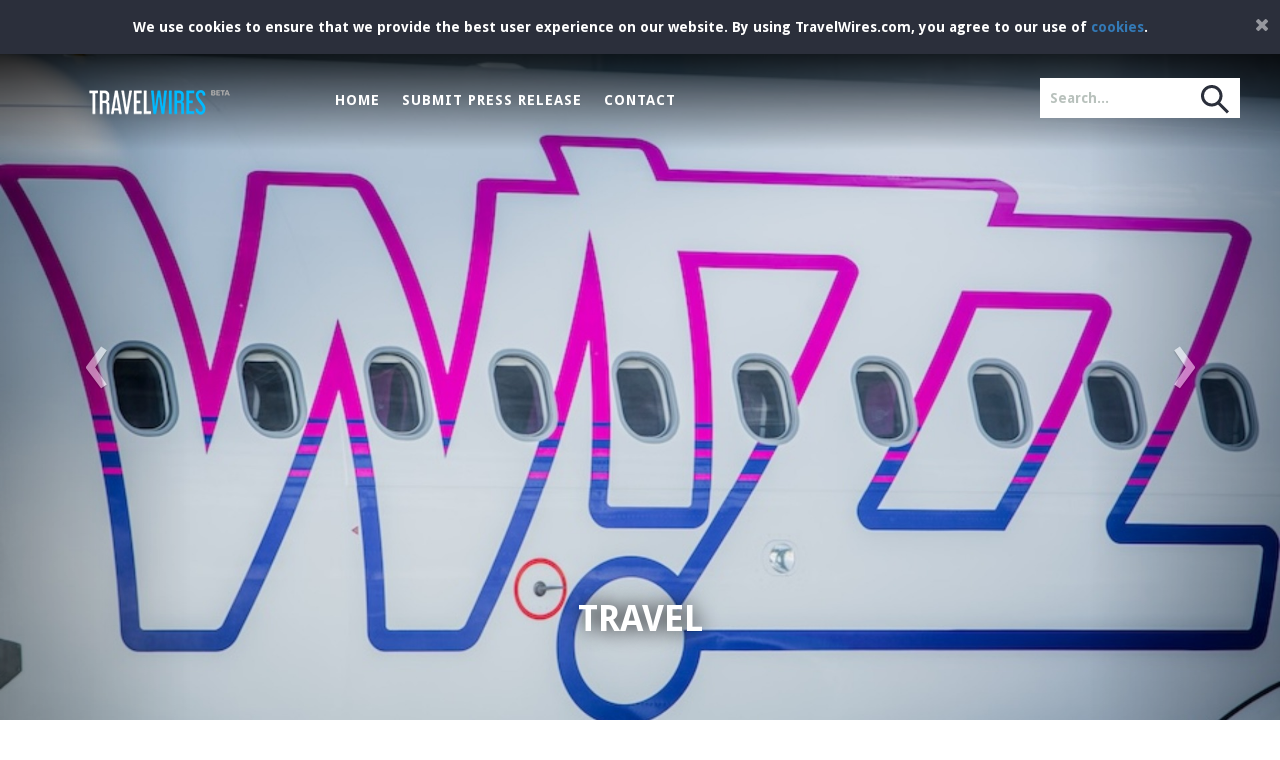

--- FILE ---
content_type: text/html; charset=UTF-8
request_url: https://www.travelwires.com/travelnews/-travel
body_size: 4032
content:
<!DOCTYPE html>
<html>
    <head>
        <meta charset="UTF-8">
        <meta name="viewport" content="width=device-width, initial-scale=1">
        <meta http-equiv="X-UA-Compatible" content="IE=Edge">
        <meta name="csrf-token" content="R6A43oDFVqtrJVKYioES7q5DieH0zsrO9Cn2mWPK">

        <title>Travel Press Releases - News Releases | Travel Wires</title>
        <meta name="description" content="Travel press release distribution and travel news exposure for tourism companies.">

        <meta property="og:image" content="/assets/images/default_image.jpg">
        <meta property="og:locale" content="en_US">
        <meta property="og:title" content="Travel Press Releases - News Releases | Travel Wires">
        <meta property="og:description" content="Travel press release distribution and travel news exposure for tourism companies.">
        <meta property="og:site_name" content="TravelWires">

        <link rel="shortcut icon" href="">
        <link rel="apple-touch-icon-precomposed" sizes="57x57" href=""> <!-- 57x57 -->
        <link rel="apple-touch-icon-precomposed" sizes="72x72" href="">
        <link rel="apple-touch-icon-precomposed" sizes="114x114" href="">
        <link rel="apple-touch-icon-precomposed" sizes="144x144" href="">
        <link rel="canonical" href="https://www.travelwires.com/travelnews/-travel">
        
        <link href="https://plus.google.com/u/0/+Travelwires/" rel="publisher">
        <meta property="twitter:account_id" content="16804564">
        <link rel="author" href="https://plus.google.com/105122849492058912360">
        <meta property="article:publisher" content="https://www.facebook.com/travelwires">

        <link href="//maxcdn.bootstrapcdn.com/font-awesome/4.3.0/css/font-awesome.min.css" rel="stylesheet">
        <link href='//fonts.googleapis.com/css?family=Droid+Sans:400,700' rel='stylesheet' type='text/css'>
        <link rel="stylesheet" href="https://www.travelwires.com/assets/css/screen.css">
        <link rel="alternate" type="application/rss+xml" title="Travel Press Release » Feed" href="http://feeds.feedburner.com/Travelwirescom">
        <meta name="google-site-verification" content="UA-50923901-1">
        <style>
            .tw-fourcol-one:first-child { margin-top: 40px; }
            @media (max-width: 767px) {
                .menu-wrapper {
                    height: 50px;
                }
            }
    
        </style>
        <!-- Google tag (gtag.js) -->
        <script async src="https://www.googletagmanager.com/gtag/js?id=G-VDYJYQLC8W"></script>
        <script>
            window.dataLayer = window.dataLayer || [];
            function gtag(){dataLayer.push(arguments);}
            gtag('js', new Date());

            gtag('config', 'G-VDYJYQLC8W');
        </script>
    </head>
    <body ng-app="twappf" ng-init="globalUtils={&quot;servermessages&quot;:&quot;&quot;,&quot;csrf_token&quot;:&quot;R6A43oDFVqtrJVKYioES7q5DieH0zsrO9Cn2mWPK&quot;,&quot;tagslug&quot;:&quot;-travel&quot;}">
    <div id="tw-full-wrapper" class="fullwidth">

        <div id="tw-notifications" class="notifications-wrapper" >
    <div class="container">
        <div class="row" id="cookieconsent">
            <div class="col-xs-12 text-center">
                <p>
                    We use cookies to ensure that we provide the best user experience on our website.
By using TravelWires.com, you agree to our use of <a class="forceblackcolor" href="/cookies">cookies</a>.                </p>
            </div>
            <div id="tw-notifications-dismiss" class="notifications-dismiss">
                <i class="fa fa-times"></i>
            </div>
        </div>
        <!-- <div class="row hidden" id="searchcontainer" ng-controller="search">
            <div class="col-xs-12 col-sm-4 col-sm-offset-4 text-center">
                <input ng-keyup="search()" ng-model="term" placeholder="Start Typing to Search" type="text" id="searchinput" style="width: 100%; border: none; background: transparent; text-align: center; outline: none;" autocomplete="off">
            </div>
            <div id="tw-notifications-dismiss2" class="notifications-dismiss" ng-click="resetSearch()">
                <i class="fa fa-times"></i>
            </div>
            <div class="col-xs-12 text-center" ng-repeat="articlefound in articlesfound track by $index">
                <div class="row">
                    <div class="col-sm-6 col-sm-offset-3 col-xs-12 text-left" style="border-top:1px dotted #fff">
                        &raquo; <a target="_blank" style="color:#fff; text-decoration:none;" href="/{{articlefound.url}}">{{articlefound.title}}</a>
                    </div>
                </div>
            </div>
        </div> -->
    </div>
</div>        <div id="morphsearch" class="morphsearch " ng-controller="search">
    <form class="morphsearch-form">
        <input class="morphsearch-input" type="search" placeholder="Search..." ng-keyup="search()" ng-model="term" id="searchinput" />
        <button class="morphsearch-submit" type="submit">Search</button>
    </form>
    <div class="morphsearch-content">
        <div class="dummy-column" ng-repeat="articlefound in articlesfound track by $index">
            <a class="dummy-media-object" href="/{{articlefound.url}}">
                <img class="round" ng-src="{{articlefound.halfsize}}" src="[data-uri]" alt="{{articlefound.title}}"/>
                <h3>{{articlefound.title}}</h3>
            </a>
        </div>
    </div><!-- /morphsearch-content -->
    <span class="morphsearch-close" ng-click="resetSearch()"></span>
</div><!-- /morphsearch -->

<div id="tw-menu" class="menu-wrapper ">
    <div class="container-fluid">
        <div class="row">
            <div class="col-sm-3 text-center">
                <a href="#" class="hidden-lg hidden-md hidden-sm" id="hamburger_menu"><i class="fa fa-icon fa-ellipsis-v"></i></a>
                <a class="tw-nav-brand" href="https://www.travelwires.com">
                    <img style="max-width: 80%;" alt="TravelWires Logo" title="TravelWires Logo" src="https://www.travelwires.com/assets/images/logo.png" class="tw-brand-image">
                </a>
            </div>

            <div id="fixedonmobile" class="col-sm-9 text-left hidden-lg hidden-xs fixedonmobile">
                <a href="#" class="hidden-lg hidden-md hidden-sm" id="close_menu">
                    <i class="close-menu"></i>
                </a>
                <a class="tw-nav" href="/">Home</a>
                <span class="spacer"></span>
                <span class="spacer"></span>

                <a class="tw-nav" href="#" data-toggle="modal" data-target="#tw-loginmodal">Submit Press Release</a>
                <span class="spacer"></span>
                <span class="spacer"></span>
                <a class="tw-nav" href="/contact-us">Contact</a>
                <span class="spacer"></span>
                <span class="spacer"></span>

                <a  class="hidden-sm visible-xs tw-nav" href="/about-us">About Us</a>
                <span class="hidden-sm visible-xs spacer"></span>
                <span class="hidden-sm visible-xs spacer"></span>
                <a  class="hidden-sm visible-xs tw-nav" href="/cookies">Cookies</a>
                <span class="hidden-sm visible-xs spacer"></span>
                <span class="hidden-sm visible-xs spacer"></span>
                <a  class="hidden-sm visible-xs tw-nav" href="/disclaimer">Disclaimer</a>
                <span class="hidden-sm visible-xs spacer"></span>
                <span class="hidden-sm visible-xs spacer"></span>
                <a  class="hidden-sm visible-xs tw-nav" href="/faq">FAQ</a>
                <span class="hidden-sm visible-xs spacer"></span>
                <span class="hidden-sm visible-xs spacer"></span>
                <a  class="hidden-sm visible-xs tw-nav" href="/editorial-guidelines-and-policies">Policies</a>
                <span class="hidden-sm visible-xs spacer"></span>
                <span class="hidden-sm visible-xs spacer"></span>


            </div>

            <div class="col-sm-6 text-left hidden-md hidden-sm hidden-xs">
                <a class="tw-nav" href="/">Home</a>
                <span class="spacer"></span>
                <span class="spacer"></span>
                <a class="tw-nav" href="#" data-toggle="modal" data-target="#tw-loginmodal">Submit Press Release</a>
                <span class="spacer"></span>
                <span class="spacer"></span>
                <a class="tw-nav" href="/contact-us">Contact</a>
            </div>

            <!-- <div class="col-sm-3 text-center hidden-md hidden-sm hidden-xs">
                <a class="tw-nav" href="#">Book a Flight</a>
                <span class="spacer"></span>
                <a class="tw-nav" href="#">Book a Hotel</a>
                <span class="spacer"></span>
                <a class="tw-nav" href="#">Rent a Car</a>
            </div> -->

        </div>
    </div>
</div>

        
            <div id="tw-hero-carousel" class="tw-hero carousel slide carousel-fade" data-ride="carousel" ng-controller="hero">
		<ng-include src="'https://www.travelwires.com/assets/js/templates/carousel.html'"></ng-include>
</div>
        
        <div id="tw-page-content-wrapper3" class="page-content tw-content-area">
            <div class="container tw-fourcol-container" ng-controller="2colscats">
    <ng-include src="'https://www.travelwires.com/assets/js/templates/2colscats.html'" ng-init="getCategories()"></ng-include>
</div>
        </div>

        <div id="tw-page-content-wrapper4" class="page-content tw-content-area tw-cta-large-banner">
            <img class="img-responsive" src="/assets/images/storage/full/x0tcYj5kBMDa6PQ15yc0_full.jpeg" alt="" style="min-width:100%">

<div class="tw-absolute-container">
    <div class="row" style="max-width: 100%;">
        <div class="col-sm-6 col-sm-offset-3 text-center">
            <h4>Achieving excellence in connecting travel and business</h4>
            <p class="tw-largebanner-text">
                TravelWires delivers immediate press release distribution services and travel industry news exposure to a global on-line audience network. Featuring special events and destinations, our website covers updates on the tourism sector news, consumer information, as well as releases about company performance and latest products on the market.
            </p>
            <a class="btn btn-success tw-largebanner-submit" href="#" data-toggle="modal" data-target="#tw-loginmodal"><i class="fa fa-play"></i> Submit Press Release</a>
        </div>
    </div>
</div>
        </div>

        <!-- <div id="tw-page-content-wrapper5" class="page-content tw-content-area tw-featuredin forcewhite">
                    </div> -->

        <div id="tw-page-content-wrapper6" class="page-content tw-content-area tw-footer">
            <div class="container-fluid tw-dark-grayalt tw-footer">
    <div class="row">
        <div class="col-sm-12">
            <div class="container tw-footer-inner">
                <div class="row">
                    <div class="col-sm-2">

                        <div class="btn-group">
                          <button type="button" class="btn btn-default dropdown-toggle tw-footer-dropdown" data-toggle="dropdown" aria-haspopup="true" aria-expanded="false">
                            Language <i class="fa fa-chevron-down"></i>
                          </button>
                          <ul class="dropdown-menu">
                            <li><a href="#">English</a></li>
                          </ul>
                        </div>

                        <img src="/assets/images/paypalbanner.png" alt="We take all kinds of payments" class="img-responsive">
                    </div>
                    <div class="col-sm-2">
                        <p class="tw-footer-headings">Company</p>
                        <ul class="tw-footer-links">
                            <li><a href="/about-us">About Us</a></li>
                            <li><a href="/cookies">Cookies</a></li>
                            <li><a href="/disclaimer">Disclaimer</a></li>
                            <li><a href="/faq">FAQ</a></li>
                            <li><a href="/editorial-guidelines-and-policies">Policies</a></li>
                        </ul>
                    </div>
                    <div class="col-sm-2">
                        <p class="tw-footer-headings">Most Read Topics</p>
                        <ul class="tw-footer-links">
                            <li><a href="https://www.travelwires.com/travelnews/-news"> news</a></li><li><a href="https://www.travelwires.com/travelnews/-travel-news"> travel news</a></li><li><a href="https://www.travelwires.com/travelnews/-travel"> travel</a></li><li><a href="https://www.travelwires.com/travelnews/-tourism"> tourism</a></li><li><a href="https://www.travelwires.com/travelnews/-hospitality"> hospitality</a></li>                        </ul>
                    </div>
                    <div class="col-sm-2">
                        <p class="tw-footer-headings">Services</p>
                        <ul class="tw-footer-links">
                            <li><a href="/advertise-with-us">Advertise With Us</a></li>
                            <li><a href="/pr-packages">PR Packages</a></li>
                            <li><a href="#" data-toggle="modal" data-target="#tw-loginmodal">Submit Your PR</a></li>
                        </ul>
                    </div>
                    <div class="col-sm-2">
                        <p class="tw-footer-headings">Contact Us</p>
                        <ul class="tw-footer-links forcewhitecolor">
                            <li>155 Piata Victoriei</li>
                            <li>Bucharest, Romania</li>
                            <li>office@travelwires.com</li>
                        </ul>
                        <ul class="tw-footer-links forcewhitecolor">
                            <li>Mon-Fri: 9:00-18:00 EET</li>
                            <li>Eastern European Time</li>
                        </ul>
                    </div>
                    <div class="col-sm-2">
                        <p class="tw-footer-headings">Social</p>
                        <div class="tw-footer-social">
                            <a href="https://www.facebook.com/TravelWires" target="_blank"><i class="fa fa-facebook-square"></i></a>
                            <a href="https://twitter.com/TravelWires" target="_blank"><i class="fa fa-twitter-square"></i></a>
                            <a href="#" target="_blank"><i class="fa fa-pinterest-square"></i></a><br>
                            <a href="https://plus.google.com/b/105574411873906905889/" target="_blank"><i class="fa fa-google-plus-square"></i></a>
                            <a href="#" target="_blank"><i class="fa fa-instagram"></i></a>
                            <a href="#" target="_blank"><i class="fa fa-youtube-square"></i></a>
                        </div>
                    </div>
                </div>
            </div>
        </div>
    </div>
    <div class="row">
        <div class="col-sm-12 tw-footer-end">
            <div class="conatiner">
                <div class="row">
                    <div class="col-sm-9 col-sm-offset-2"><h3 class="text-center">TRAVEL <strong>WIRES</strong></h3></div>
                </div>

                <div class="row">
                    <div class="col-sm-9 col-sm-offset-2"><h6 class="text-center"><span>DAILY TRAVEL NEWS AND PRESS RELEASES</span></h6></div>
                </div>

                <div class="row">
                    <div class="col-sm-9 col-sm-offset-2 text-center"><span class="tw-footer-end-copyright">&copy;2026 TRAVEL WIRES</span></div>
                </div>

            </div>
        </div>
    </div>
</div>        </div>

        <div id="tw-page-content-wrapper7" class="page-content tw-content-area tw-login-modal-wrapper" ng-controller="login">
            <ng-include src="'https://www.travelwires.com/assets/js/templates/loginmodal.html'" onload="loadDashboard()"></ng-include>
        </div>

    </div>
<script src="//ajax.googleapis.com/ajax/libs/jquery/2.1.4/jquery.min.js"></script>
        <script src="https://www.travelwires.com/assets/src/bootstrap-sass-3.3.5/assets/javascripts/bootstrap.min.js"></script>
        <script src="https://www.travelwires.com/assets/js/jquery.mobile.swipe.js"></script>

        <script src="https://www.travelwires.com/assets/js/tinymce.min.js"></script>
        <script src="//cdnjs.cloudflare.com/ajax/libs/Chart.js/1.0.2/Chart.min.js"></script>

        
        <script src="//ajax.googleapis.com/ajax/libs/angularjs/1.3.15/angular.min.js"></script>
        <script src="https://www.travelwires.com/assets/js/angular.tinymce.js"></script>
        <script src="https://www.travelwires.com/assets/js/angular-chart.min.js"></script>
        <script src="https://www.travelwires.com/assets/js/admin.script.js?"></script>
        <script src="https://www.travelwires.com/assets/js/script.dev.js?"></script>

<script>
  (function(i,s,o,g,r,a,m){i['GoogleAnalyticsObject']=r;i[r]=i[r]||function(){
  (i[r].q=i[r].q||[]).push(arguments)},i[r].l=1*new Date();a=s.createElement(o),
  m=s.getElementsByTagName(o)[0];a.async=1;a.src=g;m.parentNode.insertBefore(a,m)
  })(window,document,'script','https://www.google-analytics.com/analytics.js','ga');

  ga('create', 'UA-69932841-1', 'auto');
  ga('send', 'pageview');

</script>

    </body>
</html>

--- FILE ---
content_type: text/html; charset=UTF-8
request_url: https://www.travelwires.com/getCategories?tagslug=-travel
body_size: 11941
content:
[{"id":2,"title":"News","description":"news","url":"news","full":"news","created_at":"2016-01-19 01:34:51","updated_at":"2016-01-19 01:34:51","status":0,"total":2575,"articles":[{"id":3514,"title":"Norwegian Air Resumes Popular Spanish Routes from Munich","intro":"Norwegian Air reintroduces flights from Munich to Alicante and Malaga, expanding its service offerings alongside its Scandinavian routes.","url":"norwegian-air-resumes-popular-spanish-routes-from-munich","updated_at":"2024-04-03 09:48:14","halfsize":"\/assets\/images\/storage\/half\/ME5eBU3qNfzf98Iz3JBg_half.jpeg","displayed_author":"Maisha Swanson","tags":[{"id":1460,"title":" travel","description":" travel","url":"-travel","created_at":"2017-07-05 15:07:04","updated_at":"2017-07-05 15:07:04","status":0},{"id":2439,"title":" Munich","description":" Munich","url":"-munich","created_at":"2019-09-11 14:05:36","updated_at":"2019-09-11 14:05:36","status":0},{"id":8660,"title":" flight resumption","description":" flight resumption","url":"-flight-resumption","created_at":"2024-02-15 11:10:28","updated_at":"2024-02-15 11:10:28","status":0},{"id":9262,"title":"Norwegian Air","description":"Norwegian Air","url":"norwegian-air","created_at":"2024-02-28 10:25:08","updated_at":"2024-02-28 10:25:08","status":0},{"id":10103,"title":" Alicante","description":" Alicante","url":"-alicante","created_at":"2024-04-03 09:48:14","updated_at":"2024-04-03 09:48:14","status":0},{"id":10104,"title":" Malaga","description":" Malaga","url":"-malaga","created_at":"2024-04-03 09:48:14","updated_at":"2024-04-03 09:48:14","status":0},{"id":10105,"title":" Spanish Cities","description":" Spanish Cities","url":"-spanish-cities","created_at":"2024-04-03 09:48:14","updated_at":"2024-04-03 09:48:14","status":0}],"clicked":false},{"id":2904,"title":"Europe Is A Target For China's Tourism Marketing Efforts","intro":"Nationals of five European nations and Malaysia will no longer need a visa to enter China.","url":"europe-is-a-target-for-china-s-tourism-marketing-efforts","updated_at":"2023-11-24 18:55:20","halfsize":"\/assets\/images\/storage\/half\/UbGMta27OaIuNukam9rQ_half.jpeg","displayed_author":"Maisha Swanson","tags":[{"id":74,"title":"China","description":"China","url":"china","created_at":"2016-02-05 17:52:11","updated_at":"2016-02-05 17:52:11","status":0},{"id":1460,"title":" travel","description":" travel","url":"-travel","created_at":"2017-07-05 15:07:04","updated_at":"2017-07-05 15:07:04","status":0},{"id":1514,"title":" tourism","description":" tourism","url":"-tourism","created_at":"2017-07-26 12:59:40","updated_at":"2017-07-26 12:59:40","status":0},{"id":2666,"title":" Europe","description":" Europe","url":"-europe","created_at":"2022-02-15 10:32:28","updated_at":"2022-02-15 10:32:28","status":0},{"id":2765,"title":" news","description":" news","url":"-news","created_at":"2022-02-28 09:50:23","updated_at":"2022-02-28 09:50:23","status":0},{"id":3853,"title":" marketing","description":" marketing","url":"-marketing","created_at":"2022-09-16 12:57:36","updated_at":"2022-09-16 12:57:36","status":0},{"id":7695,"title":" visa-free access","description":" visa-free access","url":"-visa-free-access","created_at":"2023-11-24 18:54:52","updated_at":"2023-11-24 18:54:52","status":0}],"clicked":false},{"id":2891,"title":"More Visa Exemptions To Come As Thailand Aims For Tourist Profits","intro":"The country, which is heavily dependent on tourism, is organizing hundreds of cultural and athletic events.","url":"more-visa-exemptions-to-come-as-thailand-aims-for-tourist-profits","updated_at":"2023-11-21 18:56:09","halfsize":"\/assets\/images\/storage\/half\/27mLZt3KdgVo0ZJqXdVP_half.jpeg","displayed_author":"Herman Nolan","tags":[{"id":494,"title":"thailand","description":"thailand","url":"thailand","created_at":"2016-06-08 14:48:08","updated_at":"2016-06-08 14:48:08","status":0},{"id":1460,"title":" travel","description":" travel","url":"-travel","created_at":"2017-07-05 15:07:04","updated_at":"2017-07-05 15:07:04","status":0},{"id":2262,"title":" visa","description":" visa","url":"-visa","created_at":"2019-02-18 11:07:14","updated_at":"2019-02-18 11:07:14","status":0},{"id":2736,"title":" events","description":" events","url":"-events","created_at":"2022-02-23 13:51:03","updated_at":"2022-02-23 13:51:03","status":0},{"id":2765,"title":" news","description":" news","url":"-news","created_at":"2022-02-28 09:50:23","updated_at":"2022-02-28 09:50:23","status":0},{"id":3031,"title":" profits","description":" profits","url":"-profits","created_at":"2022-04-07 11:35:07","updated_at":"2022-04-07 11:35:07","status":0},{"id":7659,"title":" tourism revenue","description":" tourism revenue","url":"-tourism-revenue","created_at":"2023-11-21 18:56:09","updated_at":"2023-11-21 18:56:09","status":0}],"clicked":false}]},{"id":6,"title":"Destinations & Tourism","description":"Information about popular holiday locations, as well as updates on famous hotspots, travel warnings, and other relevant news","url":"Destination & Tourism","full":"Discover our curated collection of news and resources dedicated to showcasing various travel hotspots around the world. We bring you valuable information about popular destinations, off-the-beaten-path gems, cultural experiences, and local insights. From bustling cities to serene natural wonders, this section offers travellers a comprehensive overview of places to explore, including tips on attractions, accommodation options, activities, cuisine, and practical travel advice.","created_at":"2023-03-30 15:01:39","updated_at":"2023-09-20 13:27:06","status":0,"total":160,"articles":[{"id":3998,"title":"United Airlines Launches Largest International Expansion with Eight New Destinations","intro":"United Airlines has announced the largest international expansion in its history, adding eight new cities to its global network starting in May 2025. The airline will introduce five new routes from its Newark\/New York hub and three from Washington D.C.\/Dulles, providing U.S. travelers with greater access to exciting global destinations, including Greenland, Mongolia, and Senegal.","url":"united-airlines-launches-largest-international-expansion-with-eight-new-destinations","updated_at":"2024-10-15 19:39:52","halfsize":"\/assets\/images\/storage\/half\/W5EnxgrFrd8iuDL0rVRQ_half.jpeg","displayed_author":"Jake Adams","tags":[{"id":1460,"title":" travel","description":" travel","url":"-travel","created_at":"2017-07-05 15:07:04","updated_at":"2017-07-05 15:07:04","status":0},{"id":1777,"title":"united airlines","description":"united airlines","url":"united-airlines","created_at":"2018-03-28 12:58:12","updated_at":"2018-03-28 12:58:12","status":0},{"id":3048,"title":" international flights","description":" international flights","url":"-international-flights","created_at":"2022-04-11 12:48:30","updated_at":"2022-04-11 12:48:30","status":0},{"id":3740,"title":" aviation news","description":" aviation news","url":"-aviation-news","created_at":"2022-08-22 10:32:05","updated_at":"2022-08-22 10:32:05","status":0},{"id":7013,"title":" Greenland","description":" Greenland","url":"-greenland","created_at":"2023-09-14 11:11:13","updated_at":"2023-09-14 11:11:13","status":0},{"id":7479,"title":" new destinations","description":" new destinations","url":"-new-destinations","created_at":"2023-11-01 09:44:01","updated_at":"2023-11-01 09:44:01","status":0},{"id":8118,"title":" Global Expansion","description":" Global Expansion","url":"-global-expansion","created_at":"2024-01-28 14:40:24","updated_at":"2024-01-28 14:40:24","status":0},{"id":8784,"title":" transatlantic flights","description":" transatlantic flights","url":"-transatlantic-flights","created_at":"2024-02-17 15:47:36","updated_at":"2024-02-17 15:47:36","status":0}],"clicked":false},{"id":3916,"title":"Eurowings Unveils Unique Jet-Design Hot Air Balloon Over Mallorca","intro":"Eurowings Launches First Jet-Design Hot Air Balloon Over Mallorca\r\nIn a celebration filled with glamour and excitement, Eurowings has unveiled its first hot air balloon in jet design, named \"Burgundy Dreams Victoria I,\" on the picturesque island of Mallorca.","url":"eurowings-unveils-unique-jet-design-hot-air-balloon-over-mallorca","updated_at":"2024-08-23 14:26:09","halfsize":"\/assets\/images\/storage\/half\/GWm8SkfPkJg9a1ZOR9wR_half.jpeg","displayed_author":"Dell Galen","tags":[{"id":911,"title":"Eurowings","description":"Eurowings","url":"eurowings","created_at":"2016-09-02 20:45:21","updated_at":"2016-09-02 20:45:21","status":0},{"id":1460,"title":" travel","description":" travel","url":"-travel","created_at":"2017-07-05 15:07:04","updated_at":"2017-07-05 15:07:04","status":0},{"id":1514,"title":" tourism","description":" tourism","url":"-tourism","created_at":"2017-07-26 12:59:40","updated_at":"2017-07-26 12:59:40","status":0},{"id":2416,"title":" aviation","description":" aviation","url":"-aviation","created_at":"2019-06-18 10:53:26","updated_at":"2019-06-18 10:53:26","status":0},{"id":10047,"title":" Mallorca","description":" Mallorca","url":"-mallorca","created_at":"2024-04-01 13:41:02","updated_at":"2024-04-01 13:41:02","status":0},{"id":11189,"title":" hot air balloon","description":" hot air balloon","url":"-hot-air-balloon","created_at":"2024-06-21 08:16:06","updated_at":"2024-06-21 08:16:06","status":0},{"id":11654,"title":" Victoria Swarovski","description":" Victoria Swarovski","url":"-victoria-swarovski","created_at":"2024-08-23 14:26:09","updated_at":"2024-08-23 14:26:09","status":0},{"id":11655,"title":" jet design","description":" jet design","url":"-jet-design","created_at":"2024-08-23 14:26:09","updated_at":"2024-08-23 14:26:09","status":0}],"clicked":false},{"id":3900,"title":"India Offers Visa-on-Arrival for Tourists from Japan, South Korea, and UAE","intro":"India now offers visa-on-arrival at six major airports for tourists from Japan, South Korea, and the UAE, enhancing travel convenience and boosting tourism.","url":"india-offers-visa-on-arrival-for-tourists-from-japan-south-korea-and-uae","updated_at":"2024-08-09 17:55:44","halfsize":"\/assets\/images\/storage\/half\/47PHVMzIwo1GT7MPvG27_half.jpeg","displayed_author":"Erwin Schulz","tags":[{"id":93,"title":"India","description":"India","url":"india","created_at":"2016-02-16 16:33:30","updated_at":"2016-02-16 16:33:30","status":0},{"id":1460,"title":" travel","description":" travel","url":"-travel","created_at":"2017-07-05 15:07:04","updated_at":"2017-07-05 15:07:04","status":0},{"id":1514,"title":" tourism","description":" tourism","url":"-tourism","created_at":"2017-07-26 12:59:40","updated_at":"2017-07-26 12:59:40","status":0},{"id":2508,"title":" south korea","description":" south korea","url":"-south-korea","created_at":"2019-10-25 13:57:43","updated_at":"2019-10-25 13:57:43","status":0},{"id":2647,"title":" Japan","description":" Japan","url":"-japan","created_at":"2022-02-13 13:14:04","updated_at":"2022-02-13 13:14:04","status":0},{"id":2728,"title":" UAE","description":" UAE","url":"-uae","created_at":"2022-02-22 19:09:23","updated_at":"2022-02-22 19:09:23","status":0},{"id":6218,"title":" e-visa","description":" e-visa","url":"-e-visa","created_at":"2023-06-16 10:31:33","updated_at":"2023-06-16 10:31:33","status":0},{"id":11589,"title":" visa-on-arrival","description":" visa-on-arrival","url":"-visa-on-arrival","created_at":"2024-08-09 17:55:44","updated_at":"2024-08-09 17:55:44","status":0},{"id":11590,"title":" Ministry of Tourism","description":" Ministry of Tourism","url":"-ministry-of-tourism","created_at":"2024-08-09 17:55:44","updated_at":"2024-08-09 17:55:44","status":0}],"clicked":false}]},{"id":7,"title":"Cruise Lines & Cruise Ships","description":"Latest news and analysis on the cruise business, cruise line announcements, ships and itineraries","url":"Cruise Line & Cruise Ship","full":"Check out detailed profiles of cruise lines, cruise experiences, and cruise ships. We present in-depth reviews of the world\u2019s most popular cruise ships, covering aspects like cabin options, onboard amenities, dining experiences, entertainment, and itineraries.","created_at":"2023-03-30 15:05:08","updated_at":"2023-09-20 13:26:35","status":0,"total":123,"articles":[{"id":3945,"title":"Oceania Cruises Introduces New \"Your World Included\" Value Promise with Gratuities for All Guests","intro":"Oceania Cruises, known for its focus on culinary and destination experiences, has unveiled its new value promise, Your World Included&trade;, set to launch for sailings departing after January 1, 2025. As part of this new offering, gratuities for stateroom attendants, butlers, and dining waitstaff will now be included for all guests in the cruise fare&mdash;an update inspired by guest feedback.","url":"oceania-cruises-introduces-new-your-world-included-value-promise-with-gratuities-for-all-guests","updated_at":"2024-09-10 08:09:22","halfsize":"\/assets\/images\/storage\/half\/gO8TA4qj0Yamm71r7Eqp_half.jpeg","displayed_author":"Dell Galen","tags":[{"id":1460,"title":" travel","description":" travel","url":"-travel","created_at":"2017-07-05 15:07:04","updated_at":"2017-07-05 15:07:04","status":0},{"id":6275,"title":"Oceania Cruises","description":"Oceania Cruises","url":"oceania-cruises","created_at":"2023-06-22 13:07:19","updated_at":"2023-06-22 13:07:19","status":0},{"id":8345,"title":" Luxury Cruises","description":" Luxury Cruises","url":"-luxury-cruises","created_at":"2024-02-10 12:57:26","updated_at":"2024-02-10 12:57:26","status":0},{"id":10300,"title":" small ships","description":" small ships","url":"-small-ships","created_at":"2024-04-15 15:07:26","updated_at":"2024-04-15 15:07:26","status":0},{"id":11733,"title":" gratuities included","description":" gratuities included","url":"-gratuities-included","created_at":"2024-09-10 08:09:22","updated_at":"2024-09-10 08:09:22","status":0},{"id":11734,"title":" cruise amenities","description":" cruise amenities","url":"-cruise-amenities","created_at":"2024-09-10 08:09:22","updated_at":"2024-09-10 08:09:22","status":0},{"id":11735,"title":" Your World Included","description":" Your World Included","url":"-your-world-included","created_at":"2024-09-10 08:09:22","updated_at":"2024-09-10 08:09:22","status":0},{"id":11736,"title":" premium cruises","description":" premium cruises","url":"-premium-cruises","created_at":"2024-09-10 08:09:22","updated_at":"2024-09-10 08:09:22","status":0}],"clicked":false},{"id":3943,"title":"Azamara Cruises Unveils Summer 2026 Europe Itineraries with Solar Eclipse Sailings","intro":"Azamara Cruises, known for its small-ship, immersive travel experiences, has unveiled its 2026 summer sailings, featuring 77 new itineraries across Europe. The lineup includes an exciting once-in-a-lifetime opportunity: three solar eclipse cruises in August 2026. These unique sailings will take place aboard Azamara Journey&reg;, Azamara Quest&reg;, and Azamara Onward&reg;.","url":"azamara-cruises-unveils-summer-2026-europe-itineraries-with-solar-eclipse-sailings","updated_at":"2024-09-10 08:02:09","halfsize":"\/assets\/images\/storage\/half\/3R3kKnkj4u51hVnYVLae_half.jpeg","displayed_author":"Dell Galen","tags":[{"id":1460,"title":" travel","description":" travel","url":"-travel","created_at":"2017-07-05 15:07:04","updated_at":"2017-07-05 15:07:04","status":0},{"id":4173,"title":" Northern Europe","description":" Northern Europe","url":"-northern-europe","created_at":"2022-11-11 15:13:59","updated_at":"2022-11-11 15:13:59","status":0},{"id":6604,"title":" Mediterranean","description":" Mediterranean","url":"-mediterranean","created_at":"2023-07-28 11:48:56","updated_at":"2023-07-28 11:48:56","status":0},{"id":7194,"title":" solar eclipse","description":" solar eclipse","url":"-solar-eclipse","created_at":"2023-10-03 15:35:24","updated_at":"2023-10-03 15:35:24","status":0},{"id":8345,"title":" Luxury Cruises","description":" Luxury Cruises","url":"-luxury-cruises","created_at":"2024-02-10 12:57:26","updated_at":"2024-02-10 12:57:26","status":0},{"id":8844,"title":"Azamara Cruises","description":"Azamara Cruises","url":"azamara-cruises","created_at":"2024-02-19 11:34:52","updated_at":"2024-02-19 11:34:52","status":0},{"id":11726,"title":" Europe cruises","description":" Europe cruises","url":"-europe-cruises","created_at":"2024-09-10 08:02:09","updated_at":"2024-09-10 08:02:09","status":0},{"id":11727,"title":" maiden ports","description":" maiden ports","url":"-maiden-ports","created_at":"2024-09-10 08:02:09","updated_at":"2024-09-10 08:02:09","status":0}],"clicked":false},{"id":3698,"title":"Princess Cruises Introduces Historic America Cruisetour for 250th Anniversary","intro":"Princess Cruises launches a 14-night Historic America cruisetour ahead of America's 250th anniversary, combining a land tour of iconic historic sites with a Canada\/New England cruise.","url":"princess-cruises-introduces-historic-america-cruisetour-for-250th-anniversary","updated_at":"2024-05-14 10:09:14","halfsize":"\/assets\/images\/storage\/half\/lp0oWgPb3uWQv6aZTVln_half.jpeg","displayed_author":"Maisha Swanson","tags":[{"id":1460,"title":" travel","description":" travel","url":"-travel","created_at":"2017-07-05 15:07:04","updated_at":"2017-07-05 15:07:04","status":0},{"id":1514,"title":" tourism","description":" tourism","url":"-tourism","created_at":"2017-07-26 12:59:40","updated_at":"2017-07-26 12:59:40","status":0},{"id":5267,"title":"Princess Cruises","description":"Princess Cruises","url":"princess-cruises","created_at":"2023-02-24 14:30:14","updated_at":"2023-02-24 14:30:14","status":0},{"id":10850,"title":" Historic America","description":" Historic America","url":"-historic-america","created_at":"2024-05-14 10:09:14","updated_at":"2024-05-14 10:09:14","status":0},{"id":10851,"title":" 250th anniversary","description":" 250th anniversary","url":"-250th-anniversary","created_at":"2024-05-14 10:09:14","updated_at":"2024-05-14 10:09:14","status":0},{"id":10852,"title":" cruise tour","description":" cruise tour","url":"-cruise-tour","created_at":"2024-05-14 10:09:14","updated_at":"2024-05-14 10:09:14","status":0},{"id":10853,"title":" American history","description":" American history","url":"-american-history","created_at":"2024-05-14 10:09:14","updated_at":"2024-05-14 10:09:14","status":0},{"id":10854,"title":" East Coast","description":" East Coast","url":"-east-coast","created_at":"2024-05-14 10:09:14","updated_at":"2024-05-14 10:09:14","status":0}],"clicked":false}]},{"id":8,"title":"Airlines & Airports","description":"Latest information on air transport services, commercial and cargo flights, popular hubs, aviation facilities, cabin crew, and more","url":"Airlines & Airports","full":"Enjoy a comprehensive resource for air travel information, airline services, fleets, destinations, and customer experiences. Additionally, this section provides practical tips for booking flights, navigating airports, baggage policies, security procedures and ground transportation options.","created_at":"2023-09-20 08:39:15","updated_at":"2023-09-20 13:26:10","status":0,"total":813,"articles":[{"id":4381,"title":"Wizz Air Opens New Base at Warsaw\u2013Modlin Airport","intro":"Wizz Air has officially opened its newest operational base at Warsaw&ndash;Modlin Airport, strengthening its position as one of Poland&rsquo;s leading airlines. The launch, held on 1 December 2025, includes the deployment of two Airbus A321neo aircraft and the start of 11 new direct routes across Europe. Fares start from EUR 9.99.\r\n&nbsp;","url":"wizz-air-opens-new-base-at-warsaw-modlin-airport","updated_at":"2025-12-02 09:43:27","halfsize":"\/assets\/images\/storage\/half\/kGhISGsAaIRkXNFAuiHy_half.jpeg","displayed_author":"Maisha Swanson","tags":[{"id":293,"title":"Wizz Air","description":"Wizz Air","url":"wizz-air","created_at":"2016-04-25 01:22:25","updated_at":"2016-04-25 01:22:25","status":0},{"id":1460,"title":" travel","description":" travel","url":"-travel","created_at":"2017-07-05 15:07:04","updated_at":"2017-07-05 15:07:04","status":0},{"id":2416,"title":" aviation","description":" aviation","url":"-aviation","created_at":"2019-06-18 10:53:26","updated_at":"2019-06-18 10:53:26","status":0},{"id":2758,"title":" Poland","description":" Poland","url":"-poland","created_at":"2022-02-26 13:19:34","updated_at":"2022-02-26 13:19:34","status":0},{"id":4359,"title":" new routes","description":" new routes","url":"-new-routes","created_at":"2022-11-28 16:28:19","updated_at":"2022-11-28 16:28:19","status":0},{"id":6204,"title":" A321NEO","description":" A321NEO","url":"-a321neo","created_at":"2023-06-15 10:41:43","updated_at":"2023-06-15 10:41:43","status":0},{"id":10903,"title":" new base","description":" new base","url":"-new-base","created_at":"2024-05-17 14:53:50","updated_at":"2024-05-17 14:53:50","status":0},{"id":13015,"title":" Warsaw\u2013Modlin","description":" Warsaw\u2013Modlin","url":"-warsaw-modlin","created_at":"2025-12-02 09:43:27","updated_at":"2025-12-02 09:43:27","status":0}],"clicked":false},{"id":4380,"title":"Lufthansa Opens New Premium Check-in Area at Frankfurt","intro":"Lufthansa has officially reopened its modernized Premium Check-in Area in Terminal 1, Hall A at Frankfurt Airport, offering First Class passengers, HON Circle members, Senators and Star Alliance Gold customers a higher level of comfort and efficiency.\r\n&nbsp;","url":"lufthansa-opens-new-premium-check-in-area-at-frankfurt","updated_at":"2025-12-02 09:40:19","halfsize":"\/assets\/images\/storage\/half\/PHUuRFY5aNo0EtF6XI2l_half.jpeg","displayed_author":"Dell Galen","tags":[{"id":20,"title":"lufthansa","description":"lufthansa","url":"lufthansa","created_at":"2016-01-20 16:44:56","updated_at":"2016-01-20 16:44:56","status":0},{"id":1460,"title":" travel","description":" travel","url":"-travel","created_at":"2017-07-05 15:07:04","updated_at":"2017-07-05 15:07:04","status":0},{"id":2416,"title":" aviation","description":" aviation","url":"-aviation","created_at":"2019-06-18 10:53:26","updated_at":"2019-06-18 10:53:26","status":0},{"id":5392,"title":" Frankfurt airport","description":" Frankfurt airport","url":"-frankfurt-airport","created_at":"2023-03-09 16:15:00","updated_at":"2023-03-09 16:15:00","status":0},{"id":7462,"title":" Fraport","description":" Fraport","url":"-fraport","created_at":"2023-10-30 15:14:41","updated_at":"2023-10-30 15:14:41","status":0},{"id":11669,"title":" lounges","description":" lounges","url":"-lounges","created_at":"2024-08-26 13:42:25","updated_at":"2024-08-26 13:42:25","status":0},{"id":12333,"title":" Terminal 1","description":" Terminal 1","url":"-terminal-1","created_at":"2025-06-10 09:16:54","updated_at":"2025-06-10 09:16:54","status":0},{"id":13014,"title":" premium check-in","description":" premium check-in","url":"-premium-check-in","created_at":"2025-12-02 09:40:19","updated_at":"2025-12-02 09:40:19","status":0}],"clicked":false},{"id":4378,"title":"LOT Launches New Year-Round Warsaw\u2013Stavanger Route","intro":"LOT Polish Airlines has inaugurated a new direct connection between Warsaw and Stavanger, with the first flight departing on 24 November 2025. The route will operate four times a week year-round, strengthening LOT&rsquo;s growing presence in Northern Europe.\r\n&nbsp;","url":"lot-launches-new-year-round-warsaw-stavanger-route","updated_at":"2025-11-27 10:46:47","halfsize":"\/assets\/images\/storage\/half\/EDKzG3oVD2hGvStILIBW_half.jpeg","displayed_author":"Alma Simon","tags":[{"id":1460,"title":" travel","description":" travel","url":"-travel","created_at":"2017-07-05 15:07:04","updated_at":"2017-07-05 15:07:04","status":0},{"id":1796,"title":" norway","description":" norway","url":"-norway","created_at":"2018-03-30 15:20:45","updated_at":"2018-03-30 15:20:45","status":0},{"id":2416,"title":" aviation","description":" aviation","url":"-aviation","created_at":"2019-06-18 10:53:26","updated_at":"2019-06-18 10:53:26","status":0},{"id":3540,"title":" new route","description":" new route","url":"-new-route","created_at":"2022-07-18 12:17:06","updated_at":"2022-07-18 12:17:06","status":0},{"id":4172,"title":" Scandinavia","description":" Scandinavia","url":"-scandinavia","created_at":"2022-11-11 15:13:59","updated_at":"2022-11-11 15:13:59","status":0},{"id":12736,"title":"LOT Polish Airlines","description":"LOT Polish Airlines","url":"lot-polish-airlines","created_at":"2025-09-10 09:30:09","updated_at":"2025-09-10 09:30:09","status":0},{"id":13012,"title":" Warsaw","description":" Warsaw","url":"-warsaw","created_at":"2025-11-27 10:46:47","updated_at":"2025-11-27 10:46:47","status":0},{"id":13013,"title":" Stavanger","description":" Stavanger","url":"-stavanger","created_at":"2025-11-27 10:46:47","updated_at":"2025-11-27 10:46:47","status":0}],"clicked":false}]},{"id":9,"title":"Car Rental & Rail","description":"Whether you need to hire a car or prefer travelling by train, we can help you make the best decision by bringing you the latest information in the sector","url":"Car Rental & Rail","full":"This section is dedicated to assisting travellers in finding and booking ideal ground transportation options. It provides information about car rental services, detailing available vehicle types, rental rates, pickup\/drop-off locations, and additional amenities. We also provide valuable insights into rail travel, including schedules, routes, and ticketing options for train","created_at":"2023-09-20 08:39:51","updated_at":"2023-09-20 13:25:38","status":0,"total":104,"articles":[{"id":2985,"title":"New Night Rail Service To Link Major Cities","intro":"This collaborative effort involving major operators like SNCB, SNCF, Deutsche Bahn, and &Ouml;BB has given birth to the NightJet trains by &Ouml;BB, marking a new era of cross-border travel.","url":"new-night-rail-service-to-link-major-cities","updated_at":"2023-12-16 15:03:48","halfsize":"\/assets\/images\/storage\/half\/Gac7O1pcafd6oHJijKcw_half.jpeg","displayed_author":"Dell Galen","tags":[{"id":1460,"title":" travel","description":" travel","url":"-travel","created_at":"2017-07-05 15:07:04","updated_at":"2017-07-05 15:07:04","status":0},{"id":1463,"title":" paris","description":" paris","url":"-paris","created_at":"2017-07-06 11:04:31","updated_at":"2017-07-06 11:04:31","status":0},{"id":2765,"title":" news","description":" news","url":"-news","created_at":"2022-02-28 09:50:23","updated_at":"2022-02-28 09:50:23","status":0},{"id":3160,"title":" railway","description":" railway","url":"-railway","created_at":"2022-04-28 11:32:07","updated_at":"2022-04-28 11:32:07","status":0},{"id":4876,"title":" berlin","description":" berlin","url":"-berlin","created_at":"2023-01-12 18:01:24","updated_at":"2023-01-12 18:01:24","status":0},{"id":5216,"title":" Brussels","description":" Brussels","url":"-brussels","created_at":"2023-02-17 14:06:16","updated_at":"2023-02-17 14:06:16","status":0},{"id":7899,"title":"NightJet trains","description":"NightJet trains","url":"nightjet-trains","created_at":"2023-12-16 15:03:48","updated_at":"2023-12-16 15:03:48","status":0},{"id":7900,"title":" \u00d6BB","description":" \u00d6BB","url":"-bb","created_at":"2023-12-16 15:03:48","updated_at":"2023-12-16 15:03:48","status":0}],"clicked":false},{"id":2932,"title":"Direct Trains To Major European Destination To Be Discontinued","intro":"There will be no direct Eurostar route available until 2025.","url":"direct-trains-to-major-european-destination-to-be-discontinued","updated_at":"2023-12-02 10:02:18","halfsize":"\/assets\/images\/storage\/half\/cp4LUEcFYE5R2ykJcxra_half.jpeg","displayed_author":"Maisha Swanson","tags":[{"id":1392,"title":"Eurostar","description":"Eurostar","url":"eurostar","created_at":"2017-03-16 18:03:46","updated_at":"2017-03-16 18:03:46","status":0},{"id":1460,"title":" travel","description":" travel","url":"-travel","created_at":"2017-07-05 15:07:04","updated_at":"2017-07-05 15:07:04","status":0},{"id":1666,"title":" route","description":" route","url":"-route","created_at":"2017-11-17 15:23:28","updated_at":"2017-11-17 15:23:28","status":0},{"id":2246,"title":" amsterdam","description":" amsterdam","url":"-amsterdam","created_at":"2019-02-07 16:49:11","updated_at":"2019-02-07 16:49:11","status":0},{"id":2275,"title":" UK","description":" UK","url":"-uk","created_at":"2019-02-26 17:04:49","updated_at":"2019-02-26 17:04:49","status":0},{"id":2765,"title":" news","description":" news","url":"-news","created_at":"2022-02-28 09:50:23","updated_at":"2022-02-28 09:50:23","status":0},{"id":2985,"title":" service","description":" service","url":"-service","created_at":"2022-03-29 10:27:16","updated_at":"2022-03-29 10:27:16","status":0},{"id":3159,"title":" train","description":" train","url":"-train","created_at":"2022-04-28 11:32:07","updated_at":"2022-04-28 11:32:07","status":0},{"id":3160,"title":" railway","description":" railway","url":"-railway","created_at":"2022-04-28 11:32:07","updated_at":"2022-04-28 11:32:07","status":0}],"clicked":false},{"id":2612,"title":"New Alpine Service To Begin Operation Ahead Of The Winter Sports Season","intro":"The new Eurostar itinerary will start from the city of London, UK and make stops in Lille, France, and numerous other French tourist towns.","url":"new-alpine-service-to-begin-operation-ahead-of-the-winter-sports-season","updated_at":"2023-09-20 09:23:00","halfsize":"\/assets\/images\/storage\/half\/fAuQEYAk0BvxEIsypMWl_half.jpeg","displayed_author":"Jake Adams","tags":[{"id":1392,"title":"Eurostar","description":"Eurostar","url":"eurostar","created_at":"2017-03-16 18:03:46","updated_at":"2017-03-16 18:03:46","status":0},{"id":1460,"title":" travel","description":" travel","url":"-travel","created_at":"2017-07-05 15:07:04","updated_at":"2017-07-05 15:07:04","status":0},{"id":2765,"title":" news","description":" news","url":"-news","created_at":"2022-02-28 09:50:23","updated_at":"2022-02-28 09:50:23","status":0},{"id":3159,"title":" train","description":" train","url":"-train","created_at":"2022-04-28 11:32:07","updated_at":"2022-04-28 11:32:07","status":0},{"id":3160,"title":" railway","description":" railway","url":"-railway","created_at":"2022-04-28 11:32:07","updated_at":"2022-04-28 11:32:07","status":0},{"id":6929,"title":" Winter route","description":" Winter route","url":"-winter-route","created_at":"2023-09-05 09:16:45","updated_at":"2023-09-05 09:16:45","status":0},{"id":6930,"title":" French Alps","description":" French Alps","url":"-french-alps","created_at":"2023-09-05 09:16:45","updated_at":"2023-09-05 09:16:45","status":0}],"clicked":false}]},{"id":10,"title":"Hotels & Resorts","description":"Compelling information on best accommodation offers, restaurants, travel agencies, local and international resorts, and other hospitality industry's divisions","url":"Hotel & Resort","full":"This section is dedicated to providing detailed information about accommodations worldwide. We feature an extensive collection of profiles for hotels, resorts, and other lodging options, ranging from budget-friendly to luxury establishments, including valuable insights into amenities, room types, dining options, location highlights, bookings, and guest reviews.\r\n","created_at":"2023-09-20 08:40:30","updated_at":"2023-09-20 13:25:10","status":0,"total":225,"articles":[{"id":4117,"title":"Hyatt Place and Hyatt House Nairobi Westlands Open, Offering Dual-Branded Experience","intro":"Hyatt Hotels Corporation has announced the opening of Hyatt Place Nairobi Westlands and Hyatt House Nairobi Westlands, marking Hyatt&rsquo;s first dual-branded project in Africa. Located in the heart of Nairobi's Westlands district, the hotels offer travelers an exceptional experience with the flexibility of two distinct accommodation options under one roof.","url":"hyatt-place-and-hyatt-house-nairobi-westlands-open-offering-dual-branded-experience","updated_at":"2025-03-18 12:20:04","halfsize":"\/assets\/images\/storage\/half\/pYSM5aP7VTAwcOsxNw7L_half.jpeg","displayed_author":"Jake Adams","tags":[{"id":1460,"title":" travel","description":" travel","url":"-travel","created_at":"2017-07-05 15:07:04","updated_at":"2017-07-05 15:07:04","status":0},{"id":2877,"title":" hospitality","description":" hospitality","url":"-hospitality","created_at":"2022-03-14 09:47:15","updated_at":"2022-03-14 09:47:15","status":0},{"id":3123,"title":"Hyatt","description":"Hyatt","url":"hyatt","created_at":"2022-04-23 06:52:04","updated_at":"2022-04-23 06:52:04","status":0},{"id":3186,"title":" Nairobi","description":" Nairobi","url":"-nairobi","created_at":"2022-05-04 11:04:31","updated_at":"2022-05-04 11:04:31","status":0},{"id":3187,"title":" Kenya","description":" Kenya","url":"-kenya","created_at":"2022-05-04 11:04:31","updated_at":"2022-05-04 11:04:31","status":0},{"id":3606,"title":" hotel opening","description":" hotel opening","url":"-hotel-opening","created_at":"2022-07-30 20:03:53","updated_at":"2022-07-30 20:03:53","status":0},{"id":12224,"title":" Hyatt Place","description":" Hyatt Place","url":"-hyatt-place","created_at":"2025-03-18 12:20:04","updated_at":"2025-03-18 12:20:04","status":0},{"id":12225,"title":" Hyatt House","description":" Hyatt House","url":"-hyatt-house","created_at":"2025-03-18 12:20:04","updated_at":"2025-03-18 12:20:04","status":0},{"id":12226,"title":" Westlands","description":" Westlands","url":"-westlands","created_at":"2025-03-18 12:20:04","updated_at":"2025-03-18 12:20:04","status":0}],"clicked":false},{"id":3888,"title":"Cambria Hotels Expands Across U.S. with Key Openings","intro":"Cambria Hotels' National Expansion Continues\r\nChoice Hotels International, Inc. (NYSE: CHH) has announced the opening of four new Cambria Hotels in popular U.S. destinations: Niagara Falls, NY; Rehoboth, DE; North Conway, NH; and Denver, CO. These additions join the growing collection of over 70 Cambria Hotels nationwide, solidifying Choice Hotels as a major player in the upscale hotel segment.","url":"cambria-hotels-expands-across-u-s-with-key-openings","updated_at":"2024-08-05 10:06:14","halfsize":"\/assets\/images\/storage\/half\/4Ng10Md9Lcemhoozsrp7_half.jpeg","displayed_author":"Jake Adams","tags":[{"id":1460,"title":" travel","description":" travel","url":"-travel","created_at":"2017-07-05 15:07:04","updated_at":"2017-07-05 15:07:04","status":0},{"id":2877,"title":" hospitality","description":" hospitality","url":"-hospitality","created_at":"2022-03-14 09:47:15","updated_at":"2022-03-14 09:47:15","status":0},{"id":9423,"title":" summer destinations","description":" summer destinations","url":"-summer-destinations","created_at":"2024-03-04 09:33:30","updated_at":"2024-03-04 09:33:30","status":0},{"id":9758,"title":" Choice Hotels","description":" Choice Hotels","url":"-choice-hotels","created_at":"2024-03-15 13:17:45","updated_at":"2024-03-15 13:17:45","status":0},{"id":10640,"title":" hotel openings","description":" hotel openings","url":"-hotel-openings","created_at":"2024-04-30 09:37:31","updated_at":"2024-04-30 09:37:31","status":0},{"id":11269,"title":" upscale accommodations","description":" upscale accommodations","url":"-upscale-accommodations","created_at":"2024-07-02 12:52:19","updated_at":"2024-07-02 12:52:19","status":0},{"id":11559,"title":"Cambria Hotels","description":"Cambria Hotels","url":"cambria-hotels","created_at":"2024-08-05 10:06:14","updated_at":"2024-08-05 10:06:14","status":0},{"id":11560,"title":" U.S. travel","description":" U.S. travel","url":"-u-s-travel","created_at":"2024-08-05 10:06:14","updated_at":"2024-08-05 10:06:14","status":0}],"clicked":false},{"id":3801,"title":"Minor Hotels Introduces NH Hotels & Resorts Brand to Bangkok","intro":"Minor Hotels has announced the signing of a management agreement with Boulevard Hotel Company Limited, marking the introduction of the NH Hotels &amp; Resorts brand to Bangkok. The NH Bangkok Sukhumvit Boulevard will be the first NH hotel in the Thai capital and the second in Thailand, following the NH Boat Lagoon Phuket Resort.","url":"minor-hotels-introduces-nh-hotels-resorts-brand-to-bangkok","updated_at":"2024-06-26 08:43:01","halfsize":"\/assets\/images\/storage\/half\/ALppUbjSlaXgSPMwOfoW_half.jpeg","displayed_author":"Jake Adams","tags":[{"id":1460,"title":" travel","description":" travel","url":"-travel","created_at":"2017-07-05 15:07:04","updated_at":"2017-07-05 15:07:04","status":0},{"id":2877,"title":" hospitality","description":" hospitality","url":"-hospitality","created_at":"2022-03-14 09:47:15","updated_at":"2022-03-14 09:47:15","status":0},{"id":3399,"title":" Bangkok","description":" Bangkok","url":"-bangkok","created_at":"2022-06-18 13:42:46","updated_at":"2022-06-18 13:42:46","status":0},{"id":5481,"title":"Minor Hotels","description":"Minor Hotels","url":"minor-hotels","created_at":"2023-03-20 14:02:03","updated_at":"2023-03-20 14:02:03","status":0},{"id":8727,"title":" luxury accommodation","description":" luxury accommodation","url":"-luxury-accommodation","created_at":"2024-02-16 06:42:38","updated_at":"2024-02-16 06:42:38","status":0},{"id":11022,"title":" NH Hotels","description":" NH Hotels","url":"-nh-hotels","created_at":"2024-06-06 07:41:44","updated_at":"2024-06-06 07:41:44","status":0},{"id":11201,"title":" Sukhumvit","description":" Sukhumvit","url":"-sukhumvit","created_at":"2024-06-26 08:43:01","updated_at":"2024-06-26 08:43:01","status":0},{"id":11202,"title":" hotel rebranding","description":" hotel rebranding","url":"-hotel-rebranding","created_at":"2024-06-26 08:43:01","updated_at":"2024-06-26 08:43:01","status":0}],"clicked":false}]},{"id":12,"title":"Travel Tips & Tricks","description":"Essential travel safety tips, insights on best tourism practices, best destinations and deals across the travel&tourism industry","url":"Travel Tips & Tricks","full":"Discover a treasure trove of practical advice and insider knowledge for travellers. We present our readers with a wide array of helpful information, ranging from packing hacks and budget-saving tips to navigating cultural nuances and dealing with travel-related challenges, such as travel documents, itineraries, expert health advice, and more.","created_at":"2023-09-20 08:41:51","updated_at":"2023-09-20 13:24:16","status":0,"total":6,"articles":[{"id":3647,"title":"Expert Insights: Luggage Brands to Avoid This Summer","intro":"Discover which luggage brands are rated the worst for 2024. Insights based on Instagram data, Trustpilot reviews, and more.","url":"expert-insights-luggage-brands-to-avoid-this-summer","updated_at":"2024-04-29 12:13:02","halfsize":"\/assets\/images\/storage\/half\/GkwmVqVlAam6ARqeInZT_half.jpeg","displayed_author":"Alma Simon","tags":[{"id":1460,"title":" travel","description":" travel","url":"-travel","created_at":"2017-07-05 15:07:04","updated_at":"2017-07-05 15:07:04","status":0},{"id":2631,"title":" summer","description":" summer","url":"-summer","created_at":"2022-02-11 14:38:24","updated_at":"2022-02-11 14:38:24","status":0},{"id":10620,"title":"Expert Insights","description":"Expert Insights","url":"expert-insights","created_at":"2024-04-29 12:13:02","updated_at":"2024-04-29 12:13:02","status":0},{"id":10621,"title":" Luggage Brands","description":" Luggage Brands","url":"-luggage-brands","created_at":"2024-04-29 12:13:02","updated_at":"2024-04-29 12:13:02","status":0},{"id":10622,"title":" Affordable","description":" Affordable","url":"-affordable","created_at":"2024-04-29 12:13:02","updated_at":"2024-04-29 12:13:02","status":0},{"id":10623,"title":" Worst-rated","description":" Worst-rated","url":"-worst-rated","created_at":"2024-04-29 12:13:02","updated_at":"2024-04-29 12:13:02","status":0}],"clicked":false}]},{"id":13,"title":"MICE - Meetings, Incentives, Conferences, and Exhibitions ","description":"MICE - Meetings, Incentives, Conferences, and Exhibitions  News","url":"MICE","full":"MICE - Meetings, Incentives, Conferences, and Exhibitions  News","created_at":"2023-09-20 09:27:55","updated_at":"2023-09-20 09:27:55","status":0,"total":18,"articles":[{"id":4350,"title":"Jet2 and Croatia Tourist Board sign 4-year deal to boost UK tourism to Croatia","intro":"Jet2.com and Jet2holidays have entered into a four-year strategic partnership with the Croatian National Tourist Board, aimed at significantly increasing tourism from the UK to Croatia. The agreement was signed this week during the World Travel Market in London.\r\n&nbsp;","url":"jet2-and-croatia-tourist-board-sign-4-year-deal-to-boost-uk-tourism-to-croatia","updated_at":"2025-11-06 10:56:05","halfsize":"\/assets\/images\/storage\/half\/yP9ekMtuG1wrCBpzDMTi_half.jpeg","displayed_author":"Maisha Swanson","tags":[{"id":1460,"title":" travel","description":" travel","url":"-travel","created_at":"2017-07-05 15:07:04","updated_at":"2017-07-05 15:07:04","status":0},{"id":1514,"title":" tourism","description":" tourism","url":"-tourism","created_at":"2017-07-26 12:59:40","updated_at":"2017-07-26 12:59:40","status":0},{"id":2786,"title":"Jet2","description":"Jet2","url":"jet2","created_at":"2022-03-03 13:20:04","updated_at":"2022-03-03 13:20:04","status":0},{"id":2789,"title":" airline","description":" airline","url":"-airline","created_at":"2022-03-03 13:20:04","updated_at":"2022-03-03 13:20:04","status":0},{"id":2857,"title":" partnership","description":" partnership","url":"-partnership","created_at":"2022-03-11 14:50:31","updated_at":"2022-03-11 14:50:31","status":0},{"id":3829,"title":" UK travel","description":" UK travel","url":"-uk-travel","created_at":"2022-09-12 13:46:28","updated_at":"2022-09-12 13:46:28","status":0},{"id":4158,"title":" World Travel Market","description":" World Travel Market","url":"-world-travel-market","created_at":"2022-11-09 15:48:35","updated_at":"2022-11-09 15:48:35","status":0},{"id":4494,"title":" Croatia","description":" Croatia","url":"-croatia","created_at":"2022-12-09 15:31:50","updated_at":"2022-12-09 15:31:50","status":0},{"id":8425,"title":" European destinations","description":" European destinations","url":"-european-destinations","created_at":"2024-02-12 11:28:45","updated_at":"2024-02-12 11:28:45","status":0},{"id":9066,"title":" summer travel","description":" summer travel","url":"-summer-travel","created_at":"2024-02-23 12:56:22","updated_at":"2024-02-23 12:56:22","status":0},{"id":11596,"title":" Jet2holidays","description":" Jet2holidays","url":"-jet2holidays","created_at":"2024-08-14 14:12:22","updated_at":"2024-08-14 14:12:22","status":0},{"id":12976,"title":" Croatian National Tourist Board","description":" Croatian National Tourist Board","url":"-croatian-national-tourist-board","created_at":"2025-11-06 10:56:05","updated_at":"2025-11-06 10:56:05","status":0}],"clicked":false}]},{"id":16,"title":" Business Travel","description":"Latest information about corporate travel, company appointments, business accommodation, and more","url":" Business Travel","full":"Our news caters to the unique needs and preferences of professionals travelling for work-related purposes. We present a range of resources and services tailored to enhance efficiency and comfort during business trips. This category includes information on corporate-friendly accommodations, loyalty programs, airport lounges, executive transportation services, and facilities for meetings and conferences aimed at optimizing the business travel experience.\r\n","created_at":"2023-09-20 09:47:20","updated_at":"2023-09-20 13:22:14","status":0,"total":12,"articles":[{"id":3557,"title":"Delta Sky Club Unveils Major Expansion in Miami","intro":"Delta Sky Club has dramatically expanded its Miami lounge, increasing capacity and enhancing design elements that reflect Miami's vibrant aesthetic and Art Deco heritage.","url":"delta-sky-club-unveils-major-expansion-in-miami","updated_at":"2024-04-12 13:54:14","halfsize":"\/assets\/images\/storage\/half\/n7SzNw4btWVdIhU9Cz7n_half.jpeg","displayed_author":"Maisha Swanson","tags":[{"id":1460,"title":" travel","description":" travel","url":"-travel","created_at":"2017-07-05 15:07:04","updated_at":"2017-07-05 15:07:04","status":0},{"id":3492,"title":" Miami","description":" Miami","url":"-miami","created_at":"2022-07-08 12:27:21","updated_at":"2022-07-08 12:27:21","status":0},{"id":3557,"title":" business travel","description":" business travel","url":"-business-travel","created_at":"2022-07-20 12:44:17","updated_at":"2022-07-20 12:44:17","status":0},{"id":4486,"title":" luxury travel","description":" luxury travel","url":"-luxury-travel","created_at":"2022-12-08 17:24:28","updated_at":"2022-12-08 17:24:28","status":0},{"id":8430,"title":" lounge expansion","description":" lounge expansion","url":"-lounge-expansion","created_at":"2024-02-12 11:33:24","updated_at":"2024-02-12 11:33:24","status":0},{"id":10253,"title":"Delta Sky Club","description":"Delta Sky Club","url":"delta-sky-club","created_at":"2024-04-12 13:54:14","updated_at":"2024-04-12 13:54:14","status":0}],"clicked":false},{"id":2816,"title":"The Greek Market Becomes a Focus for Perillo","intro":"Steve Perillo revealed that the company extended to Greece in 2023 after being known mostly for its itineraries around Italy.","url":"the-greek-market-becomes-a-focus-for-perillo","updated_at":"2023-10-30 15:13:15","halfsize":"\/assets\/images\/storage\/half\/QWteGnkWgiH7zMb4gThR_half.jpeg","displayed_author":"Herman Nolan","tags":[{"id":1460,"title":" travel","description":" travel","url":"-travel","created_at":"2017-07-05 15:07:04","updated_at":"2017-07-05 15:07:04","status":0},{"id":1514,"title":" tourism","description":" tourism","url":"-tourism","created_at":"2017-07-26 12:59:40","updated_at":"2017-07-26 12:59:40","status":0},{"id":2289,"title":" italy","description":" italy","url":"-italy","created_at":"2019-03-07 17:23:30","updated_at":"2019-03-07 17:23:30","status":0},{"id":2765,"title":" news","description":" news","url":"-news","created_at":"2022-02-28 09:50:23","updated_at":"2022-02-28 09:50:23","status":0},{"id":2824,"title":" itineraries","description":" itineraries","url":"-itineraries","created_at":"2022-03-08 09:27:54","updated_at":"2022-03-08 09:27:54","status":0},{"id":3445,"title":" Greece","description":" Greece","url":"-greece","created_at":"2022-06-30 12:47:29","updated_at":"2022-06-30 12:47:29","status":0},{"id":7460,"title":"Perillo","description":"Perillo","url":"perillo","created_at":"2023-10-30 15:13:15","updated_at":"2023-10-30 15:13:15","status":0}],"clicked":false}]},{"id":17,"title":" Mergers and Appointments (MICE)","description":"Latest updates about meetings, incentives, conferences, and exhibitions in the travel sector","url":" Mergers and Appointments","full":"Check out an extensive library of information on conference venues, meeting facilities, event planning services, and technology solutions for business events. This dedicated section also offers insights into destination options suitable for corporate functions, along with details on accommodation, dining, and entertainment options that cater to business travellers.","created_at":"2023-09-20 09:47:45","updated_at":"2023-09-20 13:21:43","status":0,"total":22,"articles":[{"id":3960,"title":"Eurowings Holidays Partners with 1. FC K\u00f6ln for Unique Stadium Experience","intro":"Eurowings Holidays has officially partnered with 1. FC K&ouml;ln, promising to enhance the matchday experience for fans. This collaboration allows FC fans and the club's 138,000 members to enjoy exclusive holiday packages while relishing unique stadium services during home matches.","url":"eurowings-holidays-partners-with-1-fc-k-ln-for-unique-stadium-experience","updated_at":"2024-09-17 07:04:16","halfsize":"\/assets\/images\/storage\/half\/2hcL76DuDUALc096i2uq_half.jpeg","displayed_author":"Jake Adams","tags":[{"id":911,"title":"Eurowings","description":"Eurowings","url":"eurowings","created_at":"2016-09-02 20:45:21","updated_at":"2016-09-02 20:45:21","status":0},{"id":1460,"title":" travel","description":" travel","url":"-travel","created_at":"2017-07-05 15:07:04","updated_at":"2017-07-05 15:07:04","status":0},{"id":2857,"title":" partnership","description":" partnership","url":"-partnership","created_at":"2022-03-11 14:50:31","updated_at":"2022-03-11 14:50:31","status":0},{"id":5050,"title":" sports","description":" sports","url":"-sports","created_at":"2023-02-01 15:47:45","updated_at":"2023-02-01 15:47:45","status":0},{"id":9510,"title":" Cologne","description":" Cologne","url":"-cologne","created_at":"2024-03-06 10:38:57","updated_at":"2024-03-06 10:38:57","status":0},{"id":10926,"title":" football","description":" football","url":"-football","created_at":"2024-05-21 10:24:19","updated_at":"2024-05-21 10:24:19","status":0},{"id":11773,"title":" 1. FC K\u00f6ln","description":" 1. FC K\u00f6ln","url":"-1-fc-k-ln","created_at":"2024-09-17 07:04:16","updated_at":"2024-09-17 07:04:16","status":0},{"id":11774,"title":" stadium experience","description":" stadium experience","url":"-stadium-experience","created_at":"2024-09-17 07:04:16","updated_at":"2024-09-17 07:04:16","status":0}],"clicked":false}]}]

--- FILE ---
content_type: text/html
request_url: https://www.travelwires.com/assets/js/templates/carousel.html
body_size: 123
content:
<div class="carousel-inner" role="listbox" ng-init="loadHero()">
    
    <div class="tw-hero-img-container item {{$index==0 ? 'active' : ''}}" ng-repeat="hero in heroes track by $index">
        <img ng-src="{{hero.fullsize}}" class="tw-hero-img">
        <h1 class="tw-hero-heading"><a href="{{hero.url}}">{{hero.title | uppercase}}</a></h1>
    </div>

    <a class="left carousel-control" href="#tw-hero-carousel" onclick="event.preventDefault();" role="button" data-slide="prev">
        <span class="tw-carousel-arrow">&lsaquo;</span>
        <span class="sr-only">Previous</span>
    </a>
    <a class="right carousel-control" href="#tw-hero-carousel" onclick="event.preventDefault();" role="button" data-slide="next">
        <span class="tw-carousel-arrow">&rsaquo;</span>
        <span class="sr-only">Next</span>
    </a>

</div>

--- FILE ---
content_type: text/html
request_url: https://www.travelwires.com/assets/js/templates/2colscats.html
body_size: 1113
content:
<div class="container tw-twocol-container" ng-repeat="cat in categories track by $index">
    <div class="row tw-twocol-one">
        <div class="col-sm-12">
            <h4 class="tw-meta-cat-name">{{cat.title}}</h4>
            <h5 class="tw-meta-cat-desc">{{cat.cdesc}}</h5>
                <div ng-if="$index==0" class="tw-ad-leader-container">
                   <!-- <img ng-src="/assets/images/sample728x90ad.jpg"> -->
                   <a href="https://www.travelwires.com/ads/kiwi" target="_blank">
<img src="https://www.travelwires.com/ads/kiwi/tw_kiwi_728-90-01.png">
</a>
                </div>
            <div class="row">


                <div class="col-sm-6 tw-twocol-col" ng-repeat="art in cat.articles track by $index">
                    <div class="tw-twocol-col-inner">
                        <a href="/{{art.url}}">
                            <div class="tw-twocol-img-container" style="background-image:url('{{art.halfsize}}')">
                            </div>
                        </a>
                        <div class="tw-twocol-col-txt">
                            <div class="container-fluid">
                                <div class="row titleflex">
                                    <div class="col-xs-8">
                                        <h6><a href="/{{art.url}}">{{art.title}}</a></h6>
                                        <span class="tw-twocol-catname"><i class="fa fa-external-link-square"></i> {{cat.title}}</span><br>
                                    </div>
                                    <div class="col-xs-4 text-right">
                                        <i ng-click="favClick($parent.$index, $index)" id="fav_{{art.id}}" class="fa fa-heart fa-3x tw-fav-icon {{art.clicked ? 'clicked' : ''}}"></i>
                                    </div>
                                </div>
                                <div class="row tagsflex">
                                    <div class="col-xs-8">
                                        <p class="tw-twocol-tags">
                                            <a style="text-decoration:none;" href="/travelnews/{{tag.url}}" ng-repeat="tag in art.tags">
                                                <span class="label label-default tw-tag-label">
                                                    {{tag.title}}
                                                </span>
                                            </a>
                                        </p>
                                    </div>
                                    <div class="col-xs-4 text-right">
                                        <p>
                                            <span>By {{art.displayed_author}}</span><br>
                                            <span>{{art.updated_at | dateToISO | date:'MMM d, y HH:mm'}}</span>
                                        </p>
                                    </div>
                                </div>
                                <div class="row readmoreflex">
                                    <div class="col-xs-12">
                                        <p class="tw-twocol-col-p"><span ng-bind-html=" art.intro | limitTo:300 | unsafe "></span>...</p>
                                        <div class="text-center">
                                            <a class="btn btn-info" href="/{{art.url}}">Read More</a>
                                        </div>
                                    </div>
                                </div>
                            </div>
                        </div>
                    </div>
                </div>


                <div class="col-sm-6 tw-twocol-col">
                    <div class="tw-twocol-col-inner">
                        <img class="img-responsive" ng-src="/assets/images/default_image.jpg" alt="">
                        <div class="tw-twocol-col-txt">
                            <div class="container-fluid">
                                <div class="row">
                                    <div class="col-xs-12">
                                        <h6>Your News Here</h6>
                                        <span class="tw-twocol-catname"><i class="fa fa-external-link-square"></i> Publish on travelwires.com</span><br>
                                    </div>
                                </div>
                                <div class="row">
                                    <div class="col-xs-12">
                                        <p class="tw-twocol-tags">
                                            <span class="label label-default tw-tag-label">GREAT PR PACKAGES</span>
                                            <span class="label label-default tw-tag-label">PROFFESIONAL PR WRITING SERVICES</span>
                                            <span class="label label-default tw-tag-label">LARGE NEWS RELEASE EXPOSURE</span>
                                            <span class="label label-default tw-tag-label">TARGETED AUDIENCE</span>          
                                        </p>
                                    </div>
                                </div>
                                <div class="row">
                                    <div class="col-xs-12">
                                        <p class="tw-twocol-col-p">Our news release tool can turn your PR campaign into a successful experience, with global exposure that connects your business with targeted audiences. 

                                        Get maximum search engine exposure with TravelWires!</p>
                                        <div class="text-center">
                                            <a class="btn btn-success" href="#" data-toggle="modal" data-target="#tw-loginmodal">Submit Your Press Release</a>
                                        </div>
                                    </div>
                                </div>
                            </div>
                        </div>
                    </div>
                </div>

            </div>
            <div class="tw-spacer"></div>
            <div class="row">
                <div class="col-sm-12 text-center">
                    <button ng-hide="cat.total <= cat.articles.length" class="btn btn-warning btn-loadmore" id="loadMoreArticlesFor2Cats_{{cat.id}}" ng-click="loadMoreArticles(cat.id, $index)">Load More</button>
                </div>
            </div>
        </div>
    </div>
</div>

--- FILE ---
content_type: text/html
request_url: https://www.travelwires.com/assets/js/templates/loginmodal.html
body_size: 2290
content:
<div id="tw-loginmodal" class="modal fade">
    <div class="modal-dialog">
        <div class="modal-content">
            <div class="modal-header">
                <button type="button" class="close" data-dismiss="modal" aria-label="Close"><span aria-hidden="true">&times;</span></button>
                <h4>Your Dashboard</h4>
                <ul id="tw-loginmodal-nav-tabs" class="nav nav-tabs tw-loginmodal-nav-tabs hidden">
                    <li role="presentation" class="active">
                        <a href="#tw-loginsignuptab" aria-controls="tw-loginsignuptab" role="tab" data-toggle="tab">Log In / Sign Up</a>
                    </li>
                    <li>
                        <a href="#tw-packagestab" aria-controls="tw-packagestab" role="tab" data-toggle="tab">Choose Package</a>
                    </li>
                </ul>
                <div class="row" id="serverside-errors-container" ng-show="{{globalUtils.servermessages}}">
                    <div class="col-sm-12 text-center">
                        <p class="bg-warning errormsg">{{globalUtils.servermessages}}</p>
                    </div>
                </div>
            </div>

            <div class="modal-body" id="tw-loginmodal-body">
                <div class="tab-content">
                    <div role="tabpanel" class="tab-pane active" id="tw-loginsignuptab">

                        <div class="row" id="form-errors-container">
                            <div class="col-sm-12 text-center">
                                <p ng-show="registererror" class="{{registererrortype}}">{{registererror}}</p>
                            </div>
                        </div>

                        <div class="row" id="form-signin-container">
                            <div class="col-sm-12 text-center">
                                <form id="form-signin" class="form-signin" method="post" ng-submit="loginUser()">
                                    <h4 class="form-signin-heading">Please sign in</h4>
                                    <p><input ng-model="loginData.email" name="email" type="email" id="inputEmail" class="form-control" placeholder="Email address" required="" autofocus=""></p>
                                    <p><input ng-model="loginData.password" name="password" type="password" id="inputPassword" class="form-control" placeholder="Password" required=""></p>

                                    <button class="btn btn-lg btn-primary btn-block" type="submit">Sign In</button>
                                </form>
                            </div>
                        </div>

                        <div class="row" id="form-register-separator">
                            <div class="col-sm-12 text-center">
                                <h5><span>OR</span></h5>
                            </div>
                        </div>

                        <div id="form-signup-container" class="row">
                            <div class="col-sm-12 text-center">
                                <form id="form-signup" class="form-signup" method="post" ng-submit="registerUserStepOne()">
                                    <h4 class="form-signup-heading">Register</h4>
                                    <p><input ng-model="registerData.signupName" name="name" type="text" id="signupName" class="form-control" placeholder="Your Name" required=""></p>
                                    <p><input ng-model="registerData.signupEmail" name="email" type="email" id="signupEmail" class="form-control" placeholder="Email address" required="" autofocus=""></p>
                                    <p><input ng-model="registerData.signupPassword" name="password" type="password" id="signupPassword" class="form-control" placeholder="Password" required=""></p>

                                    <button class="btn btn-lg btn-success btn-block" type="submit">Sign Up</button>
                                </form>
                            </div>
                        </div>

                        <div id="form-token-container" class="row" style="display:none;">
                            <div class="col-sm-12 text-center">
                                <form id="form-token" class="form-token" method="post" ng-submit="registerUserStepTwo()">
                                    <h4 class="form-signup-heading">Enter your token</h4>
                                    <p><input ng-model="registerData.token" name="token" type="text" id="token" class="form-control" placeholder="Your Token" required=""></p>
                                    <button class="btn btn-lg btn-success btn-block" type="submit">Validate Token</button>
                                </form>
                            </div>
                        </div>
                    </div>

                    <div role="tabpanel" class="tab-pane" id="tw-packagestab">
                        <div class="row tw-twocol-one">
                            <div class="col-sm-12 text-center">
                                <div class="row">
                                    <div class="col-sm-12 text-center">
                                        <h3>Hi {{userData.name}}, </h3>
                                        <span class="label {{userData.bought-userData.used ? 'label-success' : 'label-danger'}}">
                                            <ng-pluralize count="userData.bought-userData.used" when="{'0':'You don\'t have any Press Releases', '1':'You have only {} Press Relase left', 'other':'You have {} Press Releases available in your account.'}"></ng-pluralize>
                                        </span><br>
                                        <span class="label {{userData.wsbought-userData.wsused ? 'label-success' : 'label-danger'}}">
                                            <ng-pluralize count="userData.wsbought-userData.wsused" when="{'0':'You don\'t have any writing services', '1':'You have {} writing service left', 'other':'You have {} writing services available in your account.'}"></ng-pluralize>
                                        </span><br><br>
                                        <span class="{{userData.userarticlespub ? 'label-success' : 'label-danger'}}">
                                            <a class="btn btn-sm btn-warning" ng-click="switchTabs()" style="color:#fff; text-decoration:none;" href="#tw-articleslist-tab-sub" aria-controls="tw-articleslist-tab-sub" role="tab" data-toggle="tab">
                                                You have submitted <span ng-model="userData.userarticlessub">{{userData.userarticlessub}}</span> articles, <span ng-model="userData.userarticlespub">{{userData.userarticlespub}}</span> of which are published.
                                            </a>
                                        </span>

                                    </div>
                                </div>
                                <br><br>
                                <div class="row">
                                    <div class="col-sm-12 text-center centered-pills">
                                        <ul id="tw-loginmodal-nav-pills-sub" class="nav nav-pills tw-loginmodal-nav-pills-sub text-center">

                                            <li class="{{ !(userData.wsbought-userData.wsused) && !(userData.bought-userData.used) ? 'active' : '' }}">
                                                <a href="#tw-packages-tab-sub" id="tw-packages-tab-sub-btn" aria-controls="tw-packages-tab-sub" role="tab" data-toggle="tab">Purchase Press Releases</a>
                                            </li>

                                            <li ng-show="userData.wsbought-userData.wsused">
                                                <a href="#tw-writingrequest-tab-sub" aria-controls="tw-writingrequest-tab-sub" role="tab" data-toggle="tab">Have TravelWires Write Your Press Release</a>
                                            </li>

                                            <li ng-show="userData.bought-userData.used">
                                                <a href="#tw-publish-tab-sub" aria-controls="tw-publish-tab-sub" role="tab" data-toggle="tab">Publish Press Release</a>
                                            </li>

                                            <li class="{{ (userData.wsbought-userData.wsused || userData.bought-userData.used) ? 'active' : '' }}">
                                                <a href="#tw-opencases-tab-sub" aria-controls="tw-opencases-tab-sub" role="tab" data-toggle="tab">
                                                    Activity Tracker
                                                    <span ng-show="(userData.openCases|filter:{status:'Open'}).length" class="badge">{{(userData.openCases|filter:{status:'Open'}).length}}</span>
                                                </a>
                                            </li>

                                            <li ng-show="userData.used>0">
                                                <a href="#tw-analytics-tab-sub" aria-controls="tw-analytics-tab-sub" role="tab" data-toggle="tab" ng-click="loadAnalytics()">Analytics</a>
                                            </li>

                                        </ul>
                                    </div>
                                </div>

                                <div class="tab-content">

                                    <div role="tabpanel" class="tab-pane" id="tw-articleslist-tab-sub">
                                        <ng-include src="'/assets/js/templates/articleslist.html'"></ng-include>
                                    </div>

                                    <div ng-if="userData.used>0" role="tabpanel" class="tab-pane" id="tw-analytics-tab-sub">
                                        <ng-include src="'/assets/js/templates/analytics.html'"></ng-include>
                                    </div>

                                    <div class="{{ (userData.wsbought-userData.wsused || userData.bought-userData.used) ? 'tab-pane active' : 'tab-pane' }}" role="tabpanel" id="tw-opencases-tab-sub">
                                        <ng-include src="'/assets/js/templates/opencases.html'"></ng-include>
                                    </div>

                                    <div ng-if="userData.wsbought-userData.wsused" role="tabpanel" class="tab-pane" id="tw-writingrequest-tab-sub">
                                        <ng-include src="'/assets/js/templates/submitwritingrequest.html'"></ng-include>
                                    </div>

                                    <div role="tabpanel" class="tab-pane {{ !(userData.wsbought-userData.wsused) && !(userData.bought-userData.used) ? 'active' : '' }}" id="tw-packages-tab-sub">
                                        <div class="row">
                                            <div class="col-xs-12">
                                                <label class="tw-table-like-lbl">
                                                    <span class="checkbox-wrapper">
                                                        <input type="checkbox" name="tw-with-writing-services" id="tw-with-writing-services" class="tw-overlayed-checkbox" ng-model="flags.needsWritingServices">
                                                        <span class="styled-checkbox">
                                                            <span class="styled-checkbox-inner"></span>
                                                        </span>
                                                    </span>
                                                    <span ng-hide="flags.needsWritingServices" class="styled-checkbox-lbl">Check this box if you need us to write your press releases</span>
                                                    <span ng-show="flags.needsWritingServices" class="styled-checkbox-lbl">
                                                        <div class="form-group" style="display: table-cell;">
                                                            <input type="number" class="form-control" id="tw-with-writing-services-nr" placeholder="How many press releases do you need us to write for you ?" ng-bind="flags.nrw" ng-model="flags.nrw">
                                                        </div>
                                                        <span id="tw-with-writing-services-price" class="styled-checkbox-lbl">
                                                            &nbsp;&nbsp;&nbsp;You will pay: {{flags.totalw | currency}}
                                                        </span>
                                                    </span>
                                                </label>
                                            </div>
                                        </div>

                                        <div class="row">
                                            <div class="col-sm-6 tw-twocol-col tw-package" ng-repeat="package in packages track by $index" ng-init="'packages=[]'">
                                                <div class="tw-twocol-col-inner" data-packageindex="$index" id="{{package.id}}" ng-click="registerUserStepThree($index)">
                                                    <div class="tw-twocol-col-txt-alt">
                                                        <div class="container-fluid">
                                                            <div class="row">
                                                                <div class="col-xs-12">
                                                                    <h5 class="tw-twocol-catname">
                                                                        <span>{{package.packagename}}</span>
                                                                    </h5>
                                                                </div>
                                                            </div>
                                                            <div class="row">
                                                                <div class="col-xs-12">
                                                                    <p class="tw-twocol-tags">
                                                                        <span class="label label-warning">{{package.price | currency}}</span>
                                                                    </p>
                                                                    <p>
                                                                        <span>{{package.quantity}} <ng-pluralize count="package.quantity" when="{'1':'Press Release Included', 'other':'Press Releases Included'}"></ng-pluralize></span>
                                                                    </p>
                                                                </div>
                                                            </div>
                                                        </div>
                                                    </div>
                                                </div>
                                            </div>
                                        </div>

                                        <div class="row" ng-show="flags.canSubmit">
                                            <div class="col-sm-12 text-center">
                                                <p class="bg-info" style="padding:15px 0;">Total: {{ flags.total | currency:"$":2}}</p>
                                                <button type="button" class="btn btn-success" ng-click="submitPayment()">Pay with PayPal</button>
                                            </div>
                                        </div>
                                    </div>

                                    <div role="tabpanel" class="tab-pane" id="tw-publish-tab-sub">
                                        <div class="row">
                                            <div class="col-sm-12 text-center" ng-if="userData.bought-userData.used || tempArticle">
                                                <ng-include src="'/assets/js/templates/addpr.html'"></ng-include>
                                            </div>
                                        </div>
                                    </div>

                                </div>
                            </div>
                        </div>
                    </div>
                </div>
            </div>

            <div class="modal-footer">
                <a ng-if="userData.id" class="btn btn-info" href="/logOutUser">Log Out</a>
                <button type="button" class="btn btn-warning" data-dismiss="modal">Close</button>
            </div>
        </div><!-- /.modal-content -->
    </div><!-- /.modal-dialog -->
</div><!-- /.modal -->


--- FILE ---
content_type: text/html; charset=UTF-8
request_url: https://www.travelwires.com/loadHero?tagslug=-travel
body_size: 6434
content:
[{"id":1460,"author":492,"catid":8,"title":" travel","description":" travel","url":"-travel","intro":"<p data-start=\"421\" data-end=\"761\">Wizz Air has officially opened its newest operational base at <strong data-start=\"483\" data-end=\"508\">Warsaw&ndash;Modlin Airport<\/strong>, strengthening its position as one of Poland&rsquo;s leading airlines. The launch, held on <strong data-start=\"594\" data-end=\"613\">1 December 2025<\/strong>, includes the deployment of <strong data-start=\"642\" data-end=\"673\">two Airbus A321neo aircraft<\/strong> and the start of <strong data-start=\"691\" data-end=\"715\">11 new direct routes<\/strong> across Europe. Fares start from <strong data-start=\"748\" data-end=\"760\">EUR 9.99<\/strong>.<\/p>\r\n<p data-start=\"763\" data-end=\"1095\">&nbsp;<\/p>","full":"<p data-start=\"763\" data-end=\"1095\">The base-opening ceremony coincided with the inaugural flight to <strong data-start=\"828\" data-end=\"841\">Barcelona<\/strong>, marked by a ribbon-cutting event attended by representatives from Wizz Air, Warsaw&ndash;Modlin Airport and Welcome Airport Services. Passengers were welcomed with sweet treats, and media were briefed on the importance of the new base for the Mazovia region.<\/p>\r\n<p data-start=\"1097\" data-end=\"1367\">Warsaw&ndash;Modlin becomes Wizz Air&rsquo;s <strong data-start=\"1130\" data-end=\"1154\">sixth base in Poland<\/strong>, joining Gda\u0144sk, Katowice, Krak&oacute;w, Warsaw Chopin and Wroc\u0142aw. From Modlin, travellers can now fly directly to <strong data-start=\"1265\" data-end=\"1366\">Bergamo, Athens, Barcelona, Bergen, Malta, Sofia, Brindisi, Alghero, Paphos, Palermo and Chi\u0219in\u0103u<\/strong>.<\/p>\r\n<p data-start=\"1369\" data-end=\"1646\">With the launch, Wizz Air will offer <strong data-start=\"1406\" data-end=\"1437\">over 500,000 seats annually<\/strong> from Modlin and nearly <strong data-start=\"1461\" data-end=\"1475\">219 routes<\/strong> from Poland overall. The two A321neo aircraft based at the airport form part of Wizz Air&rsquo;s modern fleet, which is among the youngest and most fuel-efficient in the world.<\/p>\r\n<p data-start=\"1648\" data-end=\"1771\">The investment will create <strong data-start=\"1675\" data-end=\"1693\">80 direct jobs<\/strong> for crew and support up to <strong data-start=\"1721\" data-end=\"1742\">700 indirect jobs<\/strong> across tourism and services.<\/p>\r\n<blockquote>\r\n<p data-start=\"1775\" data-end=\"2012\">&ldquo;Poland has been at the heart of Wizz Air&rsquo;s network since 2004,&rdquo; said <strong data-start=\"1845\" data-end=\"1861\">Andras Szabo<\/strong>, Network Officer. &ldquo;This new base allows us to introduce 11 new routes and expand opportunities for the 128 million passengers who have flown with us.&rdquo;<\/p>\r\n<\/blockquote>\r\n<p data-start=\"2014\" data-end=\"2199\">Airport executives also highlighted the long-term regional benefits, calling the new base &ldquo;a milestone&rdquo; for Warsaw&ndash;Modlin&rsquo;s development and a boost for connectivity and economic growth.<\/p>\r\n<p>&nbsp;<\/p>","created_at":"2017-07-05 15:07:04","updated_at":"2017-07-05 15:07:04","status":0,"displayed_author":"Maisha Swanson","articleid":4381,"path":"\/assets\/images\/storage\/kGhISGsAaIRkXNFAuiHy.jpeg","fullsize":"\/assets\/images\/storage\/full\/kGhISGsAaIRkXNFAuiHy_full.jpeg","halfsize":"\/assets\/images\/storage\/half\/kGhISGsAaIRkXNFAuiHy_half.jpeg","alt":"","image_title":"","tagid":1460},{"id":1460,"author":492,"catid":8,"title":" travel","description":" travel","url":"-travel","intro":"<p data-start=\"502\" data-end=\"761\">Lufthansa has officially reopened its <strong data-start=\"540\" data-end=\"576\">modernized Premium Check-in Area<\/strong> in <strong data-start=\"580\" data-end=\"602\">Terminal 1, Hall A<\/strong> at Frankfurt Airport, offering First Class passengers, HON Circle members, Senators and Star Alliance Gold customers a higher level of comfort and efficiency.<\/p>\r\n<p data-start=\"763\" data-end=\"894\">&nbsp;<\/p>","full":"<p data-start=\"763\" data-end=\"894\">The redesigned space, inaugurated on <strong data-start=\"800\" data-end=\"815\">25 November<\/strong>, features a refreshed layout, new service options and improved passenger flow.<\/p>\r\n<blockquote>\r\n<p data-start=\"898\" data-end=\"1219\">&ldquo;With the new Premium Check-in Area, we&rsquo;ve created a space that combines comfort, efficiency and personalized service at the highest level,&rdquo; said <strong data-start=\"1044\" data-end=\"1067\">Francesco Sciortino<\/strong>, Hub Manager Frankfurt &amp; Accountable Manager Lufthansa Airlines. &ldquo;This reopening marks a milestone in the collaboration between Lufthansa and Fraport.&rdquo;<\/p>\r\n<p data-start=\"1223\" data-end=\"1383\">&ldquo;This project shows how strong cooperation leads to innovative solutions,&rdquo; added <strong data-start=\"1304\" data-end=\"1325\">Stephanie Pudwitz<\/strong>, Head of Central Infrastructure Management at Fraport AG.<\/p>\r\n<\/blockquote>\r\n<p><strong data-start=\"1389\" data-end=\"1438\">Key Features of the New Premium Check-in Area<\/strong><\/p>\r\n<ul data-start=\"1439\" data-end=\"1898\">\r\n<li data-start=\"1439\" data-end=\"1540\">\r\n<p data-start=\"1441\" data-end=\"1540\">Spacious dedicated zone with <strong data-start=\"1470\" data-end=\"1488\">changing rooms<\/strong>, allowing quick outfit changes and easy repacking<\/p>\r\n<\/li>\r\n<li data-start=\"1541\" data-end=\"1636\">\r\n<p data-start=\"1543\" data-end=\"1636\"><strong data-start=\"1543\" data-end=\"1581\">High tables with charging stations<\/strong>, plus comfortable seating for meetings or quiet work<\/p>\r\n<\/li>\r\n<li data-start=\"1637\" data-end=\"1709\">\r\n<p data-start=\"1639\" data-end=\"1709\"><strong data-start=\"1639\" data-end=\"1656\">Direct access<\/strong> from Parking Lot <strong data-start=\"1674\" data-end=\"1681\">P31<\/strong>, adjacent to the terminal<\/p>\r\n<\/li>\r\n<li data-start=\"1710\" data-end=\"1788\">\r\n<p data-start=\"1712\" data-end=\"1788\">Lufthansa staff providing <strong data-start=\"1738\" data-end=\"1762\">personalized service<\/strong> at new service counters<\/p>\r\n<\/li>\r\n<li data-start=\"1789\" data-end=\"1852\">\r\n<p data-start=\"1791\" data-end=\"1852\">Assisted baggage drop-off at <strong data-start=\"1820\" data-end=\"1850\">exclusive baggage machines<\/strong><\/p>\r\n<\/li>\r\n<li data-start=\"1853\" data-end=\"1898\">\r\n<p data-start=\"1855\" data-end=\"1898\">A separate waiting area for added comfort<\/p>\r\n<\/li>\r\n<\/ul>\r\n<p data-start=\"1900\" data-end=\"2045\">The update blends modern design with practical amenities, aimed at making the airport experience more seamless for premium and status passengers.<\/p>\r\n<p data-start=\"2047\" data-end=\"2286\">In parallel with the check-in upgrade, the <strong data-start=\"2090\" data-end=\"2131\">Lufthansa Business Lounge at Gate A13<\/strong> has reopened after renovations, offering spaces for relaxation, work and pre-flight preparation as part of the airline&rsquo;s broader premium service offering.<\/p>","created_at":"2017-07-05 15:07:04","updated_at":"2017-07-05 15:07:04","status":0,"displayed_author":"Dell Galen","articleid":4380,"path":"\/assets\/images\/storage\/PHUuRFY5aNo0EtF6XI2l.jpeg","fullsize":"\/assets\/images\/storage\/full\/PHUuRFY5aNo0EtF6XI2l_full.jpeg","halfsize":"\/assets\/images\/storage\/half\/PHUuRFY5aNo0EtF6XI2l_half.jpeg","alt":"","image_title":"","tagid":1460},{"id":1460,"author":492,"catid":8,"title":" travel","description":" travel","url":"-travel","intro":"<p data-start=\"451\" data-end=\"715\">LOT Polish Airlines has inaugurated a new direct connection between <strong data-start=\"519\" data-end=\"543\">Warsaw and Stavanger<\/strong>, with the first flight departing on <strong data-start=\"580\" data-end=\"600\">24 November 2025<\/strong>. The route will operate <strong data-start=\"625\" data-end=\"657\">four times a week year-round<\/strong>, strengthening LOT&rsquo;s growing presence in Northern Europe.<\/p>\r\n<p data-start=\"717\" data-end=\"953\">&nbsp;<\/p>","full":"<p data-start=\"717\" data-end=\"953\">Flights <strong data-start=\"725\" data-end=\"734\">LO489<\/strong> depart Warsaw Chopin Airport at <strong data-start=\"767\" data-end=\"780\">8:10 a.m.<\/strong> on Mondays, Tuesdays, Thursdays and Fridays, arriving in Stavanger after roughly <strong data-start=\"862\" data-end=\"875\">two hours<\/strong>. Return flight <strong data-start=\"891\" data-end=\"900\">LO490<\/strong> leaves Stavanger at <strong data-start=\"921\" data-end=\"935\">11:25 a.m.<\/strong> on the same days.<\/p>\r\n<p data-start=\"955\" data-end=\"1155\">The new service adds to LOT&rsquo;s expanding Nordic network, which already includes flights to <strong data-start=\"1045\" data-end=\"1058\">Reykjavik<\/strong>, launched earlier this year, and a seasonal <strong data-start=\"1103\" data-end=\"1123\">Warsaw&ndash;Rovaniemi<\/strong> route beginning on 27 November.<\/p>\r\n<p data-start=\"1159\" data-end=\"1491\">&ldquo;Our direct flights to Stavanger will make travel between Poland and Norway even easier,&rdquo; said <strong data-start=\"1254\" data-end=\"1271\">Robert Ludera<\/strong>, Registered Representative and Director of the Network Bureau at LOT Polish Airlines. &ldquo;The region is an important industrial centre and a unique tourist destination. We invite everyone to discover Scandinavia with LOT.&rdquo;<\/p>\r\n<p><strong data-start=\"1497\" data-end=\"1527\">Gateway to Norway&rsquo;s Fjords<\/strong><\/p>\r\n<p data-start=\"1529\" data-end=\"1798\">Stavanger and the surrounding <strong data-start=\"1559\" data-end=\"1571\">Rogaland<\/strong> region are known for dramatic natural landscapes, including famous hiking spots like <strong data-start=\"1657\" data-end=\"1673\">Preikestolen<\/strong> and <strong data-start=\"1678\" data-end=\"1688\">Kjerag<\/strong>. Visitors can explore trekking routes, fishing villages, waterfalls, fjords and rugged coastlines year-round.<\/p>\r\n<p><strong data-start=\"1804\" data-end=\"1832\">A Vibrant Cultural Scene<\/strong><\/p>\r\n<p data-start=\"1834\" data-end=\"2087\">Stavanger also offers a rich cultural offering&mdash;from the world-renowned <strong data-start=\"1905\" data-end=\"1934\">Nuart street art festival<\/strong> to jazz concerts, art galleries and museum exhibitions. The city&rsquo;s caf&eacute;s, bars and studios create a lively atmosphere for both residents and travellers.<\/p>\r\n<p data-start=\"2089\" data-end=\"2245\">LOT highlights that its fares always include <strong data-start=\"2134\" data-end=\"2158\">8 kg of hand luggage<\/strong>, with tickets available via <strong data-start=\"2187\" data-end=\"2198\">lot.com<\/strong>, the LOT Contact Center and authorized agents.<\/p>","created_at":"2017-07-05 15:07:04","updated_at":"2017-07-05 15:07:04","status":0,"displayed_author":"Alma Simon","articleid":4378,"path":"\/assets\/images\/storage\/EDKzG3oVD2hGvStILIBW.jpeg","fullsize":"\/assets\/images\/storage\/full\/EDKzG3oVD2hGvStILIBW_full.jpeg","halfsize":"\/assets\/images\/storage\/half\/EDKzG3oVD2hGvStILIBW_half.jpeg","alt":"","image_title":"","tagid":1460},{"id":1460,"author":492,"catid":8,"title":" travel","description":" travel","url":"-travel","intro":"<p data-start=\"459\" data-end=\"825\">Milan Bergamo Airport has officially opened its <strong data-start=\"507\" data-end=\"534\">new departures terminal<\/strong>, completing expansion works launched in March 2024. The project represents a <strong data-start=\"612\" data-end=\"638\">&euro;55 million investment<\/strong> by airport operator SACBO&mdash;&euro;41m for infrastructure and &euro;14m for next-generation X-ray screening technology&mdash;and forms part of a wider <strong data-start=\"771\" data-end=\"804\">&euro;300 million development plan<\/strong> underway since 2020.<\/p>\r\n<p data-start=\"827\" data-end=\"1075\">&nbsp;<\/p>","full":"<p data-start=\"827\" data-end=\"1075\">The inauguration ceremony on 25 November was attended by civil, military and religious authorities, as well as <strong data-start=\"938\" data-end=\"975\">ENAC President Pierluigi Di Palma<\/strong> and <strong data-start=\"980\" data-end=\"1021\">Assaeroporti President Carlo Borgomeo<\/strong>. SACBO President <strong data-start=\"1039\" data-end=\"1057\">Giovanni Sanga<\/strong> opened the event.<\/p>\r\n<p data-start=\"1077\" data-end=\"1471\">The new first-floor departures area spans <strong data-start=\"1119\" data-end=\"1132\">7,500 sqm<\/strong> and includes <strong data-start=\"1146\" data-end=\"1167\">14 security lanes<\/strong> equipped with advanced CT scanners that allow passengers to keep liquids (up to 2 litres per container) and electronics inside their bags. One dedicated lane serves passengers with reduced mobility, families with young children and fast-track users. Access is managed via <strong data-start=\"1440\" data-end=\"1470\">nine boarding-pass readers<\/strong>.<\/p>\r\n<p data-start=\"1473\" data-end=\"1779\">On the ground floor, the check-in hall has been expanded by <strong data-start=\"1533\" data-end=\"1546\">4,300 sqm<\/strong>, now offering <strong data-start=\"1561\" data-end=\"1601\">30 additional self check-in stations<\/strong> for a total of 64, along with doubled space for the baggage handling system. The extra-Schengen departures zone has also grown by <strong data-start=\"1732\" data-end=\"1743\">840 sqm<\/strong>, adding <strong data-start=\"1752\" data-end=\"1778\">two new boarding gates<\/strong>.<\/p>\r\n<p data-start=\"1781\" data-end=\"2102\">New technologies are a central feature of the terminal upgrade. An <strong data-start=\"1848\" data-end=\"1886\">AI-based presence detection system<\/strong> monitors passenger flow in real time to improve efficiency. The newly built upper level houses an expanded <strong data-start=\"1994\" data-end=\"2030\">duty-free area managed by Avolta<\/strong>, adding to the airport&rsquo;s growing retail and food-and-beverage offering.<\/p>\r\n<p data-start=\"2104\" data-end=\"2266\">The new departures terminal marks a major milestone in Milan Bergamo&rsquo;s long-term development, enhancing capacity, passenger experience and operational efficiency.<\/p>","created_at":"2017-07-05 15:07:04","updated_at":"2017-07-05 15:07:04","status":0,"displayed_author":"Jake Adams","articleid":4376,"path":"\/assets\/images\/storage\/QJo8yx8bWuh7fvDucCVU.jpeg","fullsize":"\/assets\/images\/storage\/full\/QJo8yx8bWuh7fvDucCVU_full.jpeg","halfsize":"\/assets\/images\/storage\/half\/QJo8yx8bWuh7fvDucCVU_half.jpeg","alt":"","image_title":"","tagid":1460},{"id":1460,"author":492,"catid":8,"title":" travel","description":" travel","url":"-travel","intro":"<p data-start=\"466\" data-end=\"791\">London Gatwick will gain a new Middle East connection next spring with the launch of <strong data-start=\"551\" data-end=\"585\">twice-daily flights to Sharjah<\/strong>, operated by <strong data-start=\"599\" data-end=\"613\">Air Arabia<\/strong>. Beginning <strong data-start=\"625\" data-end=\"642\">29 March 2026<\/strong>, the route will be the <strong data-start=\"666\" data-end=\"689\">only direct service<\/strong> between the UK and the Emirate of Sharjah. Flights will be operated using <strong data-start=\"764\" data-end=\"781\">Airbus A321LR<\/strong> aircraft.<\/p>\r\n<p data-start=\"793\" data-end=\"944\">&nbsp;<\/p>","full":"<p data-start=\"793\" data-end=\"944\">The addition lifts Gatwick&rsquo;s total Middle East capacity to <strong data-start=\"852\" data-end=\"875\">80 flights per week<\/strong> across destinations in the <strong data-start=\"903\" data-end=\"943\">UAE, Qatar, Bahrain and Saudi Arabia<\/strong>.<\/p>\r\n<p data-start=\"946\" data-end=\"1385\">Demand for travel to the region continues to climb: Gatwick recorded a <strong data-start=\"1017\" data-end=\"1035\">22.7% increase<\/strong> in passengers flying to Middle Eastern destinations this summer. Airlines have responded with more capacity, including <strong data-start=\"1155\" data-end=\"1201\">Wizz Air&rsquo;s XLR routes to Medina and Jeddah<\/strong>, <strong data-start=\"1203\" data-end=\"1245\">Qatar Airways&rsquo; 787-9s on Doha services<\/strong>, <strong data-start=\"1247\" data-end=\"1289\">Saudia&rsquo;s expanded Neom Bay frequencies<\/strong>, and <strong data-start=\"1295\" data-end=\"1328\">Gulf Air&rsquo;s strong performance<\/strong> on its Bahrain route in its first summer at the airport.<\/p>\r\n<blockquote>\r\n<p data-start=\"1389\" data-end=\"1642\">&ldquo;Demand for Middle East flights has really taken off this year,&rdquo; said <strong data-start=\"1459\" data-end=\"1479\">Jonathan Pollard<\/strong>, Chief Commercial Officer at London Gatwick. &ldquo;We&rsquo;re delighted to welcome Air Arabia, offering direct access to the historic city of Sharjah and the wider region.&rdquo;<\/p>\r\n<p data-start=\"1646\" data-end=\"1796\">&ldquo;This expansion reflects our commitment to connecting key markets with greater convenience and value,&rdquo; added <strong data-start=\"1755\" data-end=\"1770\">Adel Al Ali<\/strong>, Group CEO of Air Arabia.<\/p>\r\n<\/blockquote>\r\n<p data-start=\"1798\" data-end=\"2048\">The launch comes as Gatwick prepares for further growth. <strong data-start=\"1855\" data-end=\"1863\">Jet2<\/strong> will begin operations at the airport in March 2026 with 29 routes, <strong data-start=\"1931\" data-end=\"1941\">Condor<\/strong> will add three daily Frankfurt flights, and <strong data-start=\"1986\" data-end=\"1996\">Skybus<\/strong> now connects Gatwick with Cornwall Airport Newquay.<\/p>\r\n<p data-start=\"2055\" data-end=\"2093\" data-is-last-node=\"\" data-is-only-node=\"\">&nbsp;<\/p>","created_at":"2017-07-05 15:07:04","updated_at":"2017-07-05 15:07:04","status":0,"displayed_author":"Dell Galen","articleid":4374,"path":"\/assets\/images\/storage\/H3JjTA6opedvA8yNpmxc.jpeg","fullsize":"\/assets\/images\/storage\/full\/H3JjTA6opedvA8yNpmxc_full.jpeg","halfsize":"\/assets\/images\/storage\/half\/H3JjTA6opedvA8yNpmxc_half.jpeg","alt":"","image_title":"","tagid":1460}]

--- FILE ---
content_type: text/html; charset=UTF-8
request_url: https://www.travelwires.com/loadUserData
body_size: 580
content:
{"error":true,"messages":{"error":["No session yet!"]}}

--- FILE ---
content_type: text/html
request_url: https://www.travelwires.com/assets/js/templates/articleslist.html
body_size: 231
content:
<div class="row">
    <div class="col-sm-12" ng-model="userData.userarticles">
        <div class="row">
            <div class="col-sm-12">
                <h4>All your press releases</h4>
                <div class="row bg-default" style="padding:10px; background: #949FB1; color: #fff; margin-top:20px;">
                    <div class="col-sm-1">
                        Nr.
                    </div>
                    <div class="col-sm-5">
                        Title
                    </div>
                    <div class="col-sm-3">
                        Status
                    </div>
                    <div class="col-sm-3">
                        Action
                    </div>
                </div>
                <div class="row {{$index%2==0 ? '': 'bg-info'}}" style="padding:10px;" ng-repeat="entry in userData.userarticles track by $index">
                    <div class="col-sm-1">
                        {{$index+1}}
                    </div>
                    <div class="col-sm-5" ng-if="entry.status=='published'">
                        <a target="_blank" href="/entry.url">{{entry.title}}</a>
                    </div>
                    <div class="col-sm-5" ng-if="entry.status!=='published'">
                        {{entry.title}}
                    </div>
                    <div class="col-sm-3">
                        {{entry.status | uppercase}}
                    </div>
                    <div class="col-sm-3" ng-if="entry.status!=='published'">
                        <button ng-click="requestEdit($index)" class="btn btn-xs btn-{{entry.status=='published' ? 'disabled' : 'warning'}}">
                            Request Edit
                        </button>
                    </div>
                    <div class="col-sm-3" ng-if="entry.status=='published'">
                        <button class="btn btn-xs btn-{{entry.status=='published' ? 'disabled' : 'warning'}}">
                            Not Editable
                        </button>
                    </div>
                </div>
            </div>
        </div>

    </div>
</div>

--- FILE ---
content_type: text/html
request_url: https://www.travelwires.com/assets/js/templates/opencases.html
body_size: 811
content:
    <div class="row">
        <div class="col-sm-12">
            <form method="post" action="/dashboard/submitnewticket">
                <h4>Open a new ticket</h4>
                <div class="form-group">
                    <input type="text" class="form-control" id="new-ticket-title" placeholder="What is inquiry about ?" ng-model="newtickettitle" required>
                </div>
                <div class="form-group">
                    <textarea name="new-ticket-desc" ng-model="newticketdesc" class="form-control" id="new-ticket-desc" placeholder="Please describe what you need" required=""></textarea>
                </div>
                <button type="submit" class="btn btn-warning" id="new-ticket-save">
                    <span>Submit Ticket</span>
                </button>
                <input type="hidden" name="_token" value="{{globalUtils.csrf_token}}">
                <input type="hidden" name="userid" value="{{userData.id}}">
            </form>
        </div>
    </div>

    <hr>

    <div class="row">
        <div class="col-sm-12">
            <h4>Review existing tickets</h4>

            <div class="panel-group" id="accordion" role="tablist" aria-multiselectable="true">
                <div class="panel {{opencase.status=='Open' ? 'panel-success' : 'panel-default'}}" ng-repeat="opencase in userData.openCases track by $index" ng-init="'userData.openCases=[]'">
                    <div class="panel-heading" role="tab" id="headingOne{{$index}}">

                        <h4 class="panel-title">
                            <a role="button" data-toggle="collapse" data-parent="#accordion" href="#collapseOne{{$index}}" aria-expanded="{{$index==0 ? 'true': 'false'}}" aria-controls="collapseOne{{$index}}" class="{{$index==0 ? '': 'collapsed'}}">
                                {{opencase.request_subject}} ({{opencase.updated_at | dateToISO | date:'short'}})
                            </a>
                        </h4>
                    </div>
                    <div id="collapseOne{{$index}}" class="panel-collapse collapse {{$index==0 ? 'in': ''}}" role="tabpanel" aria-labelledby="headingOne{{$index}}">
                        <div class="panel-body">
                            <div class="row">
                                <div class="col-sm-12 text-right tw-message-status">
                                    <span class="label label-{{opencase.customerstatus=='Unread' ? 'danger' : 'success'}}">{{opencase.customerstatus}}</span>
                                    <span class="label label-{{opencase.status=='Open' ? 'success' : 'default'}}">{{opencase.status}}</span>
                                </div>
                            </div>

                            <ul class="list-group">
                                <li class="list-group-item" ng-repeat="message in opencase.messages track by $index">
                                    <div class="row">
                                        <div class="col-sm-12">
                                            <h4 class="list-group-item-heading">Message created on: {{message.updated_at | dateToISO | date:'short'}}</h4>
                                            <p class="list-group-item-text" ng-bind-html="message.message | unsafe"></p>
                                        </div>
                                    </div>
                                </li>
                            </ul>

                            <div class="form-group">
                                <textarea class="form-control" name="tw-casereply" id="tw-casereply" placeholder="Reply to this thread..." ng-model="userData.replyBox"></textarea>
                            </div>
                            <div class="form-group">
                                <button ng-click="sendReply(opencase)" class="btn btn-info">Send Reply</button>
                                <button ng-click="closeCase(opencase)" class="btn btn-success">Close this Thread</button>
                            </div>

                        </div>
                    </div>
                </div>
            </div>

        </div>
    </div>


--- FILE ---
content_type: text/css
request_url: https://www.travelwires.com/assets/css/screen.css
body_size: 34012
content:
/*importing bootstrap */
/*!
 * Bootstrap v3.3.5 (http://getbootstrap.com)
 * Copyright 2011-2015 Twitter, Inc.
 * Licensed under MIT (https://github.com/twbs/bootstrap/blob/master/LICENSE)
 */
/*! normalize.css v3.0.3 | MIT License | github.com/necolas/normalize.css */
@import url(../css/admin.screen.css);
/* line 9, /var/www/apps/tw/public/assets/src/bootstrap-sass-3.3.5/assets/stylesheets/bootstrap/_normalize.scss */
html {
  font-family: sans-serif;
  -ms-text-size-adjust: 100%;
  -webkit-text-size-adjust: 100%; }

/* line 19, /var/www/apps/tw/public/assets/src/bootstrap-sass-3.3.5/assets/stylesheets/bootstrap/_normalize.scss */
body {
  margin: 0; }

/* line 45, /var/www/apps/tw/public/assets/src/bootstrap-sass-3.3.5/assets/stylesheets/bootstrap/_normalize.scss */
article,
aside,
details,
figcaption,
figure,
footer,
header,
hgroup,
main,
menu,
nav,
section,
summary {
  display: block; }

/* line 57, /var/www/apps/tw/public/assets/src/bootstrap-sass-3.3.5/assets/stylesheets/bootstrap/_normalize.scss */
audio,
canvas,
progress,
video {
  display: inline-block;
  vertical-align: baseline; }

/* line 67, /var/www/apps/tw/public/assets/src/bootstrap-sass-3.3.5/assets/stylesheets/bootstrap/_normalize.scss */
audio:not([controls]) {
  display: none;
  height: 0; }

/* line 78, /var/www/apps/tw/public/assets/src/bootstrap-sass-3.3.5/assets/stylesheets/bootstrap/_normalize.scss */
[hidden],
template {
  display: none; }

/* line 89, /var/www/apps/tw/public/assets/src/bootstrap-sass-3.3.5/assets/stylesheets/bootstrap/_normalize.scss */
a {
  background-color: transparent; }

/* line 99, /var/www/apps/tw/public/assets/src/bootstrap-sass-3.3.5/assets/stylesheets/bootstrap/_normalize.scss */
a:active,
a:hover {
  outline: 0; }

/* line 110, /var/www/apps/tw/public/assets/src/bootstrap-sass-3.3.5/assets/stylesheets/bootstrap/_normalize.scss */
abbr[title] {
  border-bottom: 1px dotted; }

/* line 119, /var/www/apps/tw/public/assets/src/bootstrap-sass-3.3.5/assets/stylesheets/bootstrap/_normalize.scss */
b,
strong {
  font-weight: bold; }

/* line 127, /var/www/apps/tw/public/assets/src/bootstrap-sass-3.3.5/assets/stylesheets/bootstrap/_normalize.scss */
dfn {
  font-style: italic; }

/* line 136, /var/www/apps/tw/public/assets/src/bootstrap-sass-3.3.5/assets/stylesheets/bootstrap/_normalize.scss */
h1 {
  font-size: 2em;
  margin: 0.67em 0; }

/* line 145, /var/www/apps/tw/public/assets/src/bootstrap-sass-3.3.5/assets/stylesheets/bootstrap/_normalize.scss */
mark {
  background: #ff0;
  color: #000; }

/* line 154, /var/www/apps/tw/public/assets/src/bootstrap-sass-3.3.5/assets/stylesheets/bootstrap/_normalize.scss */
small {
  font-size: 80%; }

/* line 163, /var/www/apps/tw/public/assets/src/bootstrap-sass-3.3.5/assets/stylesheets/bootstrap/_normalize.scss */
sub,
sup {
  font-size: 75%;
  line-height: 0;
  position: relative;
  vertical-align: baseline; }

/* line 170, /var/www/apps/tw/public/assets/src/bootstrap-sass-3.3.5/assets/stylesheets/bootstrap/_normalize.scss */
sup {
  top: -0.5em; }

/* line 174, /var/www/apps/tw/public/assets/src/bootstrap-sass-3.3.5/assets/stylesheets/bootstrap/_normalize.scss */
sub {
  bottom: -0.25em; }

/* line 185, /var/www/apps/tw/public/assets/src/bootstrap-sass-3.3.5/assets/stylesheets/bootstrap/_normalize.scss */
img {
  border: 0; }

/* line 193, /var/www/apps/tw/public/assets/src/bootstrap-sass-3.3.5/assets/stylesheets/bootstrap/_normalize.scss */
svg:not(:root) {
  overflow: hidden; }

/* line 204, /var/www/apps/tw/public/assets/src/bootstrap-sass-3.3.5/assets/stylesheets/bootstrap/_normalize.scss */
figure {
  margin: 1em 40px; }

/* line 212, /var/www/apps/tw/public/assets/src/bootstrap-sass-3.3.5/assets/stylesheets/bootstrap/_normalize.scss */
hr {
  box-sizing: content-box;
  height: 0; }

/* line 221, /var/www/apps/tw/public/assets/src/bootstrap-sass-3.3.5/assets/stylesheets/bootstrap/_normalize.scss */
pre {
  overflow: auto; }

/* line 232, /var/www/apps/tw/public/assets/src/bootstrap-sass-3.3.5/assets/stylesheets/bootstrap/_normalize.scss */
code,
kbd,
pre,
samp {
  font-family: monospace, monospace;
  font-size: 1em; }

/* line 256, /var/www/apps/tw/public/assets/src/bootstrap-sass-3.3.5/assets/stylesheets/bootstrap/_normalize.scss */
button,
input,
optgroup,
select,
textarea {
  color: inherit;
  font: inherit;
  margin: 0; }

/* line 266, /var/www/apps/tw/public/assets/src/bootstrap-sass-3.3.5/assets/stylesheets/bootstrap/_normalize.scss */
button {
  overflow: visible; }

/* line 278, /var/www/apps/tw/public/assets/src/bootstrap-sass-3.3.5/assets/stylesheets/bootstrap/_normalize.scss */
button,
select {
  text-transform: none; }

/* line 293, /var/www/apps/tw/public/assets/src/bootstrap-sass-3.3.5/assets/stylesheets/bootstrap/_normalize.scss */
button,
html input[type="button"], input[type="reset"],
input[type="submit"] {
  -webkit-appearance: button;
  cursor: pointer; }

/* line 303, /var/www/apps/tw/public/assets/src/bootstrap-sass-3.3.5/assets/stylesheets/bootstrap/_normalize.scss */
button[disabled],
html input[disabled] {
  cursor: default; }

/* line 312, /var/www/apps/tw/public/assets/src/bootstrap-sass-3.3.5/assets/stylesheets/bootstrap/_normalize.scss */
button::-moz-focus-inner,
input::-moz-focus-inner {
  border: 0;
  padding: 0; }

/* line 322, /var/www/apps/tw/public/assets/src/bootstrap-sass-3.3.5/assets/stylesheets/bootstrap/_normalize.scss */
input {
  line-height: normal; }

/* line 335, /var/www/apps/tw/public/assets/src/bootstrap-sass-3.3.5/assets/stylesheets/bootstrap/_normalize.scss */
input[type="checkbox"],
input[type="radio"] {
  box-sizing: border-box;
  padding: 0; }

/* line 347, /var/www/apps/tw/public/assets/src/bootstrap-sass-3.3.5/assets/stylesheets/bootstrap/_normalize.scss */
input[type="number"]::-webkit-inner-spin-button,
input[type="number"]::-webkit-outer-spin-button {
  height: auto; }

/* line 356, /var/www/apps/tw/public/assets/src/bootstrap-sass-3.3.5/assets/stylesheets/bootstrap/_normalize.scss */
input[type="search"] {
  -webkit-appearance: textfield;
  box-sizing: content-box; }

/* line 368, /var/www/apps/tw/public/assets/src/bootstrap-sass-3.3.5/assets/stylesheets/bootstrap/_normalize.scss */
input[type="search"]::-webkit-search-cancel-button,
input[type="search"]::-webkit-search-decoration {
  -webkit-appearance: none; }

/* line 376, /var/www/apps/tw/public/assets/src/bootstrap-sass-3.3.5/assets/stylesheets/bootstrap/_normalize.scss */
fieldset {
  border: 1px solid #c0c0c0;
  margin: 0 2px;
  padding: 0.35em 0.625em 0.75em; }

/* line 387, /var/www/apps/tw/public/assets/src/bootstrap-sass-3.3.5/assets/stylesheets/bootstrap/_normalize.scss */
legend {
  border: 0;
  padding: 0; }

/* line 396, /var/www/apps/tw/public/assets/src/bootstrap-sass-3.3.5/assets/stylesheets/bootstrap/_normalize.scss */
textarea {
  overflow: auto; }

/* line 405, /var/www/apps/tw/public/assets/src/bootstrap-sass-3.3.5/assets/stylesheets/bootstrap/_normalize.scss */
optgroup {
  font-weight: bold; }

/* line 416, /var/www/apps/tw/public/assets/src/bootstrap-sass-3.3.5/assets/stylesheets/bootstrap/_normalize.scss */
table {
  border-collapse: collapse;
  border-spacing: 0; }

/* line 422, /var/www/apps/tw/public/assets/src/bootstrap-sass-3.3.5/assets/stylesheets/bootstrap/_normalize.scss */
td,
th {
  padding: 0; }

/*! Source: https://github.com/h5bp/html5-boilerplate/blob/master/src/css/main.css */
@media print {
  /* line 11, /var/www/apps/tw/public/assets/src/bootstrap-sass-3.3.5/assets/stylesheets/bootstrap/_print.scss */
  *,
  *:before,
  *:after {
    background: transparent !important;
    color: #000 !important;
    box-shadow: none !important;
    text-shadow: none !important; }
  /* line 19, /var/www/apps/tw/public/assets/src/bootstrap-sass-3.3.5/assets/stylesheets/bootstrap/_print.scss */
  a,
  a:visited {
    text-decoration: underline; }
  /* line 23, /var/www/apps/tw/public/assets/src/bootstrap-sass-3.3.5/assets/stylesheets/bootstrap/_print.scss */
  a[href]:after {
    content: " (" attr(href) ")"; }
  /* line 27, /var/www/apps/tw/public/assets/src/bootstrap-sass-3.3.5/assets/stylesheets/bootstrap/_print.scss */
  abbr[title]:after {
    content: " (" attr(title) ")"; }
  /* line 34, /var/www/apps/tw/public/assets/src/bootstrap-sass-3.3.5/assets/stylesheets/bootstrap/_print.scss */
  a[href^="#"]:after,
  a[href^="javascript:"]:after {
    content: ""; }
  /* line 39, /var/www/apps/tw/public/assets/src/bootstrap-sass-3.3.5/assets/stylesheets/bootstrap/_print.scss */
  pre,
  blockquote {
    border: 1px solid #999;
    page-break-inside: avoid; }
  /* line 44, /var/www/apps/tw/public/assets/src/bootstrap-sass-3.3.5/assets/stylesheets/bootstrap/_print.scss */
  thead {
    display: table-header-group; }
  /* line 49, /var/www/apps/tw/public/assets/src/bootstrap-sass-3.3.5/assets/stylesheets/bootstrap/_print.scss */
  tr,
  img {
    page-break-inside: avoid; }
  /* line 53, /var/www/apps/tw/public/assets/src/bootstrap-sass-3.3.5/assets/stylesheets/bootstrap/_print.scss */
  img {
    max-width: 100% !important; }
  /* line 59, /var/www/apps/tw/public/assets/src/bootstrap-sass-3.3.5/assets/stylesheets/bootstrap/_print.scss */
  p,
  h2,
  h3 {
    orphans: 3;
    widows: 3; }
  /* line 65, /var/www/apps/tw/public/assets/src/bootstrap-sass-3.3.5/assets/stylesheets/bootstrap/_print.scss */
  h2,
  h3 {
    page-break-after: avoid; }
  /* line 72, /var/www/apps/tw/public/assets/src/bootstrap-sass-3.3.5/assets/stylesheets/bootstrap/_print.scss */
  .navbar {
    display: none; }
  /* line 77, /var/www/apps/tw/public/assets/src/bootstrap-sass-3.3.5/assets/stylesheets/bootstrap/_print.scss */
  .btn > .caret,
  .dropup > .btn > .caret {
    border-top-color: #000 !important; }
  /* line 81, /var/www/apps/tw/public/assets/src/bootstrap-sass-3.3.5/assets/stylesheets/bootstrap/_print.scss */
  .label {
    border: 1px solid #000; }
  /* line 85, /var/www/apps/tw/public/assets/src/bootstrap-sass-3.3.5/assets/stylesheets/bootstrap/_print.scss */
  .table {
    border-collapse: collapse !important; }
    /* line 89, /var/www/apps/tw/public/assets/src/bootstrap-sass-3.3.5/assets/stylesheets/bootstrap/_print.scss */
    .table td,
    .table th {
      background-color: #fff !important; }
  /* line 95, /var/www/apps/tw/public/assets/src/bootstrap-sass-3.3.5/assets/stylesheets/bootstrap/_print.scss */
  .table-bordered th,
  .table-bordered td {
    border: 1px solid #ddd !important; } }

@font-face {
  font-family: 'Glyphicons Halflings';
  src: url("../fonts/bootstrap/glyphicons-halflings-regular.eot");
  src: url("../fonts/bootstrap/glyphicons-halflings-regular.eot?#iefix") format("embedded-opentype"), url("../fonts/bootstrap/glyphicons-halflings-regular.woff2") format("woff2"), url("../fonts/bootstrap/glyphicons-halflings-regular.woff") format("woff"), url("../fonts/bootstrap/glyphicons-halflings-regular.ttf") format("truetype"), url("../fonts/bootstrap/glyphicons-halflings-regular.svg#glyphicons_halflingsregular") format("svg"); }

/* line 24, /var/www/apps/tw/public/assets/src/bootstrap-sass-3.3.5/assets/stylesheets/bootstrap/_glyphicons.scss */
.glyphicon {
  position: relative;
  top: 1px;
  display: inline-block;
  font-family: 'Glyphicons Halflings';
  font-style: normal;
  font-weight: normal;
  line-height: 1;
  -webkit-font-smoothing: antialiased;
  -moz-osx-font-smoothing: grayscale; }

/* line 37, /var/www/apps/tw/public/assets/src/bootstrap-sass-3.3.5/assets/stylesheets/bootstrap/_glyphicons.scss */
.glyphicon-asterisk:before {
  content: "\2a"; }

/* line 38, /var/www/apps/tw/public/assets/src/bootstrap-sass-3.3.5/assets/stylesheets/bootstrap/_glyphicons.scss */
.glyphicon-plus:before {
  content: "\2b"; }

/* line 40, /var/www/apps/tw/public/assets/src/bootstrap-sass-3.3.5/assets/stylesheets/bootstrap/_glyphicons.scss */
.glyphicon-euro:before,
.glyphicon-eur:before {
  content: "\20ac"; }

/* line 41, /var/www/apps/tw/public/assets/src/bootstrap-sass-3.3.5/assets/stylesheets/bootstrap/_glyphicons.scss */
.glyphicon-minus:before {
  content: "\2212"; }

/* line 42, /var/www/apps/tw/public/assets/src/bootstrap-sass-3.3.5/assets/stylesheets/bootstrap/_glyphicons.scss */
.glyphicon-cloud:before {
  content: "\2601"; }

/* line 43, /var/www/apps/tw/public/assets/src/bootstrap-sass-3.3.5/assets/stylesheets/bootstrap/_glyphicons.scss */
.glyphicon-envelope:before {
  content: "\2709"; }

/* line 44, /var/www/apps/tw/public/assets/src/bootstrap-sass-3.3.5/assets/stylesheets/bootstrap/_glyphicons.scss */
.glyphicon-pencil:before {
  content: "\270f"; }

/* line 45, /var/www/apps/tw/public/assets/src/bootstrap-sass-3.3.5/assets/stylesheets/bootstrap/_glyphicons.scss */
.glyphicon-glass:before {
  content: "\e001"; }

/* line 46, /var/www/apps/tw/public/assets/src/bootstrap-sass-3.3.5/assets/stylesheets/bootstrap/_glyphicons.scss */
.glyphicon-music:before {
  content: "\e002"; }

/* line 47, /var/www/apps/tw/public/assets/src/bootstrap-sass-3.3.5/assets/stylesheets/bootstrap/_glyphicons.scss */
.glyphicon-search:before {
  content: "\e003"; }

/* line 48, /var/www/apps/tw/public/assets/src/bootstrap-sass-3.3.5/assets/stylesheets/bootstrap/_glyphicons.scss */
.glyphicon-heart:before {
  content: "\e005"; }

/* line 49, /var/www/apps/tw/public/assets/src/bootstrap-sass-3.3.5/assets/stylesheets/bootstrap/_glyphicons.scss */
.glyphicon-star:before {
  content: "\e006"; }

/* line 50, /var/www/apps/tw/public/assets/src/bootstrap-sass-3.3.5/assets/stylesheets/bootstrap/_glyphicons.scss */
.glyphicon-star-empty:before {
  content: "\e007"; }

/* line 51, /var/www/apps/tw/public/assets/src/bootstrap-sass-3.3.5/assets/stylesheets/bootstrap/_glyphicons.scss */
.glyphicon-user:before {
  content: "\e008"; }

/* line 52, /var/www/apps/tw/public/assets/src/bootstrap-sass-3.3.5/assets/stylesheets/bootstrap/_glyphicons.scss */
.glyphicon-film:before {
  content: "\e009"; }

/* line 53, /var/www/apps/tw/public/assets/src/bootstrap-sass-3.3.5/assets/stylesheets/bootstrap/_glyphicons.scss */
.glyphicon-th-large:before {
  content: "\e010"; }

/* line 54, /var/www/apps/tw/public/assets/src/bootstrap-sass-3.3.5/assets/stylesheets/bootstrap/_glyphicons.scss */
.glyphicon-th:before {
  content: "\e011"; }

/* line 55, /var/www/apps/tw/public/assets/src/bootstrap-sass-3.3.5/assets/stylesheets/bootstrap/_glyphicons.scss */
.glyphicon-th-list:before {
  content: "\e012"; }

/* line 56, /var/www/apps/tw/public/assets/src/bootstrap-sass-3.3.5/assets/stylesheets/bootstrap/_glyphicons.scss */
.glyphicon-ok:before {
  content: "\e013"; }

/* line 57, /var/www/apps/tw/public/assets/src/bootstrap-sass-3.3.5/assets/stylesheets/bootstrap/_glyphicons.scss */
.glyphicon-remove:before {
  content: "\e014"; }

/* line 58, /var/www/apps/tw/public/assets/src/bootstrap-sass-3.3.5/assets/stylesheets/bootstrap/_glyphicons.scss */
.glyphicon-zoom-in:before {
  content: "\e015"; }

/* line 59, /var/www/apps/tw/public/assets/src/bootstrap-sass-3.3.5/assets/stylesheets/bootstrap/_glyphicons.scss */
.glyphicon-zoom-out:before {
  content: "\e016"; }

/* line 60, /var/www/apps/tw/public/assets/src/bootstrap-sass-3.3.5/assets/stylesheets/bootstrap/_glyphicons.scss */
.glyphicon-off:before {
  content: "\e017"; }

/* line 61, /var/www/apps/tw/public/assets/src/bootstrap-sass-3.3.5/assets/stylesheets/bootstrap/_glyphicons.scss */
.glyphicon-signal:before {
  content: "\e018"; }

/* line 62, /var/www/apps/tw/public/assets/src/bootstrap-sass-3.3.5/assets/stylesheets/bootstrap/_glyphicons.scss */
.glyphicon-cog:before {
  content: "\e019"; }

/* line 63, /var/www/apps/tw/public/assets/src/bootstrap-sass-3.3.5/assets/stylesheets/bootstrap/_glyphicons.scss */
.glyphicon-trash:before {
  content: "\e020"; }

/* line 64, /var/www/apps/tw/public/assets/src/bootstrap-sass-3.3.5/assets/stylesheets/bootstrap/_glyphicons.scss */
.glyphicon-home:before {
  content: "\e021"; }

/* line 65, /var/www/apps/tw/public/assets/src/bootstrap-sass-3.3.5/assets/stylesheets/bootstrap/_glyphicons.scss */
.glyphicon-file:before {
  content: "\e022"; }

/* line 66, /var/www/apps/tw/public/assets/src/bootstrap-sass-3.3.5/assets/stylesheets/bootstrap/_glyphicons.scss */
.glyphicon-time:before {
  content: "\e023"; }

/* line 67, /var/www/apps/tw/public/assets/src/bootstrap-sass-3.3.5/assets/stylesheets/bootstrap/_glyphicons.scss */
.glyphicon-road:before {
  content: "\e024"; }

/* line 68, /var/www/apps/tw/public/assets/src/bootstrap-sass-3.3.5/assets/stylesheets/bootstrap/_glyphicons.scss */
.glyphicon-download-alt:before {
  content: "\e025"; }

/* line 69, /var/www/apps/tw/public/assets/src/bootstrap-sass-3.3.5/assets/stylesheets/bootstrap/_glyphicons.scss */
.glyphicon-download:before {
  content: "\e026"; }

/* line 70, /var/www/apps/tw/public/assets/src/bootstrap-sass-3.3.5/assets/stylesheets/bootstrap/_glyphicons.scss */
.glyphicon-upload:before {
  content: "\e027"; }

/* line 71, /var/www/apps/tw/public/assets/src/bootstrap-sass-3.3.5/assets/stylesheets/bootstrap/_glyphicons.scss */
.glyphicon-inbox:before {
  content: "\e028"; }

/* line 72, /var/www/apps/tw/public/assets/src/bootstrap-sass-3.3.5/assets/stylesheets/bootstrap/_glyphicons.scss */
.glyphicon-play-circle:before {
  content: "\e029"; }

/* line 73, /var/www/apps/tw/public/assets/src/bootstrap-sass-3.3.5/assets/stylesheets/bootstrap/_glyphicons.scss */
.glyphicon-repeat:before {
  content: "\e030"; }

/* line 74, /var/www/apps/tw/public/assets/src/bootstrap-sass-3.3.5/assets/stylesheets/bootstrap/_glyphicons.scss */
.glyphicon-refresh:before {
  content: "\e031"; }

/* line 75, /var/www/apps/tw/public/assets/src/bootstrap-sass-3.3.5/assets/stylesheets/bootstrap/_glyphicons.scss */
.glyphicon-list-alt:before {
  content: "\e032"; }

/* line 76, /var/www/apps/tw/public/assets/src/bootstrap-sass-3.3.5/assets/stylesheets/bootstrap/_glyphicons.scss */
.glyphicon-lock:before {
  content: "\e033"; }

/* line 77, /var/www/apps/tw/public/assets/src/bootstrap-sass-3.3.5/assets/stylesheets/bootstrap/_glyphicons.scss */
.glyphicon-flag:before {
  content: "\e034"; }

/* line 78, /var/www/apps/tw/public/assets/src/bootstrap-sass-3.3.5/assets/stylesheets/bootstrap/_glyphicons.scss */
.glyphicon-headphones:before {
  content: "\e035"; }

/* line 79, /var/www/apps/tw/public/assets/src/bootstrap-sass-3.3.5/assets/stylesheets/bootstrap/_glyphicons.scss */
.glyphicon-volume-off:before {
  content: "\e036"; }

/* line 80, /var/www/apps/tw/public/assets/src/bootstrap-sass-3.3.5/assets/stylesheets/bootstrap/_glyphicons.scss */
.glyphicon-volume-down:before {
  content: "\e037"; }

/* line 81, /var/www/apps/tw/public/assets/src/bootstrap-sass-3.3.5/assets/stylesheets/bootstrap/_glyphicons.scss */
.glyphicon-volume-up:before {
  content: "\e038"; }

/* line 82, /var/www/apps/tw/public/assets/src/bootstrap-sass-3.3.5/assets/stylesheets/bootstrap/_glyphicons.scss */
.glyphicon-qrcode:before {
  content: "\e039"; }

/* line 83, /var/www/apps/tw/public/assets/src/bootstrap-sass-3.3.5/assets/stylesheets/bootstrap/_glyphicons.scss */
.glyphicon-barcode:before {
  content: "\e040"; }

/* line 84, /var/www/apps/tw/public/assets/src/bootstrap-sass-3.3.5/assets/stylesheets/bootstrap/_glyphicons.scss */
.glyphicon-tag:before {
  content: "\e041"; }

/* line 85, /var/www/apps/tw/public/assets/src/bootstrap-sass-3.3.5/assets/stylesheets/bootstrap/_glyphicons.scss */
.glyphicon-tags:before {
  content: "\e042"; }

/* line 86, /var/www/apps/tw/public/assets/src/bootstrap-sass-3.3.5/assets/stylesheets/bootstrap/_glyphicons.scss */
.glyphicon-book:before {
  content: "\e043"; }

/* line 87, /var/www/apps/tw/public/assets/src/bootstrap-sass-3.3.5/assets/stylesheets/bootstrap/_glyphicons.scss */
.glyphicon-bookmark:before {
  content: "\e044"; }

/* line 88, /var/www/apps/tw/public/assets/src/bootstrap-sass-3.3.5/assets/stylesheets/bootstrap/_glyphicons.scss */
.glyphicon-print:before {
  content: "\e045"; }

/* line 89, /var/www/apps/tw/public/assets/src/bootstrap-sass-3.3.5/assets/stylesheets/bootstrap/_glyphicons.scss */
.glyphicon-camera:before {
  content: "\e046"; }

/* line 90, /var/www/apps/tw/public/assets/src/bootstrap-sass-3.3.5/assets/stylesheets/bootstrap/_glyphicons.scss */
.glyphicon-font:before {
  content: "\e047"; }

/* line 91, /var/www/apps/tw/public/assets/src/bootstrap-sass-3.3.5/assets/stylesheets/bootstrap/_glyphicons.scss */
.glyphicon-bold:before {
  content: "\e048"; }

/* line 92, /var/www/apps/tw/public/assets/src/bootstrap-sass-3.3.5/assets/stylesheets/bootstrap/_glyphicons.scss */
.glyphicon-italic:before {
  content: "\e049"; }

/* line 93, /var/www/apps/tw/public/assets/src/bootstrap-sass-3.3.5/assets/stylesheets/bootstrap/_glyphicons.scss */
.glyphicon-text-height:before {
  content: "\e050"; }

/* line 94, /var/www/apps/tw/public/assets/src/bootstrap-sass-3.3.5/assets/stylesheets/bootstrap/_glyphicons.scss */
.glyphicon-text-width:before {
  content: "\e051"; }

/* line 95, /var/www/apps/tw/public/assets/src/bootstrap-sass-3.3.5/assets/stylesheets/bootstrap/_glyphicons.scss */
.glyphicon-align-left:before {
  content: "\e052"; }

/* line 96, /var/www/apps/tw/public/assets/src/bootstrap-sass-3.3.5/assets/stylesheets/bootstrap/_glyphicons.scss */
.glyphicon-align-center:before {
  content: "\e053"; }

/* line 97, /var/www/apps/tw/public/assets/src/bootstrap-sass-3.3.5/assets/stylesheets/bootstrap/_glyphicons.scss */
.glyphicon-align-right:before {
  content: "\e054"; }

/* line 98, /var/www/apps/tw/public/assets/src/bootstrap-sass-3.3.5/assets/stylesheets/bootstrap/_glyphicons.scss */
.glyphicon-align-justify:before {
  content: "\e055"; }

/* line 99, /var/www/apps/tw/public/assets/src/bootstrap-sass-3.3.5/assets/stylesheets/bootstrap/_glyphicons.scss */
.glyphicon-list:before {
  content: "\e056"; }

/* line 100, /var/www/apps/tw/public/assets/src/bootstrap-sass-3.3.5/assets/stylesheets/bootstrap/_glyphicons.scss */
.glyphicon-indent-left:before {
  content: "\e057"; }

/* line 101, /var/www/apps/tw/public/assets/src/bootstrap-sass-3.3.5/assets/stylesheets/bootstrap/_glyphicons.scss */
.glyphicon-indent-right:before {
  content: "\e058"; }

/* line 102, /var/www/apps/tw/public/assets/src/bootstrap-sass-3.3.5/assets/stylesheets/bootstrap/_glyphicons.scss */
.glyphicon-facetime-video:before {
  content: "\e059"; }

/* line 103, /var/www/apps/tw/public/assets/src/bootstrap-sass-3.3.5/assets/stylesheets/bootstrap/_glyphicons.scss */
.glyphicon-picture:before {
  content: "\e060"; }

/* line 104, /var/www/apps/tw/public/assets/src/bootstrap-sass-3.3.5/assets/stylesheets/bootstrap/_glyphicons.scss */
.glyphicon-map-marker:before {
  content: "\e062"; }

/* line 105, /var/www/apps/tw/public/assets/src/bootstrap-sass-3.3.5/assets/stylesheets/bootstrap/_glyphicons.scss */
.glyphicon-adjust:before {
  content: "\e063"; }

/* line 106, /var/www/apps/tw/public/assets/src/bootstrap-sass-3.3.5/assets/stylesheets/bootstrap/_glyphicons.scss */
.glyphicon-tint:before {
  content: "\e064"; }

/* line 107, /var/www/apps/tw/public/assets/src/bootstrap-sass-3.3.5/assets/stylesheets/bootstrap/_glyphicons.scss */
.glyphicon-edit:before {
  content: "\e065"; }

/* line 108, /var/www/apps/tw/public/assets/src/bootstrap-sass-3.3.5/assets/stylesheets/bootstrap/_glyphicons.scss */
.glyphicon-share:before {
  content: "\e066"; }

/* line 109, /var/www/apps/tw/public/assets/src/bootstrap-sass-3.3.5/assets/stylesheets/bootstrap/_glyphicons.scss */
.glyphicon-check:before {
  content: "\e067"; }

/* line 110, /var/www/apps/tw/public/assets/src/bootstrap-sass-3.3.5/assets/stylesheets/bootstrap/_glyphicons.scss */
.glyphicon-move:before {
  content: "\e068"; }

/* line 111, /var/www/apps/tw/public/assets/src/bootstrap-sass-3.3.5/assets/stylesheets/bootstrap/_glyphicons.scss */
.glyphicon-step-backward:before {
  content: "\e069"; }

/* line 112, /var/www/apps/tw/public/assets/src/bootstrap-sass-3.3.5/assets/stylesheets/bootstrap/_glyphicons.scss */
.glyphicon-fast-backward:before {
  content: "\e070"; }

/* line 113, /var/www/apps/tw/public/assets/src/bootstrap-sass-3.3.5/assets/stylesheets/bootstrap/_glyphicons.scss */
.glyphicon-backward:before {
  content: "\e071"; }

/* line 114, /var/www/apps/tw/public/assets/src/bootstrap-sass-3.3.5/assets/stylesheets/bootstrap/_glyphicons.scss */
.glyphicon-play:before {
  content: "\e072"; }

/* line 115, /var/www/apps/tw/public/assets/src/bootstrap-sass-3.3.5/assets/stylesheets/bootstrap/_glyphicons.scss */
.glyphicon-pause:before {
  content: "\e073"; }

/* line 116, /var/www/apps/tw/public/assets/src/bootstrap-sass-3.3.5/assets/stylesheets/bootstrap/_glyphicons.scss */
.glyphicon-stop:before {
  content: "\e074"; }

/* line 117, /var/www/apps/tw/public/assets/src/bootstrap-sass-3.3.5/assets/stylesheets/bootstrap/_glyphicons.scss */
.glyphicon-forward:before {
  content: "\e075"; }

/* line 118, /var/www/apps/tw/public/assets/src/bootstrap-sass-3.3.5/assets/stylesheets/bootstrap/_glyphicons.scss */
.glyphicon-fast-forward:before {
  content: "\e076"; }

/* line 119, /var/www/apps/tw/public/assets/src/bootstrap-sass-3.3.5/assets/stylesheets/bootstrap/_glyphicons.scss */
.glyphicon-step-forward:before {
  content: "\e077"; }

/* line 120, /var/www/apps/tw/public/assets/src/bootstrap-sass-3.3.5/assets/stylesheets/bootstrap/_glyphicons.scss */
.glyphicon-eject:before {
  content: "\e078"; }

/* line 121, /var/www/apps/tw/public/assets/src/bootstrap-sass-3.3.5/assets/stylesheets/bootstrap/_glyphicons.scss */
.glyphicon-chevron-left:before {
  content: "\e079"; }

/* line 122, /var/www/apps/tw/public/assets/src/bootstrap-sass-3.3.5/assets/stylesheets/bootstrap/_glyphicons.scss */
.glyphicon-chevron-right:before {
  content: "\e080"; }

/* line 123, /var/www/apps/tw/public/assets/src/bootstrap-sass-3.3.5/assets/stylesheets/bootstrap/_glyphicons.scss */
.glyphicon-plus-sign:before {
  content: "\e081"; }

/* line 124, /var/www/apps/tw/public/assets/src/bootstrap-sass-3.3.5/assets/stylesheets/bootstrap/_glyphicons.scss */
.glyphicon-minus-sign:before {
  content: "\e082"; }

/* line 125, /var/www/apps/tw/public/assets/src/bootstrap-sass-3.3.5/assets/stylesheets/bootstrap/_glyphicons.scss */
.glyphicon-remove-sign:before {
  content: "\e083"; }

/* line 126, /var/www/apps/tw/public/assets/src/bootstrap-sass-3.3.5/assets/stylesheets/bootstrap/_glyphicons.scss */
.glyphicon-ok-sign:before {
  content: "\e084"; }

/* line 127, /var/www/apps/tw/public/assets/src/bootstrap-sass-3.3.5/assets/stylesheets/bootstrap/_glyphicons.scss */
.glyphicon-question-sign:before {
  content: "\e085"; }

/* line 128, /var/www/apps/tw/public/assets/src/bootstrap-sass-3.3.5/assets/stylesheets/bootstrap/_glyphicons.scss */
.glyphicon-info-sign:before {
  content: "\e086"; }

/* line 129, /var/www/apps/tw/public/assets/src/bootstrap-sass-3.3.5/assets/stylesheets/bootstrap/_glyphicons.scss */
.glyphicon-screenshot:before {
  content: "\e087"; }

/* line 130, /var/www/apps/tw/public/assets/src/bootstrap-sass-3.3.5/assets/stylesheets/bootstrap/_glyphicons.scss */
.glyphicon-remove-circle:before {
  content: "\e088"; }

/* line 131, /var/www/apps/tw/public/assets/src/bootstrap-sass-3.3.5/assets/stylesheets/bootstrap/_glyphicons.scss */
.glyphicon-ok-circle:before {
  content: "\e089"; }

/* line 132, /var/www/apps/tw/public/assets/src/bootstrap-sass-3.3.5/assets/stylesheets/bootstrap/_glyphicons.scss */
.glyphicon-ban-circle:before {
  content: "\e090"; }

/* line 133, /var/www/apps/tw/public/assets/src/bootstrap-sass-3.3.5/assets/stylesheets/bootstrap/_glyphicons.scss */
.glyphicon-arrow-left:before {
  content: "\e091"; }

/* line 134, /var/www/apps/tw/public/assets/src/bootstrap-sass-3.3.5/assets/stylesheets/bootstrap/_glyphicons.scss */
.glyphicon-arrow-right:before {
  content: "\e092"; }

/* line 135, /var/www/apps/tw/public/assets/src/bootstrap-sass-3.3.5/assets/stylesheets/bootstrap/_glyphicons.scss */
.glyphicon-arrow-up:before {
  content: "\e093"; }

/* line 136, /var/www/apps/tw/public/assets/src/bootstrap-sass-3.3.5/assets/stylesheets/bootstrap/_glyphicons.scss */
.glyphicon-arrow-down:before {
  content: "\e094"; }

/* line 137, /var/www/apps/tw/public/assets/src/bootstrap-sass-3.3.5/assets/stylesheets/bootstrap/_glyphicons.scss */
.glyphicon-share-alt:before {
  content: "\e095"; }

/* line 138, /var/www/apps/tw/public/assets/src/bootstrap-sass-3.3.5/assets/stylesheets/bootstrap/_glyphicons.scss */
.glyphicon-resize-full:before {
  content: "\e096"; }

/* line 139, /var/www/apps/tw/public/assets/src/bootstrap-sass-3.3.5/assets/stylesheets/bootstrap/_glyphicons.scss */
.glyphicon-resize-small:before {
  content: "\e097"; }

/* line 140, /var/www/apps/tw/public/assets/src/bootstrap-sass-3.3.5/assets/stylesheets/bootstrap/_glyphicons.scss */
.glyphicon-exclamation-sign:before {
  content: "\e101"; }

/* line 141, /var/www/apps/tw/public/assets/src/bootstrap-sass-3.3.5/assets/stylesheets/bootstrap/_glyphicons.scss */
.glyphicon-gift:before {
  content: "\e102"; }

/* line 142, /var/www/apps/tw/public/assets/src/bootstrap-sass-3.3.5/assets/stylesheets/bootstrap/_glyphicons.scss */
.glyphicon-leaf:before {
  content: "\e103"; }

/* line 143, /var/www/apps/tw/public/assets/src/bootstrap-sass-3.3.5/assets/stylesheets/bootstrap/_glyphicons.scss */
.glyphicon-fire:before {
  content: "\e104"; }

/* line 144, /var/www/apps/tw/public/assets/src/bootstrap-sass-3.3.5/assets/stylesheets/bootstrap/_glyphicons.scss */
.glyphicon-eye-open:before {
  content: "\e105"; }

/* line 145, /var/www/apps/tw/public/assets/src/bootstrap-sass-3.3.5/assets/stylesheets/bootstrap/_glyphicons.scss */
.glyphicon-eye-close:before {
  content: "\e106"; }

/* line 146, /var/www/apps/tw/public/assets/src/bootstrap-sass-3.3.5/assets/stylesheets/bootstrap/_glyphicons.scss */
.glyphicon-warning-sign:before {
  content: "\e107"; }

/* line 147, /var/www/apps/tw/public/assets/src/bootstrap-sass-3.3.5/assets/stylesheets/bootstrap/_glyphicons.scss */
.glyphicon-plane:before {
  content: "\e108"; }

/* line 148, /var/www/apps/tw/public/assets/src/bootstrap-sass-3.3.5/assets/stylesheets/bootstrap/_glyphicons.scss */
.glyphicon-calendar:before {
  content: "\e109"; }

/* line 149, /var/www/apps/tw/public/assets/src/bootstrap-sass-3.3.5/assets/stylesheets/bootstrap/_glyphicons.scss */
.glyphicon-random:before {
  content: "\e110"; }

/* line 150, /var/www/apps/tw/public/assets/src/bootstrap-sass-3.3.5/assets/stylesheets/bootstrap/_glyphicons.scss */
.glyphicon-comment:before {
  content: "\e111"; }

/* line 151, /var/www/apps/tw/public/assets/src/bootstrap-sass-3.3.5/assets/stylesheets/bootstrap/_glyphicons.scss */
.glyphicon-magnet:before {
  content: "\e112"; }

/* line 152, /var/www/apps/tw/public/assets/src/bootstrap-sass-3.3.5/assets/stylesheets/bootstrap/_glyphicons.scss */
.glyphicon-chevron-up:before {
  content: "\e113"; }

/* line 153, /var/www/apps/tw/public/assets/src/bootstrap-sass-3.3.5/assets/stylesheets/bootstrap/_glyphicons.scss */
.glyphicon-chevron-down:before {
  content: "\e114"; }

/* line 154, /var/www/apps/tw/public/assets/src/bootstrap-sass-3.3.5/assets/stylesheets/bootstrap/_glyphicons.scss */
.glyphicon-retweet:before {
  content: "\e115"; }

/* line 155, /var/www/apps/tw/public/assets/src/bootstrap-sass-3.3.5/assets/stylesheets/bootstrap/_glyphicons.scss */
.glyphicon-shopping-cart:before {
  content: "\e116"; }

/* line 156, /var/www/apps/tw/public/assets/src/bootstrap-sass-3.3.5/assets/stylesheets/bootstrap/_glyphicons.scss */
.glyphicon-folder-close:before {
  content: "\e117"; }

/* line 157, /var/www/apps/tw/public/assets/src/bootstrap-sass-3.3.5/assets/stylesheets/bootstrap/_glyphicons.scss */
.glyphicon-folder-open:before {
  content: "\e118"; }

/* line 158, /var/www/apps/tw/public/assets/src/bootstrap-sass-3.3.5/assets/stylesheets/bootstrap/_glyphicons.scss */
.glyphicon-resize-vertical:before {
  content: "\e119"; }

/* line 159, /var/www/apps/tw/public/assets/src/bootstrap-sass-3.3.5/assets/stylesheets/bootstrap/_glyphicons.scss */
.glyphicon-resize-horizontal:before {
  content: "\e120"; }

/* line 160, /var/www/apps/tw/public/assets/src/bootstrap-sass-3.3.5/assets/stylesheets/bootstrap/_glyphicons.scss */
.glyphicon-hdd:before {
  content: "\e121"; }

/* line 161, /var/www/apps/tw/public/assets/src/bootstrap-sass-3.3.5/assets/stylesheets/bootstrap/_glyphicons.scss */
.glyphicon-bullhorn:before {
  content: "\e122"; }

/* line 162, /var/www/apps/tw/public/assets/src/bootstrap-sass-3.3.5/assets/stylesheets/bootstrap/_glyphicons.scss */
.glyphicon-bell:before {
  content: "\e123"; }

/* line 163, /var/www/apps/tw/public/assets/src/bootstrap-sass-3.3.5/assets/stylesheets/bootstrap/_glyphicons.scss */
.glyphicon-certificate:before {
  content: "\e124"; }

/* line 164, /var/www/apps/tw/public/assets/src/bootstrap-sass-3.3.5/assets/stylesheets/bootstrap/_glyphicons.scss */
.glyphicon-thumbs-up:before {
  content: "\e125"; }

/* line 165, /var/www/apps/tw/public/assets/src/bootstrap-sass-3.3.5/assets/stylesheets/bootstrap/_glyphicons.scss */
.glyphicon-thumbs-down:before {
  content: "\e126"; }

/* line 166, /var/www/apps/tw/public/assets/src/bootstrap-sass-3.3.5/assets/stylesheets/bootstrap/_glyphicons.scss */
.glyphicon-hand-right:before {
  content: "\e127"; }

/* line 167, /var/www/apps/tw/public/assets/src/bootstrap-sass-3.3.5/assets/stylesheets/bootstrap/_glyphicons.scss */
.glyphicon-hand-left:before {
  content: "\e128"; }

/* line 168, /var/www/apps/tw/public/assets/src/bootstrap-sass-3.3.5/assets/stylesheets/bootstrap/_glyphicons.scss */
.glyphicon-hand-up:before {
  content: "\e129"; }

/* line 169, /var/www/apps/tw/public/assets/src/bootstrap-sass-3.3.5/assets/stylesheets/bootstrap/_glyphicons.scss */
.glyphicon-hand-down:before {
  content: "\e130"; }

/* line 170, /var/www/apps/tw/public/assets/src/bootstrap-sass-3.3.5/assets/stylesheets/bootstrap/_glyphicons.scss */
.glyphicon-circle-arrow-right:before {
  content: "\e131"; }

/* line 171, /var/www/apps/tw/public/assets/src/bootstrap-sass-3.3.5/assets/stylesheets/bootstrap/_glyphicons.scss */
.glyphicon-circle-arrow-left:before {
  content: "\e132"; }

/* line 172, /var/www/apps/tw/public/assets/src/bootstrap-sass-3.3.5/assets/stylesheets/bootstrap/_glyphicons.scss */
.glyphicon-circle-arrow-up:before {
  content: "\e133"; }

/* line 173, /var/www/apps/tw/public/assets/src/bootstrap-sass-3.3.5/assets/stylesheets/bootstrap/_glyphicons.scss */
.glyphicon-circle-arrow-down:before {
  content: "\e134"; }

/* line 174, /var/www/apps/tw/public/assets/src/bootstrap-sass-3.3.5/assets/stylesheets/bootstrap/_glyphicons.scss */
.glyphicon-globe:before {
  content: "\e135"; }

/* line 175, /var/www/apps/tw/public/assets/src/bootstrap-sass-3.3.5/assets/stylesheets/bootstrap/_glyphicons.scss */
.glyphicon-wrench:before {
  content: "\e136"; }

/* line 176, /var/www/apps/tw/public/assets/src/bootstrap-sass-3.3.5/assets/stylesheets/bootstrap/_glyphicons.scss */
.glyphicon-tasks:before {
  content: "\e137"; }

/* line 177, /var/www/apps/tw/public/assets/src/bootstrap-sass-3.3.5/assets/stylesheets/bootstrap/_glyphicons.scss */
.glyphicon-filter:before {
  content: "\e138"; }

/* line 178, /var/www/apps/tw/public/assets/src/bootstrap-sass-3.3.5/assets/stylesheets/bootstrap/_glyphicons.scss */
.glyphicon-briefcase:before {
  content: "\e139"; }

/* line 179, /var/www/apps/tw/public/assets/src/bootstrap-sass-3.3.5/assets/stylesheets/bootstrap/_glyphicons.scss */
.glyphicon-fullscreen:before {
  content: "\e140"; }

/* line 180, /var/www/apps/tw/public/assets/src/bootstrap-sass-3.3.5/assets/stylesheets/bootstrap/_glyphicons.scss */
.glyphicon-dashboard:before {
  content: "\e141"; }

/* line 181, /var/www/apps/tw/public/assets/src/bootstrap-sass-3.3.5/assets/stylesheets/bootstrap/_glyphicons.scss */
.glyphicon-paperclip:before {
  content: "\e142"; }

/* line 182, /var/www/apps/tw/public/assets/src/bootstrap-sass-3.3.5/assets/stylesheets/bootstrap/_glyphicons.scss */
.glyphicon-heart-empty:before {
  content: "\e143"; }

/* line 183, /var/www/apps/tw/public/assets/src/bootstrap-sass-3.3.5/assets/stylesheets/bootstrap/_glyphicons.scss */
.glyphicon-link:before {
  content: "\e144"; }

/* line 184, /var/www/apps/tw/public/assets/src/bootstrap-sass-3.3.5/assets/stylesheets/bootstrap/_glyphicons.scss */
.glyphicon-phone:before {
  content: "\e145"; }

/* line 185, /var/www/apps/tw/public/assets/src/bootstrap-sass-3.3.5/assets/stylesheets/bootstrap/_glyphicons.scss */
.glyphicon-pushpin:before {
  content: "\e146"; }

/* line 186, /var/www/apps/tw/public/assets/src/bootstrap-sass-3.3.5/assets/stylesheets/bootstrap/_glyphicons.scss */
.glyphicon-usd:before {
  content: "\e148"; }

/* line 187, /var/www/apps/tw/public/assets/src/bootstrap-sass-3.3.5/assets/stylesheets/bootstrap/_glyphicons.scss */
.glyphicon-gbp:before {
  content: "\e149"; }

/* line 188, /var/www/apps/tw/public/assets/src/bootstrap-sass-3.3.5/assets/stylesheets/bootstrap/_glyphicons.scss */
.glyphicon-sort:before {
  content: "\e150"; }

/* line 189, /var/www/apps/tw/public/assets/src/bootstrap-sass-3.3.5/assets/stylesheets/bootstrap/_glyphicons.scss */
.glyphicon-sort-by-alphabet:before {
  content: "\e151"; }

/* line 190, /var/www/apps/tw/public/assets/src/bootstrap-sass-3.3.5/assets/stylesheets/bootstrap/_glyphicons.scss */
.glyphicon-sort-by-alphabet-alt:before {
  content: "\e152"; }

/* line 191, /var/www/apps/tw/public/assets/src/bootstrap-sass-3.3.5/assets/stylesheets/bootstrap/_glyphicons.scss */
.glyphicon-sort-by-order:before {
  content: "\e153"; }

/* line 192, /var/www/apps/tw/public/assets/src/bootstrap-sass-3.3.5/assets/stylesheets/bootstrap/_glyphicons.scss */
.glyphicon-sort-by-order-alt:before {
  content: "\e154"; }

/* line 193, /var/www/apps/tw/public/assets/src/bootstrap-sass-3.3.5/assets/stylesheets/bootstrap/_glyphicons.scss */
.glyphicon-sort-by-attributes:before {
  content: "\e155"; }

/* line 194, /var/www/apps/tw/public/assets/src/bootstrap-sass-3.3.5/assets/stylesheets/bootstrap/_glyphicons.scss */
.glyphicon-sort-by-attributes-alt:before {
  content: "\e156"; }

/* line 195, /var/www/apps/tw/public/assets/src/bootstrap-sass-3.3.5/assets/stylesheets/bootstrap/_glyphicons.scss */
.glyphicon-unchecked:before {
  content: "\e157"; }

/* line 196, /var/www/apps/tw/public/assets/src/bootstrap-sass-3.3.5/assets/stylesheets/bootstrap/_glyphicons.scss */
.glyphicon-expand:before {
  content: "\e158"; }

/* line 197, /var/www/apps/tw/public/assets/src/bootstrap-sass-3.3.5/assets/stylesheets/bootstrap/_glyphicons.scss */
.glyphicon-collapse-down:before {
  content: "\e159"; }

/* line 198, /var/www/apps/tw/public/assets/src/bootstrap-sass-3.3.5/assets/stylesheets/bootstrap/_glyphicons.scss */
.glyphicon-collapse-up:before {
  content: "\e160"; }

/* line 199, /var/www/apps/tw/public/assets/src/bootstrap-sass-3.3.5/assets/stylesheets/bootstrap/_glyphicons.scss */
.glyphicon-log-in:before {
  content: "\e161"; }

/* line 200, /var/www/apps/tw/public/assets/src/bootstrap-sass-3.3.5/assets/stylesheets/bootstrap/_glyphicons.scss */
.glyphicon-flash:before {
  content: "\e162"; }

/* line 201, /var/www/apps/tw/public/assets/src/bootstrap-sass-3.3.5/assets/stylesheets/bootstrap/_glyphicons.scss */
.glyphicon-log-out:before {
  content: "\e163"; }

/* line 202, /var/www/apps/tw/public/assets/src/bootstrap-sass-3.3.5/assets/stylesheets/bootstrap/_glyphicons.scss */
.glyphicon-new-window:before {
  content: "\e164"; }

/* line 203, /var/www/apps/tw/public/assets/src/bootstrap-sass-3.3.5/assets/stylesheets/bootstrap/_glyphicons.scss */
.glyphicon-record:before {
  content: "\e165"; }

/* line 204, /var/www/apps/tw/public/assets/src/bootstrap-sass-3.3.5/assets/stylesheets/bootstrap/_glyphicons.scss */
.glyphicon-save:before {
  content: "\e166"; }

/* line 205, /var/www/apps/tw/public/assets/src/bootstrap-sass-3.3.5/assets/stylesheets/bootstrap/_glyphicons.scss */
.glyphicon-open:before {
  content: "\e167"; }

/* line 206, /var/www/apps/tw/public/assets/src/bootstrap-sass-3.3.5/assets/stylesheets/bootstrap/_glyphicons.scss */
.glyphicon-saved:before {
  content: "\e168"; }

/* line 207, /var/www/apps/tw/public/assets/src/bootstrap-sass-3.3.5/assets/stylesheets/bootstrap/_glyphicons.scss */
.glyphicon-import:before {
  content: "\e169"; }

/* line 208, /var/www/apps/tw/public/assets/src/bootstrap-sass-3.3.5/assets/stylesheets/bootstrap/_glyphicons.scss */
.glyphicon-export:before {
  content: "\e170"; }

/* line 209, /var/www/apps/tw/public/assets/src/bootstrap-sass-3.3.5/assets/stylesheets/bootstrap/_glyphicons.scss */
.glyphicon-send:before {
  content: "\e171"; }

/* line 210, /var/www/apps/tw/public/assets/src/bootstrap-sass-3.3.5/assets/stylesheets/bootstrap/_glyphicons.scss */
.glyphicon-floppy-disk:before {
  content: "\e172"; }

/* line 211, /var/www/apps/tw/public/assets/src/bootstrap-sass-3.3.5/assets/stylesheets/bootstrap/_glyphicons.scss */
.glyphicon-floppy-saved:before {
  content: "\e173"; }

/* line 212, /var/www/apps/tw/public/assets/src/bootstrap-sass-3.3.5/assets/stylesheets/bootstrap/_glyphicons.scss */
.glyphicon-floppy-remove:before {
  content: "\e174"; }

/* line 213, /var/www/apps/tw/public/assets/src/bootstrap-sass-3.3.5/assets/stylesheets/bootstrap/_glyphicons.scss */
.glyphicon-floppy-save:before {
  content: "\e175"; }

/* line 214, /var/www/apps/tw/public/assets/src/bootstrap-sass-3.3.5/assets/stylesheets/bootstrap/_glyphicons.scss */
.glyphicon-floppy-open:before {
  content: "\e176"; }

/* line 215, /var/www/apps/tw/public/assets/src/bootstrap-sass-3.3.5/assets/stylesheets/bootstrap/_glyphicons.scss */
.glyphicon-credit-card:before {
  content: "\e177"; }

/* line 216, /var/www/apps/tw/public/assets/src/bootstrap-sass-3.3.5/assets/stylesheets/bootstrap/_glyphicons.scss */
.glyphicon-transfer:before {
  content: "\e178"; }

/* line 217, /var/www/apps/tw/public/assets/src/bootstrap-sass-3.3.5/assets/stylesheets/bootstrap/_glyphicons.scss */
.glyphicon-cutlery:before {
  content: "\e179"; }

/* line 218, /var/www/apps/tw/public/assets/src/bootstrap-sass-3.3.5/assets/stylesheets/bootstrap/_glyphicons.scss */
.glyphicon-header:before {
  content: "\e180"; }

/* line 219, /var/www/apps/tw/public/assets/src/bootstrap-sass-3.3.5/assets/stylesheets/bootstrap/_glyphicons.scss */
.glyphicon-compressed:before {
  content: "\e181"; }

/* line 220, /var/www/apps/tw/public/assets/src/bootstrap-sass-3.3.5/assets/stylesheets/bootstrap/_glyphicons.scss */
.glyphicon-earphone:before {
  content: "\e182"; }

/* line 221, /var/www/apps/tw/public/assets/src/bootstrap-sass-3.3.5/assets/stylesheets/bootstrap/_glyphicons.scss */
.glyphicon-phone-alt:before {
  content: "\e183"; }

/* line 222, /var/www/apps/tw/public/assets/src/bootstrap-sass-3.3.5/assets/stylesheets/bootstrap/_glyphicons.scss */
.glyphicon-tower:before {
  content: "\e184"; }

/* line 223, /var/www/apps/tw/public/assets/src/bootstrap-sass-3.3.5/assets/stylesheets/bootstrap/_glyphicons.scss */
.glyphicon-stats:before {
  content: "\e185"; }

/* line 224, /var/www/apps/tw/public/assets/src/bootstrap-sass-3.3.5/assets/stylesheets/bootstrap/_glyphicons.scss */
.glyphicon-sd-video:before {
  content: "\e186"; }

/* line 225, /var/www/apps/tw/public/assets/src/bootstrap-sass-3.3.5/assets/stylesheets/bootstrap/_glyphicons.scss */
.glyphicon-hd-video:before {
  content: "\e187"; }

/* line 226, /var/www/apps/tw/public/assets/src/bootstrap-sass-3.3.5/assets/stylesheets/bootstrap/_glyphicons.scss */
.glyphicon-subtitles:before {
  content: "\e188"; }

/* line 227, /var/www/apps/tw/public/assets/src/bootstrap-sass-3.3.5/assets/stylesheets/bootstrap/_glyphicons.scss */
.glyphicon-sound-stereo:before {
  content: "\e189"; }

/* line 228, /var/www/apps/tw/public/assets/src/bootstrap-sass-3.3.5/assets/stylesheets/bootstrap/_glyphicons.scss */
.glyphicon-sound-dolby:before {
  content: "\e190"; }

/* line 229, /var/www/apps/tw/public/assets/src/bootstrap-sass-3.3.5/assets/stylesheets/bootstrap/_glyphicons.scss */
.glyphicon-sound-5-1:before {
  content: "\e191"; }

/* line 230, /var/www/apps/tw/public/assets/src/bootstrap-sass-3.3.5/assets/stylesheets/bootstrap/_glyphicons.scss */
.glyphicon-sound-6-1:before {
  content: "\e192"; }

/* line 231, /var/www/apps/tw/public/assets/src/bootstrap-sass-3.3.5/assets/stylesheets/bootstrap/_glyphicons.scss */
.glyphicon-sound-7-1:before {
  content: "\e193"; }

/* line 232, /var/www/apps/tw/public/assets/src/bootstrap-sass-3.3.5/assets/stylesheets/bootstrap/_glyphicons.scss */
.glyphicon-copyright-mark:before {
  content: "\e194"; }

/* line 233, /var/www/apps/tw/public/assets/src/bootstrap-sass-3.3.5/assets/stylesheets/bootstrap/_glyphicons.scss */
.glyphicon-registration-mark:before {
  content: "\e195"; }

/* line 234, /var/www/apps/tw/public/assets/src/bootstrap-sass-3.3.5/assets/stylesheets/bootstrap/_glyphicons.scss */
.glyphicon-cloud-download:before {
  content: "\e197"; }

/* line 235, /var/www/apps/tw/public/assets/src/bootstrap-sass-3.3.5/assets/stylesheets/bootstrap/_glyphicons.scss */
.glyphicon-cloud-upload:before {
  content: "\e198"; }

/* line 236, /var/www/apps/tw/public/assets/src/bootstrap-sass-3.3.5/assets/stylesheets/bootstrap/_glyphicons.scss */
.glyphicon-tree-conifer:before {
  content: "\e199"; }

/* line 237, /var/www/apps/tw/public/assets/src/bootstrap-sass-3.3.5/assets/stylesheets/bootstrap/_glyphicons.scss */
.glyphicon-tree-deciduous:before {
  content: "\e200"; }

/* line 238, /var/www/apps/tw/public/assets/src/bootstrap-sass-3.3.5/assets/stylesheets/bootstrap/_glyphicons.scss */
.glyphicon-cd:before {
  content: "\e201"; }

/* line 239, /var/www/apps/tw/public/assets/src/bootstrap-sass-3.3.5/assets/stylesheets/bootstrap/_glyphicons.scss */
.glyphicon-save-file:before {
  content: "\e202"; }

/* line 240, /var/www/apps/tw/public/assets/src/bootstrap-sass-3.3.5/assets/stylesheets/bootstrap/_glyphicons.scss */
.glyphicon-open-file:before {
  content: "\e203"; }

/* line 241, /var/www/apps/tw/public/assets/src/bootstrap-sass-3.3.5/assets/stylesheets/bootstrap/_glyphicons.scss */
.glyphicon-level-up:before {
  content: "\e204"; }

/* line 242, /var/www/apps/tw/public/assets/src/bootstrap-sass-3.3.5/assets/stylesheets/bootstrap/_glyphicons.scss */
.glyphicon-copy:before {
  content: "\e205"; }

/* line 243, /var/www/apps/tw/public/assets/src/bootstrap-sass-3.3.5/assets/stylesheets/bootstrap/_glyphicons.scss */
.glyphicon-paste:before {
  content: "\e206"; }

/* line 252, /var/www/apps/tw/public/assets/src/bootstrap-sass-3.3.5/assets/stylesheets/bootstrap/_glyphicons.scss */
.glyphicon-alert:before {
  content: "\e209"; }

/* line 253, /var/www/apps/tw/public/assets/src/bootstrap-sass-3.3.5/assets/stylesheets/bootstrap/_glyphicons.scss */
.glyphicon-equalizer:before {
  content: "\e210"; }

/* line 254, /var/www/apps/tw/public/assets/src/bootstrap-sass-3.3.5/assets/stylesheets/bootstrap/_glyphicons.scss */
.glyphicon-king:before {
  content: "\e211"; }

/* line 255, /var/www/apps/tw/public/assets/src/bootstrap-sass-3.3.5/assets/stylesheets/bootstrap/_glyphicons.scss */
.glyphicon-queen:before {
  content: "\e212"; }

/* line 256, /var/www/apps/tw/public/assets/src/bootstrap-sass-3.3.5/assets/stylesheets/bootstrap/_glyphicons.scss */
.glyphicon-pawn:before {
  content: "\e213"; }

/* line 257, /var/www/apps/tw/public/assets/src/bootstrap-sass-3.3.5/assets/stylesheets/bootstrap/_glyphicons.scss */
.glyphicon-bishop:before {
  content: "\e214"; }

/* line 258, /var/www/apps/tw/public/assets/src/bootstrap-sass-3.3.5/assets/stylesheets/bootstrap/_glyphicons.scss */
.glyphicon-knight:before {
  content: "\e215"; }

/* line 259, /var/www/apps/tw/public/assets/src/bootstrap-sass-3.3.5/assets/stylesheets/bootstrap/_glyphicons.scss */
.glyphicon-baby-formula:before {
  content: "\e216"; }

/* line 260, /var/www/apps/tw/public/assets/src/bootstrap-sass-3.3.5/assets/stylesheets/bootstrap/_glyphicons.scss */
.glyphicon-tent:before {
  content: "\26fa"; }

/* line 261, /var/www/apps/tw/public/assets/src/bootstrap-sass-3.3.5/assets/stylesheets/bootstrap/_glyphicons.scss */
.glyphicon-blackboard:before {
  content: "\e218"; }

/* line 262, /var/www/apps/tw/public/assets/src/bootstrap-sass-3.3.5/assets/stylesheets/bootstrap/_glyphicons.scss */
.glyphicon-bed:before {
  content: "\e219"; }

/* line 263, /var/www/apps/tw/public/assets/src/bootstrap-sass-3.3.5/assets/stylesheets/bootstrap/_glyphicons.scss */
.glyphicon-apple:before {
  content: "\f8ff"; }

/* line 264, /var/www/apps/tw/public/assets/src/bootstrap-sass-3.3.5/assets/stylesheets/bootstrap/_glyphicons.scss */
.glyphicon-erase:before {
  content: "\e221"; }

/* line 265, /var/www/apps/tw/public/assets/src/bootstrap-sass-3.3.5/assets/stylesheets/bootstrap/_glyphicons.scss */
.glyphicon-hourglass:before {
  content: "\231b"; }

/* line 266, /var/www/apps/tw/public/assets/src/bootstrap-sass-3.3.5/assets/stylesheets/bootstrap/_glyphicons.scss */
.glyphicon-lamp:before {
  content: "\e223"; }

/* line 267, /var/www/apps/tw/public/assets/src/bootstrap-sass-3.3.5/assets/stylesheets/bootstrap/_glyphicons.scss */
.glyphicon-duplicate:before {
  content: "\e224"; }

/* line 268, /var/www/apps/tw/public/assets/src/bootstrap-sass-3.3.5/assets/stylesheets/bootstrap/_glyphicons.scss */
.glyphicon-piggy-bank:before {
  content: "\e225"; }

/* line 269, /var/www/apps/tw/public/assets/src/bootstrap-sass-3.3.5/assets/stylesheets/bootstrap/_glyphicons.scss */
.glyphicon-scissors:before {
  content: "\e226"; }

/* line 270, /var/www/apps/tw/public/assets/src/bootstrap-sass-3.3.5/assets/stylesheets/bootstrap/_glyphicons.scss */
.glyphicon-bitcoin:before {
  content: "\e227"; }

/* line 271, /var/www/apps/tw/public/assets/src/bootstrap-sass-3.3.5/assets/stylesheets/bootstrap/_glyphicons.scss */
.glyphicon-btc:before {
  content: "\e227"; }

/* line 272, /var/www/apps/tw/public/assets/src/bootstrap-sass-3.3.5/assets/stylesheets/bootstrap/_glyphicons.scss */
.glyphicon-xbt:before {
  content: "\e227"; }

/* line 273, /var/www/apps/tw/public/assets/src/bootstrap-sass-3.3.5/assets/stylesheets/bootstrap/_glyphicons.scss */
.glyphicon-yen:before {
  content: "\00a5"; }

/* line 274, /var/www/apps/tw/public/assets/src/bootstrap-sass-3.3.5/assets/stylesheets/bootstrap/_glyphicons.scss */
.glyphicon-jpy:before {
  content: "\00a5"; }

/* line 275, /var/www/apps/tw/public/assets/src/bootstrap-sass-3.3.5/assets/stylesheets/bootstrap/_glyphicons.scss */
.glyphicon-ruble:before {
  content: "\20bd"; }

/* line 276, /var/www/apps/tw/public/assets/src/bootstrap-sass-3.3.5/assets/stylesheets/bootstrap/_glyphicons.scss */
.glyphicon-rub:before {
  content: "\20bd"; }

/* line 277, /var/www/apps/tw/public/assets/src/bootstrap-sass-3.3.5/assets/stylesheets/bootstrap/_glyphicons.scss */
.glyphicon-scale:before {
  content: "\e230"; }

/* line 278, /var/www/apps/tw/public/assets/src/bootstrap-sass-3.3.5/assets/stylesheets/bootstrap/_glyphicons.scss */
.glyphicon-ice-lolly:before {
  content: "\e231"; }

/* line 279, /var/www/apps/tw/public/assets/src/bootstrap-sass-3.3.5/assets/stylesheets/bootstrap/_glyphicons.scss */
.glyphicon-ice-lolly-tasted:before {
  content: "\e232"; }

/* line 280, /var/www/apps/tw/public/assets/src/bootstrap-sass-3.3.5/assets/stylesheets/bootstrap/_glyphicons.scss */
.glyphicon-education:before {
  content: "\e233"; }

/* line 281, /var/www/apps/tw/public/assets/src/bootstrap-sass-3.3.5/assets/stylesheets/bootstrap/_glyphicons.scss */
.glyphicon-option-horizontal:before {
  content: "\e234"; }

/* line 282, /var/www/apps/tw/public/assets/src/bootstrap-sass-3.3.5/assets/stylesheets/bootstrap/_glyphicons.scss */
.glyphicon-option-vertical:before {
  content: "\e235"; }

/* line 283, /var/www/apps/tw/public/assets/src/bootstrap-sass-3.3.5/assets/stylesheets/bootstrap/_glyphicons.scss */
.glyphicon-menu-hamburger:before {
  content: "\e236"; }

/* line 284, /var/www/apps/tw/public/assets/src/bootstrap-sass-3.3.5/assets/stylesheets/bootstrap/_glyphicons.scss */
.glyphicon-modal-window:before {
  content: "\e237"; }

/* line 285, /var/www/apps/tw/public/assets/src/bootstrap-sass-3.3.5/assets/stylesheets/bootstrap/_glyphicons.scss */
.glyphicon-oil:before {
  content: "\e238"; }

/* line 286, /var/www/apps/tw/public/assets/src/bootstrap-sass-3.3.5/assets/stylesheets/bootstrap/_glyphicons.scss */
.glyphicon-grain:before {
  content: "\e239"; }

/* line 287, /var/www/apps/tw/public/assets/src/bootstrap-sass-3.3.5/assets/stylesheets/bootstrap/_glyphicons.scss */
.glyphicon-sunglasses:before {
  content: "\e240"; }

/* line 288, /var/www/apps/tw/public/assets/src/bootstrap-sass-3.3.5/assets/stylesheets/bootstrap/_glyphicons.scss */
.glyphicon-text-size:before {
  content: "\e241"; }

/* line 289, /var/www/apps/tw/public/assets/src/bootstrap-sass-3.3.5/assets/stylesheets/bootstrap/_glyphicons.scss */
.glyphicon-text-color:before {
  content: "\e242"; }

/* line 290, /var/www/apps/tw/public/assets/src/bootstrap-sass-3.3.5/assets/stylesheets/bootstrap/_glyphicons.scss */
.glyphicon-text-background:before {
  content: "\e243"; }

/* line 291, /var/www/apps/tw/public/assets/src/bootstrap-sass-3.3.5/assets/stylesheets/bootstrap/_glyphicons.scss */
.glyphicon-object-align-top:before {
  content: "\e244"; }

/* line 292, /var/www/apps/tw/public/assets/src/bootstrap-sass-3.3.5/assets/stylesheets/bootstrap/_glyphicons.scss */
.glyphicon-object-align-bottom:before {
  content: "\e245"; }

/* line 293, /var/www/apps/tw/public/assets/src/bootstrap-sass-3.3.5/assets/stylesheets/bootstrap/_glyphicons.scss */
.glyphicon-object-align-horizontal:before {
  content: "\e246"; }

/* line 294, /var/www/apps/tw/public/assets/src/bootstrap-sass-3.3.5/assets/stylesheets/bootstrap/_glyphicons.scss */
.glyphicon-object-align-left:before {
  content: "\e247"; }

/* line 295, /var/www/apps/tw/public/assets/src/bootstrap-sass-3.3.5/assets/stylesheets/bootstrap/_glyphicons.scss */
.glyphicon-object-align-vertical:before {
  content: "\e248"; }

/* line 296, /var/www/apps/tw/public/assets/src/bootstrap-sass-3.3.5/assets/stylesheets/bootstrap/_glyphicons.scss */
.glyphicon-object-align-right:before {
  content: "\e249"; }

/* line 297, /var/www/apps/tw/public/assets/src/bootstrap-sass-3.3.5/assets/stylesheets/bootstrap/_glyphicons.scss */
.glyphicon-triangle-right:before {
  content: "\e250"; }

/* line 298, /var/www/apps/tw/public/assets/src/bootstrap-sass-3.3.5/assets/stylesheets/bootstrap/_glyphicons.scss */
.glyphicon-triangle-left:before {
  content: "\e251"; }

/* line 299, /var/www/apps/tw/public/assets/src/bootstrap-sass-3.3.5/assets/stylesheets/bootstrap/_glyphicons.scss */
.glyphicon-triangle-bottom:before {
  content: "\e252"; }

/* line 300, /var/www/apps/tw/public/assets/src/bootstrap-sass-3.3.5/assets/stylesheets/bootstrap/_glyphicons.scss */
.glyphicon-triangle-top:before {
  content: "\e253"; }

/* line 301, /var/www/apps/tw/public/assets/src/bootstrap-sass-3.3.5/assets/stylesheets/bootstrap/_glyphicons.scss */
.glyphicon-console:before {
  content: "\e254"; }

/* line 302, /var/www/apps/tw/public/assets/src/bootstrap-sass-3.3.5/assets/stylesheets/bootstrap/_glyphicons.scss */
.glyphicon-superscript:before {
  content: "\e255"; }

/* line 303, /var/www/apps/tw/public/assets/src/bootstrap-sass-3.3.5/assets/stylesheets/bootstrap/_glyphicons.scss */
.glyphicon-subscript:before {
  content: "\e256"; }

/* line 304, /var/www/apps/tw/public/assets/src/bootstrap-sass-3.3.5/assets/stylesheets/bootstrap/_glyphicons.scss */
.glyphicon-menu-left:before {
  content: "\e257"; }

/* line 305, /var/www/apps/tw/public/assets/src/bootstrap-sass-3.3.5/assets/stylesheets/bootstrap/_glyphicons.scss */
.glyphicon-menu-right:before {
  content: "\e258"; }

/* line 306, /var/www/apps/tw/public/assets/src/bootstrap-sass-3.3.5/assets/stylesheets/bootstrap/_glyphicons.scss */
.glyphicon-menu-down:before {
  content: "\e259"; }

/* line 307, /var/www/apps/tw/public/assets/src/bootstrap-sass-3.3.5/assets/stylesheets/bootstrap/_glyphicons.scss */
.glyphicon-menu-up:before {
  content: "\e260"; }

/* line 11, /var/www/apps/tw/public/assets/src/bootstrap-sass-3.3.5/assets/stylesheets/bootstrap/_scaffolding.scss */
* {
  -webkit-box-sizing: border-box;
  -moz-box-sizing: border-box;
  box-sizing: border-box; }

/* line 15, /var/www/apps/tw/public/assets/src/bootstrap-sass-3.3.5/assets/stylesheets/bootstrap/_scaffolding.scss */
*:before,
*:after {
  -webkit-box-sizing: border-box;
  -moz-box-sizing: border-box;
  box-sizing: border-box; }

/* line 22, /var/www/apps/tw/public/assets/src/bootstrap-sass-3.3.5/assets/stylesheets/bootstrap/_scaffolding.scss */
html {
  font-size: 10px;
  -webkit-tap-highlight-color: transparent; }

/* line 27, /var/www/apps/tw/public/assets/src/bootstrap-sass-3.3.5/assets/stylesheets/bootstrap/_scaffolding.scss */
body {
  font-family: "Helvetica Neue", Helvetica, Arial, sans-serif;
  font-size: 14px;
  line-height: 1.428571429;
  color: #333333;
  background-color: #fff; }

/* line 39, /var/www/apps/tw/public/assets/src/bootstrap-sass-3.3.5/assets/stylesheets/bootstrap/_scaffolding.scss */
input,
button,
select,
textarea {
  font-family: inherit;
  font-size: inherit;
  line-height: inherit; }

/* line 48, /var/www/apps/tw/public/assets/src/bootstrap-sass-3.3.5/assets/stylesheets/bootstrap/_scaffolding.scss */
a {
  color: #337ab7;
  text-decoration: none; }
  /* line 53, /var/www/apps/tw/public/assets/src/bootstrap-sass-3.3.5/assets/stylesheets/bootstrap/_scaffolding.scss */
  a:hover,
  a:focus {
    color: #23527c;
    text-decoration: underline; }
  /* line 58, /var/www/apps/tw/public/assets/src/bootstrap-sass-3.3.5/assets/stylesheets/bootstrap/_scaffolding.scss */
  a:focus {
    outline: thin dotted;
    outline: 5px auto -webkit-focus-ring-color;
    outline-offset: -2px; }

/* line 69, /var/www/apps/tw/public/assets/src/bootstrap-sass-3.3.5/assets/stylesheets/bootstrap/_scaffolding.scss */
figure {
  margin: 0; }

/* line 76, /var/www/apps/tw/public/assets/src/bootstrap-sass-3.3.5/assets/stylesheets/bootstrap/_scaffolding.scss */
img {
  vertical-align: middle; }

/* line 81, /var/www/apps/tw/public/assets/src/bootstrap-sass-3.3.5/assets/stylesheets/bootstrap/_scaffolding.scss */
.img-responsive {
  display: block;
  max-width: 100%;
  height: auto; }

/* line 86, /var/www/apps/tw/public/assets/src/bootstrap-sass-3.3.5/assets/stylesheets/bootstrap/_scaffolding.scss */
.img-rounded {
  border-radius: 6px; }

/* line 93, /var/www/apps/tw/public/assets/src/bootstrap-sass-3.3.5/assets/stylesheets/bootstrap/_scaffolding.scss */
.img-thumbnail {
  padding: 4px;
  line-height: 1.428571429;
  background-color: #fff;
  border: 1px solid #ddd;
  border-radius: 4px;
  -webkit-transition: all 0.2s ease-in-out;
  -o-transition: all 0.2s ease-in-out;
  transition: all 0.2s ease-in-out;
  display: inline-block;
  max-width: 100%;
  height: auto; }

/* line 106, /var/www/apps/tw/public/assets/src/bootstrap-sass-3.3.5/assets/stylesheets/bootstrap/_scaffolding.scss */
.img-circle {
  border-radius: 50%; }

/* line 113, /var/www/apps/tw/public/assets/src/bootstrap-sass-3.3.5/assets/stylesheets/bootstrap/_scaffolding.scss */
hr {
  margin-top: 20px;
  margin-bottom: 20px;
  border: 0;
  border-top: 1px solid #eeeeee; }

/* line 125, /var/www/apps/tw/public/assets/src/bootstrap-sass-3.3.5/assets/stylesheets/bootstrap/_scaffolding.scss */
.sr-only {
  position: absolute;
  width: 1px;
  height: 1px;
  margin: -1px;
  padding: 0;
  overflow: hidden;
  clip: rect(0, 0, 0, 0);
  border: 0; }

/* line 142, /var/www/apps/tw/public/assets/src/bootstrap-sass-3.3.5/assets/stylesheets/bootstrap/_scaffolding.scss */
.sr-only-focusable:active,
.sr-only-focusable:focus {
  position: static;
  width: auto;
  height: auto;
  margin: 0;
  overflow: visible;
  clip: auto; }

/* line 159, /var/www/apps/tw/public/assets/src/bootstrap-sass-3.3.5/assets/stylesheets/bootstrap/_scaffolding.scss */
[role="button"] {
  cursor: pointer; }

/* line 10, /var/www/apps/tw/public/assets/src/bootstrap-sass-3.3.5/assets/stylesheets/bootstrap/_type.scss */
h1, h2, h3, h4, h5, h6,
.h1, .h2, .h3, .h4, .h5, .h6 {
  font-family: inherit;
  font-weight: 500;
  line-height: 1.1;
  color: inherit; }
  /* line 17, /var/www/apps/tw/public/assets/src/bootstrap-sass-3.3.5/assets/stylesheets/bootstrap/_type.scss */
  h1 small,
  h1 .small, h2 small,
  h2 .small, h3 small,
  h3 .small, h4 small,
  h4 .small, h5 small,
  h5 .small, h6 small,
  h6 .small,
  .h1 small,
  .h1 .small, .h2 small,
  .h2 .small, .h3 small,
  .h3 .small, .h4 small,
  .h4 .small, .h5 small,
  .h5 .small, .h6 small,
  .h6 .small {
    font-weight: normal;
    line-height: 1;
    color: #777777; }

/* line 26, /var/www/apps/tw/public/assets/src/bootstrap-sass-3.3.5/assets/stylesheets/bootstrap/_type.scss */
h1, .h1,
h2, .h2,
h3, .h3 {
  margin-top: 20px;
  margin-bottom: 10px; }
  /* line 31, /var/www/apps/tw/public/assets/src/bootstrap-sass-3.3.5/assets/stylesheets/bootstrap/_type.scss */
  h1 small,
  h1 .small, .h1 small,
  .h1 .small,
  h2 small,
  h2 .small, .h2 small,
  .h2 .small,
  h3 small,
  h3 .small, .h3 small,
  .h3 .small {
    font-size: 65%; }

/* line 37, /var/www/apps/tw/public/assets/src/bootstrap-sass-3.3.5/assets/stylesheets/bootstrap/_type.scss */
h4, .h4,
h5, .h5,
h6, .h6 {
  margin-top: 10px;
  margin-bottom: 10px; }
  /* line 42, /var/www/apps/tw/public/assets/src/bootstrap-sass-3.3.5/assets/stylesheets/bootstrap/_type.scss */
  h4 small,
  h4 .small, .h4 small,
  .h4 .small,
  h5 small,
  h5 .small, .h5 small,
  .h5 .small,
  h6 small,
  h6 .small, .h6 small,
  .h6 .small {
    font-size: 75%; }

/* line 47, /var/www/apps/tw/public/assets/src/bootstrap-sass-3.3.5/assets/stylesheets/bootstrap/_type.scss */
h1, .h1 {
  font-size: 36px; }

/* line 48, /var/www/apps/tw/public/assets/src/bootstrap-sass-3.3.5/assets/stylesheets/bootstrap/_type.scss */
h2, .h2 {
  font-size: 26px; }

/* line 49, /var/www/apps/tw/public/assets/src/bootstrap-sass-3.3.5/assets/stylesheets/bootstrap/_type.scss */
h3, .h3 {
  font-size: 24px; }

/* line 50, /var/www/apps/tw/public/assets/src/bootstrap-sass-3.3.5/assets/stylesheets/bootstrap/_type.scss */
h4, .h4 {
  font-size: 18px; }

/* line 51, /var/www/apps/tw/public/assets/src/bootstrap-sass-3.3.5/assets/stylesheets/bootstrap/_type.scss */
h5, .h5 {
  font-size: 14px; }

/* line 52, /var/www/apps/tw/public/assets/src/bootstrap-sass-3.3.5/assets/stylesheets/bootstrap/_type.scss */
h6, .h6 {
  font-size: 12px; }

/* line 58, /var/www/apps/tw/public/assets/src/bootstrap-sass-3.3.5/assets/stylesheets/bootstrap/_type.scss */
p {
  margin: 0 0 10px; }

/* line 62, /var/www/apps/tw/public/assets/src/bootstrap-sass-3.3.5/assets/stylesheets/bootstrap/_type.scss */
.lead {
  margin-bottom: 20px;
  font-size: 16px;
  font-weight: 300;
  line-height: 1.4; }
  @media (min-width: 768px) {
    /* line 62, /var/www/apps/tw/public/assets/src/bootstrap-sass-3.3.5/assets/stylesheets/bootstrap/_type.scss */
    .lead {
      font-size: 21px; } }

/* line 79, /var/www/apps/tw/public/assets/src/bootstrap-sass-3.3.5/assets/stylesheets/bootstrap/_type.scss */
small,
.small {
  font-size: 85%; }

/* line 84, /var/www/apps/tw/public/assets/src/bootstrap-sass-3.3.5/assets/stylesheets/bootstrap/_type.scss */
mark,
.mark {
  background-color: #fcf8e3;
  padding: .2em; }

/* line 90, /var/www/apps/tw/public/assets/src/bootstrap-sass-3.3.5/assets/stylesheets/bootstrap/_type.scss */
.text-left {
  text-align: left; }

/* line 91, /var/www/apps/tw/public/assets/src/bootstrap-sass-3.3.5/assets/stylesheets/bootstrap/_type.scss */
.text-right {
  text-align: right; }

/* line 92, /var/www/apps/tw/public/assets/src/bootstrap-sass-3.3.5/assets/stylesheets/bootstrap/_type.scss */
.text-center {
  text-align: center; }

/* line 93, /var/www/apps/tw/public/assets/src/bootstrap-sass-3.3.5/assets/stylesheets/bootstrap/_type.scss */
.text-justify {
  text-align: justify; }

/* line 94, /var/www/apps/tw/public/assets/src/bootstrap-sass-3.3.5/assets/stylesheets/bootstrap/_type.scss */
.text-nowrap {
  white-space: nowrap; }

/* line 97, /var/www/apps/tw/public/assets/src/bootstrap-sass-3.3.5/assets/stylesheets/bootstrap/_type.scss */
.text-lowercase {
  text-transform: lowercase; }

/* line 98, /var/www/apps/tw/public/assets/src/bootstrap-sass-3.3.5/assets/stylesheets/bootstrap/_type.scss */
.text-uppercase, .initialism {
  text-transform: uppercase; }

/* line 99, /var/www/apps/tw/public/assets/src/bootstrap-sass-3.3.5/assets/stylesheets/bootstrap/_type.scss */
.text-capitalize {
  text-transform: capitalize; }

/* line 102, /var/www/apps/tw/public/assets/src/bootstrap-sass-3.3.5/assets/stylesheets/bootstrap/_type.scss */
.text-muted {
  color: #777777; }

/* line 4, /var/www/apps/tw/public/assets/src/bootstrap-sass-3.3.5/assets/stylesheets/bootstrap/mixins/_text-emphasis.scss */
.text-primary {
  color: #337ab7; }

/* line 7, /var/www/apps/tw/public/assets/src/bootstrap-sass-3.3.5/assets/stylesheets/bootstrap/mixins/_text-emphasis.scss */
a.text-primary:hover,
a.text-primary:focus {
  color: #286090; }

/* line 4, /var/www/apps/tw/public/assets/src/bootstrap-sass-3.3.5/assets/stylesheets/bootstrap/mixins/_text-emphasis.scss */
.text-success {
  color: #3c763d; }

/* line 7, /var/www/apps/tw/public/assets/src/bootstrap-sass-3.3.5/assets/stylesheets/bootstrap/mixins/_text-emphasis.scss */
a.text-success:hover,
a.text-success:focus {
  color: #2b542c; }

/* line 4, /var/www/apps/tw/public/assets/src/bootstrap-sass-3.3.5/assets/stylesheets/bootstrap/mixins/_text-emphasis.scss */
.text-info {
  color: #31708f; }

/* line 7, /var/www/apps/tw/public/assets/src/bootstrap-sass-3.3.5/assets/stylesheets/bootstrap/mixins/_text-emphasis.scss */
a.text-info:hover,
a.text-info:focus {
  color: #245269; }

/* line 4, /var/www/apps/tw/public/assets/src/bootstrap-sass-3.3.5/assets/stylesheets/bootstrap/mixins/_text-emphasis.scss */
.text-warning {
  color: #8a6d3b; }

/* line 7, /var/www/apps/tw/public/assets/src/bootstrap-sass-3.3.5/assets/stylesheets/bootstrap/mixins/_text-emphasis.scss */
a.text-warning:hover,
a.text-warning:focus {
  color: #66512c; }

/* line 4, /var/www/apps/tw/public/assets/src/bootstrap-sass-3.3.5/assets/stylesheets/bootstrap/mixins/_text-emphasis.scss */
.text-danger {
  color: #a94442; }

/* line 7, /var/www/apps/tw/public/assets/src/bootstrap-sass-3.3.5/assets/stylesheets/bootstrap/mixins/_text-emphasis.scss */
a.text-danger:hover,
a.text-danger:focus {
  color: #843534; }

/* line 119, /var/www/apps/tw/public/assets/src/bootstrap-sass-3.3.5/assets/stylesheets/bootstrap/_type.scss */
.bg-primary {
  color: #fff; }

/* line 4, /var/www/apps/tw/public/assets/src/bootstrap-sass-3.3.5/assets/stylesheets/bootstrap/mixins/_background-variant.scss */
.bg-primary {
  background-color: #337ab7; }

/* line 7, /var/www/apps/tw/public/assets/src/bootstrap-sass-3.3.5/assets/stylesheets/bootstrap/mixins/_background-variant.scss */
a.bg-primary:hover,
a.bg-primary:focus {
  background-color: #286090; }

/* line 4, /var/www/apps/tw/public/assets/src/bootstrap-sass-3.3.5/assets/stylesheets/bootstrap/mixins/_background-variant.scss */
.bg-success {
  background-color: #dff0d8; }

/* line 7, /var/www/apps/tw/public/assets/src/bootstrap-sass-3.3.5/assets/stylesheets/bootstrap/mixins/_background-variant.scss */
a.bg-success:hover,
a.bg-success:focus {
  background-color: #c1e2b3; }

/* line 4, /var/www/apps/tw/public/assets/src/bootstrap-sass-3.3.5/assets/stylesheets/bootstrap/mixins/_background-variant.scss */
.bg-info {
  background-color: #d9edf7; }

/* line 7, /var/www/apps/tw/public/assets/src/bootstrap-sass-3.3.5/assets/stylesheets/bootstrap/mixins/_background-variant.scss */
a.bg-info:hover,
a.bg-info:focus {
  background-color: #afd9ee; }

/* line 4, /var/www/apps/tw/public/assets/src/bootstrap-sass-3.3.5/assets/stylesheets/bootstrap/mixins/_background-variant.scss */
.bg-warning {
  background-color: #fcf8e3; }

/* line 7, /var/www/apps/tw/public/assets/src/bootstrap-sass-3.3.5/assets/stylesheets/bootstrap/mixins/_background-variant.scss */
a.bg-warning:hover,
a.bg-warning:focus {
  background-color: #f7ecb5; }

/* line 4, /var/www/apps/tw/public/assets/src/bootstrap-sass-3.3.5/assets/stylesheets/bootstrap/mixins/_background-variant.scss */
.bg-danger {
  background-color: #f2dede; }

/* line 7, /var/www/apps/tw/public/assets/src/bootstrap-sass-3.3.5/assets/stylesheets/bootstrap/mixins/_background-variant.scss */
a.bg-danger:hover,
a.bg-danger:focus {
  background-color: #e4b9b9; }

/* line 138, /var/www/apps/tw/public/assets/src/bootstrap-sass-3.3.5/assets/stylesheets/bootstrap/_type.scss */
.page-header {
  padding-bottom: 9px;
  margin: 40px 0 20px;
  border-bottom: 1px solid #eeeeee; }

/* line 150, /var/www/apps/tw/public/assets/src/bootstrap-sass-3.3.5/assets/stylesheets/bootstrap/_type.scss */
ul,
ol {
  margin-top: 0;
  margin-bottom: 10px; }
  /* line 154, /var/www/apps/tw/public/assets/src/bootstrap-sass-3.3.5/assets/stylesheets/bootstrap/_type.scss */
  ul ul,
  ul ol,
  ol ul,
  ol ol {
    margin-bottom: 0; }

/* line 167, /var/www/apps/tw/public/assets/src/bootstrap-sass-3.3.5/assets/stylesheets/bootstrap/_type.scss */
.list-unstyled {
  padding-left: 0;
  list-style: none; }

/* line 173, /var/www/apps/tw/public/assets/src/bootstrap-sass-3.3.5/assets/stylesheets/bootstrap/_type.scss */
.list-inline {
  padding-left: 0;
  list-style: none;
  margin-left: -5px; }
  /* line 177, /var/www/apps/tw/public/assets/src/bootstrap-sass-3.3.5/assets/stylesheets/bootstrap/_type.scss */
  .list-inline > li {
    display: inline-block;
    padding-left: 5px;
    padding-right: 5px; }

/* line 185, /var/www/apps/tw/public/assets/src/bootstrap-sass-3.3.5/assets/stylesheets/bootstrap/_type.scss */
dl {
  margin-top: 0;
  margin-bottom: 20px; }

/* line 190, /var/www/apps/tw/public/assets/src/bootstrap-sass-3.3.5/assets/stylesheets/bootstrap/_type.scss */
dt,
dd {
  line-height: 1.428571429; }

/* line 193, /var/www/apps/tw/public/assets/src/bootstrap-sass-3.3.5/assets/stylesheets/bootstrap/_type.scss */
dt {
  font-weight: bold; }

/* line 196, /var/www/apps/tw/public/assets/src/bootstrap-sass-3.3.5/assets/stylesheets/bootstrap/_type.scss */
dd {
  margin-left: 0; }

/* line 15, /var/www/apps/tw/public/assets/src/bootstrap-sass-3.3.5/assets/stylesheets/bootstrap/mixins/_clearfix.scss */
.dl-horizontal dd:before,
.dl-horizontal dd:after {
  content: " ";
  display: table; }

/* line 19, /var/www/apps/tw/public/assets/src/bootstrap-sass-3.3.5/assets/stylesheets/bootstrap/mixins/_clearfix.scss */
.dl-horizontal dd:after {
  clear: both; }

@media (min-width: 768px) {
  /* line 211, /var/www/apps/tw/public/assets/src/bootstrap-sass-3.3.5/assets/stylesheets/bootstrap/_type.scss */
  .dl-horizontal dt {
    float: left;
    width: 160px;
    clear: left;
    text-align: right;
    overflow: hidden;
    text-overflow: ellipsis;
    white-space: nowrap; }
  /* line 218, /var/www/apps/tw/public/assets/src/bootstrap-sass-3.3.5/assets/stylesheets/bootstrap/_type.scss */
  .dl-horizontal dd {
    margin-left: 180px; } }

/* line 231, /var/www/apps/tw/public/assets/src/bootstrap-sass-3.3.5/assets/stylesheets/bootstrap/_type.scss */
abbr[title],
abbr[data-original-title] {
  cursor: help;
  border-bottom: 1px dotted #777777; }

/* line 235, /var/www/apps/tw/public/assets/src/bootstrap-sass-3.3.5/assets/stylesheets/bootstrap/_type.scss */
.initialism {
  font-size: 90%; }

/* line 241, /var/www/apps/tw/public/assets/src/bootstrap-sass-3.3.5/assets/stylesheets/bootstrap/_type.scss */
blockquote {
  padding: 10px 20px;
  margin: 0 0 20px;
  font-size: 14px;
  font-style: italic;
  border-left: 5px solid #eeeeee; }
  /* line 250, /var/www/apps/tw/public/assets/src/bootstrap-sass-3.3.5/assets/stylesheets/bootstrap/_type.scss */
  blockquote p:last-child,
  blockquote ul:last-child,
  blockquote ol:last-child {
    margin-bottom: 0; }
  /* line 259, /var/www/apps/tw/public/assets/src/bootstrap-sass-3.3.5/assets/stylesheets/bootstrap/_type.scss */
  blockquote footer,
  blockquote small,
  blockquote .small {
    display: block;
    font-size: 80%;
    line-height: 1.428571429;
    color: #777777; }
    /* line 265, /var/www/apps/tw/public/assets/src/bootstrap-sass-3.3.5/assets/stylesheets/bootstrap/_type.scss */
    blockquote footer:before,
    blockquote small:before,
    blockquote .small:before {
      content: '\2014 \00A0'; }

/* line 275, /var/www/apps/tw/public/assets/src/bootstrap-sass-3.3.5/assets/stylesheets/bootstrap/_type.scss */
.blockquote-reverse,
blockquote.pull-right {
  padding-right: 15px;
  padding-left: 0;
  border-right: 5px solid #eeeeee;
  border-left: 0;
  text-align: right; }
  /* line 286, /var/www/apps/tw/public/assets/src/bootstrap-sass-3.3.5/assets/stylesheets/bootstrap/_type.scss */
  .blockquote-reverse footer:before,
  .blockquote-reverse small:before,
  .blockquote-reverse .small:before,
  blockquote.pull-right footer:before,
  blockquote.pull-right small:before,
  blockquote.pull-right .small:before {
    content: ''; }
  /* line 287, /var/www/apps/tw/public/assets/src/bootstrap-sass-3.3.5/assets/stylesheets/bootstrap/_type.scss */
  .blockquote-reverse footer:after,
  .blockquote-reverse small:after,
  .blockquote-reverse .small:after,
  blockquote.pull-right footer:after,
  blockquote.pull-right small:after,
  blockquote.pull-right .small:after {
    content: '\00A0 \2014'; }

/* line 294, /var/www/apps/tw/public/assets/src/bootstrap-sass-3.3.5/assets/stylesheets/bootstrap/_type.scss */
address {
  margin-bottom: 20px;
  font-style: normal;
  line-height: 1.428571429; }

/* line 10, /var/www/apps/tw/public/assets/src/bootstrap-sass-3.3.5/assets/stylesheets/bootstrap/_code.scss */
code,
kbd,
pre,
samp {
  font-family: Menlo, Monaco, Consolas, "Courier New", monospace; }

/* line 15, /var/www/apps/tw/public/assets/src/bootstrap-sass-3.3.5/assets/stylesheets/bootstrap/_code.scss */
code {
  padding: 2px 4px;
  font-size: 90%;
  color: #c7254e;
  background-color: #f9f2f4;
  border-radius: 4px; }

/* line 24, /var/www/apps/tw/public/assets/src/bootstrap-sass-3.3.5/assets/stylesheets/bootstrap/_code.scss */
kbd {
  padding: 2px 4px;
  font-size: 90%;
  color: #fff;
  background-color: #333;
  border-radius: 3px;
  box-shadow: inset 0 -1px 0 rgba(0, 0, 0, 0.25); }
  /* line 32, /var/www/apps/tw/public/assets/src/bootstrap-sass-3.3.5/assets/stylesheets/bootstrap/_code.scss */
  kbd kbd {
    padding: 0;
    font-size: 100%;
    font-weight: bold;
    box-shadow: none; }

/* line 41, /var/www/apps/tw/public/assets/src/bootstrap-sass-3.3.5/assets/stylesheets/bootstrap/_code.scss */
pre {
  display: block;
  padding: 9.5px;
  margin: 0 0 10px;
  font-size: 13px;
  line-height: 1.428571429;
  word-break: break-all;
  word-wrap: break-word;
  color: #333333;
  background-color: #f5f5f5;
  border: 1px solid #ccc;
  border-radius: 4px; }
  /* line 55, /var/www/apps/tw/public/assets/src/bootstrap-sass-3.3.5/assets/stylesheets/bootstrap/_code.scss */
  pre code {
    padding: 0;
    font-size: inherit;
    color: inherit;
    white-space: pre-wrap;
    background-color: transparent;
    border-radius: 0; }

/* line 66, /var/www/apps/tw/public/assets/src/bootstrap-sass-3.3.5/assets/stylesheets/bootstrap/_code.scss */
.pre-scrollable {
  max-height: 340px;
  overflow-y: scroll; }

/* line 10, /var/www/apps/tw/public/assets/src/bootstrap-sass-3.3.5/assets/stylesheets/bootstrap/_grid.scss */
.container {
  margin-right: auto;
  margin-left: auto;
  padding-left: 15px;
  padding-right: 15px; }
  /* line 15, /var/www/apps/tw/public/assets/src/bootstrap-sass-3.3.5/assets/stylesheets/bootstrap/mixins/_clearfix.scss */
  .container:before,
  .container:after {
    content: " ";
    display: table; }
  /* line 19, /var/www/apps/tw/public/assets/src/bootstrap-sass-3.3.5/assets/stylesheets/bootstrap/mixins/_clearfix.scss */
  .container:after {
    clear: both; }
  @media (min-width: 768px) {
    /* line 10, /var/www/apps/tw/public/assets/src/bootstrap-sass-3.3.5/assets/stylesheets/bootstrap/_grid.scss */
    .container {
      width: 750px; } }
  @media (min-width: 992px) {
    /* line 10, /var/www/apps/tw/public/assets/src/bootstrap-sass-3.3.5/assets/stylesheets/bootstrap/_grid.scss */
    .container {
      width: 970px; } }
  @media (min-width: 1200px) {
    /* line 10, /var/www/apps/tw/public/assets/src/bootstrap-sass-3.3.5/assets/stylesheets/bootstrap/_grid.scss */
    .container {
      width: 1170px; } }

/* line 30, /var/www/apps/tw/public/assets/src/bootstrap-sass-3.3.5/assets/stylesheets/bootstrap/_grid.scss */
.container-fluid {
  margin-right: auto;
  margin-left: auto;
  padding-left: 15px;
  padding-right: 15px; }
  /* line 15, /var/www/apps/tw/public/assets/src/bootstrap-sass-3.3.5/assets/stylesheets/bootstrap/mixins/_clearfix.scss */
  .container-fluid:before,
  .container-fluid:after {
    content: " ";
    display: table; }
  /* line 19, /var/www/apps/tw/public/assets/src/bootstrap-sass-3.3.5/assets/stylesheets/bootstrap/mixins/_clearfix.scss */
  .container-fluid:after {
    clear: both; }

/* line 39, /var/www/apps/tw/public/assets/src/bootstrap-sass-3.3.5/assets/stylesheets/bootstrap/_grid.scss */
.row {
  margin-left: -15px;
  margin-right: -15px; }
  /* line 15, /var/www/apps/tw/public/assets/src/bootstrap-sass-3.3.5/assets/stylesheets/bootstrap/mixins/_clearfix.scss */
  .row:before,
  .row:after {
    content: " ";
    display: table; }
  /* line 19, /var/www/apps/tw/public/assets/src/bootstrap-sass-3.3.5/assets/stylesheets/bootstrap/mixins/_clearfix.scss */
  .row:after {
    clear: both; }

/* line 10, /var/www/apps/tw/public/assets/src/bootstrap-sass-3.3.5/assets/stylesheets/bootstrap/mixins/_grid-framework.scss */
.col-xs-1, .col-sm-1, .col-md-1, .col-lg-1, .col-xs-2, .col-sm-2, .col-md-2, .col-lg-2, .col-xs-3, .col-sm-3, .col-md-3, .col-lg-3, .col-xs-4, .col-sm-4, .col-md-4, .col-lg-4, .col-xs-5, .col-sm-5, .col-md-5, .col-lg-5, .col-xs-6, .col-sm-6, .col-md-6, .col-lg-6, .col-xs-7, .col-sm-7, .col-md-7, .col-lg-7, .col-xs-8, .col-sm-8, .col-md-8, .col-lg-8, .col-xs-9, .col-sm-9, .col-md-9, .col-lg-9, .col-xs-10, .col-sm-10, .col-md-10, .col-lg-10, .col-xs-11, .col-sm-11, .col-md-11, .col-lg-11, .col-xs-12, .col-sm-12, .col-md-12, .col-lg-12 {
  position: relative;
  min-height: 1px;
  padding-left: 15px;
  padding-right: 15px; }

/* line 26, /var/www/apps/tw/public/assets/src/bootstrap-sass-3.3.5/assets/stylesheets/bootstrap/mixins/_grid-framework.scss */
.col-xs-1, .col-xs-2, .col-xs-3, .col-xs-4, .col-xs-5, .col-xs-6, .col-xs-7, .col-xs-8, .col-xs-9, .col-xs-10, .col-xs-11, .col-xs-12 {
  float: left; }

/* line 34, /var/www/apps/tw/public/assets/src/bootstrap-sass-3.3.5/assets/stylesheets/bootstrap/mixins/_grid-framework.scss */
.col-xs-1 {
  width: 8.3333333333%; }

/* line 34, /var/www/apps/tw/public/assets/src/bootstrap-sass-3.3.5/assets/stylesheets/bootstrap/mixins/_grid-framework.scss */
.col-xs-2 {
  width: 16.6666666667%; }

/* line 34, /var/www/apps/tw/public/assets/src/bootstrap-sass-3.3.5/assets/stylesheets/bootstrap/mixins/_grid-framework.scss */
.col-xs-3 {
  width: 25%; }

/* line 34, /var/www/apps/tw/public/assets/src/bootstrap-sass-3.3.5/assets/stylesheets/bootstrap/mixins/_grid-framework.scss */
.col-xs-4 {
  width: 33.3333333333%; }

/* line 34, /var/www/apps/tw/public/assets/src/bootstrap-sass-3.3.5/assets/stylesheets/bootstrap/mixins/_grid-framework.scss */
.col-xs-5 {
  width: 41.6666666667%; }

/* line 34, /var/www/apps/tw/public/assets/src/bootstrap-sass-3.3.5/assets/stylesheets/bootstrap/mixins/_grid-framework.scss */
.col-xs-6 {
  width: 50%; }

/* line 34, /var/www/apps/tw/public/assets/src/bootstrap-sass-3.3.5/assets/stylesheets/bootstrap/mixins/_grid-framework.scss */
.col-xs-7 {
  width: 58.3333333333%; }

/* line 34, /var/www/apps/tw/public/assets/src/bootstrap-sass-3.3.5/assets/stylesheets/bootstrap/mixins/_grid-framework.scss */
.col-xs-8 {
  width: 66.6666666667%; }

/* line 34, /var/www/apps/tw/public/assets/src/bootstrap-sass-3.3.5/assets/stylesheets/bootstrap/mixins/_grid-framework.scss */
.col-xs-9 {
  width: 75%; }

/* line 34, /var/www/apps/tw/public/assets/src/bootstrap-sass-3.3.5/assets/stylesheets/bootstrap/mixins/_grid-framework.scss */
.col-xs-10 {
  width: 83.3333333333%; }

/* line 34, /var/www/apps/tw/public/assets/src/bootstrap-sass-3.3.5/assets/stylesheets/bootstrap/mixins/_grid-framework.scss */
.col-xs-11 {
  width: 91.6666666667%; }

/* line 34, /var/www/apps/tw/public/assets/src/bootstrap-sass-3.3.5/assets/stylesheets/bootstrap/mixins/_grid-framework.scss */
.col-xs-12 {
  width: 100%; }

/* line 54, /var/www/apps/tw/public/assets/src/bootstrap-sass-3.3.5/assets/stylesheets/bootstrap/mixins/_grid-framework.scss */
.col-xs-pull-0 {
  right: auto; }

/* line 49, /var/www/apps/tw/public/assets/src/bootstrap-sass-3.3.5/assets/stylesheets/bootstrap/mixins/_grid-framework.scss */
.col-xs-pull-1 {
  right: 8.3333333333%; }

/* line 49, /var/www/apps/tw/public/assets/src/bootstrap-sass-3.3.5/assets/stylesheets/bootstrap/mixins/_grid-framework.scss */
.col-xs-pull-2 {
  right: 16.6666666667%; }

/* line 49, /var/www/apps/tw/public/assets/src/bootstrap-sass-3.3.5/assets/stylesheets/bootstrap/mixins/_grid-framework.scss */
.col-xs-pull-3 {
  right: 25%; }

/* line 49, /var/www/apps/tw/public/assets/src/bootstrap-sass-3.3.5/assets/stylesheets/bootstrap/mixins/_grid-framework.scss */
.col-xs-pull-4 {
  right: 33.3333333333%; }

/* line 49, /var/www/apps/tw/public/assets/src/bootstrap-sass-3.3.5/assets/stylesheets/bootstrap/mixins/_grid-framework.scss */
.col-xs-pull-5 {
  right: 41.6666666667%; }

/* line 49, /var/www/apps/tw/public/assets/src/bootstrap-sass-3.3.5/assets/stylesheets/bootstrap/mixins/_grid-framework.scss */
.col-xs-pull-6 {
  right: 50%; }

/* line 49, /var/www/apps/tw/public/assets/src/bootstrap-sass-3.3.5/assets/stylesheets/bootstrap/mixins/_grid-framework.scss */
.col-xs-pull-7 {
  right: 58.3333333333%; }

/* line 49, /var/www/apps/tw/public/assets/src/bootstrap-sass-3.3.5/assets/stylesheets/bootstrap/mixins/_grid-framework.scss */
.col-xs-pull-8 {
  right: 66.6666666667%; }

/* line 49, /var/www/apps/tw/public/assets/src/bootstrap-sass-3.3.5/assets/stylesheets/bootstrap/mixins/_grid-framework.scss */
.col-xs-pull-9 {
  right: 75%; }

/* line 49, /var/www/apps/tw/public/assets/src/bootstrap-sass-3.3.5/assets/stylesheets/bootstrap/mixins/_grid-framework.scss */
.col-xs-pull-10 {
  right: 83.3333333333%; }

/* line 49, /var/www/apps/tw/public/assets/src/bootstrap-sass-3.3.5/assets/stylesheets/bootstrap/mixins/_grid-framework.scss */
.col-xs-pull-11 {
  right: 91.6666666667%; }

/* line 49, /var/www/apps/tw/public/assets/src/bootstrap-sass-3.3.5/assets/stylesheets/bootstrap/mixins/_grid-framework.scss */
.col-xs-pull-12 {
  right: 100%; }

/* line 44, /var/www/apps/tw/public/assets/src/bootstrap-sass-3.3.5/assets/stylesheets/bootstrap/mixins/_grid-framework.scss */
.col-xs-push-0 {
  left: auto; }

/* line 39, /var/www/apps/tw/public/assets/src/bootstrap-sass-3.3.5/assets/stylesheets/bootstrap/mixins/_grid-framework.scss */
.col-xs-push-1 {
  left: 8.3333333333%; }

/* line 39, /var/www/apps/tw/public/assets/src/bootstrap-sass-3.3.5/assets/stylesheets/bootstrap/mixins/_grid-framework.scss */
.col-xs-push-2 {
  left: 16.6666666667%; }

/* line 39, /var/www/apps/tw/public/assets/src/bootstrap-sass-3.3.5/assets/stylesheets/bootstrap/mixins/_grid-framework.scss */
.col-xs-push-3 {
  left: 25%; }

/* line 39, /var/www/apps/tw/public/assets/src/bootstrap-sass-3.3.5/assets/stylesheets/bootstrap/mixins/_grid-framework.scss */
.col-xs-push-4 {
  left: 33.3333333333%; }

/* line 39, /var/www/apps/tw/public/assets/src/bootstrap-sass-3.3.5/assets/stylesheets/bootstrap/mixins/_grid-framework.scss */
.col-xs-push-5 {
  left: 41.6666666667%; }

/* line 39, /var/www/apps/tw/public/assets/src/bootstrap-sass-3.3.5/assets/stylesheets/bootstrap/mixins/_grid-framework.scss */
.col-xs-push-6 {
  left: 50%; }

/* line 39, /var/www/apps/tw/public/assets/src/bootstrap-sass-3.3.5/assets/stylesheets/bootstrap/mixins/_grid-framework.scss */
.col-xs-push-7 {
  left: 58.3333333333%; }

/* line 39, /var/www/apps/tw/public/assets/src/bootstrap-sass-3.3.5/assets/stylesheets/bootstrap/mixins/_grid-framework.scss */
.col-xs-push-8 {
  left: 66.6666666667%; }

/* line 39, /var/www/apps/tw/public/assets/src/bootstrap-sass-3.3.5/assets/stylesheets/bootstrap/mixins/_grid-framework.scss */
.col-xs-push-9 {
  left: 75%; }

/* line 39, /var/www/apps/tw/public/assets/src/bootstrap-sass-3.3.5/assets/stylesheets/bootstrap/mixins/_grid-framework.scss */
.col-xs-push-10 {
  left: 83.3333333333%; }

/* line 39, /var/www/apps/tw/public/assets/src/bootstrap-sass-3.3.5/assets/stylesheets/bootstrap/mixins/_grid-framework.scss */
.col-xs-push-11 {
  left: 91.6666666667%; }

/* line 39, /var/www/apps/tw/public/assets/src/bootstrap-sass-3.3.5/assets/stylesheets/bootstrap/mixins/_grid-framework.scss */
.col-xs-push-12 {
  left: 100%; }

/* line 59, /var/www/apps/tw/public/assets/src/bootstrap-sass-3.3.5/assets/stylesheets/bootstrap/mixins/_grid-framework.scss */
.col-xs-offset-0 {
  margin-left: 0%; }

/* line 59, /var/www/apps/tw/public/assets/src/bootstrap-sass-3.3.5/assets/stylesheets/bootstrap/mixins/_grid-framework.scss */
.col-xs-offset-1 {
  margin-left: 8.3333333333%; }

/* line 59, /var/www/apps/tw/public/assets/src/bootstrap-sass-3.3.5/assets/stylesheets/bootstrap/mixins/_grid-framework.scss */
.col-xs-offset-2 {
  margin-left: 16.6666666667%; }

/* line 59, /var/www/apps/tw/public/assets/src/bootstrap-sass-3.3.5/assets/stylesheets/bootstrap/mixins/_grid-framework.scss */
.col-xs-offset-3 {
  margin-left: 25%; }

/* line 59, /var/www/apps/tw/public/assets/src/bootstrap-sass-3.3.5/assets/stylesheets/bootstrap/mixins/_grid-framework.scss */
.col-xs-offset-4 {
  margin-left: 33.3333333333%; }

/* line 59, /var/www/apps/tw/public/assets/src/bootstrap-sass-3.3.5/assets/stylesheets/bootstrap/mixins/_grid-framework.scss */
.col-xs-offset-5 {
  margin-left: 41.6666666667%; }

/* line 59, /var/www/apps/tw/public/assets/src/bootstrap-sass-3.3.5/assets/stylesheets/bootstrap/mixins/_grid-framework.scss */
.col-xs-offset-6 {
  margin-left: 50%; }

/* line 59, /var/www/apps/tw/public/assets/src/bootstrap-sass-3.3.5/assets/stylesheets/bootstrap/mixins/_grid-framework.scss */
.col-xs-offset-7 {
  margin-left: 58.3333333333%; }

/* line 59, /var/www/apps/tw/public/assets/src/bootstrap-sass-3.3.5/assets/stylesheets/bootstrap/mixins/_grid-framework.scss */
.col-xs-offset-8 {
  margin-left: 66.6666666667%; }

/* line 59, /var/www/apps/tw/public/assets/src/bootstrap-sass-3.3.5/assets/stylesheets/bootstrap/mixins/_grid-framework.scss */
.col-xs-offset-9 {
  margin-left: 75%; }

/* line 59, /var/www/apps/tw/public/assets/src/bootstrap-sass-3.3.5/assets/stylesheets/bootstrap/mixins/_grid-framework.scss */
.col-xs-offset-10 {
  margin-left: 83.3333333333%; }

/* line 59, /var/www/apps/tw/public/assets/src/bootstrap-sass-3.3.5/assets/stylesheets/bootstrap/mixins/_grid-framework.scss */
.col-xs-offset-11 {
  margin-left: 91.6666666667%; }

/* line 59, /var/www/apps/tw/public/assets/src/bootstrap-sass-3.3.5/assets/stylesheets/bootstrap/mixins/_grid-framework.scss */
.col-xs-offset-12 {
  margin-left: 100%; }

@media (min-width: 768px) {
  /* line 26, /var/www/apps/tw/public/assets/src/bootstrap-sass-3.3.5/assets/stylesheets/bootstrap/mixins/_grid-framework.scss */
  .col-sm-1, .col-sm-2, .col-sm-3, .col-sm-4, .col-sm-5, .col-sm-6, .col-sm-7, .col-sm-8, .col-sm-9, .col-sm-10, .col-sm-11, .col-sm-12 {
    float: left; }
  /* line 34, /var/www/apps/tw/public/assets/src/bootstrap-sass-3.3.5/assets/stylesheets/bootstrap/mixins/_grid-framework.scss */
  .col-sm-1 {
    width: 8.3333333333%; }
  /* line 34, /var/www/apps/tw/public/assets/src/bootstrap-sass-3.3.5/assets/stylesheets/bootstrap/mixins/_grid-framework.scss */
  .col-sm-2 {
    width: 16.6666666667%; }
  /* line 34, /var/www/apps/tw/public/assets/src/bootstrap-sass-3.3.5/assets/stylesheets/bootstrap/mixins/_grid-framework.scss */
  .col-sm-3 {
    width: 25%; }
  /* line 34, /var/www/apps/tw/public/assets/src/bootstrap-sass-3.3.5/assets/stylesheets/bootstrap/mixins/_grid-framework.scss */
  .col-sm-4 {
    width: 33.3333333333%; }
  /* line 34, /var/www/apps/tw/public/assets/src/bootstrap-sass-3.3.5/assets/stylesheets/bootstrap/mixins/_grid-framework.scss */
  .col-sm-5 {
    width: 41.6666666667%; }
  /* line 34, /var/www/apps/tw/public/assets/src/bootstrap-sass-3.3.5/assets/stylesheets/bootstrap/mixins/_grid-framework.scss */
  .col-sm-6 {
    width: 50%; }
  /* line 34, /var/www/apps/tw/public/assets/src/bootstrap-sass-3.3.5/assets/stylesheets/bootstrap/mixins/_grid-framework.scss */
  .col-sm-7 {
    width: 58.3333333333%; }
  /* line 34, /var/www/apps/tw/public/assets/src/bootstrap-sass-3.3.5/assets/stylesheets/bootstrap/mixins/_grid-framework.scss */
  .col-sm-8 {
    width: 66.6666666667%; }
  /* line 34, /var/www/apps/tw/public/assets/src/bootstrap-sass-3.3.5/assets/stylesheets/bootstrap/mixins/_grid-framework.scss */
  .col-sm-9 {
    width: 75%; }
  /* line 34, /var/www/apps/tw/public/assets/src/bootstrap-sass-3.3.5/assets/stylesheets/bootstrap/mixins/_grid-framework.scss */
  .col-sm-10 {
    width: 83.3333333333%; }
  /* line 34, /var/www/apps/tw/public/assets/src/bootstrap-sass-3.3.5/assets/stylesheets/bootstrap/mixins/_grid-framework.scss */
  .col-sm-11 {
    width: 91.6666666667%; }
  /* line 34, /var/www/apps/tw/public/assets/src/bootstrap-sass-3.3.5/assets/stylesheets/bootstrap/mixins/_grid-framework.scss */
  .col-sm-12 {
    width: 100%; }
  /* line 54, /var/www/apps/tw/public/assets/src/bootstrap-sass-3.3.5/assets/stylesheets/bootstrap/mixins/_grid-framework.scss */
  .col-sm-pull-0 {
    right: auto; }
  /* line 49, /var/www/apps/tw/public/assets/src/bootstrap-sass-3.3.5/assets/stylesheets/bootstrap/mixins/_grid-framework.scss */
  .col-sm-pull-1 {
    right: 8.3333333333%; }
  /* line 49, /var/www/apps/tw/public/assets/src/bootstrap-sass-3.3.5/assets/stylesheets/bootstrap/mixins/_grid-framework.scss */
  .col-sm-pull-2 {
    right: 16.6666666667%; }
  /* line 49, /var/www/apps/tw/public/assets/src/bootstrap-sass-3.3.5/assets/stylesheets/bootstrap/mixins/_grid-framework.scss */
  .col-sm-pull-3 {
    right: 25%; }
  /* line 49, /var/www/apps/tw/public/assets/src/bootstrap-sass-3.3.5/assets/stylesheets/bootstrap/mixins/_grid-framework.scss */
  .col-sm-pull-4 {
    right: 33.3333333333%; }
  /* line 49, /var/www/apps/tw/public/assets/src/bootstrap-sass-3.3.5/assets/stylesheets/bootstrap/mixins/_grid-framework.scss */
  .col-sm-pull-5 {
    right: 41.6666666667%; }
  /* line 49, /var/www/apps/tw/public/assets/src/bootstrap-sass-3.3.5/assets/stylesheets/bootstrap/mixins/_grid-framework.scss */
  .col-sm-pull-6 {
    right: 50%; }
  /* line 49, /var/www/apps/tw/public/assets/src/bootstrap-sass-3.3.5/assets/stylesheets/bootstrap/mixins/_grid-framework.scss */
  .col-sm-pull-7 {
    right: 58.3333333333%; }
  /* line 49, /var/www/apps/tw/public/assets/src/bootstrap-sass-3.3.5/assets/stylesheets/bootstrap/mixins/_grid-framework.scss */
  .col-sm-pull-8 {
    right: 66.6666666667%; }
  /* line 49, /var/www/apps/tw/public/assets/src/bootstrap-sass-3.3.5/assets/stylesheets/bootstrap/mixins/_grid-framework.scss */
  .col-sm-pull-9 {
    right: 75%; }
  /* line 49, /var/www/apps/tw/public/assets/src/bootstrap-sass-3.3.5/assets/stylesheets/bootstrap/mixins/_grid-framework.scss */
  .col-sm-pull-10 {
    right: 83.3333333333%; }
  /* line 49, /var/www/apps/tw/public/assets/src/bootstrap-sass-3.3.5/assets/stylesheets/bootstrap/mixins/_grid-framework.scss */
  .col-sm-pull-11 {
    right: 91.6666666667%; }
  /* line 49, /var/www/apps/tw/public/assets/src/bootstrap-sass-3.3.5/assets/stylesheets/bootstrap/mixins/_grid-framework.scss */
  .col-sm-pull-12 {
    right: 100%; }
  /* line 44, /var/www/apps/tw/public/assets/src/bootstrap-sass-3.3.5/assets/stylesheets/bootstrap/mixins/_grid-framework.scss */
  .col-sm-push-0 {
    left: auto; }
  /* line 39, /var/www/apps/tw/public/assets/src/bootstrap-sass-3.3.5/assets/stylesheets/bootstrap/mixins/_grid-framework.scss */
  .col-sm-push-1 {
    left: 8.3333333333%; }
  /* line 39, /var/www/apps/tw/public/assets/src/bootstrap-sass-3.3.5/assets/stylesheets/bootstrap/mixins/_grid-framework.scss */
  .col-sm-push-2 {
    left: 16.6666666667%; }
  /* line 39, /var/www/apps/tw/public/assets/src/bootstrap-sass-3.3.5/assets/stylesheets/bootstrap/mixins/_grid-framework.scss */
  .col-sm-push-3 {
    left: 25%; }
  /* line 39, /var/www/apps/tw/public/assets/src/bootstrap-sass-3.3.5/assets/stylesheets/bootstrap/mixins/_grid-framework.scss */
  .col-sm-push-4 {
    left: 33.3333333333%; }
  /* line 39, /var/www/apps/tw/public/assets/src/bootstrap-sass-3.3.5/assets/stylesheets/bootstrap/mixins/_grid-framework.scss */
  .col-sm-push-5 {
    left: 41.6666666667%; }
  /* line 39, /var/www/apps/tw/public/assets/src/bootstrap-sass-3.3.5/assets/stylesheets/bootstrap/mixins/_grid-framework.scss */
  .col-sm-push-6 {
    left: 50%; }
  /* line 39, /var/www/apps/tw/public/assets/src/bootstrap-sass-3.3.5/assets/stylesheets/bootstrap/mixins/_grid-framework.scss */
  .col-sm-push-7 {
    left: 58.3333333333%; }
  /* line 39, /var/www/apps/tw/public/assets/src/bootstrap-sass-3.3.5/assets/stylesheets/bootstrap/mixins/_grid-framework.scss */
  .col-sm-push-8 {
    left: 66.6666666667%; }
  /* line 39, /var/www/apps/tw/public/assets/src/bootstrap-sass-3.3.5/assets/stylesheets/bootstrap/mixins/_grid-framework.scss */
  .col-sm-push-9 {
    left: 75%; }
  /* line 39, /var/www/apps/tw/public/assets/src/bootstrap-sass-3.3.5/assets/stylesheets/bootstrap/mixins/_grid-framework.scss */
  .col-sm-push-10 {
    left: 83.3333333333%; }
  /* line 39, /var/www/apps/tw/public/assets/src/bootstrap-sass-3.3.5/assets/stylesheets/bootstrap/mixins/_grid-framework.scss */
  .col-sm-push-11 {
    left: 91.6666666667%; }
  /* line 39, /var/www/apps/tw/public/assets/src/bootstrap-sass-3.3.5/assets/stylesheets/bootstrap/mixins/_grid-framework.scss */
  .col-sm-push-12 {
    left: 100%; }
  /* line 59, /var/www/apps/tw/public/assets/src/bootstrap-sass-3.3.5/assets/stylesheets/bootstrap/mixins/_grid-framework.scss */
  .col-sm-offset-0 {
    margin-left: 0%; }
  /* line 59, /var/www/apps/tw/public/assets/src/bootstrap-sass-3.3.5/assets/stylesheets/bootstrap/mixins/_grid-framework.scss */
  .col-sm-offset-1 {
    margin-left: 8.3333333333%; }
  /* line 59, /var/www/apps/tw/public/assets/src/bootstrap-sass-3.3.5/assets/stylesheets/bootstrap/mixins/_grid-framework.scss */
  .col-sm-offset-2 {
    margin-left: 16.6666666667%; }
  /* line 59, /var/www/apps/tw/public/assets/src/bootstrap-sass-3.3.5/assets/stylesheets/bootstrap/mixins/_grid-framework.scss */
  .col-sm-offset-3 {
    margin-left: 25%; }
  /* line 59, /var/www/apps/tw/public/assets/src/bootstrap-sass-3.3.5/assets/stylesheets/bootstrap/mixins/_grid-framework.scss */
  .col-sm-offset-4 {
    margin-left: 33.3333333333%; }
  /* line 59, /var/www/apps/tw/public/assets/src/bootstrap-sass-3.3.5/assets/stylesheets/bootstrap/mixins/_grid-framework.scss */
  .col-sm-offset-5 {
    margin-left: 41.6666666667%; }
  /* line 59, /var/www/apps/tw/public/assets/src/bootstrap-sass-3.3.5/assets/stylesheets/bootstrap/mixins/_grid-framework.scss */
  .col-sm-offset-6 {
    margin-left: 50%; }
  /* line 59, /var/www/apps/tw/public/assets/src/bootstrap-sass-3.3.5/assets/stylesheets/bootstrap/mixins/_grid-framework.scss */
  .col-sm-offset-7 {
    margin-left: 58.3333333333%; }
  /* line 59, /var/www/apps/tw/public/assets/src/bootstrap-sass-3.3.5/assets/stylesheets/bootstrap/mixins/_grid-framework.scss */
  .col-sm-offset-8 {
    margin-left: 66.6666666667%; }
  /* line 59, /var/www/apps/tw/public/assets/src/bootstrap-sass-3.3.5/assets/stylesheets/bootstrap/mixins/_grid-framework.scss */
  .col-sm-offset-9 {
    margin-left: 75%; }
  /* line 59, /var/www/apps/tw/public/assets/src/bootstrap-sass-3.3.5/assets/stylesheets/bootstrap/mixins/_grid-framework.scss */
  .col-sm-offset-10 {
    margin-left: 83.3333333333%; }
  /* line 59, /var/www/apps/tw/public/assets/src/bootstrap-sass-3.3.5/assets/stylesheets/bootstrap/mixins/_grid-framework.scss */
  .col-sm-offset-11 {
    margin-left: 91.6666666667%; }
  /* line 59, /var/www/apps/tw/public/assets/src/bootstrap-sass-3.3.5/assets/stylesheets/bootstrap/mixins/_grid-framework.scss */
  .col-sm-offset-12 {
    margin-left: 100%; } }

@media (min-width: 992px) {
  /* line 26, /var/www/apps/tw/public/assets/src/bootstrap-sass-3.3.5/assets/stylesheets/bootstrap/mixins/_grid-framework.scss */
  .col-md-1, .col-md-2, .col-md-3, .col-md-4, .col-md-5, .col-md-6, .col-md-7, .col-md-8, .col-md-9, .col-md-10, .col-md-11, .col-md-12 {
    float: left; }
  /* line 34, /var/www/apps/tw/public/assets/src/bootstrap-sass-3.3.5/assets/stylesheets/bootstrap/mixins/_grid-framework.scss */
  .col-md-1 {
    width: 8.3333333333%; }
  /* line 34, /var/www/apps/tw/public/assets/src/bootstrap-sass-3.3.5/assets/stylesheets/bootstrap/mixins/_grid-framework.scss */
  .col-md-2 {
    width: 16.6666666667%; }
  /* line 34, /var/www/apps/tw/public/assets/src/bootstrap-sass-3.3.5/assets/stylesheets/bootstrap/mixins/_grid-framework.scss */
  .col-md-3 {
    width: 25%; }
  /* line 34, /var/www/apps/tw/public/assets/src/bootstrap-sass-3.3.5/assets/stylesheets/bootstrap/mixins/_grid-framework.scss */
  .col-md-4 {
    width: 33.3333333333%; }
  /* line 34, /var/www/apps/tw/public/assets/src/bootstrap-sass-3.3.5/assets/stylesheets/bootstrap/mixins/_grid-framework.scss */
  .col-md-5 {
    width: 41.6666666667%; }
  /* line 34, /var/www/apps/tw/public/assets/src/bootstrap-sass-3.3.5/assets/stylesheets/bootstrap/mixins/_grid-framework.scss */
  .col-md-6 {
    width: 50%; }
  /* line 34, /var/www/apps/tw/public/assets/src/bootstrap-sass-3.3.5/assets/stylesheets/bootstrap/mixins/_grid-framework.scss */
  .col-md-7 {
    width: 58.3333333333%; }
  /* line 34, /var/www/apps/tw/public/assets/src/bootstrap-sass-3.3.5/assets/stylesheets/bootstrap/mixins/_grid-framework.scss */
  .col-md-8 {
    width: 66.6666666667%; }
  /* line 34, /var/www/apps/tw/public/assets/src/bootstrap-sass-3.3.5/assets/stylesheets/bootstrap/mixins/_grid-framework.scss */
  .col-md-9 {
    width: 75%; }
  /* line 34, /var/www/apps/tw/public/assets/src/bootstrap-sass-3.3.5/assets/stylesheets/bootstrap/mixins/_grid-framework.scss */
  .col-md-10 {
    width: 83.3333333333%; }
  /* line 34, /var/www/apps/tw/public/assets/src/bootstrap-sass-3.3.5/assets/stylesheets/bootstrap/mixins/_grid-framework.scss */
  .col-md-11 {
    width: 91.6666666667%; }
  /* line 34, /var/www/apps/tw/public/assets/src/bootstrap-sass-3.3.5/assets/stylesheets/bootstrap/mixins/_grid-framework.scss */
  .col-md-12 {
    width: 100%; }
  /* line 54, /var/www/apps/tw/public/assets/src/bootstrap-sass-3.3.5/assets/stylesheets/bootstrap/mixins/_grid-framework.scss */
  .col-md-pull-0 {
    right: auto; }
  /* line 49, /var/www/apps/tw/public/assets/src/bootstrap-sass-3.3.5/assets/stylesheets/bootstrap/mixins/_grid-framework.scss */
  .col-md-pull-1 {
    right: 8.3333333333%; }
  /* line 49, /var/www/apps/tw/public/assets/src/bootstrap-sass-3.3.5/assets/stylesheets/bootstrap/mixins/_grid-framework.scss */
  .col-md-pull-2 {
    right: 16.6666666667%; }
  /* line 49, /var/www/apps/tw/public/assets/src/bootstrap-sass-3.3.5/assets/stylesheets/bootstrap/mixins/_grid-framework.scss */
  .col-md-pull-3 {
    right: 25%; }
  /* line 49, /var/www/apps/tw/public/assets/src/bootstrap-sass-3.3.5/assets/stylesheets/bootstrap/mixins/_grid-framework.scss */
  .col-md-pull-4 {
    right: 33.3333333333%; }
  /* line 49, /var/www/apps/tw/public/assets/src/bootstrap-sass-3.3.5/assets/stylesheets/bootstrap/mixins/_grid-framework.scss */
  .col-md-pull-5 {
    right: 41.6666666667%; }
  /* line 49, /var/www/apps/tw/public/assets/src/bootstrap-sass-3.3.5/assets/stylesheets/bootstrap/mixins/_grid-framework.scss */
  .col-md-pull-6 {
    right: 50%; }
  /* line 49, /var/www/apps/tw/public/assets/src/bootstrap-sass-3.3.5/assets/stylesheets/bootstrap/mixins/_grid-framework.scss */
  .col-md-pull-7 {
    right: 58.3333333333%; }
  /* line 49, /var/www/apps/tw/public/assets/src/bootstrap-sass-3.3.5/assets/stylesheets/bootstrap/mixins/_grid-framework.scss */
  .col-md-pull-8 {
    right: 66.6666666667%; }
  /* line 49, /var/www/apps/tw/public/assets/src/bootstrap-sass-3.3.5/assets/stylesheets/bootstrap/mixins/_grid-framework.scss */
  .col-md-pull-9 {
    right: 75%; }
  /* line 49, /var/www/apps/tw/public/assets/src/bootstrap-sass-3.3.5/assets/stylesheets/bootstrap/mixins/_grid-framework.scss */
  .col-md-pull-10 {
    right: 83.3333333333%; }
  /* line 49, /var/www/apps/tw/public/assets/src/bootstrap-sass-3.3.5/assets/stylesheets/bootstrap/mixins/_grid-framework.scss */
  .col-md-pull-11 {
    right: 91.6666666667%; }
  /* line 49, /var/www/apps/tw/public/assets/src/bootstrap-sass-3.3.5/assets/stylesheets/bootstrap/mixins/_grid-framework.scss */
  .col-md-pull-12 {
    right: 100%; }
  /* line 44, /var/www/apps/tw/public/assets/src/bootstrap-sass-3.3.5/assets/stylesheets/bootstrap/mixins/_grid-framework.scss */
  .col-md-push-0 {
    left: auto; }
  /* line 39, /var/www/apps/tw/public/assets/src/bootstrap-sass-3.3.5/assets/stylesheets/bootstrap/mixins/_grid-framework.scss */
  .col-md-push-1 {
    left: 8.3333333333%; }
  /* line 39, /var/www/apps/tw/public/assets/src/bootstrap-sass-3.3.5/assets/stylesheets/bootstrap/mixins/_grid-framework.scss */
  .col-md-push-2 {
    left: 16.6666666667%; }
  /* line 39, /var/www/apps/tw/public/assets/src/bootstrap-sass-3.3.5/assets/stylesheets/bootstrap/mixins/_grid-framework.scss */
  .col-md-push-3 {
    left: 25%; }
  /* line 39, /var/www/apps/tw/public/assets/src/bootstrap-sass-3.3.5/assets/stylesheets/bootstrap/mixins/_grid-framework.scss */
  .col-md-push-4 {
    left: 33.3333333333%; }
  /* line 39, /var/www/apps/tw/public/assets/src/bootstrap-sass-3.3.5/assets/stylesheets/bootstrap/mixins/_grid-framework.scss */
  .col-md-push-5 {
    left: 41.6666666667%; }
  /* line 39, /var/www/apps/tw/public/assets/src/bootstrap-sass-3.3.5/assets/stylesheets/bootstrap/mixins/_grid-framework.scss */
  .col-md-push-6 {
    left: 50%; }
  /* line 39, /var/www/apps/tw/public/assets/src/bootstrap-sass-3.3.5/assets/stylesheets/bootstrap/mixins/_grid-framework.scss */
  .col-md-push-7 {
    left: 58.3333333333%; }
  /* line 39, /var/www/apps/tw/public/assets/src/bootstrap-sass-3.3.5/assets/stylesheets/bootstrap/mixins/_grid-framework.scss */
  .col-md-push-8 {
    left: 66.6666666667%; }
  /* line 39, /var/www/apps/tw/public/assets/src/bootstrap-sass-3.3.5/assets/stylesheets/bootstrap/mixins/_grid-framework.scss */
  .col-md-push-9 {
    left: 75%; }
  /* line 39, /var/www/apps/tw/public/assets/src/bootstrap-sass-3.3.5/assets/stylesheets/bootstrap/mixins/_grid-framework.scss */
  .col-md-push-10 {
    left: 83.3333333333%; }
  /* line 39, /var/www/apps/tw/public/assets/src/bootstrap-sass-3.3.5/assets/stylesheets/bootstrap/mixins/_grid-framework.scss */
  .col-md-push-11 {
    left: 91.6666666667%; }
  /* line 39, /var/www/apps/tw/public/assets/src/bootstrap-sass-3.3.5/assets/stylesheets/bootstrap/mixins/_grid-framework.scss */
  .col-md-push-12 {
    left: 100%; }
  /* line 59, /var/www/apps/tw/public/assets/src/bootstrap-sass-3.3.5/assets/stylesheets/bootstrap/mixins/_grid-framework.scss */
  .col-md-offset-0 {
    margin-left: 0%; }
  /* line 59, /var/www/apps/tw/public/assets/src/bootstrap-sass-3.3.5/assets/stylesheets/bootstrap/mixins/_grid-framework.scss */
  .col-md-offset-1 {
    margin-left: 8.3333333333%; }
  /* line 59, /var/www/apps/tw/public/assets/src/bootstrap-sass-3.3.5/assets/stylesheets/bootstrap/mixins/_grid-framework.scss */
  .col-md-offset-2 {
    margin-left: 16.6666666667%; }
  /* line 59, /var/www/apps/tw/public/assets/src/bootstrap-sass-3.3.5/assets/stylesheets/bootstrap/mixins/_grid-framework.scss */
  .col-md-offset-3 {
    margin-left: 25%; }
  /* line 59, /var/www/apps/tw/public/assets/src/bootstrap-sass-3.3.5/assets/stylesheets/bootstrap/mixins/_grid-framework.scss */
  .col-md-offset-4 {
    margin-left: 33.3333333333%; }
  /* line 59, /var/www/apps/tw/public/assets/src/bootstrap-sass-3.3.5/assets/stylesheets/bootstrap/mixins/_grid-framework.scss */
  .col-md-offset-5 {
    margin-left: 41.6666666667%; }
  /* line 59, /var/www/apps/tw/public/assets/src/bootstrap-sass-3.3.5/assets/stylesheets/bootstrap/mixins/_grid-framework.scss */
  .col-md-offset-6 {
    margin-left: 50%; }
  /* line 59, /var/www/apps/tw/public/assets/src/bootstrap-sass-3.3.5/assets/stylesheets/bootstrap/mixins/_grid-framework.scss */
  .col-md-offset-7 {
    margin-left: 58.3333333333%; }
  /* line 59, /var/www/apps/tw/public/assets/src/bootstrap-sass-3.3.5/assets/stylesheets/bootstrap/mixins/_grid-framework.scss */
  .col-md-offset-8 {
    margin-left: 66.6666666667%; }
  /* line 59, /var/www/apps/tw/public/assets/src/bootstrap-sass-3.3.5/assets/stylesheets/bootstrap/mixins/_grid-framework.scss */
  .col-md-offset-9 {
    margin-left: 75%; }
  /* line 59, /var/www/apps/tw/public/assets/src/bootstrap-sass-3.3.5/assets/stylesheets/bootstrap/mixins/_grid-framework.scss */
  .col-md-offset-10 {
    margin-left: 83.3333333333%; }
  /* line 59, /var/www/apps/tw/public/assets/src/bootstrap-sass-3.3.5/assets/stylesheets/bootstrap/mixins/_grid-framework.scss */
  .col-md-offset-11 {
    margin-left: 91.6666666667%; }
  /* line 59, /var/www/apps/tw/public/assets/src/bootstrap-sass-3.3.5/assets/stylesheets/bootstrap/mixins/_grid-framework.scss */
  .col-md-offset-12 {
    margin-left: 100%; } }

@media (min-width: 1200px) {
  /* line 26, /var/www/apps/tw/public/assets/src/bootstrap-sass-3.3.5/assets/stylesheets/bootstrap/mixins/_grid-framework.scss */
  .col-lg-1, .col-lg-2, .col-lg-3, .col-lg-4, .col-lg-5, .col-lg-6, .col-lg-7, .col-lg-8, .col-lg-9, .col-lg-10, .col-lg-11, .col-lg-12 {
    float: left; }
  /* line 34, /var/www/apps/tw/public/assets/src/bootstrap-sass-3.3.5/assets/stylesheets/bootstrap/mixins/_grid-framework.scss */
  .col-lg-1 {
    width: 8.3333333333%; }
  /* line 34, /var/www/apps/tw/public/assets/src/bootstrap-sass-3.3.5/assets/stylesheets/bootstrap/mixins/_grid-framework.scss */
  .col-lg-2 {
    width: 16.6666666667%; }
  /* line 34, /var/www/apps/tw/public/assets/src/bootstrap-sass-3.3.5/assets/stylesheets/bootstrap/mixins/_grid-framework.scss */
  .col-lg-3 {
    width: 25%; }
  /* line 34, /var/www/apps/tw/public/assets/src/bootstrap-sass-3.3.5/assets/stylesheets/bootstrap/mixins/_grid-framework.scss */
  .col-lg-4 {
    width: 33.3333333333%; }
  /* line 34, /var/www/apps/tw/public/assets/src/bootstrap-sass-3.3.5/assets/stylesheets/bootstrap/mixins/_grid-framework.scss */
  .col-lg-5 {
    width: 41.6666666667%; }
  /* line 34, /var/www/apps/tw/public/assets/src/bootstrap-sass-3.3.5/assets/stylesheets/bootstrap/mixins/_grid-framework.scss */
  .col-lg-6 {
    width: 50%; }
  /* line 34, /var/www/apps/tw/public/assets/src/bootstrap-sass-3.3.5/assets/stylesheets/bootstrap/mixins/_grid-framework.scss */
  .col-lg-7 {
    width: 58.3333333333%; }
  /* line 34, /var/www/apps/tw/public/assets/src/bootstrap-sass-3.3.5/assets/stylesheets/bootstrap/mixins/_grid-framework.scss */
  .col-lg-8 {
    width: 66.6666666667%; }
  /* line 34, /var/www/apps/tw/public/assets/src/bootstrap-sass-3.3.5/assets/stylesheets/bootstrap/mixins/_grid-framework.scss */
  .col-lg-9 {
    width: 75%; }
  /* line 34, /var/www/apps/tw/public/assets/src/bootstrap-sass-3.3.5/assets/stylesheets/bootstrap/mixins/_grid-framework.scss */
  .col-lg-10 {
    width: 83.3333333333%; }
  /* line 34, /var/www/apps/tw/public/assets/src/bootstrap-sass-3.3.5/assets/stylesheets/bootstrap/mixins/_grid-framework.scss */
  .col-lg-11 {
    width: 91.6666666667%; }
  /* line 34, /var/www/apps/tw/public/assets/src/bootstrap-sass-3.3.5/assets/stylesheets/bootstrap/mixins/_grid-framework.scss */
  .col-lg-12 {
    width: 100%; }
  /* line 54, /var/www/apps/tw/public/assets/src/bootstrap-sass-3.3.5/assets/stylesheets/bootstrap/mixins/_grid-framework.scss */
  .col-lg-pull-0 {
    right: auto; }
  /* line 49, /var/www/apps/tw/public/assets/src/bootstrap-sass-3.3.5/assets/stylesheets/bootstrap/mixins/_grid-framework.scss */
  .col-lg-pull-1 {
    right: 8.3333333333%; }
  /* line 49, /var/www/apps/tw/public/assets/src/bootstrap-sass-3.3.5/assets/stylesheets/bootstrap/mixins/_grid-framework.scss */
  .col-lg-pull-2 {
    right: 16.6666666667%; }
  /* line 49, /var/www/apps/tw/public/assets/src/bootstrap-sass-3.3.5/assets/stylesheets/bootstrap/mixins/_grid-framework.scss */
  .col-lg-pull-3 {
    right: 25%; }
  /* line 49, /var/www/apps/tw/public/assets/src/bootstrap-sass-3.3.5/assets/stylesheets/bootstrap/mixins/_grid-framework.scss */
  .col-lg-pull-4 {
    right: 33.3333333333%; }
  /* line 49, /var/www/apps/tw/public/assets/src/bootstrap-sass-3.3.5/assets/stylesheets/bootstrap/mixins/_grid-framework.scss */
  .col-lg-pull-5 {
    right: 41.6666666667%; }
  /* line 49, /var/www/apps/tw/public/assets/src/bootstrap-sass-3.3.5/assets/stylesheets/bootstrap/mixins/_grid-framework.scss */
  .col-lg-pull-6 {
    right: 50%; }
  /* line 49, /var/www/apps/tw/public/assets/src/bootstrap-sass-3.3.5/assets/stylesheets/bootstrap/mixins/_grid-framework.scss */
  .col-lg-pull-7 {
    right: 58.3333333333%; }
  /* line 49, /var/www/apps/tw/public/assets/src/bootstrap-sass-3.3.5/assets/stylesheets/bootstrap/mixins/_grid-framework.scss */
  .col-lg-pull-8 {
    right: 66.6666666667%; }
  /* line 49, /var/www/apps/tw/public/assets/src/bootstrap-sass-3.3.5/assets/stylesheets/bootstrap/mixins/_grid-framework.scss */
  .col-lg-pull-9 {
    right: 75%; }
  /* line 49, /var/www/apps/tw/public/assets/src/bootstrap-sass-3.3.5/assets/stylesheets/bootstrap/mixins/_grid-framework.scss */
  .col-lg-pull-10 {
    right: 83.3333333333%; }
  /* line 49, /var/www/apps/tw/public/assets/src/bootstrap-sass-3.3.5/assets/stylesheets/bootstrap/mixins/_grid-framework.scss */
  .col-lg-pull-11 {
    right: 91.6666666667%; }
  /* line 49, /var/www/apps/tw/public/assets/src/bootstrap-sass-3.3.5/assets/stylesheets/bootstrap/mixins/_grid-framework.scss */
  .col-lg-pull-12 {
    right: 100%; }
  /* line 44, /var/www/apps/tw/public/assets/src/bootstrap-sass-3.3.5/assets/stylesheets/bootstrap/mixins/_grid-framework.scss */
  .col-lg-push-0 {
    left: auto; }
  /* line 39, /var/www/apps/tw/public/assets/src/bootstrap-sass-3.3.5/assets/stylesheets/bootstrap/mixins/_grid-framework.scss */
  .col-lg-push-1 {
    left: 8.3333333333%; }
  /* line 39, /var/www/apps/tw/public/assets/src/bootstrap-sass-3.3.5/assets/stylesheets/bootstrap/mixins/_grid-framework.scss */
  .col-lg-push-2 {
    left: 16.6666666667%; }
  /* line 39, /var/www/apps/tw/public/assets/src/bootstrap-sass-3.3.5/assets/stylesheets/bootstrap/mixins/_grid-framework.scss */
  .col-lg-push-3 {
    left: 25%; }
  /* line 39, /var/www/apps/tw/public/assets/src/bootstrap-sass-3.3.5/assets/stylesheets/bootstrap/mixins/_grid-framework.scss */
  .col-lg-push-4 {
    left: 33.3333333333%; }
  /* line 39, /var/www/apps/tw/public/assets/src/bootstrap-sass-3.3.5/assets/stylesheets/bootstrap/mixins/_grid-framework.scss */
  .col-lg-push-5 {
    left: 41.6666666667%; }
  /* line 39, /var/www/apps/tw/public/assets/src/bootstrap-sass-3.3.5/assets/stylesheets/bootstrap/mixins/_grid-framework.scss */
  .col-lg-push-6 {
    left: 50%; }
  /* line 39, /var/www/apps/tw/public/assets/src/bootstrap-sass-3.3.5/assets/stylesheets/bootstrap/mixins/_grid-framework.scss */
  .col-lg-push-7 {
    left: 58.3333333333%; }
  /* line 39, /var/www/apps/tw/public/assets/src/bootstrap-sass-3.3.5/assets/stylesheets/bootstrap/mixins/_grid-framework.scss */
  .col-lg-push-8 {
    left: 66.6666666667%; }
  /* line 39, /var/www/apps/tw/public/assets/src/bootstrap-sass-3.3.5/assets/stylesheets/bootstrap/mixins/_grid-framework.scss */
  .col-lg-push-9 {
    left: 75%; }
  /* line 39, /var/www/apps/tw/public/assets/src/bootstrap-sass-3.3.5/assets/stylesheets/bootstrap/mixins/_grid-framework.scss */
  .col-lg-push-10 {
    left: 83.3333333333%; }
  /* line 39, /var/www/apps/tw/public/assets/src/bootstrap-sass-3.3.5/assets/stylesheets/bootstrap/mixins/_grid-framework.scss */
  .col-lg-push-11 {
    left: 91.6666666667%; }
  /* line 39, /var/www/apps/tw/public/assets/src/bootstrap-sass-3.3.5/assets/stylesheets/bootstrap/mixins/_grid-framework.scss */
  .col-lg-push-12 {
    left: 100%; }
  /* line 59, /var/www/apps/tw/public/assets/src/bootstrap-sass-3.3.5/assets/stylesheets/bootstrap/mixins/_grid-framework.scss */
  .col-lg-offset-0 {
    margin-left: 0%; }
  /* line 59, /var/www/apps/tw/public/assets/src/bootstrap-sass-3.3.5/assets/stylesheets/bootstrap/mixins/_grid-framework.scss */
  .col-lg-offset-1 {
    margin-left: 8.3333333333%; }
  /* line 59, /var/www/apps/tw/public/assets/src/bootstrap-sass-3.3.5/assets/stylesheets/bootstrap/mixins/_grid-framework.scss */
  .col-lg-offset-2 {
    margin-left: 16.6666666667%; }
  /* line 59, /var/www/apps/tw/public/assets/src/bootstrap-sass-3.3.5/assets/stylesheets/bootstrap/mixins/_grid-framework.scss */
  .col-lg-offset-3 {
    margin-left: 25%; }
  /* line 59, /var/www/apps/tw/public/assets/src/bootstrap-sass-3.3.5/assets/stylesheets/bootstrap/mixins/_grid-framework.scss */
  .col-lg-offset-4 {
    margin-left: 33.3333333333%; }
  /* line 59, /var/www/apps/tw/public/assets/src/bootstrap-sass-3.3.5/assets/stylesheets/bootstrap/mixins/_grid-framework.scss */
  .col-lg-offset-5 {
    margin-left: 41.6666666667%; }
  /* line 59, /var/www/apps/tw/public/assets/src/bootstrap-sass-3.3.5/assets/stylesheets/bootstrap/mixins/_grid-framework.scss */
  .col-lg-offset-6 {
    margin-left: 50%; }
  /* line 59, /var/www/apps/tw/public/assets/src/bootstrap-sass-3.3.5/assets/stylesheets/bootstrap/mixins/_grid-framework.scss */
  .col-lg-offset-7 {
    margin-left: 58.3333333333%; }
  /* line 59, /var/www/apps/tw/public/assets/src/bootstrap-sass-3.3.5/assets/stylesheets/bootstrap/mixins/_grid-framework.scss */
  .col-lg-offset-8 {
    margin-left: 66.6666666667%; }
  /* line 59, /var/www/apps/tw/public/assets/src/bootstrap-sass-3.3.5/assets/stylesheets/bootstrap/mixins/_grid-framework.scss */
  .col-lg-offset-9 {
    margin-left: 75%; }
  /* line 59, /var/www/apps/tw/public/assets/src/bootstrap-sass-3.3.5/assets/stylesheets/bootstrap/mixins/_grid-framework.scss */
  .col-lg-offset-10 {
    margin-left: 83.3333333333%; }
  /* line 59, /var/www/apps/tw/public/assets/src/bootstrap-sass-3.3.5/assets/stylesheets/bootstrap/mixins/_grid-framework.scss */
  .col-lg-offset-11 {
    margin-left: 91.6666666667%; }
  /* line 59, /var/www/apps/tw/public/assets/src/bootstrap-sass-3.3.5/assets/stylesheets/bootstrap/mixins/_grid-framework.scss */
  .col-lg-offset-12 {
    margin-left: 100%; } }

/* line 6, /var/www/apps/tw/public/assets/src/bootstrap-sass-3.3.5/assets/stylesheets/bootstrap/_tables.scss */
table {
  background-color: transparent; }

/* line 9, /var/www/apps/tw/public/assets/src/bootstrap-sass-3.3.5/assets/stylesheets/bootstrap/_tables.scss */
caption {
  padding-top: 8px;
  padding-bottom: 8px;
  color: #777777;
  text-align: left; }

/* line 15, /var/www/apps/tw/public/assets/src/bootstrap-sass-3.3.5/assets/stylesheets/bootstrap/_tables.scss */
th {
  text-align: left; }

/* line 22, /var/www/apps/tw/public/assets/src/bootstrap-sass-3.3.5/assets/stylesheets/bootstrap/_tables.scss */
.table {
  width: 100%;
  max-width: 100%;
  margin-bottom: 20px; }
  /* line 32, /var/www/apps/tw/public/assets/src/bootstrap-sass-3.3.5/assets/stylesheets/bootstrap/_tables.scss */
  .table > thead > tr > th,
  .table > thead > tr > td,
  .table > tbody > tr > th,
  .table > tbody > tr > td,
  .table > tfoot > tr > th,
  .table > tfoot > tr > td {
    padding: 8px;
    line-height: 1.428571429;
    vertical-align: top;
    border-top: 1px solid #ddd; }
  /* line 41, /var/www/apps/tw/public/assets/src/bootstrap-sass-3.3.5/assets/stylesheets/bootstrap/_tables.scss */
  .table > thead > tr > th {
    vertical-align: bottom;
    border-bottom: 2px solid #ddd; }
  /* line 51, /var/www/apps/tw/public/assets/src/bootstrap-sass-3.3.5/assets/stylesheets/bootstrap/_tables.scss */
  .table > caption + thead > tr:first-child > th,
  .table > caption + thead > tr:first-child > td,
  .table > colgroup + thead > tr:first-child > th,
  .table > colgroup + thead > tr:first-child > td,
  .table > thead:first-child > tr:first-child > th,
  .table > thead:first-child > tr:first-child > td {
    border-top: 0; }
  /* line 57, /var/www/apps/tw/public/assets/src/bootstrap-sass-3.3.5/assets/stylesheets/bootstrap/_tables.scss */
  .table > tbody + tbody {
    border-top: 2px solid #ddd; }
  /* line 62, /var/www/apps/tw/public/assets/src/bootstrap-sass-3.3.5/assets/stylesheets/bootstrap/_tables.scss */
  .table .table {
    background-color: #fff; }

/* line 76, /var/www/apps/tw/public/assets/src/bootstrap-sass-3.3.5/assets/stylesheets/bootstrap/_tables.scss */
.table-condensed > thead > tr > th,
.table-condensed > thead > tr > td,
.table-condensed > tbody > tr > th,
.table-condensed > tbody > tr > td,
.table-condensed > tfoot > tr > th,
.table-condensed > tfoot > tr > td {
  padding: 5px; }

/* line 88, /var/www/apps/tw/public/assets/src/bootstrap-sass-3.3.5/assets/stylesheets/bootstrap/_tables.scss */
.table-bordered {
  border: 1px solid #ddd; }
  /* line 95, /var/www/apps/tw/public/assets/src/bootstrap-sass-3.3.5/assets/stylesheets/bootstrap/_tables.scss */
  .table-bordered > thead > tr > th,
  .table-bordered > thead > tr > td,
  .table-bordered > tbody > tr > th,
  .table-bordered > tbody > tr > td,
  .table-bordered > tfoot > tr > th,
  .table-bordered > tfoot > tr > td {
    border: 1px solid #ddd; }
  /* line 102, /var/www/apps/tw/public/assets/src/bootstrap-sass-3.3.5/assets/stylesheets/bootstrap/_tables.scss */
  .table-bordered > thead > tr > th,
  .table-bordered > thead > tr > td {
    border-bottom-width: 2px; }

/* line 114, /var/www/apps/tw/public/assets/src/bootstrap-sass-3.3.5/assets/stylesheets/bootstrap/_tables.scss */
.table-striped > tbody > tr:nth-of-type(odd) {
  background-color: #f9f9f9; }

/* line 125, /var/www/apps/tw/public/assets/src/bootstrap-sass-3.3.5/assets/stylesheets/bootstrap/_tables.scss */
.table-hover > tbody > tr:hover {
  background-color: #f5f5f5; }

/* line 135, /var/www/apps/tw/public/assets/src/bootstrap-sass-3.3.5/assets/stylesheets/bootstrap/_tables.scss */
table col[class*="col-"] {
  position: static;
  float: none;
  display: table-column; }

/* line 143, /var/www/apps/tw/public/assets/src/bootstrap-sass-3.3.5/assets/stylesheets/bootstrap/_tables.scss */
table td[class*="col-"],
table th[class*="col-"] {
  position: static;
  float: none;
  display: table-cell; }

/* line 8, /var/www/apps/tw/public/assets/src/bootstrap-sass-3.3.5/assets/stylesheets/bootstrap/mixins/_table-row.scss */
.table > thead > tr > td.active,
.table > thead > tr > th.active,
.table > thead > tr.active > td,
.table > thead > tr.active > th,
.table > tbody > tr > td.active,
.table > tbody > tr > th.active,
.table > tbody > tr.active > td,
.table > tbody > tr.active > th,
.table > tfoot > tr > td.active,
.table > tfoot > tr > th.active,
.table > tfoot > tr.active > td,
.table > tfoot > tr.active > th {
  background-color: #f5f5f5; }

/* line 16, /var/www/apps/tw/public/assets/src/bootstrap-sass-3.3.5/assets/stylesheets/bootstrap/mixins/_table-row.scss */
.table-hover > tbody > tr > td.active:hover,
.table-hover > tbody > tr > th.active:hover,
.table-hover > tbody > tr.active:hover > td,
.table-hover > tbody > tr:hover > .active,
.table-hover > tbody > tr.active:hover > th {
  background-color: #e8e8e8; }

/* line 8, /var/www/apps/tw/public/assets/src/bootstrap-sass-3.3.5/assets/stylesheets/bootstrap/mixins/_table-row.scss */
.table > thead > tr > td.success,
.table > thead > tr > th.success,
.table > thead > tr.success > td,
.table > thead > tr.success > th,
.table > tbody > tr > td.success,
.table > tbody > tr > th.success,
.table > tbody > tr.success > td,
.table > tbody > tr.success > th,
.table > tfoot > tr > td.success,
.table > tfoot > tr > th.success,
.table > tfoot > tr.success > td,
.table > tfoot > tr.success > th {
  background-color: #dff0d8; }

/* line 16, /var/www/apps/tw/public/assets/src/bootstrap-sass-3.3.5/assets/stylesheets/bootstrap/mixins/_table-row.scss */
.table-hover > tbody > tr > td.success:hover,
.table-hover > tbody > tr > th.success:hover,
.table-hover > tbody > tr.success:hover > td,
.table-hover > tbody > tr:hover > .success,
.table-hover > tbody > tr.success:hover > th {
  background-color: #d0e9c6; }

/* line 8, /var/www/apps/tw/public/assets/src/bootstrap-sass-3.3.5/assets/stylesheets/bootstrap/mixins/_table-row.scss */
.table > thead > tr > td.info,
.table > thead > tr > th.info,
.table > thead > tr.info > td,
.table > thead > tr.info > th,
.table > tbody > tr > td.info,
.table > tbody > tr > th.info,
.table > tbody > tr.info > td,
.table > tbody > tr.info > th,
.table > tfoot > tr > td.info,
.table > tfoot > tr > th.info,
.table > tfoot > tr.info > td,
.table > tfoot > tr.info > th {
  background-color: #d9edf7; }

/* line 16, /var/www/apps/tw/public/assets/src/bootstrap-sass-3.3.5/assets/stylesheets/bootstrap/mixins/_table-row.scss */
.table-hover > tbody > tr > td.info:hover,
.table-hover > tbody > tr > th.info:hover,
.table-hover > tbody > tr.info:hover > td,
.table-hover > tbody > tr:hover > .info,
.table-hover > tbody > tr.info:hover > th {
  background-color: #c4e3f3; }

/* line 8, /var/www/apps/tw/public/assets/src/bootstrap-sass-3.3.5/assets/stylesheets/bootstrap/mixins/_table-row.scss */
.table > thead > tr > td.warning,
.table > thead > tr > th.warning,
.table > thead > tr.warning > td,
.table > thead > tr.warning > th,
.table > tbody > tr > td.warning,
.table > tbody > tr > th.warning,
.table > tbody > tr.warning > td,
.table > tbody > tr.warning > th,
.table > tfoot > tr > td.warning,
.table > tfoot > tr > th.warning,
.table > tfoot > tr.warning > td,
.table > tfoot > tr.warning > th {
  background-color: #fcf8e3; }

/* line 16, /var/www/apps/tw/public/assets/src/bootstrap-sass-3.3.5/assets/stylesheets/bootstrap/mixins/_table-row.scss */
.table-hover > tbody > tr > td.warning:hover,
.table-hover > tbody > tr > th.warning:hover,
.table-hover > tbody > tr.warning:hover > td,
.table-hover > tbody > tr:hover > .warning,
.table-hover > tbody > tr.warning:hover > th {
  background-color: #faf2cc; }

/* line 8, /var/www/apps/tw/public/assets/src/bootstrap-sass-3.3.5/assets/stylesheets/bootstrap/mixins/_table-row.scss */
.table > thead > tr > td.danger,
.table > thead > tr > th.danger,
.table > thead > tr.danger > td,
.table > thead > tr.danger > th,
.table > tbody > tr > td.danger,
.table > tbody > tr > th.danger,
.table > tbody > tr.danger > td,
.table > tbody > tr.danger > th,
.table > tfoot > tr > td.danger,
.table > tfoot > tr > th.danger,
.table > tfoot > tr.danger > td,
.table > tfoot > tr.danger > th {
  background-color: #f2dede; }

/* line 16, /var/www/apps/tw/public/assets/src/bootstrap-sass-3.3.5/assets/stylesheets/bootstrap/mixins/_table-row.scss */
.table-hover > tbody > tr > td.danger:hover,
.table-hover > tbody > tr > th.danger:hover,
.table-hover > tbody > tr.danger:hover > td,
.table-hover > tbody > tr:hover > .danger,
.table-hover > tbody > tr.danger:hover > th {
  background-color: #ebcccc; }

/* line 171, /var/www/apps/tw/public/assets/src/bootstrap-sass-3.3.5/assets/stylesheets/bootstrap/_tables.scss */
.table-responsive {
  overflow-x: auto;
  min-height: 0.01%; }
  @media screen and (max-width: 767px) {
    /* line 171, /var/www/apps/tw/public/assets/src/bootstrap-sass-3.3.5/assets/stylesheets/bootstrap/_tables.scss */
    .table-responsive {
      width: 100%;
      margin-bottom: 15px;
      overflow-y: hidden;
      -ms-overflow-style: -ms-autohiding-scrollbar;
      border: 1px solid #ddd; }
      /* line 183, /var/www/apps/tw/public/assets/src/bootstrap-sass-3.3.5/assets/stylesheets/bootstrap/_tables.scss */
      .table-responsive > .table {
        margin-bottom: 0; }
        /* line 192, /var/www/apps/tw/public/assets/src/bootstrap-sass-3.3.5/assets/stylesheets/bootstrap/_tables.scss */
        .table-responsive > .table > thead > tr > th,
        .table-responsive > .table > thead > tr > td,
        .table-responsive > .table > tbody > tr > th,
        .table-responsive > .table > tbody > tr > td,
        .table-responsive > .table > tfoot > tr > th,
        .table-responsive > .table > tfoot > tr > td {
          white-space: nowrap; }
      /* line 200, /var/www/apps/tw/public/assets/src/bootstrap-sass-3.3.5/assets/stylesheets/bootstrap/_tables.scss */
      .table-responsive > .table-bordered {
        border: 0; }
        /* line 209, /var/www/apps/tw/public/assets/src/bootstrap-sass-3.3.5/assets/stylesheets/bootstrap/_tables.scss */
        .table-responsive > .table-bordered > thead > tr > th:first-child,
        .table-responsive > .table-bordered > thead > tr > td:first-child,
        .table-responsive > .table-bordered > tbody > tr > th:first-child,
        .table-responsive > .table-bordered > tbody > tr > td:first-child,
        .table-responsive > .table-bordered > tfoot > tr > th:first-child,
        .table-responsive > .table-bordered > tfoot > tr > td:first-child {
          border-left: 0; }
        /* line 213, /var/www/apps/tw/public/assets/src/bootstrap-sass-3.3.5/assets/stylesheets/bootstrap/_tables.scss */
        .table-responsive > .table-bordered > thead > tr > th:last-child,
        .table-responsive > .table-bordered > thead > tr > td:last-child,
        .table-responsive > .table-bordered > tbody > tr > th:last-child,
        .table-responsive > .table-bordered > tbody > tr > td:last-child,
        .table-responsive > .table-bordered > tfoot > tr > th:last-child,
        .table-responsive > .table-bordered > tfoot > tr > td:last-child {
          border-right: 0; }
        /* line 226, /var/www/apps/tw/public/assets/src/bootstrap-sass-3.3.5/assets/stylesheets/bootstrap/_tables.scss */
        .table-responsive > .table-bordered > tbody > tr:last-child > th,
        .table-responsive > .table-bordered > tbody > tr:last-child > td,
        .table-responsive > .table-bordered > tfoot > tr:last-child > th,
        .table-responsive > .table-bordered > tfoot > tr:last-child > td {
          border-bottom: 0; } }

/* line 10, /var/www/apps/tw/public/assets/src/bootstrap-sass-3.3.5/assets/stylesheets/bootstrap/_forms.scss */
fieldset {
  padding: 0;
  margin: 0;
  border: 0;
  min-width: 0; }

/* line 20, /var/www/apps/tw/public/assets/src/bootstrap-sass-3.3.5/assets/stylesheets/bootstrap/_forms.scss */
legend {
  display: block;
  width: 100%;
  padding: 0;
  margin-bottom: 20px;
  font-size: 21px;
  line-height: inherit;
  color: #333333;
  border: 0;
  border-bottom: 1px solid #e5e5e5; }

/* line 32, /var/www/apps/tw/public/assets/src/bootstrap-sass-3.3.5/assets/stylesheets/bootstrap/_forms.scss */
label {
  display: inline-block;
  max-width: 100%;
  margin-bottom: 5px;
  font-weight: bold; }

/* line 47, /var/www/apps/tw/public/assets/src/bootstrap-sass-3.3.5/assets/stylesheets/bootstrap/_forms.scss */
input[type="search"] {
  -webkit-box-sizing: border-box;
  -moz-box-sizing: border-box;
  box-sizing: border-box; }

/* line 53, /var/www/apps/tw/public/assets/src/bootstrap-sass-3.3.5/assets/stylesheets/bootstrap/_forms.scss */
input[type="radio"],
input[type="checkbox"] {
  margin: 4px 0 0;
  margin-top: 1px \9;
  line-height: normal; }

/* line 59, /var/www/apps/tw/public/assets/src/bootstrap-sass-3.3.5/assets/stylesheets/bootstrap/_forms.scss */
input[type="file"] {
  display: block; }

/* line 64, /var/www/apps/tw/public/assets/src/bootstrap-sass-3.3.5/assets/stylesheets/bootstrap/_forms.scss */
input[type="range"] {
  display: block;
  width: 100%; }

/* line 71, /var/www/apps/tw/public/assets/src/bootstrap-sass-3.3.5/assets/stylesheets/bootstrap/_forms.scss */
select[multiple],
select[size] {
  height: auto; }

/* line 78, /var/www/apps/tw/public/assets/src/bootstrap-sass-3.3.5/assets/stylesheets/bootstrap/_forms.scss */
input[type="file"]:focus,
input[type="radio"]:focus,
input[type="checkbox"]:focus {
  outline: thin dotted;
  outline: 5px auto -webkit-focus-ring-color;
  outline-offset: -2px; }

/* line 83, /var/www/apps/tw/public/assets/src/bootstrap-sass-3.3.5/assets/stylesheets/bootstrap/_forms.scss */
output {
  display: block;
  padding-top: 7px;
  font-size: 14px;
  line-height: 1.428571429;
  color: #555555; }

/* line 114, /var/www/apps/tw/public/assets/src/bootstrap-sass-3.3.5/assets/stylesheets/bootstrap/_forms.scss */
.form-control {
  display: block;
  width: 100%;
  height: 34px;
  padding: 6px 12px;
  font-size: 14px;
  line-height: 1.428571429;
  color: #555555;
  background-color: #fff;
  background-image: none;
  border: 1px solid #ccc;
  border-radius: 4px;
  -webkit-box-shadow: inset 0 1px 1px rgba(0, 0, 0, 0.075);
  box-shadow: inset 0 1px 1px rgba(0, 0, 0, 0.075);
  -webkit-transition: border-color ease-in-out 0.15s, box-shadow ease-in-out 0.15s;
  -o-transition: border-color ease-in-out 0.15s, box-shadow ease-in-out 0.15s;
  transition: border-color ease-in-out 0.15s, box-shadow ease-in-out 0.15s; }
  /* line 57, /var/www/apps/tw/public/assets/src/bootstrap-sass-3.3.5/assets/stylesheets/bootstrap/mixins/_forms.scss */
  .form-control:focus {
    border-color: #66afe9;
    outline: 0;
    -webkit-box-shadow: inset 0 1px 1px rgba(0, 0, 0, 0.075), 0 0 8px rgba(102, 175, 233, 0.6);
    box-shadow: inset 0 1px 1px rgba(0, 0, 0, 0.075), 0 0 8px rgba(102, 175, 233, 0.6); }
  /* line 103, /var/www/apps/tw/public/assets/src/bootstrap-sass-3.3.5/assets/stylesheets/bootstrap/mixins/_vendor-prefixes.scss */
  .form-control::-moz-placeholder {
    color: #999;
    opacity: 1; }
  /* line 107, /var/www/apps/tw/public/assets/src/bootstrap-sass-3.3.5/assets/stylesheets/bootstrap/mixins/_vendor-prefixes.scss */
  .form-control:-ms-input-placeholder {
    color: #999; }
  /* line 108, /var/www/apps/tw/public/assets/src/bootstrap-sass-3.3.5/assets/stylesheets/bootstrap/mixins/_vendor-prefixes.scss */
  .form-control::-webkit-input-placeholder {
    color: #999; }
  /* line 142, /var/www/apps/tw/public/assets/src/bootstrap-sass-3.3.5/assets/stylesheets/bootstrap/_forms.scss */
  .form-control[disabled],
  .form-control[readonly],
  fieldset[disabled] .form-control {
    background-color: #eeeeee;
    opacity: 1; }
  /* line 148, /var/www/apps/tw/public/assets/src/bootstrap-sass-3.3.5/assets/stylesheets/bootstrap/_forms.scss */
  .form-control[disabled],
  fieldset[disabled] .form-control {
    cursor: not-allowed; }

/* line 156, /var/www/apps/tw/public/assets/src/bootstrap-sass-3.3.5/assets/stylesheets/bootstrap/_forms.scss */
textarea.form-control {
  height: auto; }

/* line 168, /var/www/apps/tw/public/assets/src/bootstrap-sass-3.3.5/assets/stylesheets/bootstrap/_forms.scss */
input[type="search"] {
  -webkit-appearance: none; }

@media screen and (-webkit-min-device-pixel-ratio: 0) {
  /* line 187, /var/www/apps/tw/public/assets/src/bootstrap-sass-3.3.5/assets/stylesheets/bootstrap/_forms.scss */
  input[type="date"].form-control,
  input[type="time"].form-control,
  input[type="datetime-local"].form-control,
  input[type="month"].form-control {
    line-height: 34px; }
  /* line 192, /var/www/apps/tw/public/assets/src/bootstrap-sass-3.3.5/assets/stylesheets/bootstrap/_forms.scss */
  input[type="date"].input-sm,
  .input-group-sm > input[type="date"].form-control,
  .input-group-sm > input[type="date"].input-group-addon,
  .input-group-sm > .input-group-btn > input[type="date"].btn,
  .input-group-sm input[type="date"],
  input[type="time"].input-sm,
  .input-group-sm > input[type="time"].form-control,
  .input-group-sm > input[type="time"].input-group-addon,
  .input-group-sm > .input-group-btn > input[type="time"].btn,
  .input-group-sm input[type="time"],
  input[type="datetime-local"].input-sm,
  .input-group-sm > input[type="datetime-local"].form-control,
  .input-group-sm > input[type="datetime-local"].input-group-addon,
  .input-group-sm > .input-group-btn > input[type="datetime-local"].btn,
  .input-group-sm input[type="datetime-local"],
  input[type="month"].input-sm,
  .input-group-sm > input[type="month"].form-control,
  .input-group-sm > input[type="month"].input-group-addon,
  .input-group-sm > .input-group-btn > input[type="month"].btn,
  .input-group-sm input[type="month"] {
    line-height: 30px; }
  /* line 197, /var/www/apps/tw/public/assets/src/bootstrap-sass-3.3.5/assets/stylesheets/bootstrap/_forms.scss */
  input[type="date"].input-lg,
  .input-group-lg > input[type="date"].form-control,
  .input-group-lg > input[type="date"].input-group-addon,
  .input-group-lg > .input-group-btn > input[type="date"].btn,
  .input-group-lg input[type="date"],
  input[type="time"].input-lg,
  .input-group-lg > input[type="time"].form-control,
  .input-group-lg > input[type="time"].input-group-addon,
  .input-group-lg > .input-group-btn > input[type="time"].btn,
  .input-group-lg input[type="time"],
  input[type="datetime-local"].input-lg,
  .input-group-lg > input[type="datetime-local"].form-control,
  .input-group-lg > input[type="datetime-local"].input-group-addon,
  .input-group-lg > .input-group-btn > input[type="datetime-local"].btn,
  .input-group-lg input[type="datetime-local"],
  input[type="month"].input-lg,
  .input-group-lg > input[type="month"].form-control,
  .input-group-lg > input[type="month"].input-group-addon,
  .input-group-lg > .input-group-btn > input[type="month"].btn,
  .input-group-lg input[type="month"] {
    line-height: 46px; } }

/* line 209, /var/www/apps/tw/public/assets/src/bootstrap-sass-3.3.5/assets/stylesheets/bootstrap/_forms.scss */
.form-group {
  margin-bottom: 15px; }

/* line 219, /var/www/apps/tw/public/assets/src/bootstrap-sass-3.3.5/assets/stylesheets/bootstrap/_forms.scss */
.radio,
.checkbox {
  position: relative;
  display: block;
  margin-top: 10px;
  margin-bottom: 10px; }
  /* line 225, /var/www/apps/tw/public/assets/src/bootstrap-sass-3.3.5/assets/stylesheets/bootstrap/_forms.scss */
  .radio label,
  .checkbox label {
    min-height: 20px;
    padding-left: 20px;
    margin-bottom: 0;
    font-weight: normal;
    cursor: pointer; }

/* line 236, /var/www/apps/tw/public/assets/src/bootstrap-sass-3.3.5/assets/stylesheets/bootstrap/_forms.scss */
.radio input[type="radio"],
.radio-inline input[type="radio"],
.checkbox input[type="checkbox"],
.checkbox-inline input[type="checkbox"] {
  position: absolute;
  margin-left: -20px;
  margin-top: 4px \9; }

/* line 243, /var/www/apps/tw/public/assets/src/bootstrap-sass-3.3.5/assets/stylesheets/bootstrap/_forms.scss */
.radio + .radio,
.checkbox + .checkbox {
  margin-top: -5px; }

/* line 249, /var/www/apps/tw/public/assets/src/bootstrap-sass-3.3.5/assets/stylesheets/bootstrap/_forms.scss */
.radio-inline,
.checkbox-inline {
  position: relative;
  display: inline-block;
  padding-left: 20px;
  margin-bottom: 0;
  vertical-align: middle;
  font-weight: normal;
  cursor: pointer; }

/* line 259, /var/www/apps/tw/public/assets/src/bootstrap-sass-3.3.5/assets/stylesheets/bootstrap/_forms.scss */
.radio-inline + .radio-inline,
.checkbox-inline + .checkbox-inline {
  margin-top: 0;
  margin-left: 10px; }

/* line 272, /var/www/apps/tw/public/assets/src/bootstrap-sass-3.3.5/assets/stylesheets/bootstrap/_forms.scss */
input[type="radio"][disabled],
input[type="radio"].disabled,
fieldset[disabled] input[type="radio"],
input[type="checkbox"][disabled],
input[type="checkbox"].disabled,
fieldset[disabled] input[type="checkbox"] {
  cursor: not-allowed; }

/* line 280, /var/www/apps/tw/public/assets/src/bootstrap-sass-3.3.5/assets/stylesheets/bootstrap/_forms.scss */
.radio-inline.disabled,
fieldset[disabled] .radio-inline,
.checkbox-inline.disabled,
fieldset[disabled] .checkbox-inline {
  cursor: not-allowed; }

/* line 289, /var/www/apps/tw/public/assets/src/bootstrap-sass-3.3.5/assets/stylesheets/bootstrap/_forms.scss */
.radio.disabled label,
fieldset[disabled] .radio label,
.checkbox.disabled label,
fieldset[disabled] .checkbox label {
  cursor: not-allowed; }

/* line 301, /var/www/apps/tw/public/assets/src/bootstrap-sass-3.3.5/assets/stylesheets/bootstrap/_forms.scss */
.form-control-static {
  padding-top: 7px;
  padding-bottom: 7px;
  margin-bottom: 0;
  min-height: 34px; }
  /* line 310, /var/www/apps/tw/public/assets/src/bootstrap-sass-3.3.5/assets/stylesheets/bootstrap/_forms.scss */
  .form-control-static.input-lg,
  .input-group-lg > .form-control-static.form-control,
  .input-group-lg > .form-control-static.input-group-addon,
  .input-group-lg > .input-group-btn > .form-control-static.btn,
  .form-control-static.input-sm, .input-group-sm > .form-control-static.form-control,
  .input-group-sm > .form-control-static.input-group-addon,
  .input-group-sm > .input-group-btn > .form-control-static.btn {
    padding-left: 0;
    padding-right: 0; }

/* line 70, /var/www/apps/tw/public/assets/src/bootstrap-sass-3.3.5/assets/stylesheets/bootstrap/mixins/_forms.scss */
.input-sm, .input-group-sm > .form-control,
.input-group-sm > .input-group-addon,
.input-group-sm > .input-group-btn > .btn {
  height: 30px;
  padding: 5px 10px;
  font-size: 12px;
  line-height: 1.5;
  border-radius: 3px; }

/* line 77, /var/www/apps/tw/public/assets/src/bootstrap-sass-3.3.5/assets/stylesheets/bootstrap/mixins/_forms.scss */
select.input-sm, .input-group-sm > select.form-control,
.input-group-sm > select.input-group-addon,
.input-group-sm > .input-group-btn > select.btn {
  height: 30px;
  line-height: 30px; }

/* line 82, /var/www/apps/tw/public/assets/src/bootstrap-sass-3.3.5/assets/stylesheets/bootstrap/mixins/_forms.scss */
textarea.input-sm,
.input-group-sm > textarea.form-control,
.input-group-sm > textarea.input-group-addon,
.input-group-sm > .input-group-btn > textarea.btn,
select[multiple].input-sm, .input-group-sm > select[multiple].form-control,
.input-group-sm > select[multiple].input-group-addon,
.input-group-sm > .input-group-btn > select[multiple].btn {
  height: auto; }

/* line 327, /var/www/apps/tw/public/assets/src/bootstrap-sass-3.3.5/assets/stylesheets/bootstrap/_forms.scss */
.form-group-sm .form-control {
  height: 30px;
  padding: 5px 10px;
  font-size: 12px;
  line-height: 1.5;
  border-radius: 3px; }

/* line 334, /var/www/apps/tw/public/assets/src/bootstrap-sass-3.3.5/assets/stylesheets/bootstrap/_forms.scss */
.form-group-sm select.form-control {
  height: 30px;
  line-height: 30px; }

/* line 339, /var/www/apps/tw/public/assets/src/bootstrap-sass-3.3.5/assets/stylesheets/bootstrap/_forms.scss */
.form-group-sm textarea.form-control,
.form-group-sm select[multiple].form-control {
  height: auto; }

/* line 342, /var/www/apps/tw/public/assets/src/bootstrap-sass-3.3.5/assets/stylesheets/bootstrap/_forms.scss */
.form-group-sm .form-control-static {
  height: 30px;
  min-height: 32px;
  padding: 6px 10px;
  font-size: 12px;
  line-height: 1.5; }

/* line 70, /var/www/apps/tw/public/assets/src/bootstrap-sass-3.3.5/assets/stylesheets/bootstrap/mixins/_forms.scss */
.input-lg, .input-group-lg > .form-control,
.input-group-lg > .input-group-addon,
.input-group-lg > .input-group-btn > .btn {
  height: 46px;
  padding: 10px 16px;
  font-size: 18px;
  line-height: 1.3333333;
  border-radius: 6px; }

/* line 77, /var/www/apps/tw/public/assets/src/bootstrap-sass-3.3.5/assets/stylesheets/bootstrap/mixins/_forms.scss */
select.input-lg, .input-group-lg > select.form-control,
.input-group-lg > select.input-group-addon,
.input-group-lg > .input-group-btn > select.btn {
  height: 46px;
  line-height: 46px; }

/* line 82, /var/www/apps/tw/public/assets/src/bootstrap-sass-3.3.5/assets/stylesheets/bootstrap/mixins/_forms.scss */
textarea.input-lg,
.input-group-lg > textarea.form-control,
.input-group-lg > textarea.input-group-addon,
.input-group-lg > .input-group-btn > textarea.btn,
select[multiple].input-lg, .input-group-lg > select[multiple].form-control,
.input-group-lg > select[multiple].input-group-addon,
.input-group-lg > .input-group-btn > select[multiple].btn {
  height: auto; }

/* line 353, /var/www/apps/tw/public/assets/src/bootstrap-sass-3.3.5/assets/stylesheets/bootstrap/_forms.scss */
.form-group-lg .form-control {
  height: 46px;
  padding: 10px 16px;
  font-size: 18px;
  line-height: 1.3333333;
  border-radius: 6px; }

/* line 360, /var/www/apps/tw/public/assets/src/bootstrap-sass-3.3.5/assets/stylesheets/bootstrap/_forms.scss */
.form-group-lg select.form-control {
  height: 46px;
  line-height: 46px; }

/* line 365, /var/www/apps/tw/public/assets/src/bootstrap-sass-3.3.5/assets/stylesheets/bootstrap/_forms.scss */
.form-group-lg textarea.form-control,
.form-group-lg select[multiple].form-control {
  height: auto; }

/* line 368, /var/www/apps/tw/public/assets/src/bootstrap-sass-3.3.5/assets/stylesheets/bootstrap/_forms.scss */
.form-group-lg .form-control-static {
  height: 46px;
  min-height: 38px;
  padding: 11px 16px;
  font-size: 18px;
  line-height: 1.3333333; }

/* line 382, /var/www/apps/tw/public/assets/src/bootstrap-sass-3.3.5/assets/stylesheets/bootstrap/_forms.scss */
.has-feedback {
  position: relative; }
  /* line 387, /var/www/apps/tw/public/assets/src/bootstrap-sass-3.3.5/assets/stylesheets/bootstrap/_forms.scss */
  .has-feedback .form-control {
    padding-right: 42.5px; }

/* line 392, /var/www/apps/tw/public/assets/src/bootstrap-sass-3.3.5/assets/stylesheets/bootstrap/_forms.scss */
.form-control-feedback {
  position: absolute;
  top: 0;
  right: 0;
  z-index: 2;
  display: block;
  width: 34px;
  height: 34px;
  line-height: 34px;
  text-align: center;
  pointer-events: none; }

/* line 406, /var/www/apps/tw/public/assets/src/bootstrap-sass-3.3.5/assets/stylesheets/bootstrap/_forms.scss */
.input-lg + .form-control-feedback,
.input-group-lg > .form-control + .form-control-feedback,
.input-group-lg > .input-group-addon + .form-control-feedback,
.input-group-lg > .input-group-btn > .btn + .form-control-feedback,
.input-group-lg + .form-control-feedback,
.form-group-lg .form-control + .form-control-feedback {
  width: 46px;
  height: 46px;
  line-height: 46px; }

/* line 413, /var/www/apps/tw/public/assets/src/bootstrap-sass-3.3.5/assets/stylesheets/bootstrap/_forms.scss */
.input-sm + .form-control-feedback,
.input-group-sm > .form-control + .form-control-feedback,
.input-group-sm > .input-group-addon + .form-control-feedback,
.input-group-sm > .input-group-btn > .btn + .form-control-feedback,
.input-group-sm + .form-control-feedback,
.form-group-sm .form-control + .form-control-feedback {
  width: 30px;
  height: 30px;
  line-height: 30px; }

/* line 17, /var/www/apps/tw/public/assets/src/bootstrap-sass-3.3.5/assets/stylesheets/bootstrap/mixins/_forms.scss */
.has-success .help-block,
.has-success .control-label,
.has-success .radio,
.has-success .checkbox,
.has-success .radio-inline,
.has-success .checkbox-inline,
.has-success.radio label,
.has-success.checkbox label,
.has-success.radio-inline label,
.has-success.checkbox-inline label {
  color: #3c763d; }

/* line 21, /var/www/apps/tw/public/assets/src/bootstrap-sass-3.3.5/assets/stylesheets/bootstrap/mixins/_forms.scss */
.has-success .form-control {
  border-color: #3c763d;
  -webkit-box-shadow: inset 0 1px 1px rgba(0, 0, 0, 0.075);
  box-shadow: inset 0 1px 1px rgba(0, 0, 0, 0.075); }
  /* line 24, /var/www/apps/tw/public/assets/src/bootstrap-sass-3.3.5/assets/stylesheets/bootstrap/mixins/_forms.scss */
  .has-success .form-control:focus {
    border-color: #2b542c;
    -webkit-box-shadow: inset 0 1px 1px rgba(0, 0, 0, 0.075), 0 0 6px #67b168;
    box-shadow: inset 0 1px 1px rgba(0, 0, 0, 0.075), 0 0 6px #67b168; }

/* line 31, /var/www/apps/tw/public/assets/src/bootstrap-sass-3.3.5/assets/stylesheets/bootstrap/mixins/_forms.scss */
.has-success .input-group-addon {
  color: #3c763d;
  border-color: #3c763d;
  background-color: #dff0d8; }

/* line 37, /var/www/apps/tw/public/assets/src/bootstrap-sass-3.3.5/assets/stylesheets/bootstrap/mixins/_forms.scss */
.has-success .form-control-feedback {
  color: #3c763d; }

/* line 17, /var/www/apps/tw/public/assets/src/bootstrap-sass-3.3.5/assets/stylesheets/bootstrap/mixins/_forms.scss */
.has-warning .help-block,
.has-warning .control-label,
.has-warning .radio,
.has-warning .checkbox,
.has-warning .radio-inline,
.has-warning .checkbox-inline,
.has-warning.radio label,
.has-warning.checkbox label,
.has-warning.radio-inline label,
.has-warning.checkbox-inline label {
  color: #8a6d3b; }

/* line 21, /var/www/apps/tw/public/assets/src/bootstrap-sass-3.3.5/assets/stylesheets/bootstrap/mixins/_forms.scss */
.has-warning .form-control {
  border-color: #8a6d3b;
  -webkit-box-shadow: inset 0 1px 1px rgba(0, 0, 0, 0.075);
  box-shadow: inset 0 1px 1px rgba(0, 0, 0, 0.075); }
  /* line 24, /var/www/apps/tw/public/assets/src/bootstrap-sass-3.3.5/assets/stylesheets/bootstrap/mixins/_forms.scss */
  .has-warning .form-control:focus {
    border-color: #66512c;
    -webkit-box-shadow: inset 0 1px 1px rgba(0, 0, 0, 0.075), 0 0 6px #c0a16b;
    box-shadow: inset 0 1px 1px rgba(0, 0, 0, 0.075), 0 0 6px #c0a16b; }

/* line 31, /var/www/apps/tw/public/assets/src/bootstrap-sass-3.3.5/assets/stylesheets/bootstrap/mixins/_forms.scss */
.has-warning .input-group-addon {
  color: #8a6d3b;
  border-color: #8a6d3b;
  background-color: #fcf8e3; }

/* line 37, /var/www/apps/tw/public/assets/src/bootstrap-sass-3.3.5/assets/stylesheets/bootstrap/mixins/_forms.scss */
.has-warning .form-control-feedback {
  color: #8a6d3b; }

/* line 17, /var/www/apps/tw/public/assets/src/bootstrap-sass-3.3.5/assets/stylesheets/bootstrap/mixins/_forms.scss */
.has-error .help-block,
.has-error .control-label,
.has-error .radio,
.has-error .checkbox,
.has-error .radio-inline,
.has-error .checkbox-inline,
.has-error.radio label,
.has-error.checkbox label,
.has-error.radio-inline label,
.has-error.checkbox-inline label {
  color: #a94442; }

/* line 21, /var/www/apps/tw/public/assets/src/bootstrap-sass-3.3.5/assets/stylesheets/bootstrap/mixins/_forms.scss */
.has-error .form-control {
  border-color: #a94442;
  -webkit-box-shadow: inset 0 1px 1px rgba(0, 0, 0, 0.075);
  box-shadow: inset 0 1px 1px rgba(0, 0, 0, 0.075); }
  /* line 24, /var/www/apps/tw/public/assets/src/bootstrap-sass-3.3.5/assets/stylesheets/bootstrap/mixins/_forms.scss */
  .has-error .form-control:focus {
    border-color: #843534;
    -webkit-box-shadow: inset 0 1px 1px rgba(0, 0, 0, 0.075), 0 0 6px #ce8483;
    box-shadow: inset 0 1px 1px rgba(0, 0, 0, 0.075), 0 0 6px #ce8483; }

/* line 31, /var/www/apps/tw/public/assets/src/bootstrap-sass-3.3.5/assets/stylesheets/bootstrap/mixins/_forms.scss */
.has-error .input-group-addon {
  color: #a94442;
  border-color: #a94442;
  background-color: #f2dede; }

/* line 37, /var/www/apps/tw/public/assets/src/bootstrap-sass-3.3.5/assets/stylesheets/bootstrap/mixins/_forms.scss */
.has-error .form-control-feedback {
  color: #a94442; }

/* line 433, /var/www/apps/tw/public/assets/src/bootstrap-sass-3.3.5/assets/stylesheets/bootstrap/_forms.scss */
.has-feedback label ~ .form-control-feedback {
  top: 25px; }

/* line 436, /var/www/apps/tw/public/assets/src/bootstrap-sass-3.3.5/assets/stylesheets/bootstrap/_forms.scss */
.has-feedback label.sr-only ~ .form-control-feedback {
  top: 0; }

/* line 447, /var/www/apps/tw/public/assets/src/bootstrap-sass-3.3.5/assets/stylesheets/bootstrap/_forms.scss */
.help-block {
  display: block;
  margin-top: 5px;
  margin-bottom: 10px;
  color: #737373; }

@media (min-width: 768px) {
  /* line 472, /var/www/apps/tw/public/assets/src/bootstrap-sass-3.3.5/assets/stylesheets/bootstrap/_forms.scss */
  .form-inline .form-group {
    display: inline-block;
    margin-bottom: 0;
    vertical-align: middle; }
  /* line 479, /var/www/apps/tw/public/assets/src/bootstrap-sass-3.3.5/assets/stylesheets/bootstrap/_forms.scss */
  .form-inline .form-control {
    display: inline-block;
    width: auto;
    vertical-align: middle; }
  /* line 486, /var/www/apps/tw/public/assets/src/bootstrap-sass-3.3.5/assets/stylesheets/bootstrap/_forms.scss */
  .form-inline .form-control-static {
    display: inline-block; }
  /* line 490, /var/www/apps/tw/public/assets/src/bootstrap-sass-3.3.5/assets/stylesheets/bootstrap/_forms.scss */
  .form-inline .input-group {
    display: inline-table;
    vertical-align: middle; }
    /* line 496, /var/www/apps/tw/public/assets/src/bootstrap-sass-3.3.5/assets/stylesheets/bootstrap/_forms.scss */
    .form-inline .input-group .input-group-addon,
    .form-inline .input-group .input-group-btn,
    .form-inline .input-group .form-control {
      width: auto; }
  /* line 502, /var/www/apps/tw/public/assets/src/bootstrap-sass-3.3.5/assets/stylesheets/bootstrap/_forms.scss */
  .form-inline .input-group > .form-control {
    width: 100%; }
  /* line 506, /var/www/apps/tw/public/assets/src/bootstrap-sass-3.3.5/assets/stylesheets/bootstrap/_forms.scss */
  .form-inline .control-label {
    margin-bottom: 0;
    vertical-align: middle; }
  /* line 514, /var/www/apps/tw/public/assets/src/bootstrap-sass-3.3.5/assets/stylesheets/bootstrap/_forms.scss */
  .form-inline .radio,
  .form-inline .checkbox {
    display: inline-block;
    margin-top: 0;
    margin-bottom: 0;
    vertical-align: middle; }
    /* line 520, /var/www/apps/tw/public/assets/src/bootstrap-sass-3.3.5/assets/stylesheets/bootstrap/_forms.scss */
    .form-inline .radio label,
    .form-inline .checkbox label {
      padding-left: 0; }
  /* line 525, /var/www/apps/tw/public/assets/src/bootstrap-sass-3.3.5/assets/stylesheets/bootstrap/_forms.scss */
  .form-inline .radio input[type="radio"],
  .form-inline .checkbox input[type="checkbox"] {
    position: relative;
    margin-left: 0; }
  /* line 531, /var/www/apps/tw/public/assets/src/bootstrap-sass-3.3.5/assets/stylesheets/bootstrap/_forms.scss */
  .form-inline .has-feedback .form-control-feedback {
    top: 0; } }

/* line 556, /var/www/apps/tw/public/assets/src/bootstrap-sass-3.3.5/assets/stylesheets/bootstrap/_forms.scss */
.form-horizontal .radio,
.form-horizontal .checkbox,
.form-horizontal .radio-inline,
.form-horizontal .checkbox-inline {
  margin-top: 0;
  margin-bottom: 0;
  padding-top: 7px; }

/* line 564, /var/www/apps/tw/public/assets/src/bootstrap-sass-3.3.5/assets/stylesheets/bootstrap/_forms.scss */
.form-horizontal .radio,
.form-horizontal .checkbox {
  min-height: 27px; }

/* line 569, /var/www/apps/tw/public/assets/src/bootstrap-sass-3.3.5/assets/stylesheets/bootstrap/_forms.scss */
.form-horizontal .form-group {
  margin-left: -15px;
  margin-right: -15px; }
  /* line 15, /var/www/apps/tw/public/assets/src/bootstrap-sass-3.3.5/assets/stylesheets/bootstrap/mixins/_clearfix.scss */
  .form-horizontal .form-group:before,
  .form-horizontal .form-group:after {
    content: " ";
    display: table; }
  /* line 19, /var/www/apps/tw/public/assets/src/bootstrap-sass-3.3.5/assets/stylesheets/bootstrap/mixins/_clearfix.scss */
  .form-horizontal .form-group:after {
    clear: both; }

@media (min-width: 768px) {
  /* line 576, /var/www/apps/tw/public/assets/src/bootstrap-sass-3.3.5/assets/stylesheets/bootstrap/_forms.scss */
  .form-horizontal .control-label {
    text-align: right;
    margin-bottom: 0;
    padding-top: 7px; } }

/* line 587, /var/www/apps/tw/public/assets/src/bootstrap-sass-3.3.5/assets/stylesheets/bootstrap/_forms.scss */
.form-horizontal .has-feedback .form-control-feedback {
  right: 15px; }

@media (min-width: 768px) {
  /* line 597, /var/www/apps/tw/public/assets/src/bootstrap-sass-3.3.5/assets/stylesheets/bootstrap/_forms.scss */
  .form-horizontal .form-group-lg .control-label {
    padding-top: 14.333333px;
    font-size: 18px; } }

@media (min-width: 768px) {
  /* line 605, /var/www/apps/tw/public/assets/src/bootstrap-sass-3.3.5/assets/stylesheets/bootstrap/_forms.scss */
  .form-horizontal .form-group-sm .control-label {
    padding-top: 6px;
    font-size: 12px; } }

/* line 9, /var/www/apps/tw/public/assets/src/bootstrap-sass-3.3.5/assets/stylesheets/bootstrap/_buttons.scss */
.btn {
  display: inline-block;
  margin-bottom: 0;
  font-weight: normal;
  text-align: center;
  vertical-align: middle;
  touch-action: manipulation;
  cursor: pointer;
  background-image: none;
  border: 1px solid transparent;
  white-space: nowrap;
  padding: 6px 12px;
  font-size: 14px;
  line-height: 1.428571429;
  border-radius: 4px;
  -webkit-user-select: none;
  -moz-user-select: none;
  -ms-user-select: none;
  user-select: none; }
  /* line 27, /var/www/apps/tw/public/assets/src/bootstrap-sass-3.3.5/assets/stylesheets/bootstrap/_buttons.scss */
  .btn:focus,
  .btn.focus,
  .btn:active:focus,
  .btn:active.focus,
  .btn.active:focus,
  .btn.active.focus {
    outline: thin dotted;
    outline: 5px auto -webkit-focus-ring-color;
    outline-offset: -2px; }
  /* line 34, /var/www/apps/tw/public/assets/src/bootstrap-sass-3.3.5/assets/stylesheets/bootstrap/_buttons.scss */
  .btn:hover,
  .btn:focus,
  .btn.focus {
    color: #333;
    text-decoration: none; }
  /* line 40, /var/www/apps/tw/public/assets/src/bootstrap-sass-3.3.5/assets/stylesheets/bootstrap/_buttons.scss */
  .btn:active,
  .btn.active {
    outline: 0;
    background-image: none;
    -webkit-box-shadow: inset 0 3px 5px rgba(0, 0, 0, 0.125);
    box-shadow: inset 0 3px 5px rgba(0, 0, 0, 0.125); }
  /* line 48, /var/www/apps/tw/public/assets/src/bootstrap-sass-3.3.5/assets/stylesheets/bootstrap/_buttons.scss */
  .btn.disabled,
  .btn[disabled],
  fieldset[disabled] .btn {
    cursor: not-allowed;
    opacity: 0.65;
    filter: alpha(opacity=65);
    -webkit-box-shadow: none;
    box-shadow: none; }

/* line 59, /var/www/apps/tw/public/assets/src/bootstrap-sass-3.3.5/assets/stylesheets/bootstrap/_buttons.scss */
a.btn.disabled,
fieldset[disabled] a.btn {
  pointer-events: none; }

/* line 68, /var/www/apps/tw/public/assets/src/bootstrap-sass-3.3.5/assets/stylesheets/bootstrap/_buttons.scss */
.btn-default {
  color: #333;
  background-color: #fff;
  border-color: #ccc; }
  /* line 12, /var/www/apps/tw/public/assets/src/bootstrap-sass-3.3.5/assets/stylesheets/bootstrap/mixins/_buttons.scss */
  .btn-default:focus,
  .btn-default.focus {
    color: #333;
    background-color: #e6e6e6;
    border-color: #8c8c8c; }
  /* line 17, /var/www/apps/tw/public/assets/src/bootstrap-sass-3.3.5/assets/stylesheets/bootstrap/mixins/_buttons.scss */
  .btn-default:hover {
    color: #333;
    background-color: #e6e6e6;
    border-color: #adadad; }
  /* line 24, /var/www/apps/tw/public/assets/src/bootstrap-sass-3.3.5/assets/stylesheets/bootstrap/mixins/_buttons.scss */
  .btn-default:active,
  .btn-default.active,
  .open > .btn-default.dropdown-toggle {
    color: #333;
    background-color: #e6e6e6;
    border-color: #adadad; }
    /* line 31, /var/www/apps/tw/public/assets/src/bootstrap-sass-3.3.5/assets/stylesheets/bootstrap/mixins/_buttons.scss */
    .btn-default:active:hover,
    .btn-default:active:focus,
    .btn-default:active.focus,
    .btn-default.active:hover,
    .btn-default.active:focus,
    .btn-default.active.focus,
    .open > .btn-default.dropdown-toggle:hover,
    .open > .btn-default.dropdown-toggle:focus,
    .open > .btn-default.dropdown-toggle.focus {
      color: #333;
      background-color: #d4d4d4;
      border-color: #8c8c8c; }
  /* line 39, /var/www/apps/tw/public/assets/src/bootstrap-sass-3.3.5/assets/stylesheets/bootstrap/mixins/_buttons.scss */
  .btn-default:active,
  .btn-default.active,
  .open > .btn-default.dropdown-toggle {
    background-image: none; }
  /* line 50, /var/www/apps/tw/public/assets/src/bootstrap-sass-3.3.5/assets/stylesheets/bootstrap/mixins/_buttons.scss */
  .btn-default.disabled,
  .btn-default.disabled:hover,
  .btn-default.disabled:focus,
  .btn-default.disabled.focus,
  .btn-default.disabled:active,
  .btn-default.disabled.active,
  .btn-default[disabled],
  .btn-default[disabled]:hover,
  .btn-default[disabled]:focus,
  .btn-default[disabled].focus,
  .btn-default[disabled]:active,
  .btn-default[disabled].active,
  fieldset[disabled] .btn-default,
  fieldset[disabled] .btn-default:hover,
  fieldset[disabled] .btn-default:focus,
  fieldset[disabled] .btn-default.focus,
  fieldset[disabled] .btn-default:active,
  fieldset[disabled] .btn-default.active {
    background-color: #fff;
    border-color: #ccc; }
  /* line 56, /var/www/apps/tw/public/assets/src/bootstrap-sass-3.3.5/assets/stylesheets/bootstrap/mixins/_buttons.scss */
  .btn-default .badge {
    color: #fff;
    background-color: #333; }

/* line 71, /var/www/apps/tw/public/assets/src/bootstrap-sass-3.3.5/assets/stylesheets/bootstrap/_buttons.scss */
.btn-primary {
  color: #fff;
  background-color: #337ab7;
  border-color: #2e6da4; }
  /* line 12, /var/www/apps/tw/public/assets/src/bootstrap-sass-3.3.5/assets/stylesheets/bootstrap/mixins/_buttons.scss */
  .btn-primary:focus,
  .btn-primary.focus {
    color: #fff;
    background-color: #286090;
    border-color: #122b40; }
  /* line 17, /var/www/apps/tw/public/assets/src/bootstrap-sass-3.3.5/assets/stylesheets/bootstrap/mixins/_buttons.scss */
  .btn-primary:hover {
    color: #fff;
    background-color: #286090;
    border-color: #204d74; }
  /* line 24, /var/www/apps/tw/public/assets/src/bootstrap-sass-3.3.5/assets/stylesheets/bootstrap/mixins/_buttons.scss */
  .btn-primary:active,
  .btn-primary.active,
  .open > .btn-primary.dropdown-toggle {
    color: #fff;
    background-color: #286090;
    border-color: #204d74; }
    /* line 31, /var/www/apps/tw/public/assets/src/bootstrap-sass-3.3.5/assets/stylesheets/bootstrap/mixins/_buttons.scss */
    .btn-primary:active:hover,
    .btn-primary:active:focus,
    .btn-primary:active.focus,
    .btn-primary.active:hover,
    .btn-primary.active:focus,
    .btn-primary.active.focus,
    .open > .btn-primary.dropdown-toggle:hover,
    .open > .btn-primary.dropdown-toggle:focus,
    .open > .btn-primary.dropdown-toggle.focus {
      color: #fff;
      background-color: #204d74;
      border-color: #122b40; }
  /* line 39, /var/www/apps/tw/public/assets/src/bootstrap-sass-3.3.5/assets/stylesheets/bootstrap/mixins/_buttons.scss */
  .btn-primary:active,
  .btn-primary.active,
  .open > .btn-primary.dropdown-toggle {
    background-image: none; }
  /* line 50, /var/www/apps/tw/public/assets/src/bootstrap-sass-3.3.5/assets/stylesheets/bootstrap/mixins/_buttons.scss */
  .btn-primary.disabled,
  .btn-primary.disabled:hover,
  .btn-primary.disabled:focus,
  .btn-primary.disabled.focus,
  .btn-primary.disabled:active,
  .btn-primary.disabled.active,
  .btn-primary[disabled],
  .btn-primary[disabled]:hover,
  .btn-primary[disabled]:focus,
  .btn-primary[disabled].focus,
  .btn-primary[disabled]:active,
  .btn-primary[disabled].active,
  fieldset[disabled] .btn-primary,
  fieldset[disabled] .btn-primary:hover,
  fieldset[disabled] .btn-primary:focus,
  fieldset[disabled] .btn-primary.focus,
  fieldset[disabled] .btn-primary:active,
  fieldset[disabled] .btn-primary.active {
    background-color: #337ab7;
    border-color: #2e6da4; }
  /* line 56, /var/www/apps/tw/public/assets/src/bootstrap-sass-3.3.5/assets/stylesheets/bootstrap/mixins/_buttons.scss */
  .btn-primary .badge {
    color: #337ab7;
    background-color: #fff; }

/* line 75, /var/www/apps/tw/public/assets/src/bootstrap-sass-3.3.5/assets/stylesheets/bootstrap/_buttons.scss */
.btn-success {
  color: #fff;
  background-color: #5cb85c;
  border-color: #4cae4c; }
  /* line 12, /var/www/apps/tw/public/assets/src/bootstrap-sass-3.3.5/assets/stylesheets/bootstrap/mixins/_buttons.scss */
  .btn-success:focus,
  .btn-success.focus {
    color: #fff;
    background-color: #449d44;
    border-color: #255625; }
  /* line 17, /var/www/apps/tw/public/assets/src/bootstrap-sass-3.3.5/assets/stylesheets/bootstrap/mixins/_buttons.scss */
  .btn-success:hover {
    color: #fff;
    background-color: #449d44;
    border-color: #398439; }
  /* line 24, /var/www/apps/tw/public/assets/src/bootstrap-sass-3.3.5/assets/stylesheets/bootstrap/mixins/_buttons.scss */
  .btn-success:active,
  .btn-success.active,
  .open > .btn-success.dropdown-toggle {
    color: #fff;
    background-color: #449d44;
    border-color: #398439; }
    /* line 31, /var/www/apps/tw/public/assets/src/bootstrap-sass-3.3.5/assets/stylesheets/bootstrap/mixins/_buttons.scss */
    .btn-success:active:hover,
    .btn-success:active:focus,
    .btn-success:active.focus,
    .btn-success.active:hover,
    .btn-success.active:focus,
    .btn-success.active.focus,
    .open > .btn-success.dropdown-toggle:hover,
    .open > .btn-success.dropdown-toggle:focus,
    .open > .btn-success.dropdown-toggle.focus {
      color: #fff;
      background-color: #398439;
      border-color: #255625; }
  /* line 39, /var/www/apps/tw/public/assets/src/bootstrap-sass-3.3.5/assets/stylesheets/bootstrap/mixins/_buttons.scss */
  .btn-success:active,
  .btn-success.active,
  .open > .btn-success.dropdown-toggle {
    background-image: none; }
  /* line 50, /var/www/apps/tw/public/assets/src/bootstrap-sass-3.3.5/assets/stylesheets/bootstrap/mixins/_buttons.scss */
  .btn-success.disabled,
  .btn-success.disabled:hover,
  .btn-success.disabled:focus,
  .btn-success.disabled.focus,
  .btn-success.disabled:active,
  .btn-success.disabled.active,
  .btn-success[disabled],
  .btn-success[disabled]:hover,
  .btn-success[disabled]:focus,
  .btn-success[disabled].focus,
  .btn-success[disabled]:active,
  .btn-success[disabled].active,
  fieldset[disabled] .btn-success,
  fieldset[disabled] .btn-success:hover,
  fieldset[disabled] .btn-success:focus,
  fieldset[disabled] .btn-success.focus,
  fieldset[disabled] .btn-success:active,
  fieldset[disabled] .btn-success.active {
    background-color: #5cb85c;
    border-color: #4cae4c; }
  /* line 56, /var/www/apps/tw/public/assets/src/bootstrap-sass-3.3.5/assets/stylesheets/bootstrap/mixins/_buttons.scss */
  .btn-success .badge {
    color: #5cb85c;
    background-color: #fff; }

/* line 79, /var/www/apps/tw/public/assets/src/bootstrap-sass-3.3.5/assets/stylesheets/bootstrap/_buttons.scss */
.btn-info {
  color: #fff;
  background-color: #5bc0de;
  border-color: #46b8da; }
  /* line 12, /var/www/apps/tw/public/assets/src/bootstrap-sass-3.3.5/assets/stylesheets/bootstrap/mixins/_buttons.scss */
  .btn-info:focus,
  .btn-info.focus {
    color: #fff;
    background-color: #31b0d5;
    border-color: #1b6d85; }
  /* line 17, /var/www/apps/tw/public/assets/src/bootstrap-sass-3.3.5/assets/stylesheets/bootstrap/mixins/_buttons.scss */
  .btn-info:hover {
    color: #fff;
    background-color: #31b0d5;
    border-color: #269abc; }
  /* line 24, /var/www/apps/tw/public/assets/src/bootstrap-sass-3.3.5/assets/stylesheets/bootstrap/mixins/_buttons.scss */
  .btn-info:active,
  .btn-info.active,
  .open > .btn-info.dropdown-toggle {
    color: #fff;
    background-color: #31b0d5;
    border-color: #269abc; }
    /* line 31, /var/www/apps/tw/public/assets/src/bootstrap-sass-3.3.5/assets/stylesheets/bootstrap/mixins/_buttons.scss */
    .btn-info:active:hover,
    .btn-info:active:focus,
    .btn-info:active.focus,
    .btn-info.active:hover,
    .btn-info.active:focus,
    .btn-info.active.focus,
    .open > .btn-info.dropdown-toggle:hover,
    .open > .btn-info.dropdown-toggle:focus,
    .open > .btn-info.dropdown-toggle.focus {
      color: #fff;
      background-color: #269abc;
      border-color: #1b6d85; }
  /* line 39, /var/www/apps/tw/public/assets/src/bootstrap-sass-3.3.5/assets/stylesheets/bootstrap/mixins/_buttons.scss */
  .btn-info:active,
  .btn-info.active,
  .open > .btn-info.dropdown-toggle {
    background-image: none; }
  /* line 50, /var/www/apps/tw/public/assets/src/bootstrap-sass-3.3.5/assets/stylesheets/bootstrap/mixins/_buttons.scss */
  .btn-info.disabled,
  .btn-info.disabled:hover,
  .btn-info.disabled:focus,
  .btn-info.disabled.focus,
  .btn-info.disabled:active,
  .btn-info.disabled.active,
  .btn-info[disabled],
  .btn-info[disabled]:hover,
  .btn-info[disabled]:focus,
  .btn-info[disabled].focus,
  .btn-info[disabled]:active,
  .btn-info[disabled].active,
  fieldset[disabled] .btn-info,
  fieldset[disabled] .btn-info:hover,
  fieldset[disabled] .btn-info:focus,
  fieldset[disabled] .btn-info.focus,
  fieldset[disabled] .btn-info:active,
  fieldset[disabled] .btn-info.active {
    background-color: #5bc0de;
    border-color: #46b8da; }
  /* line 56, /var/www/apps/tw/public/assets/src/bootstrap-sass-3.3.5/assets/stylesheets/bootstrap/mixins/_buttons.scss */
  .btn-info .badge {
    color: #5bc0de;
    background-color: #fff; }

/* line 83, /var/www/apps/tw/public/assets/src/bootstrap-sass-3.3.5/assets/stylesheets/bootstrap/_buttons.scss */
.btn-warning {
  color: #fff;
  background-color: #f0ad4e;
  border-color: #eea236; }
  /* line 12, /var/www/apps/tw/public/assets/src/bootstrap-sass-3.3.5/assets/stylesheets/bootstrap/mixins/_buttons.scss */
  .btn-warning:focus,
  .btn-warning.focus {
    color: #fff;
    background-color: #ec971f;
    border-color: #985f0d; }
  /* line 17, /var/www/apps/tw/public/assets/src/bootstrap-sass-3.3.5/assets/stylesheets/bootstrap/mixins/_buttons.scss */
  .btn-warning:hover {
    color: #fff;
    background-color: #ec971f;
    border-color: #d58512; }
  /* line 24, /var/www/apps/tw/public/assets/src/bootstrap-sass-3.3.5/assets/stylesheets/bootstrap/mixins/_buttons.scss */
  .btn-warning:active,
  .btn-warning.active,
  .open > .btn-warning.dropdown-toggle {
    color: #fff;
    background-color: #ec971f;
    border-color: #d58512; }
    /* line 31, /var/www/apps/tw/public/assets/src/bootstrap-sass-3.3.5/assets/stylesheets/bootstrap/mixins/_buttons.scss */
    .btn-warning:active:hover,
    .btn-warning:active:focus,
    .btn-warning:active.focus,
    .btn-warning.active:hover,
    .btn-warning.active:focus,
    .btn-warning.active.focus,
    .open > .btn-warning.dropdown-toggle:hover,
    .open > .btn-warning.dropdown-toggle:focus,
    .open > .btn-warning.dropdown-toggle.focus {
      color: #fff;
      background-color: #d58512;
      border-color: #985f0d; }
  /* line 39, /var/www/apps/tw/public/assets/src/bootstrap-sass-3.3.5/assets/stylesheets/bootstrap/mixins/_buttons.scss */
  .btn-warning:active,
  .btn-warning.active,
  .open > .btn-warning.dropdown-toggle {
    background-image: none; }
  /* line 50, /var/www/apps/tw/public/assets/src/bootstrap-sass-3.3.5/assets/stylesheets/bootstrap/mixins/_buttons.scss */
  .btn-warning.disabled,
  .btn-warning.disabled:hover,
  .btn-warning.disabled:focus,
  .btn-warning.disabled.focus,
  .btn-warning.disabled:active,
  .btn-warning.disabled.active,
  .btn-warning[disabled],
  .btn-warning[disabled]:hover,
  .btn-warning[disabled]:focus,
  .btn-warning[disabled].focus,
  .btn-warning[disabled]:active,
  .btn-warning[disabled].active,
  fieldset[disabled] .btn-warning,
  fieldset[disabled] .btn-warning:hover,
  fieldset[disabled] .btn-warning:focus,
  fieldset[disabled] .btn-warning.focus,
  fieldset[disabled] .btn-warning:active,
  fieldset[disabled] .btn-warning.active {
    background-color: #f0ad4e;
    border-color: #eea236; }
  /* line 56, /var/www/apps/tw/public/assets/src/bootstrap-sass-3.3.5/assets/stylesheets/bootstrap/mixins/_buttons.scss */
  .btn-warning .badge {
    color: #f0ad4e;
    background-color: #fff; }

/* line 87, /var/www/apps/tw/public/assets/src/bootstrap-sass-3.3.5/assets/stylesheets/bootstrap/_buttons.scss */
.btn-danger {
  color: #fff;
  background-color: #d9534f;
  border-color: #d43f3a; }
  /* line 12, /var/www/apps/tw/public/assets/src/bootstrap-sass-3.3.5/assets/stylesheets/bootstrap/mixins/_buttons.scss */
  .btn-danger:focus,
  .btn-danger.focus {
    color: #fff;
    background-color: #c9302c;
    border-color: #761c19; }
  /* line 17, /var/www/apps/tw/public/assets/src/bootstrap-sass-3.3.5/assets/stylesheets/bootstrap/mixins/_buttons.scss */
  .btn-danger:hover {
    color: #fff;
    background-color: #c9302c;
    border-color: #ac2925; }
  /* line 24, /var/www/apps/tw/public/assets/src/bootstrap-sass-3.3.5/assets/stylesheets/bootstrap/mixins/_buttons.scss */
  .btn-danger:active,
  .btn-danger.active,
  .open > .btn-danger.dropdown-toggle {
    color: #fff;
    background-color: #c9302c;
    border-color: #ac2925; }
    /* line 31, /var/www/apps/tw/public/assets/src/bootstrap-sass-3.3.5/assets/stylesheets/bootstrap/mixins/_buttons.scss */
    .btn-danger:active:hover,
    .btn-danger:active:focus,
    .btn-danger:active.focus,
    .btn-danger.active:hover,
    .btn-danger.active:focus,
    .btn-danger.active.focus,
    .open > .btn-danger.dropdown-toggle:hover,
    .open > .btn-danger.dropdown-toggle:focus,
    .open > .btn-danger.dropdown-toggle.focus {
      color: #fff;
      background-color: #ac2925;
      border-color: #761c19; }
  /* line 39, /var/www/apps/tw/public/assets/src/bootstrap-sass-3.3.5/assets/stylesheets/bootstrap/mixins/_buttons.scss */
  .btn-danger:active,
  .btn-danger.active,
  .open > .btn-danger.dropdown-toggle {
    background-image: none; }
  /* line 50, /var/www/apps/tw/public/assets/src/bootstrap-sass-3.3.5/assets/stylesheets/bootstrap/mixins/_buttons.scss */
  .btn-danger.disabled,
  .btn-danger.disabled:hover,
  .btn-danger.disabled:focus,
  .btn-danger.disabled.focus,
  .btn-danger.disabled:active,
  .btn-danger.disabled.active,
  .btn-danger[disabled],
  .btn-danger[disabled]:hover,
  .btn-danger[disabled]:focus,
  .btn-danger[disabled].focus,
  .btn-danger[disabled]:active,
  .btn-danger[disabled].active,
  fieldset[disabled] .btn-danger,
  fieldset[disabled] .btn-danger:hover,
  fieldset[disabled] .btn-danger:focus,
  fieldset[disabled] .btn-danger.focus,
  fieldset[disabled] .btn-danger:active,
  fieldset[disabled] .btn-danger.active {
    background-color: #d9534f;
    border-color: #d43f3a; }
  /* line 56, /var/www/apps/tw/public/assets/src/bootstrap-sass-3.3.5/assets/stylesheets/bootstrap/mixins/_buttons.scss */
  .btn-danger .badge {
    color: #d9534f;
    background-color: #fff; }

/* line 96, /var/www/apps/tw/public/assets/src/bootstrap-sass-3.3.5/assets/stylesheets/bootstrap/_buttons.scss */
.btn-link {
  color: #337ab7;
  font-weight: normal;
  border-radius: 0; }
  /* line 105, /var/www/apps/tw/public/assets/src/bootstrap-sass-3.3.5/assets/stylesheets/bootstrap/_buttons.scss */
  .btn-link,
  .btn-link:active,
  .btn-link.active,
  .btn-link[disabled],
  fieldset[disabled] .btn-link {
    background-color: transparent;
    -webkit-box-shadow: none;
    box-shadow: none; }
  /* line 112, /var/www/apps/tw/public/assets/src/bootstrap-sass-3.3.5/assets/stylesheets/bootstrap/_buttons.scss */
  .btn-link,
  .btn-link:hover,
  .btn-link:focus,
  .btn-link:active {
    border-color: transparent; }
  /* line 116, /var/www/apps/tw/public/assets/src/bootstrap-sass-3.3.5/assets/stylesheets/bootstrap/_buttons.scss */
  .btn-link:hover,
  .btn-link:focus {
    color: #23527c;
    text-decoration: underline;
    background-color: transparent; }
  /* line 124, /var/www/apps/tw/public/assets/src/bootstrap-sass-3.3.5/assets/stylesheets/bootstrap/_buttons.scss */
  .btn-link[disabled]:hover,
  .btn-link[disabled]:focus,
  fieldset[disabled] .btn-link:hover,
  fieldset[disabled] .btn-link:focus {
    color: #777777;
    text-decoration: none; }

/* line 135, /var/www/apps/tw/public/assets/src/bootstrap-sass-3.3.5/assets/stylesheets/bootstrap/_buttons.scss */
.btn-lg, .btn-group-lg > .btn {
  padding: 10px 16px;
  font-size: 18px;
  line-height: 1.3333333;
  border-radius: 6px; }

/* line 139, /var/www/apps/tw/public/assets/src/bootstrap-sass-3.3.5/assets/stylesheets/bootstrap/_buttons.scss */
.btn-sm, .btn-group-sm > .btn {
  padding: 5px 10px;
  font-size: 12px;
  line-height: 1.5;
  border-radius: 3px; }

/* line 143, /var/www/apps/tw/public/assets/src/bootstrap-sass-3.3.5/assets/stylesheets/bootstrap/_buttons.scss */
.btn-xs, .btn-group-xs > .btn {
  padding: 1px 5px;
  font-size: 12px;
  line-height: 1.5;
  border-radius: 3px; }

/* line 151, /var/www/apps/tw/public/assets/src/bootstrap-sass-3.3.5/assets/stylesheets/bootstrap/_buttons.scss */
.btn-block {
  display: block;
  width: 100%; }

/* line 157, /var/www/apps/tw/public/assets/src/bootstrap-sass-3.3.5/assets/stylesheets/bootstrap/_buttons.scss */
.btn-block + .btn-block {
  margin-top: 5px; }

/* line 165, /var/www/apps/tw/public/assets/src/bootstrap-sass-3.3.5/assets/stylesheets/bootstrap/_buttons.scss */
input[type="submit"].btn-block,
input[type="reset"].btn-block,
input[type="button"].btn-block {
  width: 100%; }

/* line 10, /var/www/apps/tw/public/assets/src/bootstrap-sass-3.3.5/assets/stylesheets/bootstrap/_component-animations.scss */
.fade {
  opacity: 0;
  -webkit-transition: opacity 0.15s linear;
  -o-transition: opacity 0.15s linear;
  transition: opacity 0.15s linear; }
  /* line 13, /var/www/apps/tw/public/assets/src/bootstrap-sass-3.3.5/assets/stylesheets/bootstrap/_component-animations.scss */
  .fade.in {
    opacity: 1; }

/* line 18, /var/www/apps/tw/public/assets/src/bootstrap-sass-3.3.5/assets/stylesheets/bootstrap/_component-animations.scss */
.collapse {
  display: none; }
  /* line 21, /var/www/apps/tw/public/assets/src/bootstrap-sass-3.3.5/assets/stylesheets/bootstrap/_component-animations.scss */
  .collapse.in {
    display: block; }

/* line 26, /var/www/apps/tw/public/assets/src/bootstrap-sass-3.3.5/assets/stylesheets/bootstrap/_component-animations.scss */
tr.collapse.in {
  display: table-row; }

/* line 28, /var/www/apps/tw/public/assets/src/bootstrap-sass-3.3.5/assets/stylesheets/bootstrap/_component-animations.scss */
tbody.collapse.in {
  display: table-row-group; }

/* line 30, /var/www/apps/tw/public/assets/src/bootstrap-sass-3.3.5/assets/stylesheets/bootstrap/_component-animations.scss */
.collapsing {
  position: relative;
  height: 0;
  overflow: hidden;
  -webkit-transition-property: height, visibility;
  transition-property: height, visibility;
  -webkit-transition-duration: 0.35s;
  transition-duration: 0.35s;
  -webkit-transition-timing-function: ease;
  transition-timing-function: ease; }

/* line 7, /var/www/apps/tw/public/assets/src/bootstrap-sass-3.3.5/assets/stylesheets/bootstrap/_dropdowns.scss */
.caret {
  display: inline-block;
  width: 0;
  height: 0;
  margin-left: 2px;
  vertical-align: middle;
  border-top: 4px dashed;
  border-top: 4px solid \9;
  border-right: 4px solid transparent;
  border-left: 4px solid transparent; }

/* line 21, /var/www/apps/tw/public/assets/src/bootstrap-sass-3.3.5/assets/stylesheets/bootstrap/_dropdowns.scss */
.dropup,
.dropdown {
  position: relative; }

/* line 26, /var/www/apps/tw/public/assets/src/bootstrap-sass-3.3.5/assets/stylesheets/bootstrap/_dropdowns.scss */
.dropdown-toggle:focus {
  outline: 0; }

/* line 31, /var/www/apps/tw/public/assets/src/bootstrap-sass-3.3.5/assets/stylesheets/bootstrap/_dropdowns.scss */
.dropdown-menu {
  position: absolute;
  top: 100%;
  left: 0;
  z-index: 1000;
  display: none;
  float: left;
  min-width: 160px;
  padding: 5px 0;
  margin: 2px 0 0;
  list-style: none;
  font-size: 14px;
  text-align: left;
  background-color: #fff;
  border: 1px solid #ccc;
  border: 1px solid rgba(0, 0, 0, 0.15);
  border-radius: 4px;
  -webkit-box-shadow: 0 6px 12px rgba(0, 0, 0, 0.175);
  box-shadow: 0 6px 12px rgba(0, 0, 0, 0.175);
  background-clip: padding-box; }
  /* line 54, /var/www/apps/tw/public/assets/src/bootstrap-sass-3.3.5/assets/stylesheets/bootstrap/_dropdowns.scss */
  .dropdown-menu.pull-right {
    right: 0;
    left: auto; }
  /* line 60, /var/www/apps/tw/public/assets/src/bootstrap-sass-3.3.5/assets/stylesheets/bootstrap/_dropdowns.scss */
  .dropdown-menu .divider {
    height: 1px;
    margin: 9px 0;
    overflow: hidden;
    background-color: #e5e5e5; }
  /* line 65, /var/www/apps/tw/public/assets/src/bootstrap-sass-3.3.5/assets/stylesheets/bootstrap/_dropdowns.scss */
  .dropdown-menu > li > a {
    display: block;
    padding: 3px 20px;
    clear: both;
    font-weight: normal;
    line-height: 1.428571429;
    color: #333333;
    white-space: nowrap; }

/* line 79, /var/www/apps/tw/public/assets/src/bootstrap-sass-3.3.5/assets/stylesheets/bootstrap/_dropdowns.scss */
.dropdown-menu > li > a:hover,
.dropdown-menu > li > a:focus {
  text-decoration: none;
  color: #262626;
  background-color: #f5f5f5; }

/* line 90, /var/www/apps/tw/public/assets/src/bootstrap-sass-3.3.5/assets/stylesheets/bootstrap/_dropdowns.scss */
.dropdown-menu > .active > a,
.dropdown-menu > .active > a:hover,
.dropdown-menu > .active > a:focus {
  color: #fff;
  text-decoration: none;
  outline: 0;
  background-color: #337ab7; }

/* line 105, /var/www/apps/tw/public/assets/src/bootstrap-sass-3.3.5/assets/stylesheets/bootstrap/_dropdowns.scss */
.dropdown-menu > .disabled > a,
.dropdown-menu > .disabled > a:hover,
.dropdown-menu > .disabled > a:focus {
  color: #777777; }

/* line 111, /var/www/apps/tw/public/assets/src/bootstrap-sass-3.3.5/assets/stylesheets/bootstrap/_dropdowns.scss */
.dropdown-menu > .disabled > a:hover,
.dropdown-menu > .disabled > a:focus {
  text-decoration: none;
  background-color: transparent;
  background-image: none;
  filter: progid:DXImageTransform.Microsoft.gradient(enabled = false);
  cursor: not-allowed; }

/* line 123, /var/www/apps/tw/public/assets/src/bootstrap-sass-3.3.5/assets/stylesheets/bootstrap/_dropdowns.scss */
.open > .dropdown-menu {
  display: block; }

/* line 128, /var/www/apps/tw/public/assets/src/bootstrap-sass-3.3.5/assets/stylesheets/bootstrap/_dropdowns.scss */
.open > a {
  outline: 0; }

/* line 137, /var/www/apps/tw/public/assets/src/bootstrap-sass-3.3.5/assets/stylesheets/bootstrap/_dropdowns.scss */
.dropdown-menu-right {
  left: auto;
  right: 0; }

/* line 147, /var/www/apps/tw/public/assets/src/bootstrap-sass-3.3.5/assets/stylesheets/bootstrap/_dropdowns.scss */
.dropdown-menu-left {
  left: 0;
  right: auto; }

/* line 153, /var/www/apps/tw/public/assets/src/bootstrap-sass-3.3.5/assets/stylesheets/bootstrap/_dropdowns.scss */
.dropdown-header {
  display: block;
  padding: 3px 20px;
  font-size: 12px;
  line-height: 1.428571429;
  color: #777777;
  white-space: nowrap; }

/* line 163, /var/www/apps/tw/public/assets/src/bootstrap-sass-3.3.5/assets/stylesheets/bootstrap/_dropdowns.scss */
.dropdown-backdrop {
  position: fixed;
  left: 0;
  right: 0;
  bottom: 0;
  top: 0;
  z-index: 990; }

/* line 173, /var/www/apps/tw/public/assets/src/bootstrap-sass-3.3.5/assets/stylesheets/bootstrap/_dropdowns.scss */
.pull-right > .dropdown-menu {
  right: 0;
  left: auto; }

/* line 186, /var/www/apps/tw/public/assets/src/bootstrap-sass-3.3.5/assets/stylesheets/bootstrap/_dropdowns.scss */
.dropup .caret,
.navbar-fixed-bottom .dropdown .caret {
  border-top: 0;
  border-bottom: 4px dashed;
  border-bottom: 4px solid \9;
  content: ""; }

/* line 193, /var/www/apps/tw/public/assets/src/bootstrap-sass-3.3.5/assets/stylesheets/bootstrap/_dropdowns.scss */
.dropup .dropdown-menu,
.navbar-fixed-bottom .dropdown .dropdown-menu {
  top: auto;
  bottom: 100%;
  margin-bottom: 2px; }

@media (min-width: 768px) {
  /* line 207, /var/www/apps/tw/public/assets/src/bootstrap-sass-3.3.5/assets/stylesheets/bootstrap/_dropdowns.scss */
  .navbar-right .dropdown-menu {
    right: 0;
    left: auto; }
  /* line 212, /var/www/apps/tw/public/assets/src/bootstrap-sass-3.3.5/assets/stylesheets/bootstrap/_dropdowns.scss */
  .navbar-right .dropdown-menu-left {
    left: 0;
    right: auto; } }

/* line 7, /var/www/apps/tw/public/assets/src/bootstrap-sass-3.3.5/assets/stylesheets/bootstrap/_button-groups.scss */
.btn-group,
.btn-group-vertical {
  position: relative;
  display: inline-block;
  vertical-align: middle; }
  /* line 11, /var/www/apps/tw/public/assets/src/bootstrap-sass-3.3.5/assets/stylesheets/bootstrap/_button-groups.scss */
  .btn-group > .btn,
  .btn-group-vertical > .btn {
    position: relative;
    float: left; }
    /* line 18, /var/www/apps/tw/public/assets/src/bootstrap-sass-3.3.5/assets/stylesheets/bootstrap/_button-groups.scss */
    .btn-group > .btn:hover,
    .btn-group > .btn:focus,
    .btn-group > .btn:active,
    .btn-group > .btn.active,
    .btn-group-vertical > .btn:hover,
    .btn-group-vertical > .btn:focus,
    .btn-group-vertical > .btn:active,
    .btn-group-vertical > .btn.active {
      z-index: 2; }

/* line 29, /var/www/apps/tw/public/assets/src/bootstrap-sass-3.3.5/assets/stylesheets/bootstrap/_button-groups.scss */
.btn-group .btn + .btn,
.btn-group .btn + .btn-group,
.btn-group .btn-group + .btn,
.btn-group .btn-group + .btn-group {
  margin-left: -1px; }

/* line 35, /var/www/apps/tw/public/assets/src/bootstrap-sass-3.3.5/assets/stylesheets/bootstrap/_button-groups.scss */
.btn-toolbar {
  margin-left: -5px; }
  /* line 15, /var/www/apps/tw/public/assets/src/bootstrap-sass-3.3.5/assets/stylesheets/bootstrap/mixins/_clearfix.scss */
  .btn-toolbar:before,
  .btn-toolbar:after {
    content: " ";
    display: table; }
  /* line 19, /var/www/apps/tw/public/assets/src/bootstrap-sass-3.3.5/assets/stylesheets/bootstrap/mixins/_clearfix.scss */
  .btn-toolbar:after {
    clear: both; }
  /* line 41, /var/www/apps/tw/public/assets/src/bootstrap-sass-3.3.5/assets/stylesheets/bootstrap/_button-groups.scss */
  .btn-toolbar .btn,
  .btn-toolbar .btn-group,
  .btn-toolbar .input-group {
    float: left; }
  /* line 46, /var/www/apps/tw/public/assets/src/bootstrap-sass-3.3.5/assets/stylesheets/bootstrap/_button-groups.scss */
  .btn-toolbar > .btn,
  .btn-toolbar > .btn-group,
  .btn-toolbar > .input-group {
    margin-left: 5px; }

/* line 51, /var/www/apps/tw/public/assets/src/bootstrap-sass-3.3.5/assets/stylesheets/bootstrap/_button-groups.scss */
.btn-group > .btn:not(:first-child):not(:last-child):not(.dropdown-toggle) {
  border-radius: 0; }

/* line 56, /var/www/apps/tw/public/assets/src/bootstrap-sass-3.3.5/assets/stylesheets/bootstrap/_button-groups.scss */
.btn-group > .btn:first-child {
  margin-left: 0; }
  /* line 58, /var/www/apps/tw/public/assets/src/bootstrap-sass-3.3.5/assets/stylesheets/bootstrap/_button-groups.scss */
  .btn-group > .btn:first-child:not(:last-child):not(.dropdown-toggle) {
    border-bottom-right-radius: 0;
    border-top-right-radius: 0; }

/* line 64, /var/www/apps/tw/public/assets/src/bootstrap-sass-3.3.5/assets/stylesheets/bootstrap/_button-groups.scss */
.btn-group > .btn:last-child:not(:first-child),
.btn-group > .dropdown-toggle:not(:first-child) {
  border-bottom-left-radius: 0;
  border-top-left-radius: 0; }

/* line 69, /var/www/apps/tw/public/assets/src/bootstrap-sass-3.3.5/assets/stylesheets/bootstrap/_button-groups.scss */
.btn-group > .btn-group {
  float: left; }

/* line 72, /var/www/apps/tw/public/assets/src/bootstrap-sass-3.3.5/assets/stylesheets/bootstrap/_button-groups.scss */
.btn-group > .btn-group:not(:first-child):not(:last-child) > .btn {
  border-radius: 0; }

/* line 77, /var/www/apps/tw/public/assets/src/bootstrap-sass-3.3.5/assets/stylesheets/bootstrap/_button-groups.scss */
.btn-group > .btn-group:first-child:not(:last-child) > .btn:last-child,
.btn-group > .btn-group:first-child:not(:last-child) > .dropdown-toggle {
  border-bottom-right-radius: 0;
  border-top-right-radius: 0; }

/* line 81, /var/www/apps/tw/public/assets/src/bootstrap-sass-3.3.5/assets/stylesheets/bootstrap/_button-groups.scss */
.btn-group > .btn-group:last-child:not(:first-child) > .btn:first-child {
  border-bottom-left-radius: 0;
  border-top-left-radius: 0; }

/* line 87, /var/www/apps/tw/public/assets/src/bootstrap-sass-3.3.5/assets/stylesheets/bootstrap/_button-groups.scss */
.btn-group .dropdown-toggle:active,
.btn-group.open .dropdown-toggle {
  outline: 0; }

/* line 105, /var/www/apps/tw/public/assets/src/bootstrap-sass-3.3.5/assets/stylesheets/bootstrap/_button-groups.scss */
.btn-group > .btn + .dropdown-toggle {
  padding-left: 8px;
  padding-right: 8px; }

/* line 109, /var/www/apps/tw/public/assets/src/bootstrap-sass-3.3.5/assets/stylesheets/bootstrap/_button-groups.scss */
.btn-group > .btn-lg + .dropdown-toggle, .btn-group-lg.btn-group > .btn + .dropdown-toggle {
  padding-left: 12px;
  padding-right: 12px; }

/* line 116, /var/www/apps/tw/public/assets/src/bootstrap-sass-3.3.5/assets/stylesheets/bootstrap/_button-groups.scss */
.btn-group.open .dropdown-toggle {
  -webkit-box-shadow: inset 0 3px 5px rgba(0, 0, 0, 0.125);
  box-shadow: inset 0 3px 5px rgba(0, 0, 0, 0.125); }
  /* line 120, /var/www/apps/tw/public/assets/src/bootstrap-sass-3.3.5/assets/stylesheets/bootstrap/_button-groups.scss */
  .btn-group.open .dropdown-toggle.btn-link {
    -webkit-box-shadow: none;
    box-shadow: none; }

/* line 127, /var/www/apps/tw/public/assets/src/bootstrap-sass-3.3.5/assets/stylesheets/bootstrap/_button-groups.scss */
.btn .caret {
  margin-left: 0; }

/* line 131, /var/www/apps/tw/public/assets/src/bootstrap-sass-3.3.5/assets/stylesheets/bootstrap/_button-groups.scss */
.btn-lg .caret, .btn-group-lg > .btn .caret {
  border-width: 5px 5px 0;
  border-bottom-width: 0; }

/* line 136, /var/www/apps/tw/public/assets/src/bootstrap-sass-3.3.5/assets/stylesheets/bootstrap/_button-groups.scss */
.dropup .btn-lg .caret, .dropup .btn-group-lg > .btn .caret {
  border-width: 0 5px 5px; }

/* line 147, /var/www/apps/tw/public/assets/src/bootstrap-sass-3.3.5/assets/stylesheets/bootstrap/_button-groups.scss */
.btn-group-vertical > .btn,
.btn-group-vertical > .btn-group,
.btn-group-vertical > .btn-group > .btn {
  display: block;
  float: none;
  width: 100%;
  max-width: 100%; }

/* line 15, /var/www/apps/tw/public/assets/src/bootstrap-sass-3.3.5/assets/stylesheets/bootstrap/mixins/_clearfix.scss */
.btn-group-vertical > .btn-group:before,
.btn-group-vertical > .btn-group:after {
  content: " ";
  display: table; }

/* line 19, /var/www/apps/tw/public/assets/src/bootstrap-sass-3.3.5/assets/stylesheets/bootstrap/mixins/_clearfix.scss */
.btn-group-vertical > .btn-group:after {
  clear: both; }

/* line 157, /var/www/apps/tw/public/assets/src/bootstrap-sass-3.3.5/assets/stylesheets/bootstrap/_button-groups.scss */
.btn-group-vertical > .btn-group > .btn {
  float: none; }

/* line 165, /var/www/apps/tw/public/assets/src/bootstrap-sass-3.3.5/assets/stylesheets/bootstrap/_button-groups.scss */
.btn-group-vertical > .btn + .btn,
.btn-group-vertical > .btn + .btn-group,
.btn-group-vertical > .btn-group + .btn,
.btn-group-vertical > .btn-group + .btn-group {
  margin-top: -1px;
  margin-left: 0; }

/* line 172, /var/www/apps/tw/public/assets/src/bootstrap-sass-3.3.5/assets/stylesheets/bootstrap/_button-groups.scss */
.btn-group-vertical > .btn:not(:first-child):not(:last-child) {
  border-radius: 0; }

/* line 175, /var/www/apps/tw/public/assets/src/bootstrap-sass-3.3.5/assets/stylesheets/bootstrap/_button-groups.scss */
.btn-group-vertical > .btn:first-child:not(:last-child) {
  border-top-right-radius: 4px;
  border-bottom-right-radius: 0;
  border-bottom-left-radius: 0; }

/* line 179, /var/www/apps/tw/public/assets/src/bootstrap-sass-3.3.5/assets/stylesheets/bootstrap/_button-groups.scss */
.btn-group-vertical > .btn:last-child:not(:first-child) {
  border-bottom-left-radius: 4px;
  border-top-right-radius: 0;
  border-top-left-radius: 0; }

/* line 184, /var/www/apps/tw/public/assets/src/bootstrap-sass-3.3.5/assets/stylesheets/bootstrap/_button-groups.scss */
.btn-group-vertical > .btn-group:not(:first-child):not(:last-child) > .btn {
  border-radius: 0; }

/* line 189, /var/www/apps/tw/public/assets/src/bootstrap-sass-3.3.5/assets/stylesheets/bootstrap/_button-groups.scss */
.btn-group-vertical > .btn-group:first-child:not(:last-child) > .btn:last-child,
.btn-group-vertical > .btn-group:first-child:not(:last-child) > .dropdown-toggle {
  border-bottom-right-radius: 0;
  border-bottom-left-radius: 0; }

/* line 193, /var/www/apps/tw/public/assets/src/bootstrap-sass-3.3.5/assets/stylesheets/bootstrap/_button-groups.scss */
.btn-group-vertical > .btn-group:last-child:not(:first-child) > .btn:first-child {
  border-top-right-radius: 0;
  border-top-left-radius: 0; }

/* line 201, /var/www/apps/tw/public/assets/src/bootstrap-sass-3.3.5/assets/stylesheets/bootstrap/_button-groups.scss */
.btn-group-justified {
  display: table;
  width: 100%;
  table-layout: fixed;
  border-collapse: separate; }
  /* line 207, /var/www/apps/tw/public/assets/src/bootstrap-sass-3.3.5/assets/stylesheets/bootstrap/_button-groups.scss */
  .btn-group-justified > .btn,
  .btn-group-justified > .btn-group {
    float: none;
    display: table-cell;
    width: 1%; }
  /* line 212, /var/www/apps/tw/public/assets/src/bootstrap-sass-3.3.5/assets/stylesheets/bootstrap/_button-groups.scss */
  .btn-group-justified > .btn-group .btn {
    width: 100%; }
  /* line 216, /var/www/apps/tw/public/assets/src/bootstrap-sass-3.3.5/assets/stylesheets/bootstrap/_button-groups.scss */
  .btn-group-justified > .btn-group .dropdown-menu {
    left: auto; }

/* line 238, /var/www/apps/tw/public/assets/src/bootstrap-sass-3.3.5/assets/stylesheets/bootstrap/_button-groups.scss */
[data-toggle="buttons"] > .btn input[type="radio"],
[data-toggle="buttons"] > .btn input[type="checkbox"],
[data-toggle="buttons"] > .btn-group > .btn input[type="radio"],
[data-toggle="buttons"] > .btn-group > .btn input[type="checkbox"] {
  position: absolute;
  clip: rect(0, 0, 0, 0);
  pointer-events: none; }

/* line 7, /var/www/apps/tw/public/assets/src/bootstrap-sass-3.3.5/assets/stylesheets/bootstrap/_input-groups.scss */
.input-group {
  position: relative;
  display: table;
  border-collapse: separate; }
  /* line 13, /var/www/apps/tw/public/assets/src/bootstrap-sass-3.3.5/assets/stylesheets/bootstrap/_input-groups.scss */
  .input-group[class*="col-"] {
    float: none;
    padding-left: 0;
    padding-right: 0; }
  /* line 19, /var/www/apps/tw/public/assets/src/bootstrap-sass-3.3.5/assets/stylesheets/bootstrap/_input-groups.scss */
  .input-group .form-control {
    position: relative;
    z-index: 2;
    float: left;
    width: 100%;
    margin-bottom: 0; }

/* line 56, /var/www/apps/tw/public/assets/src/bootstrap-sass-3.3.5/assets/stylesheets/bootstrap/_input-groups.scss */
.input-group-addon,
.input-group-btn,
.input-group .form-control {
  display: table-cell; }
  /* line 59, /var/www/apps/tw/public/assets/src/bootstrap-sass-3.3.5/assets/stylesheets/bootstrap/_input-groups.scss */
  .input-group-addon:not(:first-child):not(:last-child),
  .input-group-btn:not(:first-child):not(:last-child),
  .input-group .form-control:not(:first-child):not(:last-child) {
    border-radius: 0; }

/* line 65, /var/www/apps/tw/public/assets/src/bootstrap-sass-3.3.5/assets/stylesheets/bootstrap/_input-groups.scss */
.input-group-addon,
.input-group-btn {
  width: 1%;
  white-space: nowrap;
  vertical-align: middle; }

/* line 73, /var/www/apps/tw/public/assets/src/bootstrap-sass-3.3.5/assets/stylesheets/bootstrap/_input-groups.scss */
.input-group-addon {
  padding: 6px 12px;
  font-size: 14px;
  font-weight: normal;
  line-height: 1;
  color: #555555;
  text-align: center;
  background-color: #eeeeee;
  border: 1px solid #ccc;
  border-radius: 4px; }
  /* line 85, /var/www/apps/tw/public/assets/src/bootstrap-sass-3.3.5/assets/stylesheets/bootstrap/_input-groups.scss */
  .input-group-addon.input-sm, .input-group-sm > .input-group-addon,
  .input-group-sm > .input-group-btn > .input-group-addon.btn {
    padding: 5px 10px;
    font-size: 12px;
    border-radius: 3px; }
  /* line 90, /var/www/apps/tw/public/assets/src/bootstrap-sass-3.3.5/assets/stylesheets/bootstrap/_input-groups.scss */
  .input-group-addon.input-lg, .input-group-lg > .input-group-addon,
  .input-group-lg > .input-group-btn > .input-group-addon.btn {
    padding: 10px 16px;
    font-size: 18px;
    border-radius: 6px; }
  /* line 98, /var/www/apps/tw/public/assets/src/bootstrap-sass-3.3.5/assets/stylesheets/bootstrap/_input-groups.scss */
  .input-group-addon input[type="radio"],
  .input-group-addon input[type="checkbox"] {
    margin-top: 0; }

/* line 110, /var/www/apps/tw/public/assets/src/bootstrap-sass-3.3.5/assets/stylesheets/bootstrap/_input-groups.scss */
.input-group .form-control:first-child,
.input-group-addon:first-child,
.input-group-btn:first-child > .btn,
.input-group-btn:first-child > .btn-group > .btn,
.input-group-btn:first-child > .dropdown-toggle,
.input-group-btn:last-child > .btn:not(:last-child):not(.dropdown-toggle),
.input-group-btn:last-child > .btn-group:not(:last-child) > .btn {
  border-bottom-right-radius: 0;
  border-top-right-radius: 0; }

/* line 113, /var/www/apps/tw/public/assets/src/bootstrap-sass-3.3.5/assets/stylesheets/bootstrap/_input-groups.scss */
.input-group-addon:first-child {
  border-right: 0; }

/* line 122, /var/www/apps/tw/public/assets/src/bootstrap-sass-3.3.5/assets/stylesheets/bootstrap/_input-groups.scss */
.input-group .form-control:last-child,
.input-group-addon:last-child,
.input-group-btn:last-child > .btn,
.input-group-btn:last-child > .btn-group > .btn,
.input-group-btn:last-child > .dropdown-toggle,
.input-group-btn:first-child > .btn:not(:first-child),
.input-group-btn:first-child > .btn-group:not(:first-child) > .btn {
  border-bottom-left-radius: 0;
  border-top-left-radius: 0; }

/* line 125, /var/www/apps/tw/public/assets/src/bootstrap-sass-3.3.5/assets/stylesheets/bootstrap/_input-groups.scss */
.input-group-addon:last-child {
  border-left: 0; }

/* line 131, /var/www/apps/tw/public/assets/src/bootstrap-sass-3.3.5/assets/stylesheets/bootstrap/_input-groups.scss */
.input-group-btn {
  position: relative;
  font-size: 0;
  white-space: nowrap; }
  /* line 140, /var/www/apps/tw/public/assets/src/bootstrap-sass-3.3.5/assets/stylesheets/bootstrap/_input-groups.scss */
  .input-group-btn > .btn {
    position: relative; }
    /* line 142, /var/www/apps/tw/public/assets/src/bootstrap-sass-3.3.5/assets/stylesheets/bootstrap/_input-groups.scss */
    .input-group-btn > .btn + .btn {
      margin-left: -1px; }
    /* line 148, /var/www/apps/tw/public/assets/src/bootstrap-sass-3.3.5/assets/stylesheets/bootstrap/_input-groups.scss */
    .input-group-btn > .btn:hover,
    .input-group-btn > .btn:focus,
    .input-group-btn > .btn:active {
      z-index: 2; }
  /* line 156, /var/www/apps/tw/public/assets/src/bootstrap-sass-3.3.5/assets/stylesheets/bootstrap/_input-groups.scss */
  .input-group-btn:first-child > .btn,
  .input-group-btn:first-child > .btn-group {
    margin-right: -1px; }
  /* line 162, /var/www/apps/tw/public/assets/src/bootstrap-sass-3.3.5/assets/stylesheets/bootstrap/_input-groups.scss */
  .input-group-btn:last-child > .btn,
  .input-group-btn:last-child > .btn-group {
    z-index: 2;
    margin-left: -1px; }

/* line 9, /var/www/apps/tw/public/assets/src/bootstrap-sass-3.3.5/assets/stylesheets/bootstrap/_navs.scss */
.nav {
  margin-bottom: 0;
  padding-left: 0;
  list-style: none; }
  /* line 15, /var/www/apps/tw/public/assets/src/bootstrap-sass-3.3.5/assets/stylesheets/bootstrap/mixins/_clearfix.scss */
  .nav:before,
  .nav:after {
    content: " ";
    display: table; }
  /* line 19, /var/www/apps/tw/public/assets/src/bootstrap-sass-3.3.5/assets/stylesheets/bootstrap/mixins/_clearfix.scss */
  .nav:after {
    clear: both; }
  /* line 15, /var/www/apps/tw/public/assets/src/bootstrap-sass-3.3.5/assets/stylesheets/bootstrap/_navs.scss */
  .nav > li {
    position: relative;
    display: block; }
    /* line 19, /var/www/apps/tw/public/assets/src/bootstrap-sass-3.3.5/assets/stylesheets/bootstrap/_navs.scss */
    .nav > li > a {
      position: relative;
      display: block;
      padding: 10px 15px; }
      /* line 24, /var/www/apps/tw/public/assets/src/bootstrap-sass-3.3.5/assets/stylesheets/bootstrap/_navs.scss */
      .nav > li > a:hover,
      .nav > li > a:focus {
        text-decoration: none;
        background-color: #eeeeee; }
    /* line 31, /var/www/apps/tw/public/assets/src/bootstrap-sass-3.3.5/assets/stylesheets/bootstrap/_navs.scss */
    .nav > li.disabled > a {
      color: #777777; }
      /* line 35, /var/www/apps/tw/public/assets/src/bootstrap-sass-3.3.5/assets/stylesheets/bootstrap/_navs.scss */
      .nav > li.disabled > a:hover,
      .nav > li.disabled > a:focus {
        color: #777777;
        text-decoration: none;
        background-color: transparent;
        cursor: not-allowed; }
  /* line 48, /var/www/apps/tw/public/assets/src/bootstrap-sass-3.3.5/assets/stylesheets/bootstrap/_navs.scss */
  .nav .open > a,
  .nav .open > a:hover,
  .nav .open > a:focus {
    background-color: #eeeeee;
    border-color: #337ab7; }
  /* line 59, /var/www/apps/tw/public/assets/src/bootstrap-sass-3.3.5/assets/stylesheets/bootstrap/_navs.scss */
  .nav .nav-divider {
    height: 1px;
    margin: 9px 0;
    overflow: hidden;
    background-color: #e5e5e5; }
  /* line 66, /var/www/apps/tw/public/assets/src/bootstrap-sass-3.3.5/assets/stylesheets/bootstrap/_navs.scss */
  .nav > li > a > img {
    max-width: none; }

/* line 76, /var/www/apps/tw/public/assets/src/bootstrap-sass-3.3.5/assets/stylesheets/bootstrap/_navs.scss */
.nav-tabs {
  border-bottom: 1px solid #ddd; }
  /* line 78, /var/www/apps/tw/public/assets/src/bootstrap-sass-3.3.5/assets/stylesheets/bootstrap/_navs.scss */
  .nav-tabs > li {
    float: left;
    margin-bottom: -1px; }
    /* line 84, /var/www/apps/tw/public/assets/src/bootstrap-sass-3.3.5/assets/stylesheets/bootstrap/_navs.scss */
    .nav-tabs > li > a {
      margin-right: 2px;
      line-height: 1.428571429;
      border: 1px solid transparent;
      border-radius: 4px 4px 0 0; }
      /* line 89, /var/www/apps/tw/public/assets/src/bootstrap-sass-3.3.5/assets/stylesheets/bootstrap/_navs.scss */
      .nav-tabs > li > a:hover {
        border-color: #eeeeee #eeeeee #ddd; }
    /* line 98, /var/www/apps/tw/public/assets/src/bootstrap-sass-3.3.5/assets/stylesheets/bootstrap/_navs.scss */
    .nav-tabs > li.active > a,
    .nav-tabs > li.active > a:hover,
    .nav-tabs > li.active > a:focus {
      color: #555555;
      background-color: #fff;
      border: 1px solid #ddd;
      border-bottom-color: transparent;
      cursor: default; }

/* line 118, /var/www/apps/tw/public/assets/src/bootstrap-sass-3.3.5/assets/stylesheets/bootstrap/_navs.scss */
.nav-pills > li {
  float: left; }
  /* line 122, /var/www/apps/tw/public/assets/src/bootstrap-sass-3.3.5/assets/stylesheets/bootstrap/_navs.scss */
  .nav-pills > li > a {
    border-radius: 4px; }
  /* line 125, /var/www/apps/tw/public/assets/src/bootstrap-sass-3.3.5/assets/stylesheets/bootstrap/_navs.scss */
  .nav-pills > li + li {
    margin-left: 2px; }
  /* line 133, /var/www/apps/tw/public/assets/src/bootstrap-sass-3.3.5/assets/stylesheets/bootstrap/_navs.scss */
  .nav-pills > li.active > a,
  .nav-pills > li.active > a:hover,
  .nav-pills > li.active > a:focus {
    color: #fff;
    background-color: #337ab7; }

/* line 144, /var/www/apps/tw/public/assets/src/bootstrap-sass-3.3.5/assets/stylesheets/bootstrap/_navs.scss */
.nav-stacked > li {
  float: none; }
  /* line 146, /var/www/apps/tw/public/assets/src/bootstrap-sass-3.3.5/assets/stylesheets/bootstrap/_navs.scss */
  .nav-stacked > li + li {
    margin-top: 2px;
    margin-left: 0; }

/* line 160, /var/www/apps/tw/public/assets/src/bootstrap-sass-3.3.5/assets/stylesheets/bootstrap/_navs.scss */
.nav-justified, .nav-tabs.nav-justified {
  width: 100%; }
  /* line 163, /var/www/apps/tw/public/assets/src/bootstrap-sass-3.3.5/assets/stylesheets/bootstrap/_navs.scss */
  .nav-justified > li, .nav-tabs.nav-justified > li {
    float: none; }
    /* line 165, /var/www/apps/tw/public/assets/src/bootstrap-sass-3.3.5/assets/stylesheets/bootstrap/_navs.scss */
    .nav-justified > li > a, .nav-tabs.nav-justified > li > a {
      text-align: center;
      margin-bottom: 5px; }
  /* line 171, /var/www/apps/tw/public/assets/src/bootstrap-sass-3.3.5/assets/stylesheets/bootstrap/_navs.scss */
  .nav-justified > .dropdown .dropdown-menu {
    top: auto;
    left: auto; }
  @media (min-width: 768px) {
    /* line 177, /var/www/apps/tw/public/assets/src/bootstrap-sass-3.3.5/assets/stylesheets/bootstrap/_navs.scss */
    .nav-justified > li, .nav-tabs.nav-justified > li {
      display: table-cell;
      width: 1%; }
      /* line 180, /var/www/apps/tw/public/assets/src/bootstrap-sass-3.3.5/assets/stylesheets/bootstrap/_navs.scss */
      .nav-justified > li > a, .nav-tabs.nav-justified > li > a {
        margin-bottom: 0; } }

/* line 190, /var/www/apps/tw/public/assets/src/bootstrap-sass-3.3.5/assets/stylesheets/bootstrap/_navs.scss */
.nav-tabs-justified, .nav-tabs.nav-justified {
  border-bottom: 0; }
  /* line 193, /var/www/apps/tw/public/assets/src/bootstrap-sass-3.3.5/assets/stylesheets/bootstrap/_navs.scss */
  .nav-tabs-justified > li > a, .nav-tabs.nav-justified > li > a {
    margin-right: 0;
    border-radius: 4px; }
  /* line 201, /var/www/apps/tw/public/assets/src/bootstrap-sass-3.3.5/assets/stylesheets/bootstrap/_navs.scss */
  .nav-tabs-justified > .active > a,
  .nav-tabs.nav-justified > .active > a, .nav-tabs-justified > .active > a:hover,
  .nav-tabs.nav-justified > .active > a:hover, .nav-tabs-justified > .active > a:focus, .nav-tabs.nav-justified > .active > a:focus {
    border: 1px solid #ddd; }
  @media (min-width: 768px) {
    /* line 206, /var/www/apps/tw/public/assets/src/bootstrap-sass-3.3.5/assets/stylesheets/bootstrap/_navs.scss */
    .nav-tabs-justified > li > a, .nav-tabs.nav-justified > li > a {
      border-bottom: 1px solid #ddd;
      border-radius: 4px 4px 0 0; }
    /* line 212, /var/www/apps/tw/public/assets/src/bootstrap-sass-3.3.5/assets/stylesheets/bootstrap/_navs.scss */
    .nav-tabs-justified > .active > a,
    .nav-tabs.nav-justified > .active > a, .nav-tabs-justified > .active > a:hover,
    .nav-tabs.nav-justified > .active > a:hover, .nav-tabs-justified > .active > a:focus, .nav-tabs.nav-justified > .active > a:focus {
      border-bottom-color: #fff; } }

/* line 224, /var/www/apps/tw/public/assets/src/bootstrap-sass-3.3.5/assets/stylesheets/bootstrap/_navs.scss */
.tab-content > .tab-pane {
  display: none; }

/* line 227, /var/www/apps/tw/public/assets/src/bootstrap-sass-3.3.5/assets/stylesheets/bootstrap/_navs.scss */
.tab-content > .active {
  display: block; }

/* line 237, /var/www/apps/tw/public/assets/src/bootstrap-sass-3.3.5/assets/stylesheets/bootstrap/_navs.scss */
.nav-tabs .dropdown-menu {
  margin-top: -1px;
  border-top-right-radius: 0;
  border-top-left-radius: 0; }

/* line 11, /var/www/apps/tw/public/assets/src/bootstrap-sass-3.3.5/assets/stylesheets/bootstrap/_navbar.scss */
.navbar {
  position: relative;
  min-height: 50px;
  margin-bottom: 20px;
  border: 1px solid transparent; }
  /* line 15, /var/www/apps/tw/public/assets/src/bootstrap-sass-3.3.5/assets/stylesheets/bootstrap/mixins/_clearfix.scss */
  .navbar:before,
  .navbar:after {
    content: " ";
    display: table; }
  /* line 19, /var/www/apps/tw/public/assets/src/bootstrap-sass-3.3.5/assets/stylesheets/bootstrap/mixins/_clearfix.scss */
  .navbar:after {
    clear: both; }
  @media (min-width: 768px) {
    /* line 11, /var/www/apps/tw/public/assets/src/bootstrap-sass-3.3.5/assets/stylesheets/bootstrap/_navbar.scss */
    .navbar {
      border-radius: 4px; } }

/* line 15, /var/www/apps/tw/public/assets/src/bootstrap-sass-3.3.5/assets/stylesheets/bootstrap/mixins/_clearfix.scss */
.navbar-header:before,
.navbar-header:after {
  content: " ";
  display: table; }

/* line 19, /var/www/apps/tw/public/assets/src/bootstrap-sass-3.3.5/assets/stylesheets/bootstrap/mixins/_clearfix.scss */
.navbar-header:after {
  clear: both; }

@media (min-width: 768px) {
  /* line 31, /var/www/apps/tw/public/assets/src/bootstrap-sass-3.3.5/assets/stylesheets/bootstrap/_navbar.scss */
  .navbar-header {
    float: left; } }

/* line 50, /var/www/apps/tw/public/assets/src/bootstrap-sass-3.3.5/assets/stylesheets/bootstrap/_navbar.scss */
.navbar-collapse {
  overflow-x: visible;
  padding-right: 15px;
  padding-left: 15px;
  border-top: 1px solid transparent;
  box-shadow: inset 0 1px 0 rgba(255, 255, 255, 0.1);
  -webkit-overflow-scrolling: touch; }
  /* line 15, /var/www/apps/tw/public/assets/src/bootstrap-sass-3.3.5/assets/stylesheets/bootstrap/mixins/_clearfix.scss */
  .navbar-collapse:before,
  .navbar-collapse:after {
    content: " ";
    display: table; }
  /* line 19, /var/www/apps/tw/public/assets/src/bootstrap-sass-3.3.5/assets/stylesheets/bootstrap/mixins/_clearfix.scss */
  .navbar-collapse:after {
    clear: both; }
  /* line 59, /var/www/apps/tw/public/assets/src/bootstrap-sass-3.3.5/assets/stylesheets/bootstrap/_navbar.scss */
  .navbar-collapse.in {
    overflow-y: auto; }
  @media (min-width: 768px) {
    /* line 50, /var/www/apps/tw/public/assets/src/bootstrap-sass-3.3.5/assets/stylesheets/bootstrap/_navbar.scss */
    .navbar-collapse {
      width: auto;
      border-top: 0;
      box-shadow: none; }
      /* line 68, /var/www/apps/tw/public/assets/src/bootstrap-sass-3.3.5/assets/stylesheets/bootstrap/_navbar.scss */
      .navbar-collapse.collapse {
        display: block !important;
        height: auto !important;
        padding-bottom: 0;
        overflow: visible !important; }
      /* line 75, /var/www/apps/tw/public/assets/src/bootstrap-sass-3.3.5/assets/stylesheets/bootstrap/_navbar.scss */
      .navbar-collapse.in {
        overflow-y: visible; }
      /* line 83, /var/www/apps/tw/public/assets/src/bootstrap-sass-3.3.5/assets/stylesheets/bootstrap/_navbar.scss */
      .navbar-fixed-top .navbar-collapse,
      .navbar-static-top .navbar-collapse,
      .navbar-fixed-bottom .navbar-collapse {
        padding-left: 0;
        padding-right: 0; } }

/* line 92, /var/www/apps/tw/public/assets/src/bootstrap-sass-3.3.5/assets/stylesheets/bootstrap/_navbar.scss */
.navbar-fixed-top .navbar-collapse,
.navbar-fixed-bottom .navbar-collapse {
  max-height: 340px; }
  @media (max-device-width: 480px) and (orientation: landscape) {
    /* line 92, /var/www/apps/tw/public/assets/src/bootstrap-sass-3.3.5/assets/stylesheets/bootstrap/_navbar.scss */
    .navbar-fixed-top .navbar-collapse,
    .navbar-fixed-bottom .navbar-collapse {
      max-height: 200px; } }

/* line 109, /var/www/apps/tw/public/assets/src/bootstrap-sass-3.3.5/assets/stylesheets/bootstrap/_navbar.scss */
.container > .navbar-header,
.container > .navbar-collapse,
.container-fluid > .navbar-header,
.container-fluid > .navbar-collapse {
  margin-right: -15px;
  margin-left: -15px; }
  @media (min-width: 768px) {
    /* line 109, /var/www/apps/tw/public/assets/src/bootstrap-sass-3.3.5/assets/stylesheets/bootstrap/_navbar.scss */
    .container > .navbar-header,
    .container > .navbar-collapse,
    .container-fluid > .navbar-header,
    .container-fluid > .navbar-collapse {
      margin-right: 0;
      margin-left: 0; } }

/* line 128, /var/www/apps/tw/public/assets/src/bootstrap-sass-3.3.5/assets/stylesheets/bootstrap/_navbar.scss */
.navbar-static-top {
  z-index: 1000;
  border-width: 0 0 1px; }
  @media (min-width: 768px) {
    /* line 128, /var/www/apps/tw/public/assets/src/bootstrap-sass-3.3.5/assets/stylesheets/bootstrap/_navbar.scss */
    .navbar-static-top {
      border-radius: 0; } }

/* line 139, /var/www/apps/tw/public/assets/src/bootstrap-sass-3.3.5/assets/stylesheets/bootstrap/_navbar.scss */
.navbar-fixed-top,
.navbar-fixed-bottom {
  position: fixed;
  right: 0;
  left: 0;
  z-index: 1030; }
  @media (min-width: 768px) {
    /* line 139, /var/www/apps/tw/public/assets/src/bootstrap-sass-3.3.5/assets/stylesheets/bootstrap/_navbar.scss */
    .navbar-fixed-top,
    .navbar-fixed-bottom {
      border-radius: 0; } }

/* line 150, /var/www/apps/tw/public/assets/src/bootstrap-sass-3.3.5/assets/stylesheets/bootstrap/_navbar.scss */
.navbar-fixed-top {
  top: 0;
  border-width: 0 0 1px; }

/* line 154, /var/www/apps/tw/public/assets/src/bootstrap-sass-3.3.5/assets/stylesheets/bootstrap/_navbar.scss */
.navbar-fixed-bottom {
  bottom: 0;
  margin-bottom: 0;
  border-width: 1px 0 0; }

/* line 163, /var/www/apps/tw/public/assets/src/bootstrap-sass-3.3.5/assets/stylesheets/bootstrap/_navbar.scss */
.navbar-brand {
  float: left;
  padding: 15px 15px;
  font-size: 18px;
  line-height: 20px;
  height: 50px; }
  /* line 171, /var/www/apps/tw/public/assets/src/bootstrap-sass-3.3.5/assets/stylesheets/bootstrap/_navbar.scss */
  .navbar-brand:hover,
  .navbar-brand:focus {
    text-decoration: none; }
  /* line 175, /var/www/apps/tw/public/assets/src/bootstrap-sass-3.3.5/assets/stylesheets/bootstrap/_navbar.scss */
  .navbar-brand > img {
    display: block; }
  @media (min-width: 768px) {
    /* line 181, /var/www/apps/tw/public/assets/src/bootstrap-sass-3.3.5/assets/stylesheets/bootstrap/_navbar.scss */
    .navbar > .container .navbar-brand,
    .navbar > .container-fluid .navbar-brand {
      margin-left: -15px; } }

/* line 193, /var/www/apps/tw/public/assets/src/bootstrap-sass-3.3.5/assets/stylesheets/bootstrap/_navbar.scss */
.navbar-toggle {
  position: relative;
  float: right;
  margin-right: 15px;
  padding: 9px 10px;
  margin-top: 8px;
  margin-bottom: 8px;
  background-color: transparent;
  background-image: none;
  border: 1px solid transparent;
  border-radius: 4px; }
  /* line 206, /var/www/apps/tw/public/assets/src/bootstrap-sass-3.3.5/assets/stylesheets/bootstrap/_navbar.scss */
  .navbar-toggle:focus {
    outline: 0; }
  /* line 211, /var/www/apps/tw/public/assets/src/bootstrap-sass-3.3.5/assets/stylesheets/bootstrap/_navbar.scss */
  .navbar-toggle .icon-bar {
    display: block;
    width: 22px;
    height: 2px;
    border-radius: 1px; }
  /* line 217, /var/www/apps/tw/public/assets/src/bootstrap-sass-3.3.5/assets/stylesheets/bootstrap/_navbar.scss */
  .navbar-toggle .icon-bar + .icon-bar {
    margin-top: 4px; }
  @media (min-width: 768px) {
    /* line 193, /var/www/apps/tw/public/assets/src/bootstrap-sass-3.3.5/assets/stylesheets/bootstrap/_navbar.scss */
    .navbar-toggle {
      display: none; } }

/* line 232, /var/www/apps/tw/public/assets/src/bootstrap-sass-3.3.5/assets/stylesheets/bootstrap/_navbar.scss */
.navbar-nav {
  margin: 7.5px -15px; }
  /* line 235, /var/www/apps/tw/public/assets/src/bootstrap-sass-3.3.5/assets/stylesheets/bootstrap/_navbar.scss */
  .navbar-nav > li > a {
    padding-top: 10px;
    padding-bottom: 10px;
    line-height: 20px; }
  @media (max-width: 767px) {
    /* line 243, /var/www/apps/tw/public/assets/src/bootstrap-sass-3.3.5/assets/stylesheets/bootstrap/_navbar.scss */
    .navbar-nav .open .dropdown-menu {
      position: static;
      float: none;
      width: auto;
      margin-top: 0;
      background-color: transparent;
      border: 0;
      box-shadow: none; }
      /* line 252, /var/www/apps/tw/public/assets/src/bootstrap-sass-3.3.5/assets/stylesheets/bootstrap/_navbar.scss */
      .navbar-nav .open .dropdown-menu > li > a,
      .navbar-nav .open .dropdown-menu .dropdown-header {
        padding: 5px 15px 5px 25px; }
      /* line 255, /var/www/apps/tw/public/assets/src/bootstrap-sass-3.3.5/assets/stylesheets/bootstrap/_navbar.scss */
      .navbar-nav .open .dropdown-menu > li > a {
        line-height: 20px; }
        /* line 258, /var/www/apps/tw/public/assets/src/bootstrap-sass-3.3.5/assets/stylesheets/bootstrap/_navbar.scss */
        .navbar-nav .open .dropdown-menu > li > a:hover,
        .navbar-nav .open .dropdown-menu > li > a:focus {
          background-image: none; } }
  @media (min-width: 768px) {
    /* line 232, /var/www/apps/tw/public/assets/src/bootstrap-sass-3.3.5/assets/stylesheets/bootstrap/_navbar.scss */
    .navbar-nav {
      float: left;
      margin: 0; }
      /* line 270, /var/www/apps/tw/public/assets/src/bootstrap-sass-3.3.5/assets/stylesheets/bootstrap/_navbar.scss */
      .navbar-nav > li {
        float: left; }
        /* line 272, /var/www/apps/tw/public/assets/src/bootstrap-sass-3.3.5/assets/stylesheets/bootstrap/_navbar.scss */
        .navbar-nav > li > a {
          padding-top: 15px;
          padding-bottom: 15px; } }

/* line 286, /var/www/apps/tw/public/assets/src/bootstrap-sass-3.3.5/assets/stylesheets/bootstrap/_navbar.scss */
.navbar-form {
  margin-left: -15px;
  margin-right: -15px;
  padding: 10px 15px;
  border-top: 1px solid transparent;
  border-bottom: 1px solid transparent;
  -webkit-box-shadow: inset 0 1px 0 rgba(255, 255, 255, 0.1), 0 1px 0 rgba(255, 255, 255, 0.1);
  box-shadow: inset 0 1px 0 rgba(255, 255, 255, 0.1), 0 1px 0 rgba(255, 255, 255, 0.1);
  margin-top: 8px;
  margin-bottom: 8px; }
  @media (min-width: 768px) {
    /* line 472, /var/www/apps/tw/public/assets/src/bootstrap-sass-3.3.5/assets/stylesheets/bootstrap/_forms.scss */
    .navbar-form .form-group {
      display: inline-block;
      margin-bottom: 0;
      vertical-align: middle; }
    /* line 479, /var/www/apps/tw/public/assets/src/bootstrap-sass-3.3.5/assets/stylesheets/bootstrap/_forms.scss */
    .navbar-form .form-control {
      display: inline-block;
      width: auto;
      vertical-align: middle; }
    /* line 486, /var/www/apps/tw/public/assets/src/bootstrap-sass-3.3.5/assets/stylesheets/bootstrap/_forms.scss */
    .navbar-form .form-control-static {
      display: inline-block; }
    /* line 490, /var/www/apps/tw/public/assets/src/bootstrap-sass-3.3.5/assets/stylesheets/bootstrap/_forms.scss */
    .navbar-form .input-group {
      display: inline-table;
      vertical-align: middle; }
      /* line 496, /var/www/apps/tw/public/assets/src/bootstrap-sass-3.3.5/assets/stylesheets/bootstrap/_forms.scss */
      .navbar-form .input-group .input-group-addon,
      .navbar-form .input-group .input-group-btn,
      .navbar-form .input-group .form-control {
        width: auto; }
    /* line 502, /var/www/apps/tw/public/assets/src/bootstrap-sass-3.3.5/assets/stylesheets/bootstrap/_forms.scss */
    .navbar-form .input-group > .form-control {
      width: 100%; }
    /* line 506, /var/www/apps/tw/public/assets/src/bootstrap-sass-3.3.5/assets/stylesheets/bootstrap/_forms.scss */
    .navbar-form .control-label {
      margin-bottom: 0;
      vertical-align: middle; }
    /* line 514, /var/www/apps/tw/public/assets/src/bootstrap-sass-3.3.5/assets/stylesheets/bootstrap/_forms.scss */
    .navbar-form .radio,
    .navbar-form .checkbox {
      display: inline-block;
      margin-top: 0;
      margin-bottom: 0;
      vertical-align: middle; }
      /* line 520, /var/www/apps/tw/public/assets/src/bootstrap-sass-3.3.5/assets/stylesheets/bootstrap/_forms.scss */
      .navbar-form .radio label,
      .navbar-form .checkbox label {
        padding-left: 0; }
    /* line 525, /var/www/apps/tw/public/assets/src/bootstrap-sass-3.3.5/assets/stylesheets/bootstrap/_forms.scss */
    .navbar-form .radio input[type="radio"],
    .navbar-form .checkbox input[type="checkbox"] {
      position: relative;
      margin-left: 0; }
    /* line 531, /var/www/apps/tw/public/assets/src/bootstrap-sass-3.3.5/assets/stylesheets/bootstrap/_forms.scss */
    .navbar-form .has-feedback .form-control-feedback {
      top: 0; } }
  @media (max-width: 767px) {
    /* line 298, /var/www/apps/tw/public/assets/src/bootstrap-sass-3.3.5/assets/stylesheets/bootstrap/_navbar.scss */
    .navbar-form .form-group {
      margin-bottom: 5px; }
      /* line 302, /var/www/apps/tw/public/assets/src/bootstrap-sass-3.3.5/assets/stylesheets/bootstrap/_navbar.scss */
      .navbar-form .form-group:last-child {
        margin-bottom: 0; } }
  @media (min-width: 768px) {
    /* line 286, /var/www/apps/tw/public/assets/src/bootstrap-sass-3.3.5/assets/stylesheets/bootstrap/_navbar.scss */
    .navbar-form {
      width: auto;
      border: 0;
      margin-left: 0;
      margin-right: 0;
      padding-top: 0;
      padding-bottom: 0;
      -webkit-box-shadow: none;
      box-shadow: none; } }

/* line 327, /var/www/apps/tw/public/assets/src/bootstrap-sass-3.3.5/assets/stylesheets/bootstrap/_navbar.scss */
.navbar-nav > li > .dropdown-menu {
  margin-top: 0;
  border-top-right-radius: 0;
  border-top-left-radius: 0; }

/* line 332, /var/www/apps/tw/public/assets/src/bootstrap-sass-3.3.5/assets/stylesheets/bootstrap/_navbar.scss */
.navbar-fixed-bottom .navbar-nav > li > .dropdown-menu {
  margin-bottom: 0;
  border-top-right-radius: 4px;
  border-top-left-radius: 4px;
  border-bottom-right-radius: 0;
  border-bottom-left-radius: 0; }

/* line 343, /var/www/apps/tw/public/assets/src/bootstrap-sass-3.3.5/assets/stylesheets/bootstrap/_navbar.scss */
.navbar-btn {
  margin-top: 8px;
  margin-bottom: 8px; }
  /* line 346, /var/www/apps/tw/public/assets/src/bootstrap-sass-3.3.5/assets/stylesheets/bootstrap/_navbar.scss */
  .navbar-btn.btn-sm, .btn-group-sm > .navbar-btn.btn {
    margin-top: 10px;
    margin-bottom: 10px; }
  /* line 349, /var/www/apps/tw/public/assets/src/bootstrap-sass-3.3.5/assets/stylesheets/bootstrap/_navbar.scss */
  .navbar-btn.btn-xs, .btn-group-xs > .navbar-btn.btn {
    margin-top: 14px;
    margin-bottom: 14px; }

/* line 359, /var/www/apps/tw/public/assets/src/bootstrap-sass-3.3.5/assets/stylesheets/bootstrap/_navbar.scss */
.navbar-text {
  margin-top: 15px;
  margin-bottom: 15px; }
  @media (min-width: 768px) {
    /* line 359, /var/www/apps/tw/public/assets/src/bootstrap-sass-3.3.5/assets/stylesheets/bootstrap/_navbar.scss */
    .navbar-text {
      float: left;
      margin-left: 15px;
      margin-right: 15px; } }

@media (min-width: 768px) {
  /* line 379, /var/www/apps/tw/public/assets/src/bootstrap-sass-3.3.5/assets/stylesheets/bootstrap/_navbar.scss */
  .navbar-left {
    float: left !important; }
  /* line 382, /var/www/apps/tw/public/assets/src/bootstrap-sass-3.3.5/assets/stylesheets/bootstrap/_navbar.scss */
  .navbar-right {
    float: right !important;
    margin-right: -15px; }
    /* line 386, /var/www/apps/tw/public/assets/src/bootstrap-sass-3.3.5/assets/stylesheets/bootstrap/_navbar.scss */
    .navbar-right ~ .navbar-right {
      margin-right: 0; } }

/* line 397, /var/www/apps/tw/public/assets/src/bootstrap-sass-3.3.5/assets/stylesheets/bootstrap/_navbar.scss */
.navbar-default {
  background-color: #f8f8f8;
  border-color: #e7e7e7; }
  /* line 401, /var/www/apps/tw/public/assets/src/bootstrap-sass-3.3.5/assets/stylesheets/bootstrap/_navbar.scss */
  .navbar-default .navbar-brand {
    color: #777; }
    /* line 404, /var/www/apps/tw/public/assets/src/bootstrap-sass-3.3.5/assets/stylesheets/bootstrap/_navbar.scss */
    .navbar-default .navbar-brand:hover,
    .navbar-default .navbar-brand:focus {
      color: #5e5e5e;
      background-color: transparent; }
  /* line 410, /var/www/apps/tw/public/assets/src/bootstrap-sass-3.3.5/assets/stylesheets/bootstrap/_navbar.scss */
  .navbar-default .navbar-text {
    color: #777; }
  /* line 415, /var/www/apps/tw/public/assets/src/bootstrap-sass-3.3.5/assets/stylesheets/bootstrap/_navbar.scss */
  .navbar-default .navbar-nav > li > a {
    color: #777; }
    /* line 419, /var/www/apps/tw/public/assets/src/bootstrap-sass-3.3.5/assets/stylesheets/bootstrap/_navbar.scss */
    .navbar-default .navbar-nav > li > a:hover,
    .navbar-default .navbar-nav > li > a:focus {
      color: #333;
      background-color: transparent; }
  /* line 427, /var/www/apps/tw/public/assets/src/bootstrap-sass-3.3.5/assets/stylesheets/bootstrap/_navbar.scss */
  .navbar-default .navbar-nav > .active > a,
  .navbar-default .navbar-nav > .active > a:hover,
  .navbar-default .navbar-nav > .active > a:focus {
    color: #555;
    background-color: #e7e7e7; }
  /* line 435, /var/www/apps/tw/public/assets/src/bootstrap-sass-3.3.5/assets/stylesheets/bootstrap/_navbar.scss */
  .navbar-default .navbar-nav > .disabled > a,
  .navbar-default .navbar-nav > .disabled > a:hover,
  .navbar-default .navbar-nav > .disabled > a:focus {
    color: #ccc;
    background-color: transparent; }
  /* line 442, /var/www/apps/tw/public/assets/src/bootstrap-sass-3.3.5/assets/stylesheets/bootstrap/_navbar.scss */
  .navbar-default .navbar-toggle {
    border-color: #ddd; }
    /* line 445, /var/www/apps/tw/public/assets/src/bootstrap-sass-3.3.5/assets/stylesheets/bootstrap/_navbar.scss */
    .navbar-default .navbar-toggle:hover,
    .navbar-default .navbar-toggle:focus {
      background-color: #ddd; }
    /* line 448, /var/www/apps/tw/public/assets/src/bootstrap-sass-3.3.5/assets/stylesheets/bootstrap/_navbar.scss */
    .navbar-default .navbar-toggle .icon-bar {
      background-color: #888; }
  /* line 454, /var/www/apps/tw/public/assets/src/bootstrap-sass-3.3.5/assets/stylesheets/bootstrap/_navbar.scss */
  .navbar-default .navbar-collapse,
  .navbar-default .navbar-form {
    border-color: #e7e7e7; }
  /* line 464, /var/www/apps/tw/public/assets/src/bootstrap-sass-3.3.5/assets/stylesheets/bootstrap/_navbar.scss */
  .navbar-default .navbar-nav > .open > a,
  .navbar-default .navbar-nav > .open > a:hover,
  .navbar-default .navbar-nav > .open > a:focus {
    background-color: #e7e7e7;
    color: #555; }
  @media (max-width: 767px) {
    /* line 473, /var/www/apps/tw/public/assets/src/bootstrap-sass-3.3.5/assets/stylesheets/bootstrap/_navbar.scss */
    .navbar-default .navbar-nav .open .dropdown-menu > li > a {
      color: #777; }
      /* line 476, /var/www/apps/tw/public/assets/src/bootstrap-sass-3.3.5/assets/stylesheets/bootstrap/_navbar.scss */
      .navbar-default .navbar-nav .open .dropdown-menu > li > a:hover,
      .navbar-default .navbar-nav .open .dropdown-menu > li > a:focus {
        color: #333;
        background-color: transparent; }
    /* line 484, /var/www/apps/tw/public/assets/src/bootstrap-sass-3.3.5/assets/stylesheets/bootstrap/_navbar.scss */
    .navbar-default .navbar-nav .open .dropdown-menu > .active > a,
    .navbar-default .navbar-nav .open .dropdown-menu > .active > a:hover,
    .navbar-default .navbar-nav .open .dropdown-menu > .active > a:focus {
      color: #555;
      background-color: #e7e7e7; }
    /* line 492, /var/www/apps/tw/public/assets/src/bootstrap-sass-3.3.5/assets/stylesheets/bootstrap/_navbar.scss */
    .navbar-default .navbar-nav .open .dropdown-menu > .disabled > a,
    .navbar-default .navbar-nav .open .dropdown-menu > .disabled > a:hover,
    .navbar-default .navbar-nav .open .dropdown-menu > .disabled > a:focus {
      color: #ccc;
      background-color: transparent; } }
  /* line 506, /var/www/apps/tw/public/assets/src/bootstrap-sass-3.3.5/assets/stylesheets/bootstrap/_navbar.scss */
  .navbar-default .navbar-link {
    color: #777; }
    /* line 508, /var/www/apps/tw/public/assets/src/bootstrap-sass-3.3.5/assets/stylesheets/bootstrap/_navbar.scss */
    .navbar-default .navbar-link:hover {
      color: #333; }
  /* line 513, /var/www/apps/tw/public/assets/src/bootstrap-sass-3.3.5/assets/stylesheets/bootstrap/_navbar.scss */
  .navbar-default .btn-link {
    color: #777; }
    /* line 516, /var/www/apps/tw/public/assets/src/bootstrap-sass-3.3.5/assets/stylesheets/bootstrap/_navbar.scss */
    .navbar-default .btn-link:hover,
    .navbar-default .btn-link:focus {
      color: #333; }
    /* line 522, /var/www/apps/tw/public/assets/src/bootstrap-sass-3.3.5/assets/stylesheets/bootstrap/_navbar.scss */
    .navbar-default .btn-link[disabled]:hover,
    .navbar-default .btn-link[disabled]:focus,
    fieldset[disabled] .navbar-default .btn-link:hover,
    fieldset[disabled] .navbar-default .btn-link:focus {
      color: #ccc; }

/* line 531, /var/www/apps/tw/public/assets/src/bootstrap-sass-3.3.5/assets/stylesheets/bootstrap/_navbar.scss */
.navbar-inverse {
  background-color: #222;
  border-color: #090909; }
  /* line 535, /var/www/apps/tw/public/assets/src/bootstrap-sass-3.3.5/assets/stylesheets/bootstrap/_navbar.scss */
  .navbar-inverse .navbar-brand {
    color: #9d9d9d; }
    /* line 538, /var/www/apps/tw/public/assets/src/bootstrap-sass-3.3.5/assets/stylesheets/bootstrap/_navbar.scss */
    .navbar-inverse .navbar-brand:hover,
    .navbar-inverse .navbar-brand:focus {
      color: #fff;
      background-color: transparent; }
  /* line 544, /var/www/apps/tw/public/assets/src/bootstrap-sass-3.3.5/assets/stylesheets/bootstrap/_navbar.scss */
  .navbar-inverse .navbar-text {
    color: #9d9d9d; }
  /* line 549, /var/www/apps/tw/public/assets/src/bootstrap-sass-3.3.5/assets/stylesheets/bootstrap/_navbar.scss */
  .navbar-inverse .navbar-nav > li > a {
    color: #9d9d9d; }
    /* line 553, /var/www/apps/tw/public/assets/src/bootstrap-sass-3.3.5/assets/stylesheets/bootstrap/_navbar.scss */
    .navbar-inverse .navbar-nav > li > a:hover,
    .navbar-inverse .navbar-nav > li > a:focus {
      color: #fff;
      background-color: transparent; }
  /* line 561, /var/www/apps/tw/public/assets/src/bootstrap-sass-3.3.5/assets/stylesheets/bootstrap/_navbar.scss */
  .navbar-inverse .navbar-nav > .active > a,
  .navbar-inverse .navbar-nav > .active > a:hover,
  .navbar-inverse .navbar-nav > .active > a:focus {
    color: #fff;
    background-color: #090909; }
  /* line 569, /var/www/apps/tw/public/assets/src/bootstrap-sass-3.3.5/assets/stylesheets/bootstrap/_navbar.scss */
  .navbar-inverse .navbar-nav > .disabled > a,
  .navbar-inverse .navbar-nav > .disabled > a:hover,
  .navbar-inverse .navbar-nav > .disabled > a:focus {
    color: #444;
    background-color: transparent; }
  /* line 577, /var/www/apps/tw/public/assets/src/bootstrap-sass-3.3.5/assets/stylesheets/bootstrap/_navbar.scss */
  .navbar-inverse .navbar-toggle {
    border-color: #333; }
    /* line 580, /var/www/apps/tw/public/assets/src/bootstrap-sass-3.3.5/assets/stylesheets/bootstrap/_navbar.scss */
    .navbar-inverse .navbar-toggle:hover,
    .navbar-inverse .navbar-toggle:focus {
      background-color: #333; }
    /* line 583, /var/www/apps/tw/public/assets/src/bootstrap-sass-3.3.5/assets/stylesheets/bootstrap/_navbar.scss */
    .navbar-inverse .navbar-toggle .icon-bar {
      background-color: #fff; }
  /* line 589, /var/www/apps/tw/public/assets/src/bootstrap-sass-3.3.5/assets/stylesheets/bootstrap/_navbar.scss */
  .navbar-inverse .navbar-collapse,
  .navbar-inverse .navbar-form {
    border-color: #101010; }
  /* line 598, /var/www/apps/tw/public/assets/src/bootstrap-sass-3.3.5/assets/stylesheets/bootstrap/_navbar.scss */
  .navbar-inverse .navbar-nav > .open > a,
  .navbar-inverse .navbar-nav > .open > a:hover,
  .navbar-inverse .navbar-nav > .open > a:focus {
    background-color: #090909;
    color: #fff; }
  @media (max-width: 767px) {
    /* line 607, /var/www/apps/tw/public/assets/src/bootstrap-sass-3.3.5/assets/stylesheets/bootstrap/_navbar.scss */
    .navbar-inverse .navbar-nav .open .dropdown-menu > .dropdown-header {
      border-color: #090909; }
    /* line 610, /var/www/apps/tw/public/assets/src/bootstrap-sass-3.3.5/assets/stylesheets/bootstrap/_navbar.scss */
    .navbar-inverse .navbar-nav .open .dropdown-menu .divider {
      background-color: #090909; }
    /* line 613, /var/www/apps/tw/public/assets/src/bootstrap-sass-3.3.5/assets/stylesheets/bootstrap/_navbar.scss */
    .navbar-inverse .navbar-nav .open .dropdown-menu > li > a {
      color: #9d9d9d; }
      /* line 616, /var/www/apps/tw/public/assets/src/bootstrap-sass-3.3.5/assets/stylesheets/bootstrap/_navbar.scss */
      .navbar-inverse .navbar-nav .open .dropdown-menu > li > a:hover,
      .navbar-inverse .navbar-nav .open .dropdown-menu > li > a:focus {
        color: #fff;
        background-color: transparent; }
    /* line 624, /var/www/apps/tw/public/assets/src/bootstrap-sass-3.3.5/assets/stylesheets/bootstrap/_navbar.scss */
    .navbar-inverse .navbar-nav .open .dropdown-menu > .active > a,
    .navbar-inverse .navbar-nav .open .dropdown-menu > .active > a:hover,
    .navbar-inverse .navbar-nav .open .dropdown-menu > .active > a:focus {
      color: #fff;
      background-color: #090909; }
    /* line 632, /var/www/apps/tw/public/assets/src/bootstrap-sass-3.3.5/assets/stylesheets/bootstrap/_navbar.scss */
    .navbar-inverse .navbar-nav .open .dropdown-menu > .disabled > a,
    .navbar-inverse .navbar-nav .open .dropdown-menu > .disabled > a:hover,
    .navbar-inverse .navbar-nav .open .dropdown-menu > .disabled > a:focus {
      color: #444;
      background-color: transparent; } }
  /* line 641, /var/www/apps/tw/public/assets/src/bootstrap-sass-3.3.5/assets/stylesheets/bootstrap/_navbar.scss */
  .navbar-inverse .navbar-link {
    color: #9d9d9d; }
    /* line 643, /var/www/apps/tw/public/assets/src/bootstrap-sass-3.3.5/assets/stylesheets/bootstrap/_navbar.scss */
    .navbar-inverse .navbar-link:hover {
      color: #fff; }
  /* line 648, /var/www/apps/tw/public/assets/src/bootstrap-sass-3.3.5/assets/stylesheets/bootstrap/_navbar.scss */
  .navbar-inverse .btn-link {
    color: #9d9d9d; }
    /* line 651, /var/www/apps/tw/public/assets/src/bootstrap-sass-3.3.5/assets/stylesheets/bootstrap/_navbar.scss */
    .navbar-inverse .btn-link:hover,
    .navbar-inverse .btn-link:focus {
      color: #fff; }
    /* line 657, /var/www/apps/tw/public/assets/src/bootstrap-sass-3.3.5/assets/stylesheets/bootstrap/_navbar.scss */
    .navbar-inverse .btn-link[disabled]:hover,
    .navbar-inverse .btn-link[disabled]:focus,
    fieldset[disabled] .navbar-inverse .btn-link:hover,
    fieldset[disabled] .navbar-inverse .btn-link:focus {
      color: #444; }

/* line 6, /var/www/apps/tw/public/assets/src/bootstrap-sass-3.3.5/assets/stylesheets/bootstrap/_breadcrumbs.scss */
.breadcrumb {
  padding: 8px 15px;
  margin-bottom: 20px;
  list-style: none;
  background-color: #f5f5f5;
  border-radius: 4px; }
  /* line 13, /var/www/apps/tw/public/assets/src/bootstrap-sass-3.3.5/assets/stylesheets/bootstrap/_breadcrumbs.scss */
  .breadcrumb > li {
    display: inline-block; }
    /* line 16, /var/www/apps/tw/public/assets/src/bootstrap-sass-3.3.5/assets/stylesheets/bootstrap/_breadcrumbs.scss */
    .breadcrumb > li + li:before {
      content: "/\\00a0";
      padding: 0 5px;
      color: #ccc; }
  /* line 23, /var/www/apps/tw/public/assets/src/bootstrap-sass-3.3.5/assets/stylesheets/bootstrap/_breadcrumbs.scss */
  .breadcrumb > .active {
    color: #777777; }

/* line 4, /var/www/apps/tw/public/assets/src/bootstrap-sass-3.3.5/assets/stylesheets/bootstrap/_pagination.scss */
.pagination {
  display: inline-block;
  padding-left: 0;
  margin: 20px 0;
  border-radius: 4px; }
  /* line 10, /var/www/apps/tw/public/assets/src/bootstrap-sass-3.3.5/assets/stylesheets/bootstrap/_pagination.scss */
  .pagination > li {
    display: inline; }
    /* line 13, /var/www/apps/tw/public/assets/src/bootstrap-sass-3.3.5/assets/stylesheets/bootstrap/_pagination.scss */
    .pagination > li > a,
    .pagination > li > span {
      position: relative;
      float: left;
      padding: 6px 12px;
      line-height: 1.428571429;
      text-decoration: none;
      color: #337ab7;
      background-color: #fff;
      border: 1px solid #ddd;
      margin-left: -1px; }
    /* line 26, /var/www/apps/tw/public/assets/src/bootstrap-sass-3.3.5/assets/stylesheets/bootstrap/_pagination.scss */
    .pagination > li:first-child > a,
    .pagination > li:first-child > span {
      margin-left: 0;
      border-bottom-left-radius: 4px;
      border-top-left-radius: 4px; }
    /* line 33, /var/www/apps/tw/public/assets/src/bootstrap-sass-3.3.5/assets/stylesheets/bootstrap/_pagination.scss */
    .pagination > li:last-child > a,
    .pagination > li:last-child > span {
      border-bottom-right-radius: 4px;
      border-top-right-radius: 4px; }
  /* line 42, /var/www/apps/tw/public/assets/src/bootstrap-sass-3.3.5/assets/stylesheets/bootstrap/_pagination.scss */
  .pagination > li > a:hover,
  .pagination > li > a:focus,
  .pagination > li > span:hover,
  .pagination > li > span:focus {
    z-index: 3;
    color: #23527c;
    background-color: #eeeeee;
    border-color: #ddd; }
  /* line 54, /var/www/apps/tw/public/assets/src/bootstrap-sass-3.3.5/assets/stylesheets/bootstrap/_pagination.scss */
  .pagination > .active > a,
  .pagination > .active > a:hover,
  .pagination > .active > a:focus,
  .pagination > .active > span,
  .pagination > .active > span:hover,
  .pagination > .active > span:focus {
    z-index: 2;
    color: #fff;
    background-color: #337ab7;
    border-color: #337ab7;
    cursor: default; }
  /* line 69, /var/www/apps/tw/public/assets/src/bootstrap-sass-3.3.5/assets/stylesheets/bootstrap/_pagination.scss */
  .pagination > .disabled > span,
  .pagination > .disabled > span:hover,
  .pagination > .disabled > span:focus,
  .pagination > .disabled > a,
  .pagination > .disabled > a:hover,
  .pagination > .disabled > a:focus {
    color: #777777;
    background-color: #fff;
    border-color: #ddd;
    cursor: not-allowed; }

/* line 6, /var/www/apps/tw/public/assets/src/bootstrap-sass-3.3.5/assets/stylesheets/bootstrap/mixins/_pagination.scss */
.pagination-lg > li > a,
.pagination-lg > li > span {
  padding: 10px 16px;
  font-size: 18px;
  line-height: 1.3333333; }

/* line 13, /var/www/apps/tw/public/assets/src/bootstrap-sass-3.3.5/assets/stylesheets/bootstrap/mixins/_pagination.scss */
.pagination-lg > li:first-child > a,
.pagination-lg > li:first-child > span {
  border-bottom-left-radius: 6px;
  border-top-left-radius: 6px; }

/* line 19, /var/www/apps/tw/public/assets/src/bootstrap-sass-3.3.5/assets/stylesheets/bootstrap/mixins/_pagination.scss */
.pagination-lg > li:last-child > a,
.pagination-lg > li:last-child > span {
  border-bottom-right-radius: 6px;
  border-top-right-radius: 6px; }

/* line 6, /var/www/apps/tw/public/assets/src/bootstrap-sass-3.3.5/assets/stylesheets/bootstrap/mixins/_pagination.scss */
.pagination-sm > li > a,
.pagination-sm > li > span {
  padding: 5px 10px;
  font-size: 12px;
  line-height: 1.5; }

/* line 13, /var/www/apps/tw/public/assets/src/bootstrap-sass-3.3.5/assets/stylesheets/bootstrap/mixins/_pagination.scss */
.pagination-sm > li:first-child > a,
.pagination-sm > li:first-child > span {
  border-bottom-left-radius: 3px;
  border-top-left-radius: 3px; }

/* line 19, /var/www/apps/tw/public/assets/src/bootstrap-sass-3.3.5/assets/stylesheets/bootstrap/mixins/_pagination.scss */
.pagination-sm > li:last-child > a,
.pagination-sm > li:last-child > span {
  border-bottom-right-radius: 3px;
  border-top-right-radius: 3px; }

/* line 6, /var/www/apps/tw/public/assets/src/bootstrap-sass-3.3.5/assets/stylesheets/bootstrap/_pager.scss */
.pager {
  padding-left: 0;
  margin: 20px 0;
  list-style: none;
  text-align: center; }
  /* line 15, /var/www/apps/tw/public/assets/src/bootstrap-sass-3.3.5/assets/stylesheets/bootstrap/mixins/_clearfix.scss */
  .pager:before,
  .pager:after {
    content: " ";
    display: table; }
  /* line 19, /var/www/apps/tw/public/assets/src/bootstrap-sass-3.3.5/assets/stylesheets/bootstrap/mixins/_clearfix.scss */
  .pager:after {
    clear: both; }
  /* line 12, /var/www/apps/tw/public/assets/src/bootstrap-sass-3.3.5/assets/stylesheets/bootstrap/_pager.scss */
  .pager li {
    display: inline; }
    /* line 15, /var/www/apps/tw/public/assets/src/bootstrap-sass-3.3.5/assets/stylesheets/bootstrap/_pager.scss */
    .pager li > a,
    .pager li > span {
      display: inline-block;
      padding: 5px 14px;
      background-color: #fff;
      border: 1px solid #ddd;
      border-radius: 15px; }
    /* line 24, /var/www/apps/tw/public/assets/src/bootstrap-sass-3.3.5/assets/stylesheets/bootstrap/_pager.scss */
    .pager li > a:hover,
    .pager li > a:focus {
      text-decoration: none;
      background-color: #eeeeee; }
  /* line 32, /var/www/apps/tw/public/assets/src/bootstrap-sass-3.3.5/assets/stylesheets/bootstrap/_pager.scss */
  .pager .next > a,
  .pager .next > span {
    float: right; }
  /* line 39, /var/www/apps/tw/public/assets/src/bootstrap-sass-3.3.5/assets/stylesheets/bootstrap/_pager.scss */
  .pager .previous > a,
  .pager .previous > span {
    float: left; }
  /* line 48, /var/www/apps/tw/public/assets/src/bootstrap-sass-3.3.5/assets/stylesheets/bootstrap/_pager.scss */
  .pager .disabled > a,
  .pager .disabled > a:hover,
  .pager .disabled > a:focus,
  .pager .disabled > span {
    color: #777777;
    background-color: #fff;
    cursor: not-allowed; }

/* line 5, /var/www/apps/tw/public/assets/src/bootstrap-sass-3.3.5/assets/stylesheets/bootstrap/_labels.scss */
.label {
  display: inline;
  padding: 0.2em 0.6em 0.3em;
  font-size: 75%;
  font-weight: bold;
  line-height: 1;
  color: #fff;
  text-align: center;
  white-space: nowrap;
  vertical-align: baseline;
  border-radius: .25em; }
  /* line 20, /var/www/apps/tw/public/assets/src/bootstrap-sass-3.3.5/assets/stylesheets/bootstrap/_labels.scss */
  .label:empty {
    display: none; }
  /* line 25, /var/www/apps/tw/public/assets/src/bootstrap-sass-3.3.5/assets/stylesheets/bootstrap/_labels.scss */
  .btn .label {
    position: relative;
    top: -1px; }

/* line 34, /var/www/apps/tw/public/assets/src/bootstrap-sass-3.3.5/assets/stylesheets/bootstrap/_labels.scss */
a.label:hover,
a.label:focus {
  color: #fff;
  text-decoration: none;
  cursor: pointer; }

/* line 44, /var/www/apps/tw/public/assets/src/bootstrap-sass-3.3.5/assets/stylesheets/bootstrap/_labels.scss */
.label-default {
  background-color: #777777; }
  /* line 8, /var/www/apps/tw/public/assets/src/bootstrap-sass-3.3.5/assets/stylesheets/bootstrap/mixins/_labels.scss */
  .label-default[href]:hover,
  .label-default[href]:focus {
    background-color: #5e5e5e; }

/* line 48, /var/www/apps/tw/public/assets/src/bootstrap-sass-3.3.5/assets/stylesheets/bootstrap/_labels.scss */
.label-primary {
  background-color: #337ab7; }
  /* line 8, /var/www/apps/tw/public/assets/src/bootstrap-sass-3.3.5/assets/stylesheets/bootstrap/mixins/_labels.scss */
  .label-primary[href]:hover,
  .label-primary[href]:focus {
    background-color: #286090; }

/* line 52, /var/www/apps/tw/public/assets/src/bootstrap-sass-3.3.5/assets/stylesheets/bootstrap/_labels.scss */
.label-success {
  background-color: #5cb85c; }
  /* line 8, /var/www/apps/tw/public/assets/src/bootstrap-sass-3.3.5/assets/stylesheets/bootstrap/mixins/_labels.scss */
  .label-success[href]:hover,
  .label-success[href]:focus {
    background-color: #449d44; }

/* line 56, /var/www/apps/tw/public/assets/src/bootstrap-sass-3.3.5/assets/stylesheets/bootstrap/_labels.scss */
.label-info {
  background-color: #5bc0de; }
  /* line 8, /var/www/apps/tw/public/assets/src/bootstrap-sass-3.3.5/assets/stylesheets/bootstrap/mixins/_labels.scss */
  .label-info[href]:hover,
  .label-info[href]:focus {
    background-color: #31b0d5; }

/* line 60, /var/www/apps/tw/public/assets/src/bootstrap-sass-3.3.5/assets/stylesheets/bootstrap/_labels.scss */
.label-warning {
  background-color: #f0ad4e; }
  /* line 8, /var/www/apps/tw/public/assets/src/bootstrap-sass-3.3.5/assets/stylesheets/bootstrap/mixins/_labels.scss */
  .label-warning[href]:hover,
  .label-warning[href]:focus {
    background-color: #ec971f; }

/* line 64, /var/www/apps/tw/public/assets/src/bootstrap-sass-3.3.5/assets/stylesheets/bootstrap/_labels.scss */
.label-danger {
  background-color: #d9534f; }
  /* line 8, /var/www/apps/tw/public/assets/src/bootstrap-sass-3.3.5/assets/stylesheets/bootstrap/mixins/_labels.scss */
  .label-danger[href]:hover,
  .label-danger[href]:focus {
    background-color: #c9302c; }

/* line 7, /var/www/apps/tw/public/assets/src/bootstrap-sass-3.3.5/assets/stylesheets/bootstrap/_badges.scss */
.badge {
  display: inline-block;
  min-width: 10px;
  padding: 3px 7px;
  font-size: 12px;
  font-weight: bold;
  color: #fff;
  line-height: 1;
  vertical-align: middle;
  white-space: nowrap;
  text-align: center;
  background-color: #777777;
  border-radius: 10px; }
  /* line 22, /var/www/apps/tw/public/assets/src/bootstrap-sass-3.3.5/assets/stylesheets/bootstrap/_badges.scss */
  .badge:empty {
    display: none; }
  /* line 27, /var/www/apps/tw/public/assets/src/bootstrap-sass-3.3.5/assets/stylesheets/bootstrap/_badges.scss */
  .btn .badge {
    position: relative;
    top: -1px; }
  /* line 33, /var/www/apps/tw/public/assets/src/bootstrap-sass-3.3.5/assets/stylesheets/bootstrap/_badges.scss */
  .btn-xs .badge,
  .btn-group-xs > .btn .badge,
  .btn-group-xs > .btn .badge {
    top: 0;
    padding: 1px 5px; }
  /* line 42, /var/www/apps/tw/public/assets/src/bootstrap-sass-3.3.5/assets/stylesheets/bootstrap/_badges.scss */
  .list-group-item.active > .badge,
  .nav-pills > .active > a > .badge {
    color: #337ab7;
    background-color: #fff; }
  /* line 47, /var/www/apps/tw/public/assets/src/bootstrap-sass-3.3.5/assets/stylesheets/bootstrap/_badges.scss */
  .list-group-item > .badge {
    float: right; }
  /* line 51, /var/www/apps/tw/public/assets/src/bootstrap-sass-3.3.5/assets/stylesheets/bootstrap/_badges.scss */
  .list-group-item > .badge + .badge {
    margin-right: 5px; }
  /* line 55, /var/www/apps/tw/public/assets/src/bootstrap-sass-3.3.5/assets/stylesheets/bootstrap/_badges.scss */
  .nav-pills > li > a > .badge {
    margin-left: 3px; }

/* line 63, /var/www/apps/tw/public/assets/src/bootstrap-sass-3.3.5/assets/stylesheets/bootstrap/_badges.scss */
a.badge:hover,
a.badge:focus {
  color: #fff;
  text-decoration: none;
  cursor: pointer; }

/* line 6, /var/www/apps/tw/public/assets/src/bootstrap-sass-3.3.5/assets/stylesheets/bootstrap/_jumbotron.scss */
.jumbotron {
  padding-top: 30px;
  padding-bottom: 30px;
  margin-bottom: 30px;
  color: inherit;
  background-color: #eeeeee; }
  /* line 14, /var/www/apps/tw/public/assets/src/bootstrap-sass-3.3.5/assets/stylesheets/bootstrap/_jumbotron.scss */
  .jumbotron h1,
  .jumbotron .h1 {
    color: inherit; }
  /* line 18, /var/www/apps/tw/public/assets/src/bootstrap-sass-3.3.5/assets/stylesheets/bootstrap/_jumbotron.scss */
  .jumbotron p {
    margin-bottom: 15px;
    font-size: 21px;
    font-weight: 200; }
  /* line 24, /var/www/apps/tw/public/assets/src/bootstrap-sass-3.3.5/assets/stylesheets/bootstrap/_jumbotron.scss */
  .jumbotron > hr {
    border-top-color: #d5d5d5; }
  /* line 29, /var/www/apps/tw/public/assets/src/bootstrap-sass-3.3.5/assets/stylesheets/bootstrap/_jumbotron.scss */
  .container .jumbotron,
  .container-fluid .jumbotron {
    border-radius: 6px; }
  /* line 33, /var/www/apps/tw/public/assets/src/bootstrap-sass-3.3.5/assets/stylesheets/bootstrap/_jumbotron.scss */
  .jumbotron .container {
    max-width: 100%; }
  @media screen and (min-width: 768px) {
    /* line 6, /var/www/apps/tw/public/assets/src/bootstrap-sass-3.3.5/assets/stylesheets/bootstrap/_jumbotron.scss */
    .jumbotron {
      padding-top: 48px;
      padding-bottom: 48px; }
      /* line 42, /var/www/apps/tw/public/assets/src/bootstrap-sass-3.3.5/assets/stylesheets/bootstrap/_jumbotron.scss */
      .container .jumbotron,
      .container-fluid .jumbotron {
        padding-left: 60px;
        padding-right: 60px; }
      /* line 48, /var/www/apps/tw/public/assets/src/bootstrap-sass-3.3.5/assets/stylesheets/bootstrap/_jumbotron.scss */
      .jumbotron h1,
      .jumbotron .h1 {
        font-size: 63px; } }

/* line 7, /var/www/apps/tw/public/assets/src/bootstrap-sass-3.3.5/assets/stylesheets/bootstrap/_thumbnails.scss */
.thumbnail {
  display: block;
  padding: 4px;
  margin-bottom: 20px;
  line-height: 1.428571429;
  background-color: #fff;
  border: 1px solid #ddd;
  border-radius: 4px;
  -webkit-transition: border 0.2s ease-in-out;
  -o-transition: border 0.2s ease-in-out;
  transition: border 0.2s ease-in-out; }
  /* line 18, /var/www/apps/tw/public/assets/src/bootstrap-sass-3.3.5/assets/stylesheets/bootstrap/_thumbnails.scss */
  .thumbnail > img,
  .thumbnail a > img {
    display: block;
    max-width: 100%;
    height: auto;
    margin-left: auto;
    margin-right: auto; }
  /* line 27, /var/www/apps/tw/public/assets/src/bootstrap-sass-3.3.5/assets/stylesheets/bootstrap/_thumbnails.scss */
  .thumbnail .caption {
    padding: 9px;
    color: #333333; }

/* line 36, /var/www/apps/tw/public/assets/src/bootstrap-sass-3.3.5/assets/stylesheets/bootstrap/_thumbnails.scss */
a.thumbnail:hover,
a.thumbnail:focus,
a.thumbnail.active {
  border-color: #337ab7; }

/* line 9, /var/www/apps/tw/public/assets/src/bootstrap-sass-3.3.5/assets/stylesheets/bootstrap/_alerts.scss */
.alert {
  padding: 15px;
  margin-bottom: 20px;
  border: 1px solid transparent;
  border-radius: 4px; }
  /* line 16, /var/www/apps/tw/public/assets/src/bootstrap-sass-3.3.5/assets/stylesheets/bootstrap/_alerts.scss */
  .alert h4 {
    margin-top: 0;
    color: inherit; }
  /* line 23, /var/www/apps/tw/public/assets/src/bootstrap-sass-3.3.5/assets/stylesheets/bootstrap/_alerts.scss */
  .alert .alert-link {
    font-weight: bold; }
  /* line 29, /var/www/apps/tw/public/assets/src/bootstrap-sass-3.3.5/assets/stylesheets/bootstrap/_alerts.scss */
  .alert > p,
  .alert > ul {
    margin-bottom: 0; }
  /* line 33, /var/www/apps/tw/public/assets/src/bootstrap-sass-3.3.5/assets/stylesheets/bootstrap/_alerts.scss */
  .alert > p + p {
    margin-top: 5px; }

/* line 43, /var/www/apps/tw/public/assets/src/bootstrap-sass-3.3.5/assets/stylesheets/bootstrap/_alerts.scss */
.alert-dismissable, .alert-dismissible {
  padding-right: 35px; }
  /* line 47, /var/www/apps/tw/public/assets/src/bootstrap-sass-3.3.5/assets/stylesheets/bootstrap/_alerts.scss */
  .alert-dismissable .close, .alert-dismissible .close {
    position: relative;
    top: -2px;
    right: -21px;
    color: inherit; }

/* line 59, /var/www/apps/tw/public/assets/src/bootstrap-sass-3.3.5/assets/stylesheets/bootstrap/_alerts.scss */
.alert-success {
  background-color: #dff0d8;
  border-color: #d6e9c6;
  color: #3c763d; }
  /* line 8, /var/www/apps/tw/public/assets/src/bootstrap-sass-3.3.5/assets/stylesheets/bootstrap/mixins/_alerts.scss */
  .alert-success hr {
    border-top-color: #c9e2b3; }
  /* line 11, /var/www/apps/tw/public/assets/src/bootstrap-sass-3.3.5/assets/stylesheets/bootstrap/mixins/_alerts.scss */
  .alert-success .alert-link {
    color: #2b542c; }

/* line 63, /var/www/apps/tw/public/assets/src/bootstrap-sass-3.3.5/assets/stylesheets/bootstrap/_alerts.scss */
.alert-info {
  background-color: #d9edf7;
  border-color: #bce8f1;
  color: #31708f; }
  /* line 8, /var/www/apps/tw/public/assets/src/bootstrap-sass-3.3.5/assets/stylesheets/bootstrap/mixins/_alerts.scss */
  .alert-info hr {
    border-top-color: #a6e1ec; }
  /* line 11, /var/www/apps/tw/public/assets/src/bootstrap-sass-3.3.5/assets/stylesheets/bootstrap/mixins/_alerts.scss */
  .alert-info .alert-link {
    color: #245269; }

/* line 67, /var/www/apps/tw/public/assets/src/bootstrap-sass-3.3.5/assets/stylesheets/bootstrap/_alerts.scss */
.alert-warning {
  background-color: #fcf8e3;
  border-color: #faebcc;
  color: #8a6d3b; }
  /* line 8, /var/www/apps/tw/public/assets/src/bootstrap-sass-3.3.5/assets/stylesheets/bootstrap/mixins/_alerts.scss */
  .alert-warning hr {
    border-top-color: #f7e1b5; }
  /* line 11, /var/www/apps/tw/public/assets/src/bootstrap-sass-3.3.5/assets/stylesheets/bootstrap/mixins/_alerts.scss */
  .alert-warning .alert-link {
    color: #66512c; }

/* line 71, /var/www/apps/tw/public/assets/src/bootstrap-sass-3.3.5/assets/stylesheets/bootstrap/_alerts.scss */
.alert-danger {
  background-color: #f2dede;
  border-color: #ebccd1;
  color: #a94442; }
  /* line 8, /var/www/apps/tw/public/assets/src/bootstrap-sass-3.3.5/assets/stylesheets/bootstrap/mixins/_alerts.scss */
  .alert-danger hr {
    border-top-color: #e4b9c0; }
  /* line 11, /var/www/apps/tw/public/assets/src/bootstrap-sass-3.3.5/assets/stylesheets/bootstrap/mixins/_alerts.scss */
  .alert-danger .alert-link {
    color: #843534; }

@-webkit-keyframes progress-bar-stripes {
  from {
    background-position: 40px 0; }
  to {
    background-position: 0 0; } }

@keyframes progress-bar-stripes {
  from {
    background-position: 40px 0; }
  to {
    background-position: 0 0; } }

/* line 26, /var/www/apps/tw/public/assets/src/bootstrap-sass-3.3.5/assets/stylesheets/bootstrap/_progress-bars.scss */
.progress {
  overflow: hidden;
  height: 20px;
  margin-bottom: 20px;
  background-color: #f5f5f5;
  border-radius: 4px;
  -webkit-box-shadow: inset 0 1px 2px rgba(0, 0, 0, 0.1);
  box-shadow: inset 0 1px 2px rgba(0, 0, 0, 0.1); }

/* line 36, /var/www/apps/tw/public/assets/src/bootstrap-sass-3.3.5/assets/stylesheets/bootstrap/_progress-bars.scss */
.progress-bar {
  float: left;
  width: 0%;
  height: 100%;
  font-size: 12px;
  line-height: 20px;
  color: #fff;
  text-align: center;
  background-color: #337ab7;
  -webkit-box-shadow: inset 0 -1px 0 rgba(0, 0, 0, 0.15);
  box-shadow: inset 0 -1px 0 rgba(0, 0, 0, 0.15);
  -webkit-transition: width 0.6s ease;
  -o-transition: width 0.6s ease;
  transition: width 0.6s ease; }

/* line 55, /var/www/apps/tw/public/assets/src/bootstrap-sass-3.3.5/assets/stylesheets/bootstrap/_progress-bars.scss */
.progress-striped .progress-bar,
.progress-bar-striped {
  background-image: -webkit-linear-gradient(45deg, rgba(255, 255, 255, 0.15) 25%, transparent 25%, transparent 50%, rgba(255, 255, 255, 0.15) 50%, rgba(255, 255, 255, 0.15) 75%, transparent 75%, transparent);
  background-image: -o-linear-gradient(45deg, rgba(255, 255, 255, 0.15) 25%, transparent 25%, transparent 50%, rgba(255, 255, 255, 0.15) 50%, rgba(255, 255, 255, 0.15) 75%, transparent 75%, transparent);
  background-image: linear-gradient(45deg, rgba(255, 255, 255, 0.15) 25%, transparent 25%, transparent 50%, rgba(255, 255, 255, 0.15) 50%, rgba(255, 255, 255, 0.15) 75%, transparent 75%, transparent);
  background-size: 40px 40px; }

/* line 65, /var/www/apps/tw/public/assets/src/bootstrap-sass-3.3.5/assets/stylesheets/bootstrap/_progress-bars.scss */
.progress.active .progress-bar,
.progress-bar.active {
  -webkit-animation: progress-bar-stripes 2s linear infinite;
  -o-animation: progress-bar-stripes 2s linear infinite;
  animation: progress-bar-stripes 2s linear infinite; }

/* line 73, /var/www/apps/tw/public/assets/src/bootstrap-sass-3.3.5/assets/stylesheets/bootstrap/_progress-bars.scss */
.progress-bar-success {
  background-color: #5cb85c; }
  /* line 7, /var/www/apps/tw/public/assets/src/bootstrap-sass-3.3.5/assets/stylesheets/bootstrap/mixins/_progress-bar.scss */
  .progress-striped .progress-bar-success {
    background-image: -webkit-linear-gradient(45deg, rgba(255, 255, 255, 0.15) 25%, transparent 25%, transparent 50%, rgba(255, 255, 255, 0.15) 50%, rgba(255, 255, 255, 0.15) 75%, transparent 75%, transparent);
    background-image: -o-linear-gradient(45deg, rgba(255, 255, 255, 0.15) 25%, transparent 25%, transparent 50%, rgba(255, 255, 255, 0.15) 50%, rgba(255, 255, 255, 0.15) 75%, transparent 75%, transparent);
    background-image: linear-gradient(45deg, rgba(255, 255, 255, 0.15) 25%, transparent 25%, transparent 50%, rgba(255, 255, 255, 0.15) 50%, rgba(255, 255, 255, 0.15) 75%, transparent 75%, transparent); }

/* line 77, /var/www/apps/tw/public/assets/src/bootstrap-sass-3.3.5/assets/stylesheets/bootstrap/_progress-bars.scss */
.progress-bar-info {
  background-color: #5bc0de; }
  /* line 7, /var/www/apps/tw/public/assets/src/bootstrap-sass-3.3.5/assets/stylesheets/bootstrap/mixins/_progress-bar.scss */
  .progress-striped .progress-bar-info {
    background-image: -webkit-linear-gradient(45deg, rgba(255, 255, 255, 0.15) 25%, transparent 25%, transparent 50%, rgba(255, 255, 255, 0.15) 50%, rgba(255, 255, 255, 0.15) 75%, transparent 75%, transparent);
    background-image: -o-linear-gradient(45deg, rgba(255, 255, 255, 0.15) 25%, transparent 25%, transparent 50%, rgba(255, 255, 255, 0.15) 50%, rgba(255, 255, 255, 0.15) 75%, transparent 75%, transparent);
    background-image: linear-gradient(45deg, rgba(255, 255, 255, 0.15) 25%, transparent 25%, transparent 50%, rgba(255, 255, 255, 0.15) 50%, rgba(255, 255, 255, 0.15) 75%, transparent 75%, transparent); }

/* line 81, /var/www/apps/tw/public/assets/src/bootstrap-sass-3.3.5/assets/stylesheets/bootstrap/_progress-bars.scss */
.progress-bar-warning {
  background-color: #f0ad4e; }
  /* line 7, /var/www/apps/tw/public/assets/src/bootstrap-sass-3.3.5/assets/stylesheets/bootstrap/mixins/_progress-bar.scss */
  .progress-striped .progress-bar-warning {
    background-image: -webkit-linear-gradient(45deg, rgba(255, 255, 255, 0.15) 25%, transparent 25%, transparent 50%, rgba(255, 255, 255, 0.15) 50%, rgba(255, 255, 255, 0.15) 75%, transparent 75%, transparent);
    background-image: -o-linear-gradient(45deg, rgba(255, 255, 255, 0.15) 25%, transparent 25%, transparent 50%, rgba(255, 255, 255, 0.15) 50%, rgba(255, 255, 255, 0.15) 75%, transparent 75%, transparent);
    background-image: linear-gradient(45deg, rgba(255, 255, 255, 0.15) 25%, transparent 25%, transparent 50%, rgba(255, 255, 255, 0.15) 50%, rgba(255, 255, 255, 0.15) 75%, transparent 75%, transparent); }

/* line 85, /var/www/apps/tw/public/assets/src/bootstrap-sass-3.3.5/assets/stylesheets/bootstrap/_progress-bars.scss */
.progress-bar-danger {
  background-color: #d9534f; }
  /* line 7, /var/www/apps/tw/public/assets/src/bootstrap-sass-3.3.5/assets/stylesheets/bootstrap/mixins/_progress-bar.scss */
  .progress-striped .progress-bar-danger {
    background-image: -webkit-linear-gradient(45deg, rgba(255, 255, 255, 0.15) 25%, transparent 25%, transparent 50%, rgba(255, 255, 255, 0.15) 50%, rgba(255, 255, 255, 0.15) 75%, transparent 75%, transparent);
    background-image: -o-linear-gradient(45deg, rgba(255, 255, 255, 0.15) 25%, transparent 25%, transparent 50%, rgba(255, 255, 255, 0.15) 50%, rgba(255, 255, 255, 0.15) 75%, transparent 75%, transparent);
    background-image: linear-gradient(45deg, rgba(255, 255, 255, 0.15) 25%, transparent 25%, transparent 50%, rgba(255, 255, 255, 0.15) 50%, rgba(255, 255, 255, 0.15) 75%, transparent 75%, transparent); }

/* line 1, /var/www/apps/tw/public/assets/src/bootstrap-sass-3.3.5/assets/stylesheets/bootstrap/_media.scss */
.media {
  margin-top: 15px; }
  /* line 5, /var/www/apps/tw/public/assets/src/bootstrap-sass-3.3.5/assets/stylesheets/bootstrap/_media.scss */
  .media:first-child {
    margin-top: 0; }

/* line 11, /var/www/apps/tw/public/assets/src/bootstrap-sass-3.3.5/assets/stylesheets/bootstrap/_media.scss */
.media,
.media-body {
  zoom: 1;
  overflow: hidden; }

/* line 16, /var/www/apps/tw/public/assets/src/bootstrap-sass-3.3.5/assets/stylesheets/bootstrap/_media.scss */
.media-body {
  width: 10000px; }

/* line 20, /var/www/apps/tw/public/assets/src/bootstrap-sass-3.3.5/assets/stylesheets/bootstrap/_media.scss */
.media-object {
  display: block; }
  /* line 24, /var/www/apps/tw/public/assets/src/bootstrap-sass-3.3.5/assets/stylesheets/bootstrap/_media.scss */
  .media-object.img-thumbnail {
    max-width: none; }

/* line 30, /var/www/apps/tw/public/assets/src/bootstrap-sass-3.3.5/assets/stylesheets/bootstrap/_media.scss */
.media-right,
.media > .pull-right {
  padding-left: 10px; }

/* line 35, /var/www/apps/tw/public/assets/src/bootstrap-sass-3.3.5/assets/stylesheets/bootstrap/_media.scss */
.media-left,
.media > .pull-left {
  padding-right: 10px; }

/* line 41, /var/www/apps/tw/public/assets/src/bootstrap-sass-3.3.5/assets/stylesheets/bootstrap/_media.scss */
.media-left,
.media-right,
.media-body {
  display: table-cell;
  vertical-align: top; }

/* line 46, /var/www/apps/tw/public/assets/src/bootstrap-sass-3.3.5/assets/stylesheets/bootstrap/_media.scss */
.media-middle {
  vertical-align: middle; }

/* line 50, /var/www/apps/tw/public/assets/src/bootstrap-sass-3.3.5/assets/stylesheets/bootstrap/_media.scss */
.media-bottom {
  vertical-align: bottom; }

/* line 55, /var/www/apps/tw/public/assets/src/bootstrap-sass-3.3.5/assets/stylesheets/bootstrap/_media.scss */
.media-heading {
  margin-top: 0;
  margin-bottom: 5px; }

/* line 63, /var/www/apps/tw/public/assets/src/bootstrap-sass-3.3.5/assets/stylesheets/bootstrap/_media.scss */
.media-list {
  padding-left: 0;
  list-style: none; }

/* line 10, /var/www/apps/tw/public/assets/src/bootstrap-sass-3.3.5/assets/stylesheets/bootstrap/_list-group.scss */
.list-group {
  margin-bottom: 20px;
  padding-left: 0; }

/* line 21, /var/www/apps/tw/public/assets/src/bootstrap-sass-3.3.5/assets/stylesheets/bootstrap/_list-group.scss */
.list-group-item {
  position: relative;
  display: block;
  padding: 10px 15px;
  margin-bottom: -1px;
  background-color: #fff;
  border: 1px solid #ddd; }
  /* line 31, /var/www/apps/tw/public/assets/src/bootstrap-sass-3.3.5/assets/stylesheets/bootstrap/_list-group.scss */
  .list-group-item:first-child {
    border-top-right-radius: 4px;
    border-top-left-radius: 4px; }
  /* line 34, /var/www/apps/tw/public/assets/src/bootstrap-sass-3.3.5/assets/stylesheets/bootstrap/_list-group.scss */
  .list-group-item:last-child {
    margin-bottom: 0;
    border-bottom-right-radius: 4px;
    border-bottom-left-radius: 4px; }

/* line 47, /var/www/apps/tw/public/assets/src/bootstrap-sass-3.3.5/assets/stylesheets/bootstrap/_list-group.scss */
a.list-group-item,
button.list-group-item {
  color: #555; }
  /* line 50, /var/www/apps/tw/public/assets/src/bootstrap-sass-3.3.5/assets/stylesheets/bootstrap/_list-group.scss */
  a.list-group-item .list-group-item-heading,
  button.list-group-item .list-group-item-heading {
    color: #333; }
  /* line 56, /var/www/apps/tw/public/assets/src/bootstrap-sass-3.3.5/assets/stylesheets/bootstrap/_list-group.scss */
  a.list-group-item:hover,
  a.list-group-item:focus,
  button.list-group-item:hover,
  button.list-group-item:focus {
    text-decoration: none;
    color: #555;
    background-color: #f5f5f5; }

/* line 63, /var/www/apps/tw/public/assets/src/bootstrap-sass-3.3.5/assets/stylesheets/bootstrap/_list-group.scss */
button.list-group-item {
  width: 100%;
  text-align: left; }

/* line 72, /var/www/apps/tw/public/assets/src/bootstrap-sass-3.3.5/assets/stylesheets/bootstrap/_list-group.scss */
.list-group-item.disabled,
.list-group-item.disabled:hover,
.list-group-item.disabled:focus {
  background-color: #eeeeee;
  color: #777777;
  cursor: not-allowed; }
  /* line 78, /var/www/apps/tw/public/assets/src/bootstrap-sass-3.3.5/assets/stylesheets/bootstrap/_list-group.scss */
  .list-group-item.disabled .list-group-item-heading,
  .list-group-item.disabled:hover .list-group-item-heading,
  .list-group-item.disabled:focus .list-group-item-heading {
    color: inherit; }
  /* line 81, /var/www/apps/tw/public/assets/src/bootstrap-sass-3.3.5/assets/stylesheets/bootstrap/_list-group.scss */
  .list-group-item.disabled .list-group-item-text,
  .list-group-item.disabled:hover .list-group-item-text,
  .list-group-item.disabled:focus .list-group-item-text {
    color: #777777; }

/* line 89, /var/www/apps/tw/public/assets/src/bootstrap-sass-3.3.5/assets/stylesheets/bootstrap/_list-group.scss */
.list-group-item.active,
.list-group-item.active:hover,
.list-group-item.active:focus {
  z-index: 2;
  color: #fff;
  background-color: #337ab7;
  border-color: #337ab7; }
  /* line 98, /var/www/apps/tw/public/assets/src/bootstrap-sass-3.3.5/assets/stylesheets/bootstrap/_list-group.scss */
  .list-group-item.active .list-group-item-heading,
  .list-group-item.active .list-group-item-heading > small,
  .list-group-item.active .list-group-item-heading > .small,
  .list-group-item.active:hover .list-group-item-heading,
  .list-group-item.active:hover .list-group-item-heading > small,
  .list-group-item.active:hover .list-group-item-heading > .small,
  .list-group-item.active:focus .list-group-item-heading,
  .list-group-item.active:focus .list-group-item-heading > small,
  .list-group-item.active:focus .list-group-item-heading > .small {
    color: inherit; }
  /* line 101, /var/www/apps/tw/public/assets/src/bootstrap-sass-3.3.5/assets/stylesheets/bootstrap/_list-group.scss */
  .list-group-item.active .list-group-item-text,
  .list-group-item.active:hover .list-group-item-text,
  .list-group-item.active:focus .list-group-item-text {
    color: #c7ddef; }

/* line 3, /var/www/apps/tw/public/assets/src/bootstrap-sass-3.3.5/assets/stylesheets/bootstrap/mixins/_list-group.scss */
.list-group-item-success {
  color: #3c763d;
  background-color: #dff0d8; }

/* line 9, /var/www/apps/tw/public/assets/src/bootstrap-sass-3.3.5/assets/stylesheets/bootstrap/mixins/_list-group.scss */
a.list-group-item-success,
button.list-group-item-success {
  color: #3c763d; }
  /* line 14, /var/www/apps/tw/public/assets/src/bootstrap-sass-3.3.5/assets/stylesheets/bootstrap/mixins/_list-group.scss */
  a.list-group-item-success .list-group-item-heading,
  button.list-group-item-success .list-group-item-heading {
    color: inherit; }
  /* line 19, /var/www/apps/tw/public/assets/src/bootstrap-sass-3.3.5/assets/stylesheets/bootstrap/mixins/_list-group.scss */
  a.list-group-item-success:hover,
  a.list-group-item-success:focus,
  button.list-group-item-success:hover,
  button.list-group-item-success:focus {
    color: #3c763d;
    background-color: #d0e9c6; }
  /* line 25, /var/www/apps/tw/public/assets/src/bootstrap-sass-3.3.5/assets/stylesheets/bootstrap/mixins/_list-group.scss */
  a.list-group-item-success.active,
  a.list-group-item-success.active:hover,
  a.list-group-item-success.active:focus,
  button.list-group-item-success.active,
  button.list-group-item-success.active:hover,
  button.list-group-item-success.active:focus {
    color: #fff;
    background-color: #3c763d;
    border-color: #3c763d; }

/* line 3, /var/www/apps/tw/public/assets/src/bootstrap-sass-3.3.5/assets/stylesheets/bootstrap/mixins/_list-group.scss */
.list-group-item-info {
  color: #31708f;
  background-color: #d9edf7; }

/* line 9, /var/www/apps/tw/public/assets/src/bootstrap-sass-3.3.5/assets/stylesheets/bootstrap/mixins/_list-group.scss */
a.list-group-item-info,
button.list-group-item-info {
  color: #31708f; }
  /* line 14, /var/www/apps/tw/public/assets/src/bootstrap-sass-3.3.5/assets/stylesheets/bootstrap/mixins/_list-group.scss */
  a.list-group-item-info .list-group-item-heading,
  button.list-group-item-info .list-group-item-heading {
    color: inherit; }
  /* line 19, /var/www/apps/tw/public/assets/src/bootstrap-sass-3.3.5/assets/stylesheets/bootstrap/mixins/_list-group.scss */
  a.list-group-item-info:hover,
  a.list-group-item-info:focus,
  button.list-group-item-info:hover,
  button.list-group-item-info:focus {
    color: #31708f;
    background-color: #c4e3f3; }
  /* line 25, /var/www/apps/tw/public/assets/src/bootstrap-sass-3.3.5/assets/stylesheets/bootstrap/mixins/_list-group.scss */
  a.list-group-item-info.active,
  a.list-group-item-info.active:hover,
  a.list-group-item-info.active:focus,
  button.list-group-item-info.active,
  button.list-group-item-info.active:hover,
  button.list-group-item-info.active:focus {
    color: #fff;
    background-color: #31708f;
    border-color: #31708f; }

/* line 3, /var/www/apps/tw/public/assets/src/bootstrap-sass-3.3.5/assets/stylesheets/bootstrap/mixins/_list-group.scss */
.list-group-item-warning {
  color: #8a6d3b;
  background-color: #fcf8e3; }

/* line 9, /var/www/apps/tw/public/assets/src/bootstrap-sass-3.3.5/assets/stylesheets/bootstrap/mixins/_list-group.scss */
a.list-group-item-warning,
button.list-group-item-warning {
  color: #8a6d3b; }
  /* line 14, /var/www/apps/tw/public/assets/src/bootstrap-sass-3.3.5/assets/stylesheets/bootstrap/mixins/_list-group.scss */
  a.list-group-item-warning .list-group-item-heading,
  button.list-group-item-warning .list-group-item-heading {
    color: inherit; }
  /* line 19, /var/www/apps/tw/public/assets/src/bootstrap-sass-3.3.5/assets/stylesheets/bootstrap/mixins/_list-group.scss */
  a.list-group-item-warning:hover,
  a.list-group-item-warning:focus,
  button.list-group-item-warning:hover,
  button.list-group-item-warning:focus {
    color: #8a6d3b;
    background-color: #faf2cc; }
  /* line 25, /var/www/apps/tw/public/assets/src/bootstrap-sass-3.3.5/assets/stylesheets/bootstrap/mixins/_list-group.scss */
  a.list-group-item-warning.active,
  a.list-group-item-warning.active:hover,
  a.list-group-item-warning.active:focus,
  button.list-group-item-warning.active,
  button.list-group-item-warning.active:hover,
  button.list-group-item-warning.active:focus {
    color: #fff;
    background-color: #8a6d3b;
    border-color: #8a6d3b; }

/* line 3, /var/www/apps/tw/public/assets/src/bootstrap-sass-3.3.5/assets/stylesheets/bootstrap/mixins/_list-group.scss */
.list-group-item-danger {
  color: #a94442;
  background-color: #f2dede; }

/* line 9, /var/www/apps/tw/public/assets/src/bootstrap-sass-3.3.5/assets/stylesheets/bootstrap/mixins/_list-group.scss */
a.list-group-item-danger,
button.list-group-item-danger {
  color: #a94442; }
  /* line 14, /var/www/apps/tw/public/assets/src/bootstrap-sass-3.3.5/assets/stylesheets/bootstrap/mixins/_list-group.scss */
  a.list-group-item-danger .list-group-item-heading,
  button.list-group-item-danger .list-group-item-heading {
    color: inherit; }
  /* line 19, /var/www/apps/tw/public/assets/src/bootstrap-sass-3.3.5/assets/stylesheets/bootstrap/mixins/_list-group.scss */
  a.list-group-item-danger:hover,
  a.list-group-item-danger:focus,
  button.list-group-item-danger:hover,
  button.list-group-item-danger:focus {
    color: #a94442;
    background-color: #ebcccc; }
  /* line 25, /var/www/apps/tw/public/assets/src/bootstrap-sass-3.3.5/assets/stylesheets/bootstrap/mixins/_list-group.scss */
  a.list-group-item-danger.active,
  a.list-group-item-danger.active:hover,
  a.list-group-item-danger.active:focus,
  button.list-group-item-danger.active,
  button.list-group-item-danger.active:hover,
  button.list-group-item-danger.active:focus {
    color: #fff;
    background-color: #a94442;
    border-color: #a94442; }

/* line 123, /var/www/apps/tw/public/assets/src/bootstrap-sass-3.3.5/assets/stylesheets/bootstrap/_list-group.scss */
.list-group-item-heading {
  margin-top: 0;
  margin-bottom: 5px; }

/* line 127, /var/www/apps/tw/public/assets/src/bootstrap-sass-3.3.5/assets/stylesheets/bootstrap/_list-group.scss */
.list-group-item-text {
  margin-bottom: 0;
  line-height: 1.3; }

/* line 7, /var/www/apps/tw/public/assets/src/bootstrap-sass-3.3.5/assets/stylesheets/bootstrap/_panels.scss */
.panel {
  margin-bottom: 20px;
  background-color: #fff;
  border: 1px solid transparent;
  border-radius: 4px;
  -webkit-box-shadow: 0 1px 1px rgba(0, 0, 0, 0.05);
  box-shadow: 0 1px 1px rgba(0, 0, 0, 0.05); }

/* line 16, /var/www/apps/tw/public/assets/src/bootstrap-sass-3.3.5/assets/stylesheets/bootstrap/_panels.scss */
.panel-body {
  padding: 15px; }
  /* line 15, /var/www/apps/tw/public/assets/src/bootstrap-sass-3.3.5/assets/stylesheets/bootstrap/mixins/_clearfix.scss */
  .panel-body:before,
  .panel-body:after {
    content: " ";
    display: table; }
  /* line 19, /var/www/apps/tw/public/assets/src/bootstrap-sass-3.3.5/assets/stylesheets/bootstrap/mixins/_clearfix.scss */
  .panel-body:after {
    clear: both; }

/* line 22, /var/www/apps/tw/public/assets/src/bootstrap-sass-3.3.5/assets/stylesheets/bootstrap/_panels.scss */
.panel-heading {
  padding: 10px 15px;
  border-bottom: 1px solid transparent;
  border-top-right-radius: 3px;
  border-top-left-radius: 3px; }
  /* line 27, /var/www/apps/tw/public/assets/src/bootstrap-sass-3.3.5/assets/stylesheets/bootstrap/_panels.scss */
  .panel-heading > .dropdown .dropdown-toggle {
    color: inherit; }

/* line 33, /var/www/apps/tw/public/assets/src/bootstrap-sass-3.3.5/assets/stylesheets/bootstrap/_panels.scss */
.panel-title {
  margin-top: 0;
  margin-bottom: 0;
  font-size: 16px;
  color: inherit; }
  /* line 43, /var/www/apps/tw/public/assets/src/bootstrap-sass-3.3.5/assets/stylesheets/bootstrap/_panels.scss */
  .panel-title > a,
  .panel-title > small,
  .panel-title > .small,
  .panel-title > small > a,
  .panel-title > .small > a {
    color: inherit; }

/* line 49, /var/www/apps/tw/public/assets/src/bootstrap-sass-3.3.5/assets/stylesheets/bootstrap/_panels.scss */
.panel-footer {
  padding: 10px 15px;
  background-color: #f5f5f5;
  border-top: 1px solid #ddd;
  border-bottom-right-radius: 3px;
  border-bottom-left-radius: 3px; }

/* line 64, /var/www/apps/tw/public/assets/src/bootstrap-sass-3.3.5/assets/stylesheets/bootstrap/_panels.scss */
.panel > .list-group,
.panel > .panel-collapse > .list-group {
  margin-bottom: 0; }
  /* line 67, /var/www/apps/tw/public/assets/src/bootstrap-sass-3.3.5/assets/stylesheets/bootstrap/_panels.scss */
  .panel > .list-group .list-group-item,
  .panel > .panel-collapse > .list-group .list-group-item {
    border-width: 1px 0;
    border-radius: 0; }
  /* line 74, /var/www/apps/tw/public/assets/src/bootstrap-sass-3.3.5/assets/stylesheets/bootstrap/_panels.scss */
  .panel > .list-group:first-child .list-group-item:first-child,
  .panel > .panel-collapse > .list-group:first-child .list-group-item:first-child {
    border-top: 0;
    border-top-right-radius: 3px;
    border-top-left-radius: 3px; }
  /* line 82, /var/www/apps/tw/public/assets/src/bootstrap-sass-3.3.5/assets/stylesheets/bootstrap/_panels.scss */
  .panel > .list-group:last-child .list-group-item:last-child,
  .panel > .panel-collapse > .list-group:last-child .list-group-item:last-child {
    border-bottom: 0;
    border-bottom-right-radius: 3px;
    border-bottom-left-radius: 3px; }

/* line 89, /var/www/apps/tw/public/assets/src/bootstrap-sass-3.3.5/assets/stylesheets/bootstrap/_panels.scss */
.panel > .panel-heading + .panel-collapse > .list-group .list-group-item:first-child {
  border-top-right-radius: 0;
  border-top-left-radius: 0; }

/* line 96, /var/www/apps/tw/public/assets/src/bootstrap-sass-3.3.5/assets/stylesheets/bootstrap/_panels.scss */
.panel-heading + .list-group .list-group-item:first-child {
  border-top-width: 0; }

/* line 100, /var/www/apps/tw/public/assets/src/bootstrap-sass-3.3.5/assets/stylesheets/bootstrap/_panels.scss */
.list-group + .panel-footer {
  border-top-width: 0; }

/* line 112, /var/www/apps/tw/public/assets/src/bootstrap-sass-3.3.5/assets/stylesheets/bootstrap/_panels.scss */
.panel > .table,
.panel > .table-responsive > .table,
.panel > .panel-collapse > .table {
  margin-bottom: 0; }
  /* line 115, /var/www/apps/tw/public/assets/src/bootstrap-sass-3.3.5/assets/stylesheets/bootstrap/_panels.scss */
  .panel > .table caption,
  .panel > .table-responsive > .table caption,
  .panel > .panel-collapse > .table caption {
    padding-left: 15px;
    padding-right: 15px; }

/* line 122, /var/www/apps/tw/public/assets/src/bootstrap-sass-3.3.5/assets/stylesheets/bootstrap/_panels.scss */
.panel > .table:first-child,
.panel > .table-responsive:first-child > .table:first-child {
  border-top-right-radius: 3px;
  border-top-left-radius: 3px; }
  /* line 127, /var/www/apps/tw/public/assets/src/bootstrap-sass-3.3.5/assets/stylesheets/bootstrap/_panels.scss */
  .panel > .table:first-child > thead:first-child > tr:first-child,
  .panel > .table:first-child > tbody:first-child > tr:first-child,
  .panel > .table-responsive:first-child > .table:first-child > thead:first-child > tr:first-child,
  .panel > .table-responsive:first-child > .table:first-child > tbody:first-child > tr:first-child {
    border-top-left-radius: 3px;
    border-top-right-radius: 3px; }
    /* line 132, /var/www/apps/tw/public/assets/src/bootstrap-sass-3.3.5/assets/stylesheets/bootstrap/_panels.scss */
    .panel > .table:first-child > thead:first-child > tr:first-child td:first-child,
    .panel > .table:first-child > thead:first-child > tr:first-child th:first-child,
    .panel > .table:first-child > tbody:first-child > tr:first-child td:first-child,
    .panel > .table:first-child > tbody:first-child > tr:first-child th:first-child,
    .panel > .table-responsive:first-child > .table:first-child > thead:first-child > tr:first-child td:first-child,
    .panel > .table-responsive:first-child > .table:first-child > thead:first-child > tr:first-child th:first-child,
    .panel > .table-responsive:first-child > .table:first-child > tbody:first-child > tr:first-child td:first-child,
    .panel > .table-responsive:first-child > .table:first-child > tbody:first-child > tr:first-child th:first-child {
      border-top-left-radius: 3px; }
    /* line 136, /var/www/apps/tw/public/assets/src/bootstrap-sass-3.3.5/assets/stylesheets/bootstrap/_panels.scss */
    .panel > .table:first-child > thead:first-child > tr:first-child td:last-child,
    .panel > .table:first-child > thead:first-child > tr:first-child th:last-child,
    .panel > .table:first-child > tbody:first-child > tr:first-child td:last-child,
    .panel > .table:first-child > tbody:first-child > tr:first-child th:last-child,
    .panel > .table-responsive:first-child > .table:first-child > thead:first-child > tr:first-child td:last-child,
    .panel > .table-responsive:first-child > .table:first-child > thead:first-child > tr:first-child th:last-child,
    .panel > .table-responsive:first-child > .table:first-child > tbody:first-child > tr:first-child td:last-child,
    .panel > .table-responsive:first-child > .table:first-child > tbody:first-child > tr:first-child th:last-child {
      border-top-right-radius: 3px; }

/* line 144, /var/www/apps/tw/public/assets/src/bootstrap-sass-3.3.5/assets/stylesheets/bootstrap/_panels.scss */
.panel > .table:last-child,
.panel > .table-responsive:last-child > .table:last-child {
  border-bottom-right-radius: 3px;
  border-bottom-left-radius: 3px; }
  /* line 149, /var/www/apps/tw/public/assets/src/bootstrap-sass-3.3.5/assets/stylesheets/bootstrap/_panels.scss */
  .panel > .table:last-child > tbody:last-child > tr:last-child,
  .panel > .table:last-child > tfoot:last-child > tr:last-child,
  .panel > .table-responsive:last-child > .table:last-child > tbody:last-child > tr:last-child,
  .panel > .table-responsive:last-child > .table:last-child > tfoot:last-child > tr:last-child {
    border-bottom-left-radius: 3px;
    border-bottom-right-radius: 3px; }
    /* line 154, /var/www/apps/tw/public/assets/src/bootstrap-sass-3.3.5/assets/stylesheets/bootstrap/_panels.scss */
    .panel > .table:last-child > tbody:last-child > tr:last-child td:first-child,
    .panel > .table:last-child > tbody:last-child > tr:last-child th:first-child,
    .panel > .table:last-child > tfoot:last-child > tr:last-child td:first-child,
    .panel > .table:last-child > tfoot:last-child > tr:last-child th:first-child,
    .panel > .table-responsive:last-child > .table:last-child > tbody:last-child > tr:last-child td:first-child,
    .panel > .table-responsive:last-child > .table:last-child > tbody:last-child > tr:last-child th:first-child,
    .panel > .table-responsive:last-child > .table:last-child > tfoot:last-child > tr:last-child td:first-child,
    .panel > .table-responsive:last-child > .table:last-child > tfoot:last-child > tr:last-child th:first-child {
      border-bottom-left-radius: 3px; }
    /* line 158, /var/www/apps/tw/public/assets/src/bootstrap-sass-3.3.5/assets/stylesheets/bootstrap/_panels.scss */
    .panel > .table:last-child > tbody:last-child > tr:last-child td:last-child,
    .panel > .table:last-child > tbody:last-child > tr:last-child th:last-child,
    .panel > .table:last-child > tfoot:last-child > tr:last-child td:last-child,
    .panel > .table:last-child > tfoot:last-child > tr:last-child th:last-child,
    .panel > .table-responsive:last-child > .table:last-child > tbody:last-child > tr:last-child td:last-child,
    .panel > .table-responsive:last-child > .table:last-child > tbody:last-child > tr:last-child th:last-child,
    .panel > .table-responsive:last-child > .table:last-child > tfoot:last-child > tr:last-child td:last-child,
    .panel > .table-responsive:last-child > .table:last-child > tfoot:last-child > tr:last-child th:last-child {
      border-bottom-right-radius: 3px; }

/* line 167, /var/www/apps/tw/public/assets/src/bootstrap-sass-3.3.5/assets/stylesheets/bootstrap/_panels.scss */
.panel > .panel-body + .table,
.panel > .panel-body + .table-responsive,
.panel > .table + .panel-body,
.panel > .table-responsive + .panel-body {
  border-top: 1px solid #ddd; }

/* line 171, /var/www/apps/tw/public/assets/src/bootstrap-sass-3.3.5/assets/stylesheets/bootstrap/_panels.scss */
.panel > .table > tbody:first-child > tr:first-child th,
.panel > .table > tbody:first-child > tr:first-child td {
  border-top: 0; }

/* line 175, /var/www/apps/tw/public/assets/src/bootstrap-sass-3.3.5/assets/stylesheets/bootstrap/_panels.scss */
.panel > .table-bordered,
.panel > .table-responsive > .table-bordered {
  border: 0; }
  /* line 182, /var/www/apps/tw/public/assets/src/bootstrap-sass-3.3.5/assets/stylesheets/bootstrap/_panels.scss */
  .panel > .table-bordered > thead > tr > th:first-child,
  .panel > .table-bordered > thead > tr > td:first-child,
  .panel > .table-bordered > tbody > tr > th:first-child,
  .panel > .table-bordered > tbody > tr > td:first-child,
  .panel > .table-bordered > tfoot > tr > th:first-child,
  .panel > .table-bordered > tfoot > tr > td:first-child,
  .panel > .table-responsive > .table-bordered > thead > tr > th:first-child,
  .panel > .table-responsive > .table-bordered > thead > tr > td:first-child,
  .panel > .table-responsive > .table-bordered > tbody > tr > th:first-child,
  .panel > .table-responsive > .table-bordered > tbody > tr > td:first-child,
  .panel > .table-responsive > .table-bordered > tfoot > tr > th:first-child,
  .panel > .table-responsive > .table-bordered > tfoot > tr > td:first-child {
    border-left: 0; }
  /* line 186, /var/www/apps/tw/public/assets/src/bootstrap-sass-3.3.5/assets/stylesheets/bootstrap/_panels.scss */
  .panel > .table-bordered > thead > tr > th:last-child,
  .panel > .table-bordered > thead > tr > td:last-child,
  .panel > .table-bordered > tbody > tr > th:last-child,
  .panel > .table-bordered > tbody > tr > td:last-child,
  .panel > .table-bordered > tfoot > tr > th:last-child,
  .panel > .table-bordered > tfoot > tr > td:last-child,
  .panel > .table-responsive > .table-bordered > thead > tr > th:last-child,
  .panel > .table-responsive > .table-bordered > thead > tr > td:last-child,
  .panel > .table-responsive > .table-bordered > tbody > tr > th:last-child,
  .panel > .table-responsive > .table-bordered > tbody > tr > td:last-child,
  .panel > .table-responsive > .table-bordered > tfoot > tr > th:last-child,
  .panel > .table-responsive > .table-bordered > tfoot > tr > td:last-child {
    border-right: 0; }
  /* line 195, /var/www/apps/tw/public/assets/src/bootstrap-sass-3.3.5/assets/stylesheets/bootstrap/_panels.scss */
  .panel > .table-bordered > thead > tr:first-child > td,
  .panel > .table-bordered > thead > tr:first-child > th,
  .panel > .table-bordered > tbody > tr:first-child > td,
  .panel > .table-bordered > tbody > tr:first-child > th,
  .panel > .table-responsive > .table-bordered > thead > tr:first-child > td,
  .panel > .table-responsive > .table-bordered > thead > tr:first-child > th,
  .panel > .table-responsive > .table-bordered > tbody > tr:first-child > td,
  .panel > .table-responsive > .table-bordered > tbody > tr:first-child > th {
    border-bottom: 0; }
  /* line 204, /var/www/apps/tw/public/assets/src/bootstrap-sass-3.3.5/assets/stylesheets/bootstrap/_panels.scss */
  .panel > .table-bordered > tbody > tr:last-child > td,
  .panel > .table-bordered > tbody > tr:last-child > th,
  .panel > .table-bordered > tfoot > tr:last-child > td,
  .panel > .table-bordered > tfoot > tr:last-child > th,
  .panel > .table-responsive > .table-bordered > tbody > tr:last-child > td,
  .panel > .table-responsive > .table-bordered > tbody > tr:last-child > th,
  .panel > .table-responsive > .table-bordered > tfoot > tr:last-child > td,
  .panel > .table-responsive > .table-bordered > tfoot > tr:last-child > th {
    border-bottom: 0; }

/* line 210, /var/www/apps/tw/public/assets/src/bootstrap-sass-3.3.5/assets/stylesheets/bootstrap/_panels.scss */
.panel > .table-responsive {
  border: 0;
  margin-bottom: 0; }

/* line 222, /var/www/apps/tw/public/assets/src/bootstrap-sass-3.3.5/assets/stylesheets/bootstrap/_panels.scss */
.panel-group {
  margin-bottom: 20px; }
  /* line 226, /var/www/apps/tw/public/assets/src/bootstrap-sass-3.3.5/assets/stylesheets/bootstrap/_panels.scss */
  .panel-group .panel {
    margin-bottom: 0;
    border-radius: 4px; }
    /* line 230, /var/www/apps/tw/public/assets/src/bootstrap-sass-3.3.5/assets/stylesheets/bootstrap/_panels.scss */
    .panel-group .panel + .panel {
      margin-top: 5px; }
  /* line 235, /var/www/apps/tw/public/assets/src/bootstrap-sass-3.3.5/assets/stylesheets/bootstrap/_panels.scss */
  .panel-group .panel-heading {
    border-bottom: 0; }
    /* line 239, /var/www/apps/tw/public/assets/src/bootstrap-sass-3.3.5/assets/stylesheets/bootstrap/_panels.scss */
    .panel-group .panel-heading + .panel-collapse > .panel-body,
    .panel-group .panel-heading + .panel-collapse > .list-group {
      border-top: 1px solid #ddd; }
  /* line 244, /var/www/apps/tw/public/assets/src/bootstrap-sass-3.3.5/assets/stylesheets/bootstrap/_panels.scss */
  .panel-group .panel-footer {
    border-top: 0; }
    /* line 246, /var/www/apps/tw/public/assets/src/bootstrap-sass-3.3.5/assets/stylesheets/bootstrap/_panels.scss */
    .panel-group .panel-footer + .panel-collapse .panel-body {
      border-bottom: 1px solid #ddd; }

/* line 254, /var/www/apps/tw/public/assets/src/bootstrap-sass-3.3.5/assets/stylesheets/bootstrap/_panels.scss */
.panel-default {
  border-color: #ddd; }
  /* line 6, /var/www/apps/tw/public/assets/src/bootstrap-sass-3.3.5/assets/stylesheets/bootstrap/mixins/_panels.scss */
  .panel-default > .panel-heading {
    color: #333333;
    background-color: #f5f5f5;
    border-color: #ddd; }
    /* line 11, /var/www/apps/tw/public/assets/src/bootstrap-sass-3.3.5/assets/stylesheets/bootstrap/mixins/_panels.scss */
    .panel-default > .panel-heading + .panel-collapse > .panel-body {
      border-top-color: #ddd; }
    /* line 14, /var/www/apps/tw/public/assets/src/bootstrap-sass-3.3.5/assets/stylesheets/bootstrap/mixins/_panels.scss */
    .panel-default > .panel-heading .badge {
      color: #f5f5f5;
      background-color: #333333; }
  /* line 20, /var/www/apps/tw/public/assets/src/bootstrap-sass-3.3.5/assets/stylesheets/bootstrap/mixins/_panels.scss */
  .panel-default > .panel-footer + .panel-collapse > .panel-body {
    border-bottom-color: #ddd; }

/* line 257, /var/www/apps/tw/public/assets/src/bootstrap-sass-3.3.5/assets/stylesheets/bootstrap/_panels.scss */
.panel-primary {
  border-color: #337ab7; }
  /* line 6, /var/www/apps/tw/public/assets/src/bootstrap-sass-3.3.5/assets/stylesheets/bootstrap/mixins/_panels.scss */
  .panel-primary > .panel-heading {
    color: #fff;
    background-color: #337ab7;
    border-color: #337ab7; }
    /* line 11, /var/www/apps/tw/public/assets/src/bootstrap-sass-3.3.5/assets/stylesheets/bootstrap/mixins/_panels.scss */
    .panel-primary > .panel-heading + .panel-collapse > .panel-body {
      border-top-color: #337ab7; }
    /* line 14, /var/www/apps/tw/public/assets/src/bootstrap-sass-3.3.5/assets/stylesheets/bootstrap/mixins/_panels.scss */
    .panel-primary > .panel-heading .badge {
      color: #337ab7;
      background-color: #fff; }
  /* line 20, /var/www/apps/tw/public/assets/src/bootstrap-sass-3.3.5/assets/stylesheets/bootstrap/mixins/_panels.scss */
  .panel-primary > .panel-footer + .panel-collapse > .panel-body {
    border-bottom-color: #337ab7; }

/* line 260, /var/www/apps/tw/public/assets/src/bootstrap-sass-3.3.5/assets/stylesheets/bootstrap/_panels.scss */
.panel-success {
  border-color: #d6e9c6; }
  /* line 6, /var/www/apps/tw/public/assets/src/bootstrap-sass-3.3.5/assets/stylesheets/bootstrap/mixins/_panels.scss */
  .panel-success > .panel-heading {
    color: #3c763d;
    background-color: #dff0d8;
    border-color: #d6e9c6; }
    /* line 11, /var/www/apps/tw/public/assets/src/bootstrap-sass-3.3.5/assets/stylesheets/bootstrap/mixins/_panels.scss */
    .panel-success > .panel-heading + .panel-collapse > .panel-body {
      border-top-color: #d6e9c6; }
    /* line 14, /var/www/apps/tw/public/assets/src/bootstrap-sass-3.3.5/assets/stylesheets/bootstrap/mixins/_panels.scss */
    .panel-success > .panel-heading .badge {
      color: #dff0d8;
      background-color: #3c763d; }
  /* line 20, /var/www/apps/tw/public/assets/src/bootstrap-sass-3.3.5/assets/stylesheets/bootstrap/mixins/_panels.scss */
  .panel-success > .panel-footer + .panel-collapse > .panel-body {
    border-bottom-color: #d6e9c6; }

/* line 263, /var/www/apps/tw/public/assets/src/bootstrap-sass-3.3.5/assets/stylesheets/bootstrap/_panels.scss */
.panel-info {
  border-color: #bce8f1; }
  /* line 6, /var/www/apps/tw/public/assets/src/bootstrap-sass-3.3.5/assets/stylesheets/bootstrap/mixins/_panels.scss */
  .panel-info > .panel-heading {
    color: #31708f;
    background-color: #d9edf7;
    border-color: #bce8f1; }
    /* line 11, /var/www/apps/tw/public/assets/src/bootstrap-sass-3.3.5/assets/stylesheets/bootstrap/mixins/_panels.scss */
    .panel-info > .panel-heading + .panel-collapse > .panel-body {
      border-top-color: #bce8f1; }
    /* line 14, /var/www/apps/tw/public/assets/src/bootstrap-sass-3.3.5/assets/stylesheets/bootstrap/mixins/_panels.scss */
    .panel-info > .panel-heading .badge {
      color: #d9edf7;
      background-color: #31708f; }
  /* line 20, /var/www/apps/tw/public/assets/src/bootstrap-sass-3.3.5/assets/stylesheets/bootstrap/mixins/_panels.scss */
  .panel-info > .panel-footer + .panel-collapse > .panel-body {
    border-bottom-color: #bce8f1; }

/* line 266, /var/www/apps/tw/public/assets/src/bootstrap-sass-3.3.5/assets/stylesheets/bootstrap/_panels.scss */
.panel-warning {
  border-color: #faebcc; }
  /* line 6, /var/www/apps/tw/public/assets/src/bootstrap-sass-3.3.5/assets/stylesheets/bootstrap/mixins/_panels.scss */
  .panel-warning > .panel-heading {
    color: #8a6d3b;
    background-color: #fcf8e3;
    border-color: #faebcc; }
    /* line 11, /var/www/apps/tw/public/assets/src/bootstrap-sass-3.3.5/assets/stylesheets/bootstrap/mixins/_panels.scss */
    .panel-warning > .panel-heading + .panel-collapse > .panel-body {
      border-top-color: #faebcc; }
    /* line 14, /var/www/apps/tw/public/assets/src/bootstrap-sass-3.3.5/assets/stylesheets/bootstrap/mixins/_panels.scss */
    .panel-warning > .panel-heading .badge {
      color: #fcf8e3;
      background-color: #8a6d3b; }
  /* line 20, /var/www/apps/tw/public/assets/src/bootstrap-sass-3.3.5/assets/stylesheets/bootstrap/mixins/_panels.scss */
  .panel-warning > .panel-footer + .panel-collapse > .panel-body {
    border-bottom-color: #faebcc; }

/* line 269, /var/www/apps/tw/public/assets/src/bootstrap-sass-3.3.5/assets/stylesheets/bootstrap/_panels.scss */
.panel-danger {
  border-color: #ebccd1; }
  /* line 6, /var/www/apps/tw/public/assets/src/bootstrap-sass-3.3.5/assets/stylesheets/bootstrap/mixins/_panels.scss */
  .panel-danger > .panel-heading {
    color: #a94442;
    background-color: #f2dede;
    border-color: #ebccd1; }
    /* line 11, /var/www/apps/tw/public/assets/src/bootstrap-sass-3.3.5/assets/stylesheets/bootstrap/mixins/_panels.scss */
    .panel-danger > .panel-heading + .panel-collapse > .panel-body {
      border-top-color: #ebccd1; }
    /* line 14, /var/www/apps/tw/public/assets/src/bootstrap-sass-3.3.5/assets/stylesheets/bootstrap/mixins/_panels.scss */
    .panel-danger > .panel-heading .badge {
      color: #f2dede;
      background-color: #a94442; }
  /* line 20, /var/www/apps/tw/public/assets/src/bootstrap-sass-3.3.5/assets/stylesheets/bootstrap/mixins/_panels.scss */
  .panel-danger > .panel-footer + .panel-collapse > .panel-body {
    border-bottom-color: #ebccd1; }

/* line 5, /var/www/apps/tw/public/assets/src/bootstrap-sass-3.3.5/assets/stylesheets/bootstrap/_responsive-embed.scss */
.embed-responsive {
  position: relative;
  display: block;
  height: 0;
  padding: 0;
  overflow: hidden; }
  /* line 16, /var/www/apps/tw/public/assets/src/bootstrap-sass-3.3.5/assets/stylesheets/bootstrap/_responsive-embed.scss */
  .embed-responsive .embed-responsive-item,
  .embed-responsive iframe,
  .embed-responsive embed,
  .embed-responsive object,
  .embed-responsive video {
    position: absolute;
    top: 0;
    left: 0;
    bottom: 0;
    height: 100%;
    width: 100%;
    border: 0; }

/* line 28, /var/www/apps/tw/public/assets/src/bootstrap-sass-3.3.5/assets/stylesheets/bootstrap/_responsive-embed.scss */
.embed-responsive-16by9 {
  padding-bottom: 56.25%; }

/* line 33, /var/www/apps/tw/public/assets/src/bootstrap-sass-3.3.5/assets/stylesheets/bootstrap/_responsive-embed.scss */
.embed-responsive-4by3 {
  padding-bottom: 75%; }

/* line 7, /var/www/apps/tw/public/assets/src/bootstrap-sass-3.3.5/assets/stylesheets/bootstrap/_wells.scss */
.well {
  min-height: 20px;
  padding: 19px;
  margin-bottom: 20px;
  background-color: #f5f5f5;
  border: 1px solid #e3e3e3;
  border-radius: 4px;
  -webkit-box-shadow: inset 0 1px 1px rgba(0, 0, 0, 0.05);
  box-shadow: inset 0 1px 1px rgba(0, 0, 0, 0.05); }
  /* line 15, /var/www/apps/tw/public/assets/src/bootstrap-sass-3.3.5/assets/stylesheets/bootstrap/_wells.scss */
  .well blockquote {
    border-color: #ddd;
    border-color: rgba(0, 0, 0, 0.15); }

/* line 22, /var/www/apps/tw/public/assets/src/bootstrap-sass-3.3.5/assets/stylesheets/bootstrap/_wells.scss */
.well-lg {
  padding: 24px;
  border-radius: 6px; }

/* line 26, /var/www/apps/tw/public/assets/src/bootstrap-sass-3.3.5/assets/stylesheets/bootstrap/_wells.scss */
.well-sm {
  padding: 9px;
  border-radius: 3px; }

/* line 6, /var/www/apps/tw/public/assets/src/bootstrap-sass-3.3.5/assets/stylesheets/bootstrap/_close.scss */
.close {
  float: right;
  font-size: 21px;
  font-weight: bold;
  line-height: 1;
  color: #000;
  text-shadow: 0 1px 0 #fff;
  opacity: 0.2;
  filter: alpha(opacity=20); }
  /* line 16, /var/www/apps/tw/public/assets/src/bootstrap-sass-3.3.5/assets/stylesheets/bootstrap/_close.scss */
  .close:hover,
  .close:focus {
    color: #000;
    text-decoration: none;
    cursor: pointer;
    opacity: 0.5;
    filter: alpha(opacity=50); }

/* line 30, /var/www/apps/tw/public/assets/src/bootstrap-sass-3.3.5/assets/stylesheets/bootstrap/_close.scss */
button.close {
  padding: 0;
  cursor: pointer;
  background: transparent;
  border: 0;
  -webkit-appearance: none; }

/* line 11, /var/www/apps/tw/public/assets/src/bootstrap-sass-3.3.5/assets/stylesheets/bootstrap/_modals.scss */
.modal-open {
  overflow: hidden; }

/* line 16, /var/www/apps/tw/public/assets/src/bootstrap-sass-3.3.5/assets/stylesheets/bootstrap/_modals.scss */
.modal {
  display: none;
  overflow: hidden;
  position: fixed;
  top: 0;
  right: 0;
  bottom: 0;
  left: 0;
  z-index: 1050;
  -webkit-overflow-scrolling: touch;
  outline: 0; }
  /* line 32, /var/www/apps/tw/public/assets/src/bootstrap-sass-3.3.5/assets/stylesheets/bootstrap/_modals.scss */
  .modal.fade .modal-dialog {
    -webkit-transform: translate(0, -25%);
    -ms-transform: translate(0, -25%);
    -o-transform: translate(0, -25%);
    transform: translate(0, -25%);
    -webkit-transition: -webkit-transform 0.3s ease-out;
    -moz-transition: -moz-transform 0.3s ease-out;
    -o-transition: -o-transform 0.3s ease-out;
    transition: transform 0.3s ease-out; }
  /* line 36, /var/www/apps/tw/public/assets/src/bootstrap-sass-3.3.5/assets/stylesheets/bootstrap/_modals.scss */
  .modal.in .modal-dialog {
    -webkit-transform: translate(0, 0);
    -ms-transform: translate(0, 0);
    -o-transform: translate(0, 0);
    transform: translate(0, 0); }

/* line 38, /var/www/apps/tw/public/assets/src/bootstrap-sass-3.3.5/assets/stylesheets/bootstrap/_modals.scss */
.modal-open .modal {
  overflow-x: hidden;
  overflow-y: auto; }

/* line 44, /var/www/apps/tw/public/assets/src/bootstrap-sass-3.3.5/assets/stylesheets/bootstrap/_modals.scss */
.modal-dialog {
  position: relative;
  width: auto;
  margin: 10px; }

/* line 51, /var/www/apps/tw/public/assets/src/bootstrap-sass-3.3.5/assets/stylesheets/bootstrap/_modals.scss */
.modal-content {
  position: relative;
  background-color: #fff;
  border: 1px solid #999;
  border: 1px solid rgba(0, 0, 0, 0.2);
  border-radius: 6px;
  -webkit-box-shadow: 0 3px 9px rgba(0, 0, 0, 0.5);
  box-shadow: 0 3px 9px rgba(0, 0, 0, 0.5);
  background-clip: padding-box;
  outline: 0; }

/* line 64, /var/www/apps/tw/public/assets/src/bootstrap-sass-3.3.5/assets/stylesheets/bootstrap/_modals.scss */
.modal-backdrop {
  position: fixed;
  top: 0;
  right: 0;
  bottom: 0;
  left: 0;
  z-index: 1040;
  background-color: #000; }
  /* line 73, /var/www/apps/tw/public/assets/src/bootstrap-sass-3.3.5/assets/stylesheets/bootstrap/_modals.scss */
  .modal-backdrop.fade {
    opacity: 0;
    filter: alpha(opacity=0); }
  /* line 74, /var/www/apps/tw/public/assets/src/bootstrap-sass-3.3.5/assets/stylesheets/bootstrap/_modals.scss */
  .modal-backdrop.in {
    opacity: 0.5;
    filter: alpha(opacity=50); }

/* line 79, /var/www/apps/tw/public/assets/src/bootstrap-sass-3.3.5/assets/stylesheets/bootstrap/_modals.scss */
.modal-header {
  padding: 15px;
  border-bottom: 1px solid #e5e5e5;
  min-height: 16.428571429px; }

/* line 85, /var/www/apps/tw/public/assets/src/bootstrap-sass-3.3.5/assets/stylesheets/bootstrap/_modals.scss */
.modal-header .close {
  margin-top: -2px; }

/* line 90, /var/www/apps/tw/public/assets/src/bootstrap-sass-3.3.5/assets/stylesheets/bootstrap/_modals.scss */
.modal-title {
  margin: 0;
  line-height: 1.428571429; }

/* line 97, /var/www/apps/tw/public/assets/src/bootstrap-sass-3.3.5/assets/stylesheets/bootstrap/_modals.scss */
.modal-body {
  position: relative;
  padding: 15px; }

/* line 103, /var/www/apps/tw/public/assets/src/bootstrap-sass-3.3.5/assets/stylesheets/bootstrap/_modals.scss */
.modal-footer {
  padding: 15px;
  text-align: right;
  border-top: 1px solid #e5e5e5; }
  /* line 15, /var/www/apps/tw/public/assets/src/bootstrap-sass-3.3.5/assets/stylesheets/bootstrap/mixins/_clearfix.scss */
  .modal-footer:before,
  .modal-footer:after {
    content: " ";
    display: table; }
  /* line 19, /var/www/apps/tw/public/assets/src/bootstrap-sass-3.3.5/assets/stylesheets/bootstrap/mixins/_clearfix.scss */
  .modal-footer:after {
    clear: both; }
  /* line 110, /var/www/apps/tw/public/assets/src/bootstrap-sass-3.3.5/assets/stylesheets/bootstrap/_modals.scss */
  .modal-footer .btn + .btn {
    margin-left: 5px;
    margin-bottom: 0; }
  /* line 115, /var/www/apps/tw/public/assets/src/bootstrap-sass-3.3.5/assets/stylesheets/bootstrap/_modals.scss */
  .modal-footer .btn-group .btn + .btn {
    margin-left: -1px; }
  /* line 119, /var/www/apps/tw/public/assets/src/bootstrap-sass-3.3.5/assets/stylesheets/bootstrap/_modals.scss */
  .modal-footer .btn-block + .btn-block {
    margin-left: 0; }

/* line 125, /var/www/apps/tw/public/assets/src/bootstrap-sass-3.3.5/assets/stylesheets/bootstrap/_modals.scss */
.modal-scrollbar-measure {
  position: absolute;
  top: -9999px;
  width: 50px;
  height: 50px;
  overflow: scroll; }

@media (min-width: 768px) {
  /* line 136, /var/www/apps/tw/public/assets/src/bootstrap-sass-3.3.5/assets/stylesheets/bootstrap/_modals.scss */
  .modal-dialog {
    width: 600px;
    margin: 30px auto; }
  /* line 140, /var/www/apps/tw/public/assets/src/bootstrap-sass-3.3.5/assets/stylesheets/bootstrap/_modals.scss */
  .modal-content {
    -webkit-box-shadow: 0 5px 15px rgba(0, 0, 0, 0.5);
    box-shadow: 0 5px 15px rgba(0, 0, 0, 0.5); }
  /* line 145, /var/www/apps/tw/public/assets/src/bootstrap-sass-3.3.5/assets/stylesheets/bootstrap/_modals.scss */
  .modal-sm {
    width: 300px; } }

@media (min-width: 992px) {
  /* line 149, /var/www/apps/tw/public/assets/src/bootstrap-sass-3.3.5/assets/stylesheets/bootstrap/_modals.scss */
  .modal-lg {
    width: 900px; } }

/* line 7, /var/www/apps/tw/public/assets/src/bootstrap-sass-3.3.5/assets/stylesheets/bootstrap/_tooltip.scss */
.tooltip {
  position: absolute;
  z-index: 1070;
  display: block;
  font-family: "Helvetica Neue", Helvetica, Arial, sans-serif;
  font-style: normal;
  font-weight: normal;
  letter-spacing: normal;
  line-break: auto;
  line-height: 1.428571429;
  text-align: left;
  text-align: start;
  text-decoration: none;
  text-shadow: none;
  text-transform: none;
  white-space: normal;
  word-break: normal;
  word-spacing: normal;
  word-wrap: normal;
  font-size: 12px;
  opacity: 0;
  filter: alpha(opacity=0); }
  /* line 18, /var/www/apps/tw/public/assets/src/bootstrap-sass-3.3.5/assets/stylesheets/bootstrap/_tooltip.scss */
  .tooltip.in {
    opacity: 0.9;
    filter: alpha(opacity=90); }
  /* line 19, /var/www/apps/tw/public/assets/src/bootstrap-sass-3.3.5/assets/stylesheets/bootstrap/_tooltip.scss */
  .tooltip.top {
    margin-top: -3px;
    padding: 5px 0; }
  /* line 20, /var/www/apps/tw/public/assets/src/bootstrap-sass-3.3.5/assets/stylesheets/bootstrap/_tooltip.scss */
  .tooltip.right {
    margin-left: 3px;
    padding: 0 5px; }
  /* line 21, /var/www/apps/tw/public/assets/src/bootstrap-sass-3.3.5/assets/stylesheets/bootstrap/_tooltip.scss */
  .tooltip.bottom {
    margin-top: 3px;
    padding: 5px 0; }
  /* line 22, /var/www/apps/tw/public/assets/src/bootstrap-sass-3.3.5/assets/stylesheets/bootstrap/_tooltip.scss */
  .tooltip.left {
    margin-left: -3px;
    padding: 0 5px; }

/* line 26, /var/www/apps/tw/public/assets/src/bootstrap-sass-3.3.5/assets/stylesheets/bootstrap/_tooltip.scss */
.tooltip-inner {
  max-width: 200px;
  padding: 3px 8px;
  color: #fff;
  text-align: center;
  background-color: #000;
  border-radius: 4px; }

/* line 36, /var/www/apps/tw/public/assets/src/bootstrap-sass-3.3.5/assets/stylesheets/bootstrap/_tooltip.scss */
.tooltip-arrow {
  position: absolute;
  width: 0;
  height: 0;
  border-color: transparent;
  border-style: solid; }

/* line 45, /var/www/apps/tw/public/assets/src/bootstrap-sass-3.3.5/assets/stylesheets/bootstrap/_tooltip.scss */
.tooltip.top .tooltip-arrow {
  bottom: 0;
  left: 50%;
  margin-left: -5px;
  border-width: 5px 5px 0;
  border-top-color: #000; }

/* line 52, /var/www/apps/tw/public/assets/src/bootstrap-sass-3.3.5/assets/stylesheets/bootstrap/_tooltip.scss */
.tooltip.top-left .tooltip-arrow {
  bottom: 0;
  right: 5px;
  margin-bottom: -5px;
  border-width: 5px 5px 0;
  border-top-color: #000; }

/* line 59, /var/www/apps/tw/public/assets/src/bootstrap-sass-3.3.5/assets/stylesheets/bootstrap/_tooltip.scss */
.tooltip.top-right .tooltip-arrow {
  bottom: 0;
  left: 5px;
  margin-bottom: -5px;
  border-width: 5px 5px 0;
  border-top-color: #000; }

/* line 66, /var/www/apps/tw/public/assets/src/bootstrap-sass-3.3.5/assets/stylesheets/bootstrap/_tooltip.scss */
.tooltip.right .tooltip-arrow {
  top: 50%;
  left: 0;
  margin-top: -5px;
  border-width: 5px 5px 5px 0;
  border-right-color: #000; }

/* line 73, /var/www/apps/tw/public/assets/src/bootstrap-sass-3.3.5/assets/stylesheets/bootstrap/_tooltip.scss */
.tooltip.left .tooltip-arrow {
  top: 50%;
  right: 0;
  margin-top: -5px;
  border-width: 5px 0 5px 5px;
  border-left-color: #000; }

/* line 80, /var/www/apps/tw/public/assets/src/bootstrap-sass-3.3.5/assets/stylesheets/bootstrap/_tooltip.scss */
.tooltip.bottom .tooltip-arrow {
  top: 0;
  left: 50%;
  margin-left: -5px;
  border-width: 0 5px 5px;
  border-bottom-color: #000; }

/* line 87, /var/www/apps/tw/public/assets/src/bootstrap-sass-3.3.5/assets/stylesheets/bootstrap/_tooltip.scss */
.tooltip.bottom-left .tooltip-arrow {
  top: 0;
  right: 5px;
  margin-top: -5px;
  border-width: 0 5px 5px;
  border-bottom-color: #000; }

/* line 94, /var/www/apps/tw/public/assets/src/bootstrap-sass-3.3.5/assets/stylesheets/bootstrap/_tooltip.scss */
.tooltip.bottom-right .tooltip-arrow {
  top: 0;
  left: 5px;
  margin-top: -5px;
  border-width: 0 5px 5px;
  border-bottom-color: #000; }

/* line 6, /var/www/apps/tw/public/assets/src/bootstrap-sass-3.3.5/assets/stylesheets/bootstrap/_popovers.scss */
.popover {
  position: absolute;
  top: 0;
  left: 0;
  z-index: 1060;
  display: none;
  max-width: 276px;
  padding: 1px;
  font-family: "Helvetica Neue", Helvetica, Arial, sans-serif;
  font-style: normal;
  font-weight: normal;
  letter-spacing: normal;
  line-break: auto;
  line-height: 1.428571429;
  text-align: left;
  text-align: start;
  text-decoration: none;
  text-shadow: none;
  text-transform: none;
  white-space: normal;
  word-break: normal;
  word-spacing: normal;
  word-wrap: normal;
  font-size: 14px;
  background-color: #fff;
  background-clip: padding-box;
  border: 1px solid #ccc;
  border: 1px solid rgba(0, 0, 0, 0.2);
  border-radius: 6px;
  -webkit-box-shadow: 0 5px 10px rgba(0, 0, 0, 0.2);
  box-shadow: 0 5px 10px rgba(0, 0, 0, 0.2); }
  /* line 27, /var/www/apps/tw/public/assets/src/bootstrap-sass-3.3.5/assets/stylesheets/bootstrap/_popovers.scss */
  .popover.top {
    margin-top: -10px; }
  /* line 28, /var/www/apps/tw/public/assets/src/bootstrap-sass-3.3.5/assets/stylesheets/bootstrap/_popovers.scss */
  .popover.right {
    margin-left: 10px; }
  /* line 29, /var/www/apps/tw/public/assets/src/bootstrap-sass-3.3.5/assets/stylesheets/bootstrap/_popovers.scss */
  .popover.bottom {
    margin-top: 10px; }
  /* line 30, /var/www/apps/tw/public/assets/src/bootstrap-sass-3.3.5/assets/stylesheets/bootstrap/_popovers.scss */
  .popover.left {
    margin-left: -10px; }

/* line 33, /var/www/apps/tw/public/assets/src/bootstrap-sass-3.3.5/assets/stylesheets/bootstrap/_popovers.scss */
.popover-title {
  margin: 0;
  padding: 8px 14px;
  font-size: 14px;
  background-color: #f7f7f7;
  border-bottom: 1px solid #ebebeb;
  border-radius: 5px 5px 0 0; }

/* line 42, /var/www/apps/tw/public/assets/src/bootstrap-sass-3.3.5/assets/stylesheets/bootstrap/_popovers.scss */
.popover-content {
  padding: 9px 14px; }

/* line 52, /var/www/apps/tw/public/assets/src/bootstrap-sass-3.3.5/assets/stylesheets/bootstrap/_popovers.scss */
.popover > .arrow,
.popover > .arrow:after {
  position: absolute;
  display: block;
  width: 0;
  height: 0;
  border-color: transparent;
  border-style: solid; }

/* line 61, /var/www/apps/tw/public/assets/src/bootstrap-sass-3.3.5/assets/stylesheets/bootstrap/_popovers.scss */
.popover > .arrow {
  border-width: 11px; }

/* line 64, /var/www/apps/tw/public/assets/src/bootstrap-sass-3.3.5/assets/stylesheets/bootstrap/_popovers.scss */
.popover > .arrow:after {
  border-width: 10px;
  content: ""; }

/* line 70, /var/www/apps/tw/public/assets/src/bootstrap-sass-3.3.5/assets/stylesheets/bootstrap/_popovers.scss */
.popover.top > .arrow {
  left: 50%;
  margin-left: -11px;
  border-bottom-width: 0;
  border-top-color: #999999;
  border-top-color: rgba(0, 0, 0, 0.25);
  bottom: -11px; }
  /* line 77, /var/www/apps/tw/public/assets/src/bootstrap-sass-3.3.5/assets/stylesheets/bootstrap/_popovers.scss */
  .popover.top > .arrow:after {
    content: " ";
    bottom: 1px;
    margin-left: -10px;
    border-bottom-width: 0;
    border-top-color: #fff; }

/* line 85, /var/www/apps/tw/public/assets/src/bootstrap-sass-3.3.5/assets/stylesheets/bootstrap/_popovers.scss */
.popover.right > .arrow {
  top: 50%;
  left: -11px;
  margin-top: -11px;
  border-left-width: 0;
  border-right-color: #999999;
  border-right-color: rgba(0, 0, 0, 0.25); }
  /* line 92, /var/www/apps/tw/public/assets/src/bootstrap-sass-3.3.5/assets/stylesheets/bootstrap/_popovers.scss */
  .popover.right > .arrow:after {
    content: " ";
    left: 1px;
    bottom: -10px;
    border-left-width: 0;
    border-right-color: #fff; }

/* line 100, /var/www/apps/tw/public/assets/src/bootstrap-sass-3.3.5/assets/stylesheets/bootstrap/_popovers.scss */
.popover.bottom > .arrow {
  left: 50%;
  margin-left: -11px;
  border-top-width: 0;
  border-bottom-color: #999999;
  border-bottom-color: rgba(0, 0, 0, 0.25);
  top: -11px; }
  /* line 107, /var/www/apps/tw/public/assets/src/bootstrap-sass-3.3.5/assets/stylesheets/bootstrap/_popovers.scss */
  .popover.bottom > .arrow:after {
    content: " ";
    top: 1px;
    margin-left: -10px;
    border-top-width: 0;
    border-bottom-color: #fff; }

/* line 116, /var/www/apps/tw/public/assets/src/bootstrap-sass-3.3.5/assets/stylesheets/bootstrap/_popovers.scss */
.popover.left > .arrow {
  top: 50%;
  right: -11px;
  margin-top: -11px;
  border-right-width: 0;
  border-left-color: #999999;
  border-left-color: rgba(0, 0, 0, 0.25); }
  /* line 123, /var/www/apps/tw/public/assets/src/bootstrap-sass-3.3.5/assets/stylesheets/bootstrap/_popovers.scss */
  .popover.left > .arrow:after {
    content: " ";
    right: 1px;
    border-right-width: 0;
    border-left-color: #fff;
    bottom: -10px; }

/* line 7, /var/www/apps/tw/public/assets/src/bootstrap-sass-3.3.5/assets/stylesheets/bootstrap/_carousel.scss */
.carousel {
  position: relative; }

/* line 11, /var/www/apps/tw/public/assets/src/bootstrap-sass-3.3.5/assets/stylesheets/bootstrap/_carousel.scss */
.carousel-inner {
  position: relative;
  overflow: hidden;
  width: 100%; }
  /* line 16, /var/www/apps/tw/public/assets/src/bootstrap-sass-3.3.5/assets/stylesheets/bootstrap/_carousel.scss */
  .carousel-inner > .item {
    display: none;
    position: relative;
    -webkit-transition: 0.6s ease-in-out left;
    -o-transition: 0.6s ease-in-out left;
    transition: 0.6s ease-in-out left; }
    /* line 23, /var/www/apps/tw/public/assets/src/bootstrap-sass-3.3.5/assets/stylesheets/bootstrap/_carousel.scss */
    .carousel-inner > .item > img,
    .carousel-inner > .item > a > img {
      display: block;
      max-width: 100%;
      height: auto;
      line-height: 1; }
    @media all and (transform-3d), (-webkit-transform-3d) {
      /* line 16, /var/www/apps/tw/public/assets/src/bootstrap-sass-3.3.5/assets/stylesheets/bootstrap/_carousel.scss */
      .carousel-inner > .item {
        -webkit-transition: -webkit-transform 0.6s ease-in-out;
        -moz-transition: -moz-transform 0.6s ease-in-out;
        -o-transition: -o-transform 0.6s ease-in-out;
        transition: transform 0.6s ease-in-out;
        -webkit-backface-visibility: hidden;
        -moz-backface-visibility: hidden;
        backface-visibility: hidden;
        -webkit-perspective: 1000px;
        -moz-perspective: 1000px;
        perspective: 1000px; }
        /* line 35, /var/www/apps/tw/public/assets/src/bootstrap-sass-3.3.5/assets/stylesheets/bootstrap/_carousel.scss */
        .carousel-inner > .item.next,
        .carousel-inner > .item.active.right {
          -webkit-transform: translate3d(100%, 0, 0);
          transform: translate3d(100%, 0, 0);
          left: 0; }
        /* line 40, /var/www/apps/tw/public/assets/src/bootstrap-sass-3.3.5/assets/stylesheets/bootstrap/_carousel.scss */
        .carousel-inner > .item.prev,
        .carousel-inner > .item.active.left {
          -webkit-transform: translate3d(-100%, 0, 0);
          transform: translate3d(-100%, 0, 0);
          left: 0; }
        /* line 46, /var/www/apps/tw/public/assets/src/bootstrap-sass-3.3.5/assets/stylesheets/bootstrap/_carousel.scss */
        .carousel-inner > .item.next.left,
        .carousel-inner > .item.prev.right,
        .carousel-inner > .item.active {
          -webkit-transform: translate3d(0, 0, 0);
          transform: translate3d(0, 0, 0);
          left: 0; } }
  /* line 55, /var/www/apps/tw/public/assets/src/bootstrap-sass-3.3.5/assets/stylesheets/bootstrap/_carousel.scss */
  .carousel-inner > .active,
  .carousel-inner > .next,
  .carousel-inner > .prev {
    display: block; }
  /* line 59, /var/www/apps/tw/public/assets/src/bootstrap-sass-3.3.5/assets/stylesheets/bootstrap/_carousel.scss */
  .carousel-inner > .active {
    left: 0; }
  /* line 64, /var/www/apps/tw/public/assets/src/bootstrap-sass-3.3.5/assets/stylesheets/bootstrap/_carousel.scss */
  .carousel-inner > .next,
  .carousel-inner > .prev {
    position: absolute;
    top: 0;
    width: 100%; }
  /* line 70, /var/www/apps/tw/public/assets/src/bootstrap-sass-3.3.5/assets/stylesheets/bootstrap/_carousel.scss */
  .carousel-inner > .next {
    left: 100%; }
  /* line 73, /var/www/apps/tw/public/assets/src/bootstrap-sass-3.3.5/assets/stylesheets/bootstrap/_carousel.scss */
  .carousel-inner > .prev {
    left: -100%; }
  /* line 77, /var/www/apps/tw/public/assets/src/bootstrap-sass-3.3.5/assets/stylesheets/bootstrap/_carousel.scss */
  .carousel-inner > .next.left,
  .carousel-inner > .prev.right {
    left: 0; }
  /* line 81, /var/www/apps/tw/public/assets/src/bootstrap-sass-3.3.5/assets/stylesheets/bootstrap/_carousel.scss */
  .carousel-inner > .active.left {
    left: -100%; }
  /* line 84, /var/www/apps/tw/public/assets/src/bootstrap-sass-3.3.5/assets/stylesheets/bootstrap/_carousel.scss */
  .carousel-inner > .active.right {
    left: 100%; }

/* line 93, /var/www/apps/tw/public/assets/src/bootstrap-sass-3.3.5/assets/stylesheets/bootstrap/_carousel.scss */
.carousel-control {
  position: absolute;
  top: 0;
  left: 0;
  bottom: 0;
  width: 15%;
  opacity: 0.5;
  filter: alpha(opacity=50);
  font-size: 20px;
  color: #fff;
  text-align: center;
  text-shadow: 0 1px 2px rgba(0, 0, 0, 0.6); }
  /* line 108, /var/www/apps/tw/public/assets/src/bootstrap-sass-3.3.5/assets/stylesheets/bootstrap/_carousel.scss */
  .carousel-control.left {
    background-image: -webkit-linear-gradient(left, rgba(0, 0, 0, 0.5) 0%, rgba(0, 0, 0, 0.0001) 100%);
    background-image: -o-linear-gradient(left, rgba(0, 0, 0, 0.5) 0%, rgba(0, 0, 0, 0.0001) 100%);
    background-image: linear-gradient(to right, rgba(0, 0, 0, 0.5) 0%, rgba(0, 0, 0, 0.0001) 100%);
    background-repeat: repeat-x;
    filter: progid:DXImageTransform.Microsoft.gradient(startColorstr='#80000000', endColorstr='#00000000', GradientType=1); }
  /* line 111, /var/www/apps/tw/public/assets/src/bootstrap-sass-3.3.5/assets/stylesheets/bootstrap/_carousel.scss */
  .carousel-control.right {
    left: auto;
    right: 0;
    background-image: -webkit-linear-gradient(left, rgba(0, 0, 0, 0.0001) 0%, rgba(0, 0, 0, 0.5) 100%);
    background-image: -o-linear-gradient(left, rgba(0, 0, 0, 0.0001) 0%, rgba(0, 0, 0, 0.5) 100%);
    background-image: linear-gradient(to right, rgba(0, 0, 0, 0.0001) 0%, rgba(0, 0, 0, 0.5) 100%);
    background-repeat: repeat-x;
    filter: progid:DXImageTransform.Microsoft.gradient(startColorstr='#00000000', endColorstr='#80000000', GradientType=1); }
  /* line 119, /var/www/apps/tw/public/assets/src/bootstrap-sass-3.3.5/assets/stylesheets/bootstrap/_carousel.scss */
  .carousel-control:hover,
  .carousel-control:focus {
    outline: 0;
    color: #fff;
    text-decoration: none;
    opacity: 0.9;
    filter: alpha(opacity=90); }
  /* line 130, /var/www/apps/tw/public/assets/src/bootstrap-sass-3.3.5/assets/stylesheets/bootstrap/_carousel.scss */
  .carousel-control .icon-prev,
  .carousel-control .icon-next,
  .carousel-control .glyphicon-chevron-left,
  .carousel-control .glyphicon-chevron-right {
    position: absolute;
    top: 50%;
    margin-top: -10px;
    z-index: 5;
    display: inline-block; }
  /* line 138, /var/www/apps/tw/public/assets/src/bootstrap-sass-3.3.5/assets/stylesheets/bootstrap/_carousel.scss */
  .carousel-control .icon-prev,
  .carousel-control .glyphicon-chevron-left {
    left: 50%;
    margin-left: -10px; }
  /* line 143, /var/www/apps/tw/public/assets/src/bootstrap-sass-3.3.5/assets/stylesheets/bootstrap/_carousel.scss */
  .carousel-control .icon-next,
  .carousel-control .glyphicon-chevron-right {
    right: 50%;
    margin-right: -10px; }
  /* line 148, /var/www/apps/tw/public/assets/src/bootstrap-sass-3.3.5/assets/stylesheets/bootstrap/_carousel.scss */
  .carousel-control .icon-prev,
  .carousel-control .icon-next {
    width: 20px;
    height: 20px;
    line-height: 1;
    font-family: serif; }
  /* line 157, /var/www/apps/tw/public/assets/src/bootstrap-sass-3.3.5/assets/stylesheets/bootstrap/_carousel.scss */
  .carousel-control .icon-prev:before {
    content: '\2039'; }
  /* line 162, /var/www/apps/tw/public/assets/src/bootstrap-sass-3.3.5/assets/stylesheets/bootstrap/_carousel.scss */
  .carousel-control .icon-next:before {
    content: '\203a'; }

/* line 173, /var/www/apps/tw/public/assets/src/bootstrap-sass-3.3.5/assets/stylesheets/bootstrap/_carousel.scss */
.carousel-indicators {
  position: absolute;
  bottom: 10px;
  left: 50%;
  z-index: 15;
  width: 60%;
  margin-left: -30%;
  padding-left: 0;
  list-style: none;
  text-align: center; }
  /* line 184, /var/www/apps/tw/public/assets/src/bootstrap-sass-3.3.5/assets/stylesheets/bootstrap/_carousel.scss */
  .carousel-indicators li {
    display: inline-block;
    width: 10px;
    height: 10px;
    margin: 1px;
    text-indent: -999px;
    border: 1px solid #fff;
    border-radius: 10px;
    cursor: pointer;
    background-color: #000 \9;
    background-color: transparent; }
  /* line 206, /var/www/apps/tw/public/assets/src/bootstrap-sass-3.3.5/assets/stylesheets/bootstrap/_carousel.scss */
  .carousel-indicators .active {
    margin: 0;
    width: 12px;
    height: 12px;
    background-color: #fff; }

/* line 217, /var/www/apps/tw/public/assets/src/bootstrap-sass-3.3.5/assets/stylesheets/bootstrap/_carousel.scss */
.carousel-caption {
  position: absolute;
  left: 15%;
  right: 15%;
  bottom: 20px;
  z-index: 10;
  padding-top: 20px;
  padding-bottom: 20px;
  color: #fff;
  text-align: center;
  text-shadow: 0 1px 2px rgba(0, 0, 0, 0.6); }
  /* line 228, /var/www/apps/tw/public/assets/src/bootstrap-sass-3.3.5/assets/stylesheets/bootstrap/_carousel.scss */
  .carousel-caption .btn {
    text-shadow: none; }

@media screen and (min-width: 768px) {
  /* line 242, /var/www/apps/tw/public/assets/src/bootstrap-sass-3.3.5/assets/stylesheets/bootstrap/_carousel.scss */
  .carousel-control .glyphicon-chevron-left,
  .carousel-control .glyphicon-chevron-right,
  .carousel-control .icon-prev,
  .carousel-control .icon-next {
    width: 30px;
    height: 30px;
    margin-top: -15px;
    font-size: 30px; }
  /* line 249, /var/www/apps/tw/public/assets/src/bootstrap-sass-3.3.5/assets/stylesheets/bootstrap/_carousel.scss */
  .carousel-control .glyphicon-chevron-left,
  .carousel-control .icon-prev {
    margin-left: -15px; }
  /* line 253, /var/www/apps/tw/public/assets/src/bootstrap-sass-3.3.5/assets/stylesheets/bootstrap/_carousel.scss */
  .carousel-control .glyphicon-chevron-right,
  .carousel-control .icon-next {
    margin-right: -15px; }
  /* line 259, /var/www/apps/tw/public/assets/src/bootstrap-sass-3.3.5/assets/stylesheets/bootstrap/_carousel.scss */
  .carousel-caption {
    left: 20%;
    right: 20%;
    padding-bottom: 30px; }
  /* line 266, /var/www/apps/tw/public/assets/src/bootstrap-sass-3.3.5/assets/stylesheets/bootstrap/_carousel.scss */
  .carousel-indicators {
    bottom: 20px; } }

/* line 15, /var/www/apps/tw/public/assets/src/bootstrap-sass-3.3.5/assets/stylesheets/bootstrap/mixins/_clearfix.scss */
.clearfix:before,
.clearfix:after {
  content: " ";
  display: table; }

/* line 19, /var/www/apps/tw/public/assets/src/bootstrap-sass-3.3.5/assets/stylesheets/bootstrap/mixins/_clearfix.scss */
.clearfix:after {
  clear: both; }

/* line 12, /var/www/apps/tw/public/assets/src/bootstrap-sass-3.3.5/assets/stylesheets/bootstrap/_utilities.scss */
.center-block {
  display: block;
  margin-left: auto;
  margin-right: auto; }

/* line 15, /var/www/apps/tw/public/assets/src/bootstrap-sass-3.3.5/assets/stylesheets/bootstrap/_utilities.scss */
.pull-right {
  float: right !important; }

/* line 18, /var/www/apps/tw/public/assets/src/bootstrap-sass-3.3.5/assets/stylesheets/bootstrap/_utilities.scss */
.pull-left {
  float: left !important; }

/* line 27, /var/www/apps/tw/public/assets/src/bootstrap-sass-3.3.5/assets/stylesheets/bootstrap/_utilities.scss */
.hide {
  display: none !important; }

/* line 30, /var/www/apps/tw/public/assets/src/bootstrap-sass-3.3.5/assets/stylesheets/bootstrap/_utilities.scss */
.show {
  display: block !important; }

/* line 33, /var/www/apps/tw/public/assets/src/bootstrap-sass-3.3.5/assets/stylesheets/bootstrap/_utilities.scss */
.invisible {
  visibility: hidden; }

/* line 36, /var/www/apps/tw/public/assets/src/bootstrap-sass-3.3.5/assets/stylesheets/bootstrap/_utilities.scss */
.text-hide {
  font: 0/0 a;
  color: transparent;
  text-shadow: none;
  background-color: transparent;
  border: 0; }

/* line 45, /var/www/apps/tw/public/assets/src/bootstrap-sass-3.3.5/assets/stylesheets/bootstrap/_utilities.scss */
.hidden {
  display: none !important; }

/* line 53, /var/www/apps/tw/public/assets/src/bootstrap-sass-3.3.5/assets/stylesheets/bootstrap/_utilities.scss */
.affix {
  position: fixed; }

@-ms-viewport {
  width: device-width; }

/* line 16, /var/www/apps/tw/public/assets/src/bootstrap-sass-3.3.5/assets/stylesheets/bootstrap/mixins/_responsive-visibility.scss */
.visible-xs {
  display: none !important; }

/* line 16, /var/www/apps/tw/public/assets/src/bootstrap-sass-3.3.5/assets/stylesheets/bootstrap/mixins/_responsive-visibility.scss */
.visible-sm {
  display: none !important; }

/* line 16, /var/www/apps/tw/public/assets/src/bootstrap-sass-3.3.5/assets/stylesheets/bootstrap/mixins/_responsive-visibility.scss */
.visible-md {
  display: none !important; }

/* line 16, /var/www/apps/tw/public/assets/src/bootstrap-sass-3.3.5/assets/stylesheets/bootstrap/mixins/_responsive-visibility.scss */
.visible-lg {
  display: none !important; }

/* line 47, /var/www/apps/tw/public/assets/src/bootstrap-sass-3.3.5/assets/stylesheets/bootstrap/_responsive-utilities.scss */
.visible-xs-block,
.visible-xs-inline,
.visible-xs-inline-block,
.visible-sm-block,
.visible-sm-inline,
.visible-sm-inline-block,
.visible-md-block,
.visible-md-inline,
.visible-md-inline-block,
.visible-lg-block,
.visible-lg-inline,
.visible-lg-inline-block {
  display: none !important; }

@media (max-width: 767px) {
  /* line 6, /var/www/apps/tw/public/assets/src/bootstrap-sass-3.3.5/assets/stylesheets/bootstrap/mixins/_responsive-visibility.scss */
  .visible-xs {
    display: block !important; }
  /* line 9, /var/www/apps/tw/public/assets/src/bootstrap-sass-3.3.5/assets/stylesheets/bootstrap/mixins/_responsive-visibility.scss */
  table.visible-xs {
    display: table !important; }
  /* line 10, /var/www/apps/tw/public/assets/src/bootstrap-sass-3.3.5/assets/stylesheets/bootstrap/mixins/_responsive-visibility.scss */
  tr.visible-xs {
    display: table-row !important; }
  /* line 11, /var/www/apps/tw/public/assets/src/bootstrap-sass-3.3.5/assets/stylesheets/bootstrap/mixins/_responsive-visibility.scss */
  th.visible-xs,
  td.visible-xs {
    display: table-cell !important; } }

@media (max-width: 767px) {
  /* line 54, /var/www/apps/tw/public/assets/src/bootstrap-sass-3.3.5/assets/stylesheets/bootstrap/_responsive-utilities.scss */
  .visible-xs-block {
    display: block !important; } }

@media (max-width: 767px) {
  /* line 59, /var/www/apps/tw/public/assets/src/bootstrap-sass-3.3.5/assets/stylesheets/bootstrap/_responsive-utilities.scss */
  .visible-xs-inline {
    display: inline !important; } }

@media (max-width: 767px) {
  /* line 64, /var/www/apps/tw/public/assets/src/bootstrap-sass-3.3.5/assets/stylesheets/bootstrap/_responsive-utilities.scss */
  .visible-xs-inline-block {
    display: inline-block !important; } }

@media (min-width: 768px) and (max-width: 991px) {
  /* line 6, /var/www/apps/tw/public/assets/src/bootstrap-sass-3.3.5/assets/stylesheets/bootstrap/mixins/_responsive-visibility.scss */
  .visible-sm {
    display: block !important; }
  /* line 9, /var/www/apps/tw/public/assets/src/bootstrap-sass-3.3.5/assets/stylesheets/bootstrap/mixins/_responsive-visibility.scss */
  table.visible-sm {
    display: table !important; }
  /* line 10, /var/www/apps/tw/public/assets/src/bootstrap-sass-3.3.5/assets/stylesheets/bootstrap/mixins/_responsive-visibility.scss */
  tr.visible-sm {
    display: table-row !important; }
  /* line 11, /var/www/apps/tw/public/assets/src/bootstrap-sass-3.3.5/assets/stylesheets/bootstrap/mixins/_responsive-visibility.scss */
  th.visible-sm,
  td.visible-sm {
    display: table-cell !important; } }

@media (min-width: 768px) and (max-width: 991px) {
  /* line 73, /var/www/apps/tw/public/assets/src/bootstrap-sass-3.3.5/assets/stylesheets/bootstrap/_responsive-utilities.scss */
  .visible-sm-block {
    display: block !important; } }

@media (min-width: 768px) and (max-width: 991px) {
  /* line 78, /var/www/apps/tw/public/assets/src/bootstrap-sass-3.3.5/assets/stylesheets/bootstrap/_responsive-utilities.scss */
  .visible-sm-inline {
    display: inline !important; } }

@media (min-width: 768px) and (max-width: 991px) {
  /* line 83, /var/www/apps/tw/public/assets/src/bootstrap-sass-3.3.5/assets/stylesheets/bootstrap/_responsive-utilities.scss */
  .visible-sm-inline-block {
    display: inline-block !important; } }

@media (min-width: 992px) and (max-width: 1199px) {
  /* line 6, /var/www/apps/tw/public/assets/src/bootstrap-sass-3.3.5/assets/stylesheets/bootstrap/mixins/_responsive-visibility.scss */
  .visible-md {
    display: block !important; }
  /* line 9, /var/www/apps/tw/public/assets/src/bootstrap-sass-3.3.5/assets/stylesheets/bootstrap/mixins/_responsive-visibility.scss */
  table.visible-md {
    display: table !important; }
  /* line 10, /var/www/apps/tw/public/assets/src/bootstrap-sass-3.3.5/assets/stylesheets/bootstrap/mixins/_responsive-visibility.scss */
  tr.visible-md {
    display: table-row !important; }
  /* line 11, /var/www/apps/tw/public/assets/src/bootstrap-sass-3.3.5/assets/stylesheets/bootstrap/mixins/_responsive-visibility.scss */
  th.visible-md,
  td.visible-md {
    display: table-cell !important; } }

@media (min-width: 992px) and (max-width: 1199px) {
  /* line 92, /var/www/apps/tw/public/assets/src/bootstrap-sass-3.3.5/assets/stylesheets/bootstrap/_responsive-utilities.scss */
  .visible-md-block {
    display: block !important; } }

@media (min-width: 992px) and (max-width: 1199px) {
  /* line 97, /var/www/apps/tw/public/assets/src/bootstrap-sass-3.3.5/assets/stylesheets/bootstrap/_responsive-utilities.scss */
  .visible-md-inline {
    display: inline !important; } }

@media (min-width: 992px) and (max-width: 1199px) {
  /* line 102, /var/www/apps/tw/public/assets/src/bootstrap-sass-3.3.5/assets/stylesheets/bootstrap/_responsive-utilities.scss */
  .visible-md-inline-block {
    display: inline-block !important; } }

@media (min-width: 1200px) {
  /* line 6, /var/www/apps/tw/public/assets/src/bootstrap-sass-3.3.5/assets/stylesheets/bootstrap/mixins/_responsive-visibility.scss */
  .visible-lg {
    display: block !important; }
  /* line 9, /var/www/apps/tw/public/assets/src/bootstrap-sass-3.3.5/assets/stylesheets/bootstrap/mixins/_responsive-visibility.scss */
  table.visible-lg {
    display: table !important; }
  /* line 10, /var/www/apps/tw/public/assets/src/bootstrap-sass-3.3.5/assets/stylesheets/bootstrap/mixins/_responsive-visibility.scss */
  tr.visible-lg {
    display: table-row !important; }
  /* line 11, /var/www/apps/tw/public/assets/src/bootstrap-sass-3.3.5/assets/stylesheets/bootstrap/mixins/_responsive-visibility.scss */
  th.visible-lg,
  td.visible-lg {
    display: table-cell !important; } }

@media (min-width: 1200px) {
  /* line 111, /var/www/apps/tw/public/assets/src/bootstrap-sass-3.3.5/assets/stylesheets/bootstrap/_responsive-utilities.scss */
  .visible-lg-block {
    display: block !important; } }

@media (min-width: 1200px) {
  /* line 116, /var/www/apps/tw/public/assets/src/bootstrap-sass-3.3.5/assets/stylesheets/bootstrap/_responsive-utilities.scss */
  .visible-lg-inline {
    display: inline !important; } }

@media (min-width: 1200px) {
  /* line 121, /var/www/apps/tw/public/assets/src/bootstrap-sass-3.3.5/assets/stylesheets/bootstrap/_responsive-utilities.scss */
  .visible-lg-inline-block {
    display: inline-block !important; } }

@media (max-width: 767px) {
  /* line 16, /var/www/apps/tw/public/assets/src/bootstrap-sass-3.3.5/assets/stylesheets/bootstrap/mixins/_responsive-visibility.scss */
  .hidden-xs {
    display: none !important; } }

@media (min-width: 768px) and (max-width: 991px) {
  /* line 16, /var/www/apps/tw/public/assets/src/bootstrap-sass-3.3.5/assets/stylesheets/bootstrap/mixins/_responsive-visibility.scss */
  .hidden-sm {
    display: none !important; } }

@media (min-width: 992px) and (max-width: 1199px) {
  /* line 16, /var/www/apps/tw/public/assets/src/bootstrap-sass-3.3.5/assets/stylesheets/bootstrap/mixins/_responsive-visibility.scss */
  .hidden-md {
    display: none !important; } }

@media (min-width: 1200px) {
  /* line 16, /var/www/apps/tw/public/assets/src/bootstrap-sass-3.3.5/assets/stylesheets/bootstrap/mixins/_responsive-visibility.scss */
  .hidden-lg {
    display: none !important; } }

/* line 16, /var/www/apps/tw/public/assets/src/bootstrap-sass-3.3.5/assets/stylesheets/bootstrap/mixins/_responsive-visibility.scss */
.visible-print {
  display: none !important; }

@media print {
  /* line 6, /var/www/apps/tw/public/assets/src/bootstrap-sass-3.3.5/assets/stylesheets/bootstrap/mixins/_responsive-visibility.scss */
  .visible-print {
    display: block !important; }
  /* line 9, /var/www/apps/tw/public/assets/src/bootstrap-sass-3.3.5/assets/stylesheets/bootstrap/mixins/_responsive-visibility.scss */
  table.visible-print {
    display: table !important; }
  /* line 10, /var/www/apps/tw/public/assets/src/bootstrap-sass-3.3.5/assets/stylesheets/bootstrap/mixins/_responsive-visibility.scss */
  tr.visible-print {
    display: table-row !important; }
  /* line 11, /var/www/apps/tw/public/assets/src/bootstrap-sass-3.3.5/assets/stylesheets/bootstrap/mixins/_responsive-visibility.scss */
  th.visible-print,
  td.visible-print {
    display: table-cell !important; } }

/* line 155, /var/www/apps/tw/public/assets/src/bootstrap-sass-3.3.5/assets/stylesheets/bootstrap/_responsive-utilities.scss */
.visible-print-block {
  display: none !important; }
  @media print {
    /* line 155, /var/www/apps/tw/public/assets/src/bootstrap-sass-3.3.5/assets/stylesheets/bootstrap/_responsive-utilities.scss */
    .visible-print-block {
      display: block !important; } }

/* line 162, /var/www/apps/tw/public/assets/src/bootstrap-sass-3.3.5/assets/stylesheets/bootstrap/_responsive-utilities.scss */
.visible-print-inline {
  display: none !important; }
  @media print {
    /* line 162, /var/www/apps/tw/public/assets/src/bootstrap-sass-3.3.5/assets/stylesheets/bootstrap/_responsive-utilities.scss */
    .visible-print-inline {
      display: inline !important; } }

/* line 169, /var/www/apps/tw/public/assets/src/bootstrap-sass-3.3.5/assets/stylesheets/bootstrap/_responsive-utilities.scss */
.visible-print-inline-block {
  display: none !important; }
  @media print {
    /* line 169, /var/www/apps/tw/public/assets/src/bootstrap-sass-3.3.5/assets/stylesheets/bootstrap/_responsive-utilities.scss */
    .visible-print-inline-block {
      display: inline-block !important; } }

@media print {
  /* line 16, /var/www/apps/tw/public/assets/src/bootstrap-sass-3.3.5/assets/stylesheets/bootstrap/mixins/_responsive-visibility.scss */
  .hidden-print {
    display: none !important; } }

/*dimensions*/
/* fonts */
/* colors */
/* line 1, /var/www/apps/tw/public/assets/src/globals.scss */
html, body {
  font-family: "Droid Sans", sans-serif; }

/* line 3, /var/www/apps/tw/public/assets/src/globals.scss */
body {
  opacity: 0;
  -webkit-transition: opacity 0.5s ease-in-out;
  -moz-transition: opacity 0.5s ease-in-out;
  -ms-transition: opacity 0.5s ease-in-out;
  -o-transition: opacity 0.5s ease-in-out;
  transition: opacity 0.5s ease-in-out; }

/* line 11, /var/www/apps/tw/public/assets/src/globals.scss */
.tw-fav-icon {
  cursor: pointer; }

/* line 13, /var/www/apps/tw/public/assets/src/globals.scss */
.btn {
  border-radius: 0px; }

/* line 17, /var/www/apps/tw/public/assets/src/globals.scss */
.form-control {
  border-radius: 0px;
  height: 39px; }
  /* line 21, /var/www/apps/tw/public/assets/src/globals.scss */
  .form-control.bg-danger {
    background-color: #f2dede; }
  /* line 25, /var/www/apps/tw/public/assets/src/globals.scss */
  .form-control.bg-success {
    background-color: #dff0d8; }

/* line 30, /var/www/apps/tw/public/assets/src/globals.scss */
.panel-group .panel {
  border-radius: 0px; }

/* line 34, /var/www/apps/tw/public/assets/src/globals.scss */
.btn.btn-success {
  background: #64BD8D;
  border-color: #64BD8D; }

/* line 39, /var/www/apps/tw/public/assets/src/globals.scss */
.btn.btn-loadmore {
  min-width: 250px;
  font-weight: bold; }

/* line 44, /var/www/apps/tw/public/assets/src/globals.scss */
.fullwidth {
  position: relative;
  margin: 0;
  padding: 0;
  overflow: hidden;
  width: 100%; }

/* line 45, /var/www/apps/tw/public/assets/src/globals.scss */
.tw-spacer {
  min-height: 40px;
  clear: both; }

/* line 47, /var/www/apps/tw/public/assets/src/globals.scss */
.forcewhite {
  background: #ffffff !important; }

/* line 50, /var/www/apps/tw/public/assets/src/globals.scss */
.forcewhitecolor {
  color: #ffffff !important; }

/* line 54, /var/www/apps/tw/public/assets/src/globals.scss */
.tw-content-area {
  padding-bottom: 40px; }
  /* line 56, /var/www/apps/tw/public/assets/src/globals.scss */
  .tw-content-area:nth-child(odd) {
    background-color: #F2F2F2; }

/* line 62, /var/www/apps/tw/public/assets/src/globals.scss */
.tw-alternatecolor.tw-lightgraybackground {
  background-color: #F2F2F2; }

/* line 63, /var/www/apps/tw/public/assets/src/globals.scss */
.tw-alternatecolor.tw-white {
  background-color: #ffffff; }

@media (min-width: 768px) {
  /* line 68, /var/www/apps/tw/public/assets/src/globals.scss */
  .modal-dialog {
    width: 900px;
    max-width: 95%; } }

/* line 74, /var/www/apps/tw/public/assets/src/globals.scss */
.modal-content {
  border-radius: 0px; }

/* line 78, /var/www/apps/tw/public/assets/src/globals.scss */
.errormsg {
  white-space: pre;
  padding: 15px;
  text-align: center;
  color: darkred;
  word-wrap: break-word; }

/* line 82, /var/www/apps/tw/public/assets/src/globals.scss */
.successmsg {
  white-space: pre;
  padding: 15px;
  text-align: center;
  color: darkgreen;
  word-wrap: break-word; }

/* for vertical alligning stuff */
/* line 87, /var/www/apps/tw/public/assets/src/globals.scss */
.tw-table-like-lbl {
  display: table;
  max-width: 100%;
  margin: 15px auto 0 auto;
  padding: 7px;
  color: #B8C1BC;
  background: #ffffff;
  border: 1px solid #B8C1BC;
  cursor: pointer; }
  /* line 96, /var/www/apps/tw/public/assets/src/globals.scss */
  .tw-table-like-lbl .checkbox-wrapper {
    display: table-cell;
    vertical-align: middle; }
    /* line 99, /var/www/apps/tw/public/assets/src/globals.scss */
    .tw-table-like-lbl .checkbox-wrapper .tw-overlayed-checkbox {
      opacity: 0 !important;
      width: 28px;
      height: 28px;
      position: absolute;
      margin: 0;
      z-index: 1; }
    /* line 107, /var/www/apps/tw/public/assets/src/globals.scss */
    .tw-table-like-lbl .checkbox-wrapper .styled-checkbox {
      border: solid 1px #B8C1BC;
      width: 26px;
      height: 26px;
      margin-right: 8px;
      vertical-align: middle;
      position: relative;
      display: inline-block; }
      /* line 115, /var/www/apps/tw/public/assets/src/globals.scss */
      .tw-table-like-lbl .checkbox-wrapper .styled-checkbox .styled-checkbox-inner {
        background-color: #64BD8D;
        display: inline-block;
        width: 16px;
        height: 16px;
        left: 4px;
        position: absolute;
        top: 4px;
        -webkit-transition: opacity 0.2s ease-in-out;
        -khtml-transition: opacity 0.2s ease-in-out;
        -moz-transition: opacity 0.2s ease-in-out;
        -ms-transition: opacity 0.2s ease-in-out;
        -o-transition: opacity 0.2s ease-in-out;
        transition: opacity 0.2s ease-in-out; }
    /* line 126, /var/www/apps/tw/public/assets/src/globals.scss */
    .tw-table-like-lbl .checkbox-wrapper .tw-overlayed-checkbox + .styled-checkbox > .styled-checkbox-inner {
      opacity: 0; }
    /* line 129, /var/www/apps/tw/public/assets/src/globals.scss */
    .tw-table-like-lbl .checkbox-wrapper .tw-overlayed-checkbox:checked + span.styled-checkbox > .styled-checkbox-inner {
      opacity: 1; }
  /* line 133, /var/www/apps/tw/public/assets/src/globals.scss */
  .tw-table-like-lbl .styled-checkbox-lbl {
    display: table-cell;
    font-weight: normal;
    vertical-align: middle;
    font-size: 12px; }

/* line 2, /var/www/apps/tw/public/assets/src/partials/socialslide.scss */
#tw-social-slide .tw-social-slide-item {
  margin-top: 200px; }

/* line 6, /var/www/apps/tw/public/assets/src/partials/socialslide.scss */
#tw-social-slide .tw-social-slide-text {
  position: absolute;
  top: -150px;
  padding: 40px;
  box-sizing: border-box;
  background: #ffffff;
  height: 370px;
  overflow: hidden; }
  /* line 15, /var/www/apps/tw/public/assets/src/partials/socialslide.scss */
  #tw-social-slide .tw-social-slide-text .tw-social-slide-text-inner {
    text-align: center; }
    /* line 18, /var/www/apps/tw/public/assets/src/partials/socialslide.scss */
    #tw-social-slide .tw-social-slide-text .tw-social-slide-text-inner i {
      color: #64BD8D;
      font-size: 26px; }
    /* line 23, /var/www/apps/tw/public/assets/src/partials/socialslide.scss */
    #tw-social-slide .tw-social-slide-text .tw-social-slide-text-inner p {
      font-size: 26px;
      color: #B5B5B5;
      line-height: 38px;
      margin-top: 0;
      margin-bottom: 26px;
      word-break: break-all; }
    /* line 32, /var/www/apps/tw/public/assets/src/partials/socialslide.scss */
    #tw-social-slide .tw-social-slide-text .tw-social-slide-text-inner .quote-name {
      font-size: 14px;
      letter-spacing: -0.01em;
      margin-bottom: 7px;
      text-transform: capitalize;
      font-weight: 700;
      margin: 0;
      line-height: 34px;
      color: #4C4C4E; }
    /* line 43, /var/www/apps/tw/public/assets/src/partials/socialslide.scss */
    #tw-social-slide .tw-social-slide-text .tw-social-slide-text-inner .quote-desc {
      color: #333;
      font-size: 13px;
      margin: 0;
      line-height: 14px; }

/* line 52, /var/www/apps/tw/public/assets/src/partials/socialslide.scss */
#tw-social-slide .carousel-inner {
  position: relative;
  overflow: hidden;
  width: 100%;
  transform: translate3d(0, 0, 0);
  z-index: 1; }

/* line 60, /var/www/apps/tw/public/assets/src/partials/socialslide.scss */
#tw-social-slide .carousel-indicators {
  position: absolute;
  top: 370px;
  color: #64BD8D;
  height: 20px; }
  /* line 66, /var/www/apps/tw/public/assets/src/partials/socialslide.scss */
  #tw-social-slide .carousel-indicators li, #tw-social-slide .carousel-indicators li.active {
    background: #64BD8D; }

/* line 1, /var/www/apps/tw/public/assets/src/partials/hero.scss */
.tw-hero {
  position: relative;
  margin-top: 0;
  z-index: 1;
  transform: translate3d(0, 0, 0);
  transform: translate3d(0, 0, 0) !important;
  -webkit-transform: translate3d(0, 0, 0) !important;
  -moz-transform: translate3d(0, 0, 0) !important;
  -ms-transform: translate3d(0, 0, 0) !important;
  transition: all 0s linear;
  -webkit-transition: all 0s linear; }
  /* line 13, /var/www/apps/tw/public/assets/src/partials/hero.scss */
  .tw-hero .carousel-inner {
    transform: translate3d(0, 0, 0) !important;
    -webkit-transform: translate3d(0, 0, 0) !important;
    -moz-transform: translate3d(0, 0, 0) !important;
    -ms-transform: translate3d(0, 0, 0) !important; }
    @media (max-width: 991px) {
      /* line 19, /var/www/apps/tw/public/assets/src/partials/hero.scss */
      .tw-hero .carousel-inner .carousel-control {
        background: transparent;
        color: #FFF;
        opacity: 1; } }
    /* line 27, /var/www/apps/tw/public/assets/src/partials/hero.scss */
    .tw-hero .carousel-inner .tw-carousel-arrow {
      top: 50%;
      position: absolute;
      display: inline;
      transform: translate3d(-50%, -50%, 0);
      font-size: 5em; }

/* line 37, /var/www/apps/tw/public/assets/src/partials/hero.scss */
.notifications-wrapper.hidden + .menu-wrapper {
  margin-top: 0; }

/* line 39, /var/www/apps/tw/public/assets/src/partials/hero.scss */
.tw-hero-img-container {
  position: relative;
  left: 0;
  top: 0;
  width: 100%;
  /*     height: calc(100% - 100px);
    max-height: calc(100vh - 50px); */ }
  /* line 47, /var/www/apps/tw/public/assets/src/partials/hero.scss */
  .tw-hero-img-container .tw-hero-img {
    min-width: 100%;
    height: auto;
    max-height: 100%; }
  /* line 53, /var/www/apps/tw/public/assets/src/partials/hero.scss */
  .tw-hero-img-container .tw-hero-heading {
    width: 100%;
    bottom: 10%;
    background-color: transparent;
    text-align: center;
    font-weight: bold;
    color: #ffffff;
    position: absolute;
    text-shadow: 0 0 20px #000;
    word-break: break-word;
    padding-left: 10%;
    padding-right: 10%; }
    @media (max-width: 991px) {
      /* line 53, /var/www/apps/tw/public/assets/src/partials/hero.scss */
      .tw-hero-img-container .tw-hero-heading {
        position: relative;
        bottom: auto;
        background: #2B2F3B;
        margin: 0;
        padding: 10px 30px;
        word-break: break-word;
        font-size: 20px; } }
    /* line 75, /var/www/apps/tw/public/assets/src/partials/hero.scss */
    .tw-hero-img-container .tw-hero-heading a {
      color: #ffffff;
      text-decoration: none; }

/* line 1, /var/www/apps/tw/public/assets/src/partials/notifications.scss */
.notifications-wrapper {
  min-height: 50px;
  background-color: #2b2f3b;
  color: #ffffff;
  line-height: 50px;
  font-weight: bold;
  z-index: 16;
  position: fixed;
  left: 0;
  right: 0;
  width: 100%; }
  /* line 15, /var/www/apps/tw/public/assets/src/partials/notifications.scss */
  .notifications-wrapper #cookieconsent p {
    justify-content: center;
    width: calc(100% - 20px);
    margin: 10px auto;
    height: auto;
    display: block;
    padding-top: 10px;
    padding-bottom: 10px;
    line-height: 14px; }
  /* line 27, /var/www/apps/tw/public/assets/src/partials/notifications.scss */
  .notifications-wrapper .notifications-dismiss {
    position: absolute;
    color: #95979e;
    right: 10px;
    width: 15px;
    top: 0;
    cursor: pointer;
    height: 100%;
    font-size: 1.3em; }

/* line 1, /var/www/apps/tw/public/assets/src/partials/menu.scss */
.menu-wrapper {
  background: rgba(0, 0, 0, 0.27);
  height: 100px;
  line-height: 100px;
  position: absolute;
  z-index: 2;
  width: 100%;
  margin-top: 50px;
  overflow: hidden;
  /* Permalink - use to edit and share this gradient: http://colorzilla.com/gradient-editor/#000000+0,000000+100&amp;0.81+0,0+100;Neutral+Density */
  background: -moz-linear-gradient(top, rgba(0, 0, 0, 0.81) 0%, transparent 100%);
  /* FF3.6+ */
  background: -webkit-gradient(linear, left top, left bottom, color-stop(0%, rgba(0, 0, 0, 0.81)), color-stop(100%, transparent));
  /* Chrome,Safari4+ */
  background: -webkit-linear-gradient(top, rgba(0, 0, 0, 0.81) 0%, transparent 100%);
  /* Chrome10+,Safari5.1+ */
  background: -o-linear-gradient(top, rgba(0, 0, 0, 0.81) 0%, transparent 100%);
  /* Opera 11.10+ */
  background: -ms-linear-gradient(top, rgba(0, 0, 0, 0.81) 0%, transparent 100%);
  /* IE10+ */
  background: linear-gradient(to bottom, rgba(0, 0, 0, 0.81) 0%, transparent 100%);
  /* W3C */ }
  /* line 11, /var/www/apps/tw/public/assets/src/partials/menu.scss */
  .menu-wrapper.notifhidden {
    margin-top: 0; }
  @media (max-width: 767px) {
    /* line 1, /var/www/apps/tw/public/assets/src/partials/menu.scss */
    .menu-wrapper {
      overflow: visible;
      line-height: initial; }
      /* line 27, /var/www/apps/tw/public/assets/src/partials/menu.scss */
      .menu-wrapper .fixedonmobile {
        position: fixed;
        z-index: 38;
        top: 0;
        left: 0;
        width: 80%;
        height: calc(100% + 80px);
        background-color: #2B2F3B;
        padding-top: 100px;
        text-align: left;
        overflow: auto;
        padding-bottom: 80px; }
        /* line 40, /var/www/apps/tw/public/assets/src/partials/menu.scss */
        .menu-wrapper .fixedonmobile .tw-nav {
          display: block;
          line-height: 20px;
          line-height: 50px; }
        /* line 46, /var/www/apps/tw/public/assets/src/partials/menu.scss */
        .menu-wrapper .fixedonmobile span.spacer {
          display: block !important;
          width: 100% !important;
          border-bottom: 1px solid rgba(255, 255, 255, 0.11); }
      /* line 53, /var/www/apps/tw/public/assets/src/partials/menu.scss */
      .menu-wrapper #close_menu {
        float: right;
        display: block;
        line-height: 14px;
        font-size: 40px;
        top: -30px;
        position: relative;
        color: #fff; }
      /* line 63, /var/www/apps/tw/public/assets/src/partials/menu.scss */
      .menu-wrapper .close-menu {
        width: 32px;
        height: 32px;
        position: absolute;
        right: 0;
        top: 0;
        overflow: hidden;
        text-indent: 100%;
        cursor: pointer;
        opacity: 0;
        -webkit-transform: scale3d(0, 0, 1);
        transform: scale3d(0, 0, 1);
        opacity: 1;
        pointer-events: auto;
        -webkit-transform: scale3d(1, 1, 1);
        transform: scale3d(1, 1, 1);
        -webkit-transition: opacity 0.3s, -webkit-transform 0.3s;
        transition: opacity 0.3s, transform 0.3s;
        -webkit-transition-delay: 0.5s;
        transition-delay: 0.5s; }
      /* line 86, /var/www/apps/tw/public/assets/src/partials/menu.scss */
      .menu-wrapper .close-menu::before,
      .menu-wrapper .close-menu::after {
        content: '';
        position: absolute;
        width: 2px;
        height: 100%;
        top: 0;
        left: 50%;
        border-radius: 3px;
        opacity: 0.6;
        background: #fff; }
      /* line 99, /var/www/apps/tw/public/assets/src/partials/menu.scss */
      .menu-wrapper .close-menu:hover.close-menu::before,
      .menu-wrapper .close-menu:hover.close-menu::after {
        opacity: 1; }
      /* line 103, /var/www/apps/tw/public/assets/src/partials/menu.scss */
      .menu-wrapper .close-menu::before {
        -webkit-transform: rotate(45deg);
        transform: rotate(45deg); }
      /* line 108, /var/www/apps/tw/public/assets/src/partials/menu.scss */
      .menu-wrapper .close-menu::after {
        -webkit-transform: rotate(-45deg);
        transform: rotate(-45deg); } }
  /* line 114, /var/www/apps/tw/public/assets/src/partials/menu.scss */
  .menu-wrapper .tw-brand-image {
    max-width: 100%; }
  /* line 116, /var/www/apps/tw/public/assets/src/partials/menu.scss */
  .menu-wrapper .tw-nav {
    color: #fff;
    text-transform: uppercase;
    font-size: 14px;
    letter-spacing: 1px;
    font-weight: bold; }
  /* line 124, /var/www/apps/tw/public/assets/src/partials/menu.scss */
  .menu-wrapper .spacer {
    width: 5px;
    display: inline-block; }
  /* line 126, /var/www/apps/tw/public/assets/src/partials/menu.scss */
  .menu-wrapper #hamburger_menu {
    font-size: 30px;
    color: #fff;
    float: left;
    min-width: 40px; }

/* line 134, /var/www/apps/tw/public/assets/src/partials/menu.scss */
.morphsearch {
  width: 200px;
  min-height: 40px;
  background: #ffffff;
  position: absolute;
  z-index: 100;
  top: 78px;
  right: 40px;
  -webkit-transform-origin: 100% 0;
  transform-origin: 100% 0;
  -webkit-transition-property: min-height, width, top, right;
  transition-property: min-height, width, top, right;
  -webkit-transition-duration: 0.5s;
  transition-duration: 0.5s;
  -webkit-transition-timing-function: cubic-bezier(0.7, 0, 0.3, 1);
  transition-timing-function: cubic-bezier(0.7, 0, 0.3, 1); }
  /* line 151, /var/www/apps/tw/public/assets/src/partials/menu.scss */
  .morphsearch:after {
    content: " ";
    width: 30px;
    height: 30px;
    position: absolute;
    right: 10px;
    top: 6px;
    background: transparent url(../images/magnifier_alt.svg) no-repeat center center;
    background-size: contain; }
  /* line 162, /var/www/apps/tw/public/assets/src/partials/menu.scss */
  .morphsearch.notifhidden {
    top: 28px; }

/* line 167, /var/www/apps/tw/public/assets/src/partials/menu.scss */
.morphsearch.open {
  width: 100%;
  min-height: 100%;
  top: 0px;
  right: 0px; }
  /* line 172, /var/www/apps/tw/public/assets/src/partials/menu.scss */
  .morphsearch.open:after {
    display: none; }

/* line 177, /var/www/apps/tw/public/assets/src/partials/menu.scss */
.morphsearch-form {
  width: 100%;
  height: 40px;
  margin: 0 auto;
  position: relative;
  -webkit-transition-property: width, height, -webkit-transform;
  transition-property: width, height, transform;
  -webkit-transition-duration: 0.5s;
  transition-duration: 0.5s;
  -webkit-transition-timing-function: cubic-bezier(0.7, 0, 0.3, 1);
  transition-timing-function: cubic-bezier(0.7, 0, 0.3, 1); }

/* line 190, /var/www/apps/tw/public/assets/src/partials/menu.scss */
.morphsearch.open .morphsearch-form {
  width: 80%;
  height: 160px;
  -webkit-transform: translate3d(0, 3em, 0);
  transform: translate3d(0, 3em, 0); }

/* line 197, /var/www/apps/tw/public/assets/src/partials/menu.scss */
.morphsearch-input {
  width: 100%;
  height: 100%;
  padding: 0 10% 0 10px;
  font-weight: 700;
  border: none;
  background: transparent;
  font-size: 1em;
  color: #64BD8D;
  -webkit-transition: font-size 0.5s cubic-bezier(0.7, 0, 0.3, 1);
  transition: font-size 0.5s cubic-bezier(0.7, 0, 0.3, 1); }

/* line 210, /var/www/apps/tw/public/assets/src/partials/menu.scss */
.morphsearch-input::-ms-clear {
  /* remove cross in IE */
  display: none; }

/* line 214, /var/www/apps/tw/public/assets/src/partials/menu.scss */
.morphsearch.hideInput .morphsearch-input {
  color: transparent;
  -webkit-transition: color 0.3s;
  transition: color 0.3s; }

/* line 220, /var/www/apps/tw/public/assets/src/partials/menu.scss */
.morphsearch.open .morphsearch-input {
  font-size: 7em; }

/* placeholder */
/* line 225, /var/www/apps/tw/public/assets/src/partials/menu.scss */
.morphsearch-input::-webkit-input-placeholder {
  color: #B8C1BC; }

/* line 229, /var/www/apps/tw/public/assets/src/partials/menu.scss */
.morphsearch-input:-moz-placeholder {
  color: #B8C1BC; }

/* line 233, /var/www/apps/tw/public/assets/src/partials/menu.scss */
.morphsearch-input::-moz-placeholder {
  color: #B8C1BC; }

/* line 237, /var/www/apps/tw/public/assets/src/partials/menu.scss */
.morphsearch-input:-ms-input-placeholder {
  color: #B8C1BC; }

/* hide placeholder when active in Chrome */
/* line 242, /var/www/apps/tw/public/assets/src/partials/menu.scss */
.gn-search:focus::-webkit-input-placeholder {
  color: transparent; }

/* line 246, /var/www/apps/tw/public/assets/src/partials/menu.scss */
input[type="search"] {
  /* reset normalize */
  -webkit-box-sizing: border-box;
  box-sizing: border-box; }

/* line 252, /var/www/apps/tw/public/assets/src/partials/menu.scss */
.morphsearch-input:focus,
.morphsearch-submit:focus {
  outline: none; }

/* line 256, /var/www/apps/tw/public/assets/src/partials/menu.scss */
.morphsearch-submit {
  position: absolute;
  width: 80px;
  height: 80px;
  text-indent: 100px;
  overflow: hidden;
  right: 0;
  top: 50%;
  background: transparent url(../images/magnifier.svg) no-repeat center center;
  background-size: 100%;
  border: none;
  pointer-events: none;
  transform-origin: 50% 50%;
  opacity: 0;
  -webkit-transform: translate3d(-30px, -50%, 0) scale3d(0, 0, 1);
  transform: translate3d(-30px, -50%, 0) scale3d(0, 0, 1); }

/* line 274, /var/www/apps/tw/public/assets/src/partials/menu.scss */
.morphsearch.open .morphsearch-submit {
  pointer-events: auto;
  opacity: 1;
  -webkit-transform: translate3d(-30px, -50%, 0) scale3d(1, 1, 1);
  transform: translate3d(-30px, -50%, 0) scale3d(1, 1, 1);
  -webkit-transition: opacity 0.3s, -webkit-transform 0.3s;
  transition: opacity 0.3s, transform 0.3s;
  -webkit-transition-delay: 0.5s;
  transition-delay: 0.5s; }

/* line 285, /var/www/apps/tw/public/assets/src/partials/menu.scss */
.morphsearch-close {
  width: 36px;
  height: 36px;
  position: absolute;
  right: 1em;
  top: 1em;
  overflow: hidden;
  text-indent: 100%;
  cursor: pointer;
  pointer-events: none;
  opacity: 0;
  -webkit-transform: scale3d(0, 0, 1);
  transform: scale3d(0, 0, 1); }

/* line 300, /var/www/apps/tw/public/assets/src/partials/menu.scss */
.morphsearch.open .morphsearch-close {
  opacity: 1;
  pointer-events: auto;
  -webkit-transform: scale3d(1, 1, 1);
  transform: scale3d(1, 1, 1);
  -webkit-transition: opacity 0.3s, -webkit-transform 0.3s;
  transition: opacity 0.3s, transform 0.3s;
  -webkit-transition-delay: 0.5s;
  transition-delay: 0.5s; }

/* line 312, /var/www/apps/tw/public/assets/src/partials/menu.scss */
.morphsearch-close::before,
.morphsearch-close::after {
  content: '';
  position: absolute;
  width: 2px;
  height: 100%;
  top: 0;
  left: 50%;
  border-radius: 3px;
  opacity: 0.2;
  background: #000; }

/* line 325, /var/www/apps/tw/public/assets/src/partials/menu.scss */
.morphsearch-close:hover.morphsearch-close::before,
.morphsearch-close:hover.morphsearch-close::after {
  opacity: 1; }

/* line 329, /var/www/apps/tw/public/assets/src/partials/menu.scss */
.morphsearch-close::before {
  -webkit-transform: rotate(45deg);
  transform: rotate(45deg); }

/* line 334, /var/www/apps/tw/public/assets/src/partials/menu.scss */
.morphsearch-close::after {
  -webkit-transform: rotate(-45deg);
  transform: rotate(-45deg); }

/* line 339, /var/www/apps/tw/public/assets/src/partials/menu.scss */
.morphsearch-content {
  color: #333;
  margin-top: 4.5em;
  width: 100%;
  height: 0;
  overflow: hidden;
  padding: 0 10.5%;
  background: #f1f1f1;
  position: absolute;
  pointer-events: none;
  opacity: 0; }

/* line 352, /var/www/apps/tw/public/assets/src/partials/menu.scss */
.morphsearch.open .morphsearch-content {
  opacity: 1;
  height: auto;
  overflow: visible;
  /* this breaks the transition of the children in FF: https://bugzilla.mozilla.org/show_bug.cgi?id=625289 */
  pointer-events: auto;
  -webkit-transition: opacity 0.3s 0.5s;
  transition: opacity 0.3s 0.5s; }

/* line 361, /var/www/apps/tw/public/assets/src/partials/menu.scss */
.dummy-column {
  width: 30%;
  padding: 0 0 0.2em;
  float: left;
  opacity: 0;
  -webkit-transform: translate3d(0, 100px, 0);
  transform: translateY(100px);
  -webkit-transition: -webkit-transform 0.5s, opacity 0.5s;
  transition: transform 0.5s, opacity 0.5s; }
  /* line 371, /var/www/apps/tw/public/assets/src/partials/menu.scss */
  .dummy-column:nth-child(3n+2) {
    margin: 0 5%; }

/* line 376, /var/www/apps/tw/public/assets/src/partials/menu.scss */
.morphsearch.open .dummy-column:first-child {
  -webkit-transition-delay: 0.4s;
  transition-delay: 0.4s; }

/* line 381, /var/www/apps/tw/public/assets/src/partials/menu.scss */
.morphsearch.open .dummy-column:nth-child(2) {
  -webkit-transition-delay: 0.45s;
  transition-delay: 0.45s; }

/* line 386, /var/www/apps/tw/public/assets/src/partials/menu.scss */
.morphsearch.open .dummy-column:nth-child(3) {
  -webkit-transition-delay: 0.5s;
  transition-delay: 0.5s; }

/* line 391, /var/www/apps/tw/public/assets/src/partials/menu.scss */
.morphsearch.open .dummy-column {
  opacity: 1;
  -webkit-transform: translate3d(0, 0, 0);
  transform: translate3d(0, 0, 0); }

/* line 397, /var/www/apps/tw/public/assets/src/partials/menu.scss */
.dummy-column h2 {
  font-size: 1em;
  letter-spacing: 1px;
  text-transform: uppercase;
  font-weight: 800;
  color: #c2c2c2;
  padding: 0.5em 0; }

/* line 406, /var/www/apps/tw/public/assets/src/partials/menu.scss */
.round {
  border-radius: 50%; }

/* line 410, /var/www/apps/tw/public/assets/src/partials/menu.scss */
.dummy-media-object {
  padding: 0.75em;
  display: block;
  margin: 0.3em 0;
  cursor: pointer;
  border-radius: 5px;
  background: rgba(118, 117, 128, 0.05); }

/* line 420, /var/www/apps/tw/public/assets/src/partials/menu.scss */
.dummy-media-object:hover,
.dummy-media-object:focus {
  background: rgba(118, 117, 128, 0.1);
  text-decoration: none; }

/* line 425, /var/www/apps/tw/public/assets/src/partials/menu.scss */
.dummy-media-object img {
  display: inline-block;
  width: 50px;
  height: 50px;
  margin: 0 10px 0 0;
  vertical-align: middle; }

/* line 433, /var/www/apps/tw/public/assets/src/partials/menu.scss */
.dummy-media-object h3 {
  vertical-align: middle;
  font-size: 0.85em;
  display: inline-block;
  font-weight: 700;
  margin: 0 0 0 0;
  width: calc(100% - 70px);
  color: rgba(145, 145, 145, 0.7); }

/* line 443, /var/www/apps/tw/public/assets/src/partials/menu.scss */
.dummy-media-object:hover h3 {
  color: #64BD8D; }

/* Overlay */
/* line 448, /var/www/apps/tw/public/assets/src/partials/menu.scss */
.overlay {
  position: fixed;
  top: 0;
  left: 0;
  width: 100%;
  height: 100%;
  background: rgba(0, 0, 0, 0.5);
  opacity: 0;
  pointer-events: none;
  -webkit-transition: opacity 0.5s;
  transition: opacity 0.5s;
  -webkit-transition-timing-function: cubic-bezier(0.7, 0, 0.3, 1);
  transition-timing-function: cubic-bezier(0.7, 0, 0.3, 1); }

/* line 463, /var/www/apps/tw/public/assets/src/partials/menu.scss */
.morphsearch.open ~ .overlay {
  opacity: 1; }

@media screen and (max-width: 53.125em) {
  /* line 468, /var/www/apps/tw/public/assets/src/partials/menu.scss */
  .morphsearch-input {
    padding: 0 25% 0 10px; }
  /* line 471, /var/www/apps/tw/public/assets/src/partials/menu.scss */
  .morphsearch.open .morphsearch-input {
    font-size: 2em; }
  /* line 474, /var/www/apps/tw/public/assets/src/partials/menu.scss */
  .dummy-column {
    float: none;
    width: auto;
    padding: 0 0 2em; }
  /* line 479, /var/www/apps/tw/public/assets/src/partials/menu.scss */
  .dummy-column:nth-child(3n+2) {
    margin: 0; }
  /* line 482, /var/www/apps/tw/public/assets/src/partials/menu.scss */
  .morphsearch.open .morphsearch-submit {
    -webkit-transform: translate3d(0, -50%, 0) scale3d(0.5, 0.5, 1);
    transform: translate3d(0, -50%, 0) scale3d(0.5, 0.5, 1); } }

@media screen and (max-width: 60.625em) {
  /* line 489, /var/www/apps/tw/public/assets/src/partials/menu.scss */
  .morphsearch {
    position: fixed;
    width: 100%;
    top: 0;
    right: 0;
    background: #2B2F3B;
    min-height: 50px;
    z-index: initial;
    line-height: 50px; }
    /* line 499, /var/www/apps/tw/public/assets/src/partials/menu.scss */
    .morphsearch.notifhidden {
      top: 0;
      z-index: 100; }
    /* line 504, /var/www/apps/tw/public/assets/src/partials/menu.scss */
    .morphsearch.open {
      background: #f1f1f1;
      overflow: auto; }
  /* line 511, /var/www/apps/tw/public/assets/src/partials/menu.scss */
  .menu-wrapper.notifhidden {
    margin-top: 50px; } }

/* line 1, /var/www/apps/tw/public/assets/src/partials/fourcolone.scss */
.tw-fourcol-one {
  margin-top: 80px; }
  /* line 4, /var/www/apps/tw/public/assets/src/partials/fourcolone.scss */
  .tw-fourcol-one:first-child {
    /* margin-top: -20px; */ }
  /* line 8, /var/www/apps/tw/public/assets/src/partials/fourcolone.scss */
  .tw-fourcol-one .tw-meta-cat-name {
    color: #333;
    text-align: center;
    text-transform: uppercase;
    font-size: 12px;
    font-weight: bold;
    letter-spacing: 2px; }
  /* line 17, /var/www/apps/tw/public/assets/src/partials/fourcolone.scss */
  .tw-fourcol-one .tw-meta-cat-desc {
    color: #4C4C4E;
    font-size: 32px;
    font-weight: bold;
    text-align: center;
    margin: 20px auto 40px auto; }
  /* line 25, /var/www/apps/tw/public/assets/src/partials/fourcolone.scss */
  .tw-fourcol-one .tw-fourcol-imgcontainer {
    width: 100%;
    padding-bottom: 56.25%;
    background-size: cover;
    background-repeat: no-repeat;
    background-color: #D8D8D8;
    background-position: center center; }
  /* line 34, /var/www/apps/tw/public/assets/src/partials/fourcolone.scss */
  .tw-fourcol-one .tw-fourcol-col {
    margin-bottom: 30px; }
  /* line 38, /var/www/apps/tw/public/assets/src/partials/fourcolone.scss */
  .tw-fourcol-one .tw-fourcol-col:nth-child(4n+1) {
    clear: left; }
  /* line 42, /var/www/apps/tw/public/assets/src/partials/fourcolone.scss */
  .tw-fourcol-one .tw-fourcol-col-inner {
    background-color: #ffffff;
    min-height: 300px;
    box-sizing: border-box;
    border: 1px solid #fff; }
    /* line 48, /var/www/apps/tw/public/assets/src/partials/fourcolone.scss */
    .tw-fourcol-one .tw-fourcol-col-inner:hover {
      border: 1px solid #eee; }
    /* line 50, /var/www/apps/tw/public/assets/src/partials/fourcolone.scss */
    .tw-fourcol-one .tw-fourcol-col-inner h6 {
      font-size: 18px;
      font-weight: bold;
      color: #3B3B3C;
      text-align: left;
      text-decoration: none; }
      /* line 52, /var/www/apps/tw/public/assets/src/partials/fourcolone.scss */
      .tw-fourcol-one .tw-fourcol-col-inner h6 a {
        color: #3B3B3C;
        text-decoration: none;
        word-break: break-word; }
    /* line 54, /var/www/apps/tw/public/assets/src/partials/fourcolone.scss */
    .tw-fourcol-one .tw-fourcol-col-inner .tw-fourcol-col-txt {
      padding: 15px;
      color: #B5B5B5;
      display: flex;
      align-items: center;
      flex-direction: column;
      justify-content: flex-start; }
      /* line 63, /var/www/apps/tw/public/assets/src/partials/fourcolone.scss */
      .tw-fourcol-one .tw-fourcol-col-inner .tw-fourcol-col-txt p {
        flex-grow: 1; }
    /* line 68, /var/www/apps/tw/public/assets/src/partials/fourcolone.scss */
    .tw-fourcol-one .tw-fourcol-col-inner .tw-fourcol-col-p {
      margin: 20px 0; }
    /* line 72, /var/www/apps/tw/public/assets/src/partials/fourcolone.scss */
    .tw-fourcol-one .tw-fourcol-col-inner a.btn.btn-info {
      clear: left;
      position: relative;
      display: inline-block;
      background: #B8C1BC;
      border-color: #B8C1BC; }

/* line 1, /var/www/apps/tw/public/assets/src/partials/twocolone.scss */
.tw-twocol-one {
  margin-top: 80px; }
  /* line 4, /var/www/apps/tw/public/assets/src/partials/twocolone.scss */
  .tw-twocol-one .tw-meta-cat-name {
    color: #333;
    text-align: center;
    text-transform: uppercase;
    font-size: 12px;
    font-weight: bold;
    letter-spacing: 2px; }
  /* line 13, /var/www/apps/tw/public/assets/src/partials/twocolone.scss */
  .tw-twocol-one .tw-meta-cat-desc {
    color: #4C4C4E;
    font-size: 32px;
    font-weight: bold;
    text-align: center;
    margin: 20px auto 40px auto; }
  /* line 21, /var/www/apps/tw/public/assets/src/partials/twocolone.scss */
  .tw-twocol-one .tw-twocol-col {
    margin-bottom: 20px; }
  /* line 25, /var/www/apps/tw/public/assets/src/partials/twocolone.scss */
  .tw-twocol-one .tw-twocol-col:nth-child(2n+1) {
    clear: left; }
  /* line 29, /var/www/apps/tw/public/assets/src/partials/twocolone.scss */
  .tw-twocol-one .tw-twocol-img-container {
    width: 100%;
    padding-bottom: 56.25%;
    background-size: cover;
    background-repeat: no-repeat;
    background-color: #D8D8D8;
    background-position: center center; }
  /* line 38, /var/www/apps/tw/public/assets/src/partials/twocolone.scss */
  .tw-twocol-one .tw-twocol-col-inner {
    background-color: #ffffff;
    min-height: 300px;
    box-sizing: border-box;
    border: 1px solid #fff; }
    /* line 44, /var/www/apps/tw/public/assets/src/partials/twocolone.scss */
    .tw-twocol-one .tw-twocol-col-inner:hover {
      border: 1px solid #eee; }
    /* line 46, /var/www/apps/tw/public/assets/src/partials/twocolone.scss */
    .tw-twocol-one .tw-twocol-col-inner h6 {
      font-size: 22px;
      font-weight: normal;
      color: #3B3B3C;
      text-align: left;
      margin-bottom: 0; }
      /* line 48, /var/www/apps/tw/public/assets/src/partials/twocolone.scss */
      .tw-twocol-one .tw-twocol-col-inner h6 a {
        color: #3B3B3C;
        text-decoration: none;
        word-break: break-word; }
    /* line 50, /var/www/apps/tw/public/assets/src/partials/twocolone.scss */
    .tw-twocol-one .tw-twocol-col-inner .tw-twocol-catname {
      color: #64BD8D;
      text-transform: uppercase;
      font-weight: bold;
      font-size: 12px;
      letter-spacing: 2px; }
      /* line 56, /var/www/apps/tw/public/assets/src/partials/twocolone.scss */
      .tw-twocol-one .tw-twocol-col-inner .tw-twocol-catnamei {
        color: #64BD8D; }
    /* line 61, /var/www/apps/tw/public/assets/src/partials/twocolone.scss */
    .tw-twocol-one .tw-twocol-col-inner .tw-twocol-col-txt, .tw-twocol-one .tw-twocol-col-inner .tw-twocol-col-txt-alt {
      padding: 15px;
      color: #B5B5B5; }
    /* line 66, /var/www/apps/tw/public/assets/src/partials/twocolone.scss */
    .tw-twocol-one .tw-twocol-col-inner .tw-twocol-col-p {
      margin: 20px 0; }
    /* line 70, /var/www/apps/tw/public/assets/src/partials/twocolone.scss */
    .tw-twocol-one .tw-twocol-col-inner a.btn.btn-info {
      clear: left;
      position: relative;
      display: inline-block;
      background: #B8C1BC;
      border-color: #B8C1BC; }
    /* line 78, /var/www/apps/tw/public/assets/src/partials/twocolone.scss */
    .tw-twocol-one .tw-twocol-col-inner .tw-tag-label {
      background-color: #95979e;
      padding: 5px 5px;
      border-radius: 0;
      margin: 0 2px 2px 0;
      display: inline-block; }
    /* line 86, /var/www/apps/tw/public/assets/src/partials/twocolone.scss */
    .tw-twocol-one .tw-twocol-col-inner .tw-twocol-tags {
      margin-top: 10px; }
    /* line 90, /var/www/apps/tw/public/assets/src/partials/twocolone.scss */
    .tw-twocol-one .tw-twocol-col-inner .tw-fav-icon.clicked {
      color: #d9534f; }

/* line 1, /var/www/apps/tw/public/assets/src/partials/footer.scss */
.tw-footer {
  min-height: 300px;
  background: #313745;
  color: #747E94;
  padding-bottom: 0; }
  @media (max-width: 767px) {
    /* line 1, /var/www/apps/tw/public/assets/src/partials/footer.scss */
    .tw-footer {
      text-align: center; }
      /* line 10, /var/www/apps/tw/public/assets/src/partials/footer.scss */
      .tw-footer .img-responsive {
        margin: 10px auto; } }
  /* line 15, /var/www/apps/tw/public/assets/src/partials/footer.scss */
  .tw-footer .btn-group {
    margin-bottom: 30px; }
    /* line 18, /var/www/apps/tw/public/assets/src/partials/footer.scss */
    .tw-footer .btn-group.open .dropdown-toggle {
      background-color: #2B2F3B;
      color: #fff; }
    /* line 23, /var/www/apps/tw/public/assets/src/partials/footer.scss */
    .tw-footer .btn-group .dropdown-toggle {
      background: #2B2F3B;
      margin-top: 3px;
      margin-bottom: 0;
      color: #fff;
      border: none;
      min-width: 130px; }
      /* line 26, /var/www/apps/tw/public/assets/src/partials/footer.scss */
      .tw-footer .btn-group .dropdown-toggle:hover {
        background: #2B2F3B;
        border: none; }
    /* line 32, /var/www/apps/tw/public/assets/src/partials/footer.scss */
    .tw-footer .btn-group .dropdown-menu {
      border-radius: 0;
      background-color: #2B2F3B; }
    /* line 36, /var/www/apps/tw/public/assets/src/partials/footer.scss */
    .tw-footer .btn-group .dropdown-menu > li > a, .tw-footer .btn-group .dropdown-menu > li > a:hover, .tw-footer .btn-group .dropdown-menu > li > a:focus {
      background-color: #2B2F3B;
      color: #fff; }
  /* line 43, /var/www/apps/tw/public/assets/src/partials/footer.scss */
  .tw-footer .tw-footer-inner {
    padding-top: 80px; }
    /* line 46, /var/www/apps/tw/public/assets/src/partials/footer.scss */
    .tw-footer .tw-footer-inner .tw-footer-headings {
      color: #fff;
      font-weight: bold;
      margin-bottom: 14px; }
    /* line 52, /var/www/apps/tw/public/assets/src/partials/footer.scss */
    .tw-footer .tw-footer-inner .tw-footer-links {
      padding: 0;
      list-style: none; }
    /* line 57, /var/www/apps/tw/public/assets/src/partials/footer.scss */
    .tw-footer .tw-footer-inner .tw-footer-links a {
      color: #fff;
      word-break: break-all; }
    /* line 62, /var/www/apps/tw/public/assets/src/partials/footer.scss */
    .tw-footer .tw-footer-inner .tw-footer-social a {
      color: #fff;
      display: inline-block;
      border-radius: 6px;
      overflow: hidden; }
    /* line 69, /var/www/apps/tw/public/assets/src/partials/footer.scss */
    .tw-footer .tw-footer-inner .tw-footer-social a i {
      font-size: 35px; }
  /* line 75, /var/www/apps/tw/public/assets/src/partials/footer.scss */
  .tw-footer .tw-footer-end {
    background-color: #2B2F3B;
    min-height: 100px; }
    /* line 79, /var/www/apps/tw/public/assets/src/partials/footer.scss */
    .tw-footer .tw-footer-end h3 {
      color: #ffffff; }
    /* line 83, /var/www/apps/tw/public/assets/src/partials/footer.scss */
    .tw-footer .tw-footer-end h6 {
      width: 100%;
      text-align: center;
      border-bottom: 1px solid #747E94;
      line-height: 0.1em;
      margin: 10px 0 20px; }
      /* line 85, /var/www/apps/tw/public/assets/src/partials/footer.scss */
      .tw-footer .tw-footer-end h6 span {
        background: #2B2F3B;
        padding: 0 10px; }
    /* line 88, /var/www/apps/tw/public/assets/src/partials/footer.scss */
    .tw-footer .tw-footer-end .tw-footer-end-copyright {
      font-size: 11px;
      margin-bottom: 20px;
      display: block; }

/* line 2, /var/www/apps/tw/public/assets/src/partials/largebanner.scss */
.tw-cta-large-banner {
  position: relative;
  padding-bottom: 0; }
  /* line 5, /var/www/apps/tw/public/assets/src/partials/largebanner.scss */
  .tw-cta-large-banner .tw-absolute-container {
    position: absolute;
    top: 50%;
    transform: translate3d(-50%, -50%, 0);
    color: #ffffff;
    background: rgba(0, 0, 0, 0.46);
    width: 50%;
    left: 50%;
    padding: 10px; }
    @media (max-width: 991px) {
      /* line 5, /var/www/apps/tw/public/assets/src/partials/largebanner.scss */
      .tw-cta-large-banner .tw-absolute-container {
        width: 100%;
        left: 0;
        transform: translate3d(0, -50%, 0); } }
    @media (max-width: 768px) {
      /* line 5, /var/www/apps/tw/public/assets/src/partials/largebanner.scss */
      article {
          margin-bottom:4em !important;
      }
      
      
      .tw-cta-large-banner .tw-absolute-container {
        width: 100%;
        left: 0;
        top: 0;
        position: static;
        background: #313745;
        transform: translate3d(0, 0, 0); }
        /* line 29, /var/www/apps/tw/public/assets/src/partials/largebanner.scss */
        .tw-cta-large-banner .tw-absolute-container .row {
          max-width: initial !important; } }
  /* line 36, /var/www/apps/tw/public/assets/src/partials/largebanner.scss */
  .tw-cta-large-banner .tw-largebanner-submit {
    text-transform: uppercase;
    font-weight: bold;
    letter-spacing: 2px; }
  /* line 42, /var/www/apps/tw/public/assets/src/partials/largebanner.scss */
  .tw-cta-large-banner .tw-relative-container {
    min-height: 300px;
    background: #ffffff; }

/* line 3, /var/www/apps/tw/public/assets/src/partials/featuredin.scss */
.tw-featuredin .tw-overlapping-container {
  margin-top: -100px;
  background-color: white;
  min-height: 200px;
  padding: 20px;
  box-sizing: border-box; }

/* line 2, /var/www/apps/tw/public/assets/src/partials/ads.scss */
.tw-ad-leader-container {
  max-width: 100%;
  height: auto;
  text-align: center;
  margin-bottom: 60px; }
  /* line 8, /var/www/apps/tw/public/assets/src/partials/ads.scss */
  .tw-ad-leader-container img {
    max-width: 100%;
    margin: auto; }

/* line 1, /var/www/apps/tw/public/assets/src/partials/loginmodal.scss */
.tw-login-modal-wrapper {
  padding: 0; }

/* line 4, /var/www/apps/tw/public/assets/src/partials/loginmodal.scss */
#tw-loginmodal {
  /* IE6 */
  /* IE7 */ }
  /* line 6, /var/www/apps/tw/public/assets/src/partials/loginmodal.scss */
  #tw-loginmodal #tw-loginmodal-body .tw-twocol-one {
    margin-top: 0; }
    /* line 8, /var/www/apps/tw/public/assets/src/partials/loginmodal.scss */
    #tw-loginmodal #tw-loginmodal-body .tw-twocol-one .tw-twocol-col-inner {
      min-height: 150px;
      background-color: #F2F2F2;
      margin-top: 20px;
      cursor: pointer; }
      /* line 10, /var/www/apps/tw/public/assets/src/partials/loginmodal.scss */
      #tw-loginmodal #tw-loginmodal-body .tw-twocol-one .tw-twocol-col-inner.selected {
        background-color: #3A7EB9; }
        /* line 13, /var/www/apps/tw/public/assets/src/partials/loginmodal.scss */
        #tw-loginmodal #tw-loginmodal-body .tw-twocol-one .tw-twocol-col-inner.selected .tw-twocol-catname span {
          background-color: #3A7EB9;
          color: #FFF; }
        /* line 19, /var/www/apps/tw/public/assets/src/partials/loginmodal.scss */
        #tw-loginmodal #tw-loginmodal-body .tw-twocol-one .tw-twocol-col-inner.selected:hover {
          background-color: #3A7EB9; }
          /* line 22, /var/www/apps/tw/public/assets/src/partials/loginmodal.scss */
          #tw-loginmodal #tw-loginmodal-body .tw-twocol-one .tw-twocol-col-inner.selected:hover .tw-twocol-catname span {
            background-color: #3A7EB9;
            color: #FFF; }
      /* line 30, /var/www/apps/tw/public/assets/src/partials/loginmodal.scss */
      #tw-loginmodal #tw-loginmodal-body .tw-twocol-one .tw-twocol-col-inner:hover {
        background-color: #ffffff; }
        /* line 33, /var/www/apps/tw/public/assets/src/partials/loginmodal.scss */
        #tw-loginmodal #tw-loginmodal-body .tw-twocol-one .tw-twocol-col-inner:hover .tw-twocol-catname span {
          background-color: #ffffff; }
      /* line 39, /var/www/apps/tw/public/assets/src/partials/loginmodal.scss */
      #tw-loginmodal #tw-loginmodal-body .tw-twocol-one .tw-twocol-col-inner .label {
        padding: 10px 20px;
        border-radius: 0px;
        cursor: pointer; }
  /* line 47, /var/www/apps/tw/public/assets/src/partials/loginmodal.scss */
  #tw-loginmodal #tw-loginmodal-body h5 {
    width: 100%;
    border-bottom: 1px solid #333;
    line-height: 0.1em;
    margin: 40px 0 20px; }
    /* line 50, /var/www/apps/tw/public/assets/src/partials/loginmodal.scss */
    #tw-loginmodal #tw-loginmodal-body h5.tw-twocol-catname span {
      color: #64BD8D;
      background-color: #F2F2F2; }
    /* line 55, /var/www/apps/tw/public/assets/src/partials/loginmodal.scss */
    #tw-loginmodal #tw-loginmodal-body h5 span {
      background-color: #ffffff;
      padding: 0 10px;
      color: #333; }
  /* line 62, /var/www/apps/tw/public/assets/src/partials/loginmodal.scss */
  #tw-loginmodal #tw-loginmodal-body .form-signup-heading, #tw-loginmodal #tw-loginmodal-body .form-signin-heading {
    color: #333; }
  /* line 68, /var/www/apps/tw/public/assets/src/partials/loginmodal.scss */
  #tw-loginmodal .tw-loginmodal-nav-tabs {
    top: 16px;
    position: relative; }
  /* line 73, /var/www/apps/tw/public/assets/src/partials/loginmodal.scss */
  #tw-loginmodal .centered-pills {
    text-align: center; }
  /* line 74, /var/www/apps/tw/public/assets/src/partials/loginmodal.scss */
  #tw-loginmodal .centered-pills ul.nav-pills {
    display: inline-block; }
  /* line 75, /var/www/apps/tw/public/assets/src/partials/loginmodal.scss */
  #tw-loginmodal .centered-pills li {
    display: inline; }
  /* line 76, /var/www/apps/tw/public/assets/src/partials/loginmodal.scss */
  #tw-loginmodal .centered-pills a {
    float: left;
    padding: 5px; }
  /* line 77, /var/www/apps/tw/public/assets/src/partials/loginmodal.scss */
  #tw-loginmodal * html .centered-pills ul.nav-pills {
    display: inline; }
  /* line 78, /var/www/apps/tw/public/assets/src/partials/loginmodal.scss */
  #tw-loginmodal * + html .centered-pills ul.nav-pills {
    display: inline; }
  /* line 81, /var/www/apps/tw/public/assets/src/partials/loginmodal.scss */
  #tw-loginmodal .tw-submit-article-form {
    margin-top: 20px; }

/* line 88, /var/www/apps/tw/public/assets/src/partials/loginmodal.scss */
#tw-opencases-tab-sub .panel-title {
  font-size: 14px; }

/* line 92, /var/www/apps/tw/public/assets/src/partials/loginmodal.scss */
#tw-opencases-tab-sub .list-group-item {
  border-radius: 0; }

/* line 96, /var/www/apps/tw/public/assets/src/partials/loginmodal.scss */
#tw-opencases-tab-sub .list-group-item-heading {
  font-size: 12px; }

/* line 100, /var/www/apps/tw/public/assets/src/partials/loginmodal.scss */
#tw-opencases-tab-sub .list-group-item-text {
  font-size: 12px; }

/* line 104, /var/www/apps/tw/public/assets/src/partials/loginmodal.scss */
#tw-opencases-tab-sub .tw-message-status {
  cursor: pointer; }

/* line 1, /var/www/apps/tw/public/assets/src/partials/artdetails.scss */
.tw-art-details-hero-back {
  position: absolute;
  background-color: #F2F2F2;
  top: -100px;
  bottom: 0px;
  left: 0;
  right: 0;
  height: 600px;
  overflow: hidden;
  -webkit-filter: blur(1px) brightness(0.7);
  -moz-filter: blur(1px) brightness(0.7);
  -ms-filter: blur(1px) brightness(0.7);
  filter: blur(1px) brightness(0.7); }
  /* line 16, /var/www/apps/tw/public/assets/src/partials/artdetails.scss */
  .tw-art-details-hero-back img {
    width: 100%;
    height: auto;
    position: relative; }

/* line 24, /var/www/apps/tw/public/assets/src/partials/artdetails.scss */
.tw-art-details-content-inner {
  margin-top: 300px;
  background-color: #ffffff;
  min-height: 500px;
  padding: 20px;
  color: #333; }
  /* line 31, /var/www/apps/tw/public/assets/src/partials/artdetails.scss */
  .tw-art-details-content-inner .latestsectiontitle {
    color: #64BD8D;
    text-transform: uppercase;
    font-weight: bold;
    font-size: 18px;
    letter-spacing: 2px;
    margin: 30px auto; }
  /* line 40, /var/www/apps/tw/public/assets/src/partials/artdetails.scss */
  .tw-art-details-content-inner .sidebarimg {
    width: 300px;
    height: auto;
    max-width: 100%; }
  /* line 45, /var/www/apps/tw/public/assets/src/partials/artdetails.scss */
  .tw-art-details-content-inner .sidebarbox {
    width: 300px;
    height: auto;
    max-width: 100%;
    background-color: #ffffff;
    margin: 0 auto 30px auto;
    overflow: hidden;
    padding: 10px 0 0 0; }
    /* line 54, /var/www/apps/tw/public/assets/src/partials/artdetails.scss */
    .tw-art-details-content-inner .sidebarbox a h6 {
      color: #2b2f3b;
      text-decoration: none;
      word-break: break-word;
      font-weight: bold;
      font-size: 15px; }
  /* line 66, /var/www/apps/tw/public/assets/src/partials/artdetails.scss */
  .tw-art-details-content-inner #fullartintro p {
    font-size: 16px;
    font-weight: bold; }
  @media (max-width: 767px) {
    /* line 24, /var/www/apps/tw/public/assets/src/partials/artdetails.scss */
    .tw-art-details-content-inner {
      margin-top: 100px; } }
  /* line 75, /var/www/apps/tw/public/assets/src/partials/artdetails.scss */
  .tw-art-details-content-inner h1 {
    font-weight: bold;
    word-break: break-word; }
  /* line 80, /var/www/apps/tw/public/assets/src/partials/artdetails.scss */
  .tw-art-details-content-inner .tw-twocol-catname {
    color: #64BD8D;
    text-transform: uppercase;
    font-weight: bold;
    font-size: 12px;
    letter-spacing: 2px; }
    /* line 86, /var/www/apps/tw/public/assets/src/partials/artdetails.scss */
    .tw-art-details-content-inner .tw-twocol-catnamei {
      color: #64BD8D; }
  /* line 90, /var/www/apps/tw/public/assets/src/partials/artdetails.scss */
  .tw-art-details-content-inner .tw-twocol-col-txt {
    padding: 15px;
    color: #B5B5B5; }
  /* line 95, /var/www/apps/tw/public/assets/src/partials/artdetails.scss */
  .tw-art-details-content-inner .tw-twocol-col-p {
    margin: 20px 0; }
  /* line 99, /var/www/apps/tw/public/assets/src/partials/artdetails.scss */
  .tw-art-details-content-inner a.btn.btn-info {
    clear: left;
    position: relative;
    display: inline-block;
    background: #B8C1BC;
    border-color: #B8C1BC; }
  /* line 107, /var/www/apps/tw/public/assets/src/partials/artdetails.scss */
  .tw-art-details-content-inner .tw-tag-label {
    background-color: #95979e;
    padding: 5px 20px;
    border-radius: 0;
    margin-bottom: 2px;
    display: inline-block; }
  /* line 115, /var/www/apps/tw/public/assets/src/partials/artdetails.scss */
  .tw-art-details-content-inner .tw-twocol-tags {
    margin-top: 10px; }
  /* line 119, /var/www/apps/tw/public/assets/src/partials/artdetails.scss */
  .tw-art-details-content-inner .tw-fav-icon.clicked {
    color: #d9534f; }
  /* line 123, /var/www/apps/tw/public/assets/src/partials/artdetails.scss */
  .tw-art-details-content-inner .tw-art-details-author-meta {
    font-size: 12px; }
    /* line 125, /var/www/apps/tw/public/assets/src/partials/artdetails.scss */
    .tw-art-details-content-inner .tw-art-details-author-meta p {
      margin-top: 13px; }
  /* line 130, /var/www/apps/tw/public/assets/src/partials/artdetails.scss */
  .tw-art-details-content-inner .tw-ad-leader-container {
    margin: 20px auto; }

/* line 1, /var/www/apps/tw/public/assets/src/partials/naturalform.scss */
#natural-contact {
  margin-top: 30px;
  background-color: #fff;
  /* the styles for 'commmon' are applied to both the textarea and the hidden clone */
  /* these must be the same for both */ }
  /* line 5, /var/www/apps/tw/public/assets/src/partials/naturalform.scss */
  #natural-contact p {
    font-size: 1.6em !important;
    margin-bottom: 1em;
    line-height: 1.6;
    color: #333; }
    @media (max-width: 991px) {
      /* line 5, /var/www/apps/tw/public/assets/src/partials/naturalform.scss */
      #natural-contact p {
        font-size: 1.3em !important;
        line-height: 1.6; } }
  /* line 16, /var/www/apps/tw/public/assets/src/partials/naturalform.scss */
  #natural-contact .textinput {
    background: none;
    border: 0;
    border-bottom: 1px dashed #333;
    width: auto;
    font-size: 1em;
    color: #333;
    font: inherit;
    padding: 0 12px;
    outline: none !important;
    resize: none !important;
    box-sizing: border-box;
    transition: all 0.5s linear;
    -webkit-transition: all 0.5s linear; }
    /* line 30, /var/www/apps/tw/public/assets/src/partials/naturalform.scss */
    #natural-contact .textinput:focus {
      transform: scale3d(1.01, 1.01, 1);
      -webkit-transform: scale3d(1.01, 1.01, 1);
      -ms-transform: scale3d(1.01, 1.01, 1);
      -moz-transform: scale3d(1.01, 1.01, 1);
      border-bottom: 1px dashed #DD0000; }
  /* line 39, /var/www/apps/tw/public/assets/src/partials/naturalform.scss */
  #natural-contact ::-webkit-input-placeholder {
    /* WebKit browsers */
    color: rgba(149, 151, 158, 0.5);
    font-style: italic; }
  /* line 43, /var/www/apps/tw/public/assets/src/partials/naturalform.scss */
  #natural-contact :-moz-placeholder {
    /* Mozilla Firefox 4 to 18 */
    color: rgba(149, 151, 158, 0.5);
    opacity: 1;
    font-style: italic; }
  /* line 48, /var/www/apps/tw/public/assets/src/partials/naturalform.scss */
  #natural-contact ::-moz-placeholder {
    /* Mozilla Firefox 19+ */
    color: rgba(149, 151, 158, 0.5);
    opacity: 1;
    font-style: italic; }
  /* line 53, /var/www/apps/tw/public/assets/src/partials/naturalform.scss */
  #natural-contact :-ms-input-placeholder {
    /* Internet Explorer 10+ */
    color: rgba(149, 151, 158, 0.5);
    font-style: italic; }
  /* line 58, /var/www/apps/tw/public/assets/src/partials/naturalform.scss */
  #natural-contact :-moz-ui-invalid:not(output) {
    box-shadow: none; }
  /* line 62, /var/www/apps/tw/public/assets/src/partials/naturalform.scss */
  #natural-contact select.dropdown {
    font-size: 1em;
    color: #333;
    border: none;
    border-bottom: 1px dashed #333;
    background: none;
    width: auto;
    text-indent: 0.01px;
    text-overflow: "";
    box-shadow: none;
    font: inherit;
    transition: all 0.5s linear;
    -webkit-transition: all 0.5s linear; }
    /* line 77, /var/www/apps/tw/public/assets/src/partials/naturalform.scss */
    #natural-contact select.dropdown:focus {
      transform: initial; }
  /* line 82, /var/www/apps/tw/public/assets/src/partials/naturalform.scss */
  #natural-contact select.dropdown:focus {
    outline: none;
    border-bottom: 1px dashed #DD0000; }
  /* line 87, /var/www/apps/tw/public/assets/src/partials/naturalform.scss */
  #natural-contact .txtstuff {
    resize: none;
    /* remove this if you want the user to be able to resize it in modern browsers */
    overflow: hidden; }
  /* line 94, /var/www/apps/tw/public/assets/src/partials/naturalform.scss */
  #natural-contact .common {
    width: 100%;
    height: 72px;
    font-size: 18px;
    line-height: 18px;
    overflow: hidden;
    font-style: italic;
    transition: all 0.5s linear;
    -webkit-transition: all 0.5s linear; }
  /* line 105, /var/www/apps/tw/public/assets/src/partials/naturalform.scss */
  #natural-contact .common.expanded {
    height: 144px; }
  /* line 109, /var/www/apps/tw/public/assets/src/partials/naturalform.scss */
  #natural-contact .lbr {
    line-height: 3px; }
  /* line 113, /var/www/apps/tw/public/assets/src/partials/naturalform.scss */
  #natural-contact button.submit {
    border: none;
    background-color: #2b2f3b;
    color: #fff;
    padding: 5px 20px;
    transition: opacity 0.2s;
    -webkit-transition: opacity 0.2s;
    -moz-transition: opacity 0.2s; }
    /* line 122, /var/www/apps/tw/public/assets/src/partials/naturalform.scss */
    #natural-contact button.submit:hover {
      opacity: 0.8; }

/*# sourceMappingURL=screen.css.map */

--- FILE ---
content_type: text/css
request_url: https://www.travelwires.com/assets/css/admin.screen.css
body_size: 92
content:
#searchform .input-group-addon {
    padding: 0;
}

#searchform .input-group-addon button {
    height: 100%;
    background: none;
    border: none;
}

#imageuploader {
    position: relative;
    cursor: pointer;
    border-radius: 5px;
}

#imageuploadinput {
    width: 100%; height: 100px; opacity: 0;
    cursor: pointer;
}

#imageuploader i.fa-cloud-upload {
    position: absolute;
    top: 50%;
    right: 1%;
    font-size: 4em;
    color: #98BFE2;
    transform: translateY(-50%);
}


#imageuploader i.fa-cog {
    position: absolute;
    top: 25%;
    right: 1%;
    font-size: 4em;
    color: #98BFE2;
    transform: translateY(-50%);
}

#imageuploader:before {
    content: "Click To Upload";
    font-size: 3em;
    text-transform: uppercase;
    font-weight: bold;
    opacity: .1;
    position: absolute;
    top: 50%;
    left: 50%;
    text-align: center;
    width: 100%;
    transform: translate3d(-50%, -50%, 0);
}

#crop-preview {
    margin-top: 20px;
    margin-bottom: 20px;
}

--- FILE ---
content_type: text/javascript
request_url: https://www.travelwires.com/assets/js/angular.tinymce.js
body_size: 1369
content:
/**
 * Binds a TinyMCE widget to <textarea> elements.
 */
angular.module('ui.tinymce', [])
  .value('uiTinymceConfig', {})
  .directive('uiTinymce', ['$rootScope', '$compile', '$timeout', '$window', '$sce', 'uiTinymceConfig', function($rootScope, $compile, $timeout, $window, $sce, uiTinymceConfig) {
    uiTinymceConfig = uiTinymceConfig || {};
    var generatedIds = 0;
    var ID_ATTR = 'ui-tinymce';
    if (uiTinymceConfig.baseUrl) {
      tinymce.baseURL = uiTinymceConfig.baseUrl;
    }

    return {
      require: ['ngModel', '^?form'],
      link: function(scope, element, attrs, ctrls) {
        if (!$window.tinymce) {
          return;
        }

        var ngModel = ctrls[0],
          form = ctrls[1] || null;

        var expression, options = {}, tinyInstance,
          updateView = function(editor) {
            var content = editor.getContent({format: options.format}).trim();
            content = $sce.trustAsHtml(content);

            ngModel.$setViewValue(content);
            if (!$rootScope.$$phase) {
              scope.$apply();
            }
          };

        function toggleDisable(disabled) {
          if (disabled) {
            ensureInstance();

            if (tinyInstance) {
              tinyInstance.getBody().setAttribute('contenteditable', false);
            }
          } else {
            ensureInstance();

            if (tinyInstance && !tinyInstance.settings.readonly) {
              tinyInstance.getBody().setAttribute('contenteditable', true);
            }
          }
        }

        // generate an ID
        attrs.$set('id', ID_ATTR + '-' + generatedIds++);

        expression = {};

        angular.extend(expression, scope.$eval(attrs.uiTinymce));

        var setupOptions = {
          // Update model when calling setContent
          // (such as from the source editor popup)
          setup: function(ed) {
            ed.on('init', function() {
              ngModel.$render();
              ngModel.$setPristine();
              if (form) {
                form.$setPristine();
              }
            });

            // Update model on button click
            ed.on('ExecCommand', function() {
              ed.save();
              updateView(ed);
            });

            // Update model on change
            ed.on('change', function() {
              ed.save();
              updateView(ed);
            });

            ed.on('blur', function() {
              element[0].blur();
            });

            // Update model when an object has been resized (table, image)
            ed.on('ObjectResized', function() {
              ed.save();
              updateView(ed);
            });

            ed.on('remove', function() {
              element.remove();
            });

            if (expression.setup) {
              expression.setup(ed, {
                updateView: updateView
              });
            }
          },
          format: expression.format || 'html',
          selector: '#' + attrs.id
        };
        // extend options with initial uiTinymceConfig and
        // options from directive attribute value
        angular.extend(options, uiTinymceConfig, expression, setupOptions);
        // Wrapped in $timeout due to $tinymce:refresh implementation, requires
        // element to be present in DOM before instantiating editor when
        // re-rendering directive
        $timeout(function() {
          tinymce.init(options);
          toggleDisable(scope.$eval(attrs.ngDisabled));
        });

        ngModel.$formatters.unshift(function(modelValue) {
          return modelValue ? $sce.trustAsHtml(modelValue) : '';
        });

        ngModel.$parsers.unshift(function(viewValue) {
          return viewValue ? $sce.getTrustedHtml(viewValue) : '';
        });

        ngModel.$render = function() {
          ensureInstance();

          var viewValue = ngModel.$viewValue ?
            $sce.getTrustedHtml(ngModel.$viewValue) : '';

          // instance.getDoc() check is a guard against null value
          // when destruction & recreation of instances happen
          if (tinyInstance &&
            tinyInstance.getDoc()
          ) {
            tinyInstance.setContent(viewValue);
            // Triggering change event due to TinyMCE not firing event &
            // becoming out of sync for change callbacks
            tinyInstance.fire('change');
          }
        };

        attrs.$observe('disabled', toggleDisable);

        // This block is because of TinyMCE not playing well with removal and
        // recreation of instances, requiring instances to have different
        // selectors in order to render new instances properly
        scope.$on('$tinymce:refresh', function(e, id) {
          var eid = attrs.id;
          if (angular.isUndefined(id) || id === eid) {
            var parentElement = element.parent();
            var clonedElement = element.clone();
            clonedElement.removeAttr('id');
            clonedElement.removeAttr('style');
            clonedElement.removeAttr('aria-hidden');
            tinymce.execCommand('mceRemoveEditor', false, eid);
            parentElement.append($compile(clonedElement)(scope));
          }
        });

        scope.$on('$destroy', function() {
          ensureInstance();

          if (tinyInstance) {
            tinyInstance.remove();
            tinyInstance = null;
          }
        });

        function ensureInstance() {
          if (!tinyInstance) {
            tinyInstance = tinymce.get(attrs.id);
          }
        }
      }
    };
  }]);

--- FILE ---
content_type: image/svg+xml
request_url: https://www.travelwires.com/assets/images/magnifier_alt.svg
body_size: 42
content:
<?xml version="1.0" encoding="utf-8"?>
<!DOCTYPE svg PUBLIC "-//W3C//DTD SVG 1.1//EN" "http://www.w3.org/Graphics/SVG/1.1/DTD/svg11.dtd">
<svg version="1.1" id="Layer_1" xmlns="http://www.w3.org/2000/svg" xmlns:xlink="http://www.w3.org/1999/xlink" x="0px" y="0px"
	 width="100%" height="100%" preserveAspectRatio="none" viewBox="0 0 60 60" enable-background="new 0 0 60 60" xml:space="preserve">
<circle fill="none" stroke="#2b2f3b" stroke-width="6" stroke-miterlimit="10" cx="23.5" cy="23.5" r="18.5"/>
<line fill="#2b2f3b" stroke="#2b2f3b" stroke-width="6" stroke-miterlimit="10" x1="35" y1="36" x2="56" y2="57"/>
</svg>


--- FILE ---
content_type: text/javascript
request_url: https://www.travelwires.com/assets/js/script.dev.js?
body_size: 4840
content:
/*!
 * classie - class helper functions
 * from bonzo https://github.com/ded/bonzo
 * 
 * classie.has( elem, 'my-class' ) -> true/false
 * classie.add( elem, 'my-new-class' )
 * classie.remove( elem, 'my-unwanted-class' )
 * classie.toggle( elem, 'my-class' )
 */

/*jshint browser: true, strict: true, undef: true */
/*global define: false */

( function( window ) {

'use strict';

// class helper functions from bonzo https://github.com/ded/bonzo

function classReg( className ) {
  return new RegExp("(^|\\s+)" + className + "(\\s+|$)");
}

// classList support for class management
// altho to be fair, the api sucks because it won't accept multiple classes at once
var hasClass, addClass, removeClass;

if ( 'classList' in document.documentElement ) {
  hasClass = function( elem, c ) {
    return elem.classList.contains( c );
  };
  addClass = function( elem, c ) {
    elem.classList.add( c );
  };
  removeClass = function( elem, c ) {
    elem.classList.remove( c );
  };
}
else {
  hasClass = function( elem, c ) {
    return classReg( c ).test( elem.className );
  };
  addClass = function( elem, c ) {
    if ( !hasClass( elem, c ) ) {
      elem.className = elem.className + ' ' + c;
    }
  };
  removeClass = function( elem, c ) {
    elem.className = elem.className.replace( classReg( c ), ' ' );
  };
}

function toggleClass( elem, c ) {
  var fn = hasClass( elem, c ) ? removeClass : addClass;
  fn( elem, c );
}

var classie = {
  // full names
  hasClass: hasClass,
  addClass: addClass,
  removeClass: removeClass,
  toggleClass: toggleClass,
  // short names
  has: hasClass,
  add: addClass,
  remove: removeClass,
  toggle: toggleClass
};

// transport
if ( typeof define === 'function' && define.amd ) {
  // AMD
  define( classie );
} else {
  // browser global
  window.classie = classie;
}
})( window );

(function(w,d,$,angular){
        'use strict';
        var tw = {};

        tw.app = function() {

            var app = angular.module('twappf', ['twapp','chart.js']);
            
            app.config(['$compileProvider', function ($compileProvider) {
                $compileProvider.debugInfoEnabled(false);
            }]);

            app.filter('dateToISO', function() {
                return function(input) {
                    input = input.replace(" ", "T");
                    input = new Date(input).toISOString();
                    return input;
                };
            });

            app.filter('unsafe', function($sce) {
                    return function(val) {
                            return $sce.trustAsHtml(val);
                    };
            });

            app.controller('search', ['$scope', '$http', function($scope, $http) {
                $scope.search = function(){
                    if($scope.term==='') {
                        $scope.resetSearch();
                        return;
                    }
                    $http.get('/search/?term=' + $scope.term).then(function(r) {
                        $scope.articlesfound = r.data;
                    });
                };

                $scope.resetSearch = function(){
                    $scope.articlesfound = [];
                    $scope.term = '';
                };
            }]);

            app.controller('hero', ['$scope', '$http', function($scope, $http) {
                    $scope.heroes = [];
                    $scope.tagslug = ($scope.globalUtils.tagslug) ? "?tagslug=" + $scope.globalUtils.tagslug : "";
                    $scope.loadHero = function(){
                            $http.get('/loadHero' + $scope.tagslug).then(function(r) {
                                    $scope.heroes = r.data;
                            });
                    };
            }]);


            //4cols
            app.controller('4colscats', ['$scope', '$http', '$timeout', function($scope, $http, $timeout) {
                    $scope.categories = [];
                    $scope.getCategories = function(){
                        $scope.tagslug = ($scope.globalUtils.tagslug) ? "?tagslug=" + $scope.globalUtils.tagslug : "";
                        $http.get('/getCategories' + $scope.tagslug).then(function(r) {
                                $scope.categories = r.data;
                                $timeout(function(){
                                        tw.equalHeights($('.tw-fourcol-col-txt'));
                                },100);
                        });
                    };

                    $scope.loadMoreArticles = function(catid, index) {
                        var iswp = 0;
                        if(typeof $scope.categories[index].iswp !== 'undefined') {
                            iswp = 1;
                        }
                        $scope.tagslug = ($scope.globalUtils.tagslug) ? "&tagslug=" + $scope.globalUtils.tagslug : "";
                        $http
                            .get('/loadMoreArticles?catid=' + catid + "&skip=" + $scope.categories[index].articles.length + "&iswp=" + iswp + $scope.tagslug)
                            .then(function(r) {
                                    $scope.categories[index].articles = $scope.categories[index].articles.concat(r.data);
                                    $timeout(function(){
                                            if($scope.categories[index].total <= $scope.categories[index].articles.length) {
                                                    $('#loadMoreArticles_' + catid).hide();
                                            }
                                            tw.equalHeights($('.tw-fourcol-col-txt'));
                                    },100);
                            });
                    };
            }]);

            //2 cols
            app.controller('2colscats', ['$scope', '$http', '$timeout', function($scope, $http, $timeout) {
                    $scope.categories = [];
                    $scope.getCategories = function(){
                        $scope.tagslug = ($scope.globalUtils.tagslug) ? "?tagslug=" + $scope.globalUtils.tagslug : "";
                        $scope.isArticleDetails = ($scope.globalUtils.isArticleDetails) ? "?isArticleDetails=1" : "";
                        $http.get('/getCategories' + $scope.tagslug + $scope.isArticleDetails).then(function(r) {
                                $scope.categories = r.data;
                                $timeout(function(){
                                        tw.equalHeights($('.tw-twocol-col-txt'));
                                },100);
                        });
                    };

                    $scope.loadMoreArticles = function(catid, index) {
                            var iswp = 0;
                            var skip = $scope.categories[index].articles.length;
                            if(typeof $scope.categories[index].iswp !== 'undefined') {
                                    iswp = 1;
                            }
                            $scope.tagslug = ($scope.globalUtils.tagslug) ? "&tagslug=" + $scope.globalUtils.tagslug : "";
                            skip = ($scope.globalUtils.isArticleDetails) ? skip+5 : skip;

                            $http
                                    .get('/loadMoreArticles?catid=' + catid + "&skip=" + skip + "&iswp=" + iswp + $scope.tagslug)
                                    .then(function(r) {
                                            $scope.categories[index].articles = $scope.categories[index].articles.concat(r.data);
                                            $timeout(function(){
                                                    if($scope.categories[index].total <= $scope.categories[index].articles.length) {
                                                            $('#loadMoreArticlesFor2Cats_' + catid).hide();
                                                    }
                                                    tw.equalHeights($('.tw-twocol-col-txt'));
                                            },100);
                                    });
                    };

                    $scope.favClick = function(catindex, index) {
                        var data = {};
                        //$scope.categories[catindex].articles[index].clicked = $scope.categories[catindex].articles[index].clicked ? false : true;

                        //posting id of article for fav purposes
                        data.action = 'set';
                        data.id = $scope.categories[catindex].articles[index].id;
                        $http.post('/faved/favRequest', data).then(function(r) {
                            console.log(r);
                            $scope.categories[catindex].articles[index].clicked = r.data.on;
                        });
                    };
            }]);

            app.controller('login', ['$scope', '$http', '$timeout', function($scope, $http, $timeout) {
                    $scope.registerData = {};
                    $scope.registererror = '';
                    $scope.registererrortype = 'bg-danger errormsg';

                    $scope.loginData = {};

                    $scope.sessionIsAlive = false;
                    $scope.userData = null;
                    $scope.selectedPackage = null;
                    $scope.flags = {
                            priceperw: 24.99,
                            needsWritingServices: false,
                            nrw: 1,
                            totalw: 0,
                            totalp:0,
                            total: 0,
                            canSubmit: false
                    };

                    $scope.isDashboard = (window.location.pathname.search('/dashboard')===0);
                    //$scope.packages // init from template

                    $scope.sel = {
                            up: '#form-signup-container', 
                            in: '#form-signin-container', 
                            sep: '#form-register-separator',
                            tok: '#form-token-container'
                    };

                    $scope.categories = [];

                    $scope.$watchCollection('flags', function(newValue, oldValue) {
                            newValue.nrw = parseInt(newValue.nrw);
                            if(isNaN(newValue.nrw))
                                    newValue.nrw = 0;

                            if(newValue.nrw<=0) {
                                    newValue.nrw = 1;
                            }
                            if(newValue.nrw>10) {
                                    newValue.nrw = 10;
                            }

                            if(newValue.needsWritingServices===true) {
                                    newValue.totalw = newValue.nrw*newValue.priceperw;
                                    newValue.totalp = parseFloat(newValue.totalp);
                                    newValue.total  = newValue.totalw + newValue.totalp;
                            }
                            else {
                                    newValue.total = newValue.totalp;
                            }

                            newValue.canSubmit = (newValue.total<=0) ? false : true;
                    });

                    $scope.loadDashboard = function() {
                            $http
                                    .get('/loadUserData')
                                    .then(function(r) {
                                            if(r.data.error === true) {
                                                    return; // do nothing if the user is not logged in
                                            }
                                            $scope.sessionIsAlive = true;
                                            $scope.userData = r.data.messages;

                                            $scope.loadOpenCases();
                                            $scope.loadPackages();
                                            $scope.loadUserInfo();

                                            if($scope.isDashboard===true) {
                                                    $timeout(function(){
                                                            angular.element('a[data-toggle=modal][data-target=#tw-loginmodal]')[0].click();
                                                    },100);
                                            }
                                    });
                    };

                    $scope.requestEdit=function(theindex){
                        $scope.tempArticle = $scope.userData.userarticles[theindex];
                    };

                    $scope.switchTabs=function(theindex){
                        angular.element('#tw-loginmodal-nav-pills-sub li').removeClass('active');
                    };

                    $scope.loadOpenCases= function(){
                            $http.get('/dashboard/loadClientRequests/' + $scope.userData.id ).then(function(r) {
                                    if(r.data.error === true) {
                                            return; // do nothing if the user is not logged in
                                    }
                                    $scope.userData.openCases = r.data.messages;
                            });
                    };

                    $scope.loadUserInfo = function(){
                        //console.log('showing user info when logged in');
                    };

                    $scope.toggleVisibility = function(selectors) {
                            for (var i in selectors) {
                                    if($scope.sel.hasOwnProperty(selectors[i]))
                                            angular.element($scope.sel[selectors[i]]).toggle();
                            }
                    };

                    $scope.loadPackages = function() {
                            $http
                                    .get('/loadPackages')
                                    .then(function(r) {
                                            $('#tw-loginmodal-nav-tabs a[href="#tw-packagestab"]').tab('show');
                                            $scope.packages = r.data;
                                    });
                    };

                    $scope.loginUser = function() {
                            $http
                                    .post('/loginUser', $scope.loginData)
                                    .then(function(r) {
                                            var i;
                                            $scope.registererror = '';
                                            if(r.data.error === true) {
                                                    for (i in r.data.messages) {
                                                            $scope.registererror += r.data.messages[i].toString() + '\n';
                                                    }
                                                    return;
                                            }
                                            $scope.registererrortype = 'bg-success successmsg';
                                            for (i in r.data.messages) {
                                                    $scope.registererror += r.data.messages[i].toString() + '\n';
                                            }
                                            $timeout(function(){
                                                    $scope.toggleVisibility(['up', 'in', 'sep', 'tok']);
                                                    $scope.loadDashboard();
                                            },100);
                                    });
                    };

                    $scope.registerUserStepOne = function() {
                            $http
                                    .post('/registerUserStepOne', $scope.registerData)
                                    .then(function(r) {
                                            var i;
                                            $scope.registererror = '';
                                            if(r.data.error === true) {
                                                    for (i in r.data.messages) {
                                                            $scope.registererror += r.data.messages[i].toString() + '\n';
                                                    }
                                                    return;
                                            }
                                            $scope.registererrortype = 'bg-success successmsg';
                                            for (i in r.data.messages) {
                                                    $scope.registererror += r.data.messages[i].toString() + '\n';
                                            }
                                            $scope.toggleVisibility(['up', 'in', 'sep', 'tok']);
                                    });
                    };

                    $scope.registerUserStepTwo = function() {
                            $http
                                    .post('/registerUserStepTwo', $scope.registerData)
                                    .then(function(r) {
                                            var i;
                                            $scope.registererror = '';
                                            $scope.registererrortype = 'bg-danger errormsg';
                                            if(r.data.error === true) {
                                                    for (i in r.data.messages) {
                                                            $scope.registererror += r.data.messages[i].toString() + '\n';
                                                    }
                                                    return;
                                            }
                                            $scope.registererrortype = 'bg-success successmsg';
                                            for (i in r.data.messages) {
                                                    $scope.registererror += r.data.messages[i].toString() + '\n';
                                            }
                                            
                                            $timeout(function(){
                                                    $scope.toggleVisibility(['tok']);
                                                    $scope.loadDashboard();
                                            },100);
                                    });
                    };

                    $scope.registerUserStepThree = function(index) {
                            if(!$scope.sessionIsAlive) {
                                    alert("Please register or log in before choosing a package");
                                    return;
                            }

                            angular.element('.tw-twocol-col-inner').removeClass('selected');
                            if($scope.selectedPackage==$scope.packages[index]) { //it's a toggle
                                    $scope.flags.totalp = 0;
                                    $scope.selectedPackage = null;
                                    return;
                            }
                            $scope.selectedPackage = $scope.packages[index];
                            $scope.flags.totalp = parseFloat($scope.packages[index].price).toFixed(2);
                            angular.element('#' + $scope.selectedPackage.id).addClass('selected');

                            return;
                    };

                    $scope.submitPayment = function() {
                            var link = "/dashboard/createpaypalpayment";
                            var conf = false;
                            if($scope.flags.canSubmit===true) {
                                    if($scope.flags.totalp===0) { //buying only pr services
                                            if( $scope.userData.bought-$scope.userData.used <= 0 ) {
                                                    alert("You don't have any Press Releases in your account. You can't buy Writing Services unless you also purchase at least one Press Release");
                                                    return;
                                            }
                                            else {
                                                    link += "?needsWritingServices=" + $scope.flags.nrw;
                                            }
                                    }
                                    else {
                                            if($scope.flags.needsWritingServices)
                                                    link += "?packageid=" + $scope.selectedPackage.id + "&needsWritingServices=" + $scope.flags.nrw;
                                            else
                                                    link += "?packageid=" + $scope.selectedPackage.id + "&needsWritingServices=0";
                                    }
                            }
                            window.location.href = link;
                    };

                    $scope.getCategories = function(){
                            $http.get('/getCategories').then(function(r) {
                                    $scope.categories = r.data;
                            });
                    };

                    $scope.sendReply = function(openCase){
                            var data = {replyBox: $scope.userData.replyBox, openCase: openCase};
                            $http.post('/dashboard/updateRequest', data).then(function(r) {
                                    $scope.globalUtils.servermessages = "Reply Sent!";
                                    if(r.data.error === true) {
                                            $scope.globalUtils.servermessages = r.data.messages;
                                    }
                                    $scope.loadOpenCases();
                                    $scope.userData.replyBox = '';
                            });
                    };

                    $scope.closeCase = function(openCase){
                            var data = {openCase: openCase};
                            $http.post('/dashboard/closeRequest', data).then(function(r) {
                                    $scope.globalUtils.servermessages = "Thread Closed!";
                                    if(r.data.error === true) {
                                            $scope.globalUtils.servermessages = r.data.messages;
                                    }
                                    $scope.loadOpenCases();
                                    $scope.userData.replyBox = '';
                            });
                    };

                    $scope.loadAnalytics = function() {
                        $scope.userData.reportType = 'Page Views';
                        $scope.userData.reportTable = {
                            'col1':'Nr.',
                            'col2':'URL.',
                            'col3':'Page Views.',
                            'data2':'url',
                            'data3':'pageViews',
                        };

                        $scope.changeReportType = function() {
                            var data = $scope.userData.analyticsData;
                            var i;
                            $scope.labels = [];
                            $scope.data = [];

                            switch($scope.userData.reportType) {
                                case 'Sessions by Country':
                                    $scope.userData.reportTable.col2 = 'Country.';
                                    break;
                                case 'Referrers':
                                    $scope.userData.reportTable.col2 = 'Referrer.';
                                    break;
                                default:
                                    $scope.userData.reportTable.col2 = 'URL.';
                                    break;
                            }

                            for (i=data[$scope.userData.reportType].length-1; i>=0; i--) {
                                $scope.labels.push(data[[$scope.userData.reportType]][i].url);
                                $scope.data.push(data[$scope.userData.reportType][i].pageViews);
                            }

                        };

                        $http.get('/dashboard/loadAnalytics').then(function(r) {
                            $scope.labels = [];
                            $scope.data = [];
                            if( r.data.error === false ) {
                                var data = r.data.messages;
                                var i;
                                $scope.userData.analyticsData = r.data.messages;
                                for (i=data[$scope.userData.reportType].length-1; i>=0; i--) {
                                    $scope.labels.push(data[[$scope.userData.reportType]][i].url);
                                    $scope.data.push(data[$scope.userData.reportType][i].pageViews);
                                }
                            }
                        });
                    };

                }]);

                app.controller('sendWritingRequest', ['$scope', '$http', '$timeout', function($scope, $http, $timeout) {
                        $scope.sendWritingRequest= function(){
                        };
                }]);


                app.controller('articledetails', ['$scope', '$http', '$timeout', function($scope, $http, $timeout) {
                        $scope.art={};
                        $scope.globalUtils.isArticleDetails = true;

                        $scope.favClick = function() {
                            //$scope.art.clicked = ($scope.art.clicked) ? false : true;
                            var data = {};

                            //posting id of article for fav purposes
                            data.action = 'set';
                            data.id = $scope.art.artid;
                            $http.post('/faved/favRequest', data).then(function(r) {
                                //console.log(r);
                                $scope.art.clicked = r.data.on;
                            });
                        };
                }]);

                app.controller('contactController', ['$scope', '$http', function($scope, $http) {
                    $scope.sent = false;
                    $scope.status = false;

                    $scope.sendContact = function(hash) {
                        var data = $scope.contact;
                        $http.post('/dashboard/contactRequest', data).then(function(r) {
                                if(r.data.error === true) {
                                    $scope.globalUtils.servermessages = r.data.messages;
                                    $scope.sent = true;
                                    $scope.status = false;
                                } else {
                                    $scope.sent = true;
                                    $scope.status = true;
                                }
                        });
                    };
                }]);

        }();

        //other stuff starts here
        tw.notificationsHandler = function() {
            var wrapper = $('#tw-notifications');

            wrapper.on('click', '#tw-notifications-dismiss', function(){
                wrapper.hide();
                $('#tw-menu').addClass('notifhidden');
                $('#morphsearch').addClass('notifhidden');
                $.ajaxSetup({
                    headers: {
                        'X-CSRF-TOKEN': $('meta[name="csrf-token"]').attr('content')
                    }
                })
                $.post( "/dashboard/aknowledgeCookieUsage", function( r ) {
                   console.log(r);
                });
            });
        }();

        tw.mobileMenuHandler = function() {
            var hamburger = $('#hamburger_menu');
            var fixedonmobile = $('#fixedonmobile');
            var closemenu = $('#close_menu');
            hamburger.on('click', function(){
                    fixedonmobile.removeClass('hidden-xs');
                    $('body').css({'overflow':'hidden'});
            });
            closemenu.on('click', function(){
                    fixedonmobile.addClass('hidden-xs');
                    $('body').css({'overflow':'visible'});
            });
        }();

        tw.equalHeights = function(elements) {
            var $this = $(elements);
            var maxHeight = 0;
            $this.each(function() {
                    var height = $(this).innerHeight();
                    if ( height > maxHeight ) 
                            maxHeight = height;
            });
            return $this.css('height', maxHeight);
        };

        tw.customEventsHandler = function() {
            w.addEventListener('resize', function(){
                    var resizeDelay = setTimeout(function(){
                            tw.equalHeights($('.tw-fourcol-col-txt'));
                    }, 200);
            });

            $("#tw-hero-carousel").swiperight(function() {
                $(this).carousel('prev');
            });  
            $("#tw-hero-carousel").swipeleft(function() {
                $(this).carousel('next');
            });

        }();

        //making textarea elastic
        $('#natural_textarea').on('focus', function(){
            $(this).addClass('expanded');
        });
})(window,document,jQuery,angular);

//classie for search
/*!
 * classie - class helper functions
 * from bonzo https://github.com/ded/bonzo
 * 
 * classie.has( elem, 'my-class' ) -> true/false
 * classie.add( elem, 'my-new-class' )
 * classie.remove( elem, 'my-unwanted-class' )
 * classie.toggle( elem, 'my-class' )
 */

/*jshint browser: true, strict: true, undef: true */
/*global define: false */

( function( window ) {

'use strict';

// class helper functions from bonzo https://github.com/ded/bonzo

function classReg( className ) {
  return new RegExp("(^|\\s+)" + className + "(\\s+|$)");
}

// classList support for class management
// altho to be fair, the api sucks because it won't accept multiple classes at once
var hasClass, addClass, removeClass;

if ( 'classList' in document.documentElement ) {
  hasClass = function( elem, c ) {
    return elem.classList.contains( c );
  };
  addClass = function( elem, c ) {
    elem.classList.add( c );
  };
  removeClass = function( elem, c ) {
    elem.classList.remove( c );
  };
}
else {
  hasClass = function( elem, c ) {
    return classReg( c ).test( elem.className );
  };
  addClass = function( elem, c ) {
    if ( !hasClass( elem, c ) ) {
      elem.className = elem.className + ' ' + c;
    }
  };
  removeClass = function( elem, c ) {
    elem.className = elem.className.replace( classReg( c ), ' ' );
  };
}

function toggleClass( elem, c ) {
  var fn = hasClass( elem, c ) ? removeClass : addClass;
  fn( elem, c );
}

var classie = {
  // full names
  hasClass: hasClass,
  addClass: addClass,
  removeClass: removeClass,
  toggleClass: toggleClass,
  // short names
  has: hasClass,
  add: addClass,
  remove: removeClass,
  toggle: toggleClass
};

// transport
if ( typeof define === 'function' && define.amd ) {
  // AMD
  define( classie );
} else {
  // browser global
  window.classie = classie;
}

})( window );


//search script
(function() {
    var morphSearch = document.getElementById( 'morphsearch' ),
        input = morphSearch.querySelector( 'input.morphsearch-input' ),
        ctrlClose = morphSearch.querySelector( 'span.morphsearch-close' ),
        isOpen = isAnimating = false,
        // show/hide search area
        toggleSearch = function(evt) {
            // return if open and the input gets focused
            if( evt.type.toLowerCase() === 'focus' && isOpen ) return false;

            var offsets = morphsearch.getBoundingClientRect();
            if( isOpen ) {
                classie.remove( morphSearch, 'open' );

                // trick to hide input text once the search overlay closes 
                // todo: hardcoded times, should be done after transition ends
                if( input.value !== '' ) {
                    setTimeout(function() {
                        classie.add( morphSearch, 'hideInput' );
                        setTimeout(function() {
                            classie.remove( morphSearch, 'hideInput' );
                            input.value = '';
                        }, 300 );
                    }, 500);
                }
                
                input.blur();
            }
            else {
                classie.add( morphSearch, 'open' );
            }
            isOpen = !isOpen;
        };

    // events
    input.addEventListener( 'focus', toggleSearch );
    ctrlClose.addEventListener( 'click', toggleSearch );
    // esc key closes search overlay
    // keyboard navigation events
    document.addEventListener( 'keydown', function( ev ) {
        var keyCode = ev.keyCode || ev.which;
        if( keyCode === 27 && isOpen ) {
            toggleSearch(ev);
        }
    } );


    /***** for demo purposes only: don't allow to submit the form *****/
    morphSearch.querySelector( 'button[type="submit"]' ).addEventListener( 'click', function(ev) { ev.preventDefault(); } );
})();

--- FILE ---
content_type: text/plain
request_url: https://www.google-analytics.com/j/collect?v=1&_v=j102&a=1805186145&t=pageview&_s=1&dl=https%3A%2F%2Fwww.travelwires.com%2Ftravelnews%2F-travel&ul=en-us%40posix&dt=Travel%20Press%20Releases%20-%20News%20Releases%20%7C%20Travel%20Wires&sr=1280x720&vp=1280x720&_u=IADAAEABAAAAACAAI~&jid=644244203&gjid=644576215&cid=1669183046.1769037537&tid=UA-69932841-1&_gid=979488871.1769037538&_r=1&_slc=1&z=1026972443
body_size: -569
content:
2,cG-ZF271X7SM9

--- FILE ---
content_type: text/javascript
request_url: https://www.travelwires.com/assets/js/admin.script.js?
body_size: 4954
content:
(function(w,d,$,angular){
    'use strict';
    var tw = {};

    tw.app = function() {
        var app = angular.module('twapp', ['ui.tinymce']);
        /**
        * This factory is supposed to hold "utility"
        * methods for the admin part of the website
        */
        app.factory('adminService', function() {

            /**
            * this method is supposed to generate unique alias urls
            * for categories, articles and tags so it's shared by the
            * three controlers below.
            * it also manipulates the dom for visual changes on
            * the url input to show errors if any
            * @param  {[object]}) [the data to be read from: tag | article | category title]
            * @return {[void]}
            */
            this.urlGenerator = function(data, selector) {
                data.title || angular.element(selector).addClass('has-error');
                data.url = data.title.replace(/[^a-z0-9-]+/ig, '-');
                angular.element(selector).addClass('has-success');
            };


            this.uploadFileToUrl = function($http, file, otherdata, uploadUrl) {
                var fd = new FormData();
                fd.append('file', file);
                fd.append('data', otherdata);
                return $http.post(uploadUrl, fd, {
                    transformRequest: angular.identity,
                    headers: {'Content-Type': undefined}
                });
            };


            /**
             * a method that nicely handles image cropping
             * and pushes it to the controller for saving on the server
             * @return {void} [description]
             */
            this.cropper = function(saveCanvasUri, originalImageUri, originalImageHash, articleId, $scope, $http) {

                var $image = $('.img-container > img'),
                    cropBoxData,
                    canvasData;
                console.log("Sd");
                $('#imagemanager').on('shown.bs.modal', function () {
                    console.log('plm');
                  $image.cropper({
                    autoCropArea: 0.5,
                    preview: "#crop-preview",
                    aspectRatio: 16 / 9,
                    movable: true,
                    zoomable: false,
                    rotatable: false,
                    cropBoxMovable: false,
                    built: function () {
                      // Strict mode: set crop box data first
                      $image.cropper('setCropBoxData', cropBoxData);
                      $image.cropper('setCanvasData', canvasData);
                    }
                  });
                }).on('hidden.bs.modal', function () {
                  cropBoxData = $image.cropper('getCropBoxData');
                  canvasData = $image.cropper('getCanvasData');
                  $image.cropper('destroy');
                }).on('click', '#savecrop', function() {
                    $(this).text('Loading ...');
                    $(this).attr('disabled', true);

                    var canvas = $image.cropper('getCroppedCanvas', {
                        width: 1920,
                        height: 1080
                    });

                    var canvashalf = $image.cropper('getCroppedCanvas', {
                        width: 1920/2,
                        height: 1080/2
                    });

                    //$('.modal-body').prepend(canvas);

                    //save the canvas image to a variable
                    var dataURL = canvas.toDataURL('image/jpeg', 8);
                    var dataURLHalf = canvashalf.toDataURL('image/jpeg', 8);
                    var csrfToken = $("#csrf-token").val();

                    //send the variable via post
                    $http.post(saveCanvasUri, {
                            imgBase64: dataURL,
                            imgBase64Half: dataURLHalf,
                            _token: csrfToken,
                            originalImageUri: originalImageUri,
                            originalImageHash: originalImageHash,
                            articleId: articleId
                        }).then(function(r) {
                            $scope.imageassignedmsg = r.data.message;
                            $('#savecrop').text('Save Changes');
                            $('#savecrop').attr('disabled', false);
                            $('#closecrop').trigger('click');
                            angular.element('#gallery-images-container').find('.imageoverlay').addClass('hidden');
                        });

                });
            };

            return this;
        });

        app.controller('editArticle', ['$scope', '$http', '$timeout', 'adminService', function($scope, $http, $timeout, adminService) {
            $scope.defaultImage = '/assets/images/0.png';
            $scope.uploadedImage = $scope.defaultImage;

            $scope.article = {id:'', author:'', catid:'', title:'',description:'', url:''};

            if(typeof $scope.moreroutes === 'undefined') { //defaults... in admin they are coming from the server
                $scope.moreroutes={
                    "uploadImage": "/twadmin/article/uploadImage", 
                    "home":"/", 
                    "saveCanvas":"/twadmin/article/savecanvas"
                };
                $scope.articlesassignimage='/twadmin/assignimagetoarticle';
                $scope.articlesloadimages='/twadmin/articlesloadimages';
                $scope.articlesuggesttag='/twadmin/articlesuggesttag';
            }

            $scope.template = [{
                url: "/assets/js/templates/gallerymodal.html",
                id: "gallery",
                title: "Gallery"
            },
            {
                url: "/assets/js/templates/imageuploadmodal.html",
                id: "imagemanager",
                title: "Image Upload and Crop"
            }];

            $scope.previewArticle = function()
            {
                console.log("entered function to save preview article")
                if($scope.article.id && $scope.article.title && $scope.article.description && $scope.article.title.length <= 100 && $scope.article.catid && $scope.article.description.length <= 200 ) {
                    console.log("it's safe to try to save preview article")
                    console.log($scope)
                    if(!$scope.article.url)
                        $scope.generateUrl($scope.article, '#urlgenwrap');
                    
                    var req = $scope.article;
                    req.articletags = $scope.tags;

                    $http.post('/twadmin/savetemparticle', req).then(function(r){
                        console.log("returned from updating article")
                        if(r.data.error!==true) {
                            window.open('/twadmin/preview?id=' + $scope.article.id);
                        }
                    });
                }
            }

            $scope.saveTemporaryAdminArticle = function()
            {
                console.log("entered function to save temp article")
                if(!$scope.article.id && $scope.article.title && $scope.article.description && $scope.article.title.length <= 100 && $scope.article.catid && $scope.article.description.length <= 200 ) {
                    console.log("it's safe to try to save temp article")

                    if(!$scope.article.url)
                        $scope.generateUrl($scope.article, '#urlgenwrap');

                    $http.post('/twadmin/savetemparticle', $scope.article).then(function(r){
                        console.log(r)
                        if(r.data.error!==true) {
                            $scope.article.id = r.data.message;
                        }
                    });
                }
            }

            $scope.strip_tags = function(str, allowed_tags)
            {
                var key = '', allowed = false;
                var matches = [];    var allowed_array = [];
                var allowed_tag = '';
                var i = 0;
                var k = '';
                var html = ''; 
                var replacer = function (search, replace, str) {
                    return str.split(search).join(replace);
                };
                // Build allowes tags associative array
                if (allowed_tags) {
                    allowed_array = allowed_tags.match(/([a-zA-Z0-9]+)/gi);
                }
                str += '';

                // Match tags
                matches = str.match(/(<\/?[\S][^>]*>)/gi);
                // Go through all HTML tags
                for (key in matches) {
                    if (isNaN(key)) {
                            // IE7 Hack
                        continue;
                    }

                    // Save HTML tag
                    html = matches[key].toString();
                    // Is tag not in allowed list? Remove from str!
                    allowed = false;

                    // Go through all allowed tags
                    for (k in allowed_array) {            // Init
                        allowed_tag = allowed_array[k];
                        i = -1;

                        if (i !== 0) { i = html.toLowerCase().indexOf('<'+allowed_tag+'>');}
                        if (i !== 0) { i = html.toLowerCase().indexOf('<'+allowed_tag+' ');}
                        if (i !== 0) { i = html.toLowerCase().indexOf('</'+allowed_tag)   ;}

                        // Determine
                        if (i === 0) {                allowed = true;
                            break;
                        }
                    }
                    if (!allowed) {
                        str = replacer(html, "", str); // Custom replace. No regexing
                    }
                }
                return str;
            };

            $scope.tinymceOptions = {
                menubar:false,
                toolbar: 'undo redo | styleselect | bold italic | alignleft aligncenter alignright alignjustify | bullist numlist outdent indent | link media | image',
                inline: false,
                plugins : 'advlist autolink link lists paste media image',
                skin: 'lightgray',
                theme : 'modern',
                paste_auto_cleanup_on_paste : true,
                paste_retain_style_properties : false,
                paste_remove_spans: true,
                paste_remove_styles_if_webkit: true,
                paste_preprocess : function(pl, o) {
                    o.content = $scope.strip_tags( o.content,'<p><a><br><ul><li><strong><em>' );
                },
            };

            $scope.$watch('tempArticle', function(newValue, oldValue) {
                if(typeof newValue!=='undefined') {
                    $scope.article = newValue;
                    console.log(newValue);
                    $scope.tags = newValue.tags;
                    $timeout(function(){
                        angular.element('a[href="#tw-publish-tab-sub"]').click();
                        angular.element('select[name="catid"]').val(newValue.catid);
                    },100);
                }
            });

            $scope.imageUploader = function() {
                $scope.file = null;
                angular.element('#imageuploadinput').on('change', function(){
                    $scope.imageisuploading=true;
                    $scope.file = angular.element('#imageuploadinput')[0].files[0];
                    $scope.uploadRequest = adminService.uploadFileToUrl($http, $scope.file, {}, $scope.moreroutes.uploadImage);
                    $scope.uploadRequest.then(function(r){
                        //console.log(r.data.error, typeof r.data.error);
                        if(r.data.error===false) {
                            $scope.imageisuploading=false;
                            $scope.uploadedImage = r.data.message || $scope.defaultImage;
                            if(typeof $scope.article.images !== 'undefined') {
                                $scope.article.images = [];
                                $scope.article.images[0] = {halfsize: $scope.uploadedImage};
                            }
                            $timeout(function(){ //wait for the image to be loaded in the img tag
                                $scope.imageisuploading=false;
                                adminService.cropper($scope.moreroutes.saveCanvas, r.data.message, r.data.filename, $scope.article.id, $scope, $http);
                                angular.element('#imagemanager').trigger('hidden.bs.modal');
                                angular.element('#imagemanager').trigger('shown.bs.modal');
                            },0);
                        }
                        else {
                            $scope.imageisuploading=false;
                        }
                    });
                });
            };

            $scope.loadImages = function(calltimetags)
            {
                var tags = $scope.tags || calltimetags;
                if(typeof tags=='undefined' || tags.length===0) {
                    if(typeof $scope.article.pixabaysearch !== 'undefined') {
                        tags = [];
                        tags[0] = $scope.article.pixabaysearch;
                    }
                }
                $http
                    .post($scope.articlesloadimages, {tags:tags})
                    .then(function(r){
                        $scope.images = r.data;
                        $timeout(function(){
                            for (var i=0; i<$scope.images.length; i++) {
                                angular.element('.piximage')[i].setAttribute('src', $scope.images[i]);
                            }
                        },100);
                });
            };


            $scope.loadImagesAlt = function()
            {
                var tags = [];
                    if(typeof $scope.article.pixabaysearch !== 'undefined') {
                        tags[0] = $scope.article.pixabaysearch;
                    }
                $http
                    .post($scope.articlesloadimages, {tags:tags})
                    .then(function(r){
                        $scope.images = r.data;
                        $timeout(function(){
                            for (var i=0; i<$scope.images.length; i++) {
                                angular.element('.piximage')[i].setAttribute('src', $scope.images[i]);
                            }
                        },100);
                });
            };

            $scope.assignImageToArticle = function(e,image,index){
                angular.element('#gallery-images-container').find('.imageoverlay').addClass('hidden');
                angular.element('#gallery-images-container').find('#imageoverlay' + index).removeClass('hidden');
                $http
                    .post(
                        $scope.articlesassignimage,
                        {
                            id: $scope.article.id,
                            image: image
                        }
                    )
                    .then(function(r){
                        if(r.data.error===false) {
                            if(angular.element('#gallery').length>0) {
                                angular.element('#gallery').modal('toggle');
                                angular.element('#imagemanager').modal('toggle');
                            }
                            $timeout(function(){
                                $scope.imageisuploading=false;
                                $scope.uploadedImage = r.data.message || $scope.defaultImage;
                                if(typeof $scope.article.images !== 'undefined') {
                                    $scope.article.images = [];
                                    $scope.article.images[0] = {halfsize: $scope.uploadedImage};
                                }
                                $timeout(function(){ //wait for the image to be loaded in the img tag
                                    console.log("asdplm etc")
                                    $scope.imageisuploading=false;
                                    adminService.cropper($scope.moreroutes.saveCanvas, r.data.message, r.data.filename, $scope.article.id, $scope, $http);
                                    angular.element('#imagemanager').trigger('hidden.bs.modal');
                                    angular.element('#imagemanager').trigger('shown.bs.modal');
                                },0);
                            },200);
                        }
                        if(typeof $scope.article.images !== 'undefined') {
                            $scope.article.images = [];
                            $scope.article.images[0] = {halfsize: image};
                        }
                });
            };

            $scope.generateUrl = function(){
                adminService.urlGenerator($scope.article, '#urlgenwrap');
            };

            $scope.assignSuggested = function() {
                console.log("asdhjaghjsdgahjgshdg");
                console.log($scope.temptag, $scope.suggested);
                $scope.temptag = $scope.suggested;

            }

            $scope.pushToTags = function(event) {
                var alltolowercase;

                if(typeof $scope.tags === 'undefined') {
                    $scope.tags = [];
                }

                alltolowercase = $scope.tags.map(function(value){
                    return value.toLowerCase();
                });

                //suggested doesn't matter anymore
                if( (event.keyCode === 13 || event.type==='click') && $scope.tags.indexOf($scope.suggested) === -1 ) {
                    if($scope.suggested==='') {
                        if($scope.temptag && alltolowercase.indexOf($scope.temptag.toLowerCase()) === -1) {
                            if($scope.temptag.indexOf(',')!==-1){
                                var tags = $scope.temptag.split(',');
                                for(var i in tags){
                                    $scope.tags.push(tags[i]);
                                }
                            }else{
                                $scope.tags.push($scope.temptag);
                            }
                            
                            $scope.temptag = '';
                        }
                    } else {
                        $scope.tags.push($scope.temptag);
                        $scope.temptag = '';
                    }
                }
                else {
                    $http.post($scope.articlesuggesttag, {temptag: $scope.temptag, exclude: $scope.tags}).then(function(r){
                        $scope.suggested = (typeof r.data.title === 'undefined') ? '' : r.data.title;
                    });
                }
            };

            $scope.removeFromTags = function(event, tag) {
                var index = $scope.tags.indexOf(tag);
                if(index !== -1 ) {
                    $scope.tags.splice(index, 1);
                }
            };

            /**
             * frontend controller is here $scope.$parent.$parent.$parent
             * 1 = the parent
             * 2 = ng include once
             * 3 = ng-include twice :)
             */
            $scope.saveViaAjax = function() {
                var i;
                $scope.generateUrl($scope.article, '#urlgenwrap');
                $scope.article.author = $scope.userData.id;
                $scope.article.catid = $scope.catid;

                if($scope.article.title.length>100) {
                    $scope.articleerrortype = 'bg-danger errormsg';
                    $scope.articleerror = 'Title must have a maximum of 100 characters';
                    return;
                }

                if($scope.article.description.length>200) {
                    $scope.articleerrortype = 'bg-danger errormsg';
                    $scope.articleerror = 'Description must have a maximum of 200 characters';
                    return;
                }

                $scope.articleerrortype = 'bg-danger errormsg';
                $scope.articleerror = '';

                $scope.articletags = $scope.tags;
                $scope.article.articletags = $scope.articletags;

                $http.post('/twadmin/article', $scope.article).then(function(r){
                    var i;
                    $scope.articleerrortype = 'bg-danger errormsg';
                    if(r.data.error===true) {
                        for (i in r.data.messages) {
                            $scope.articleerror += r.data.messages[i].toString() + '\n';
                        }
                        return;
                    }

                    if(angular.element('head').find('#cropperscript').length===0) {
                        angular.element('head').append('<script id="cropperscript" src="//cdnjs.cloudflare.com/ajax/libs/cropper/0.9.3/cropper.min.js"></script><link rel="stylesheet" href="//cdnjs.cloudflare.com/ajax/libs/cropper/0.9.3/cropper.min.css"></link>');
                    }

                    angular.element('#crop-preview').css('margin', 'auto');
                    $scope.articleerrortype = 'bg-success successmsg';
                    $scope.articleerror = 'Article Saved as Draft... Now you can upload your article images or make more changes on the article content';
                    angular.extend($scope.article, r.data.messages);
                });
            };

            $scope.updateReleases = function() {
                $http.post('/twadmin/updateReleases', {}).then(function(r){
                    $scope.$parent.$parent.$parent.loadDashboard();
                    $scope.tags = [];
                    $scope.article = {id:'', author:'', catid:'', title:'',description:'', url:''};
                    $scope.uploadedImage = $scope.defaultImage;
                    $scope.articleerror = '';
                });
            };


        }]);

        app.controller('adminCategoriesDialogController', ['$scope', '$http', function($scope, $http) {
            $scope.can_see_delete_dialog = -1;

            $scope.checkIfWeHaveLinkedArticles = function(articles_count, final_url, id) {
                if(articles_count == 0) {
                    window.location.href = final_url;
                } else {
                    $scope.can_see_delete_dialog = id;
                }
            };
        }]);

        app.controller('editCategory', ['$scope', '$http', 'adminService', function($scope, $http, adminService) {
            $scope.generateUrl = function(){
                adminService.urlGenerator($scope.category, '#urlgenwrap');
            };
        }]);

        app.controller('editTag', ['$scope', '$http', 'adminService', function($scope, $http, adminService) {
            $scope.generateUrl = function(){
                adminService.urlGenerator($scope.tag, '#urlgenwrap');
            };
        }]);

        app.controller('editUser', ['$scope', '$http', function($scope, $http) {

            $scope.canSubmit = function(e){
                if($scope.user.id===0) {
                    if(!$scope.checkPassword(null) || !$scope.checkPasswordMatch(null))
                        e.preventDefault();
                }
                else {
                    if($scope.pass.length!==0) {
                    if(!$scope.checkPassword(null) || !$scope.checkPasswordMatch(null))
                        e.preventDefault();
                    }
                }
            };

            $scope.checkPassword = function(e){
                if($scope.pass.length < 8) {
                    $scope.passwordwarn = 'Password is too short';
                }
                else if($scope.pass.match(/[A-Z]/g)===null) {
                    $scope.passwordwarn = 'Password needs capital letters';
                }
                else if($scope.pass.match(/[0-9]/g)===null) {
                    $scope.passwordwarn = 'Password needs at least one number';
                }
                else {
                    $scope.passwordwarn = '';
                    return true;
                }
                return false;
            };

            $scope.checkPasswordMatch = function(e){
                if($scope.pass !== $scope.passc) {
                    $scope.passwordmatchwarn = 'Passwords don\'t match';
                }
                else {
                    $scope.passwordmatchwarn = '';
                    return true;
                }
                return false;
            };

        }]);

        app.controller('editPackage', ['$scope', '$http', 'adminService', function($scope, $http, adminService) {

            $scope.canSubmit = function(e){
                if(!$scope.checkPrice() || !$scope.checkArticles()) {
                    e.preventDefault();
                }
            };

            $scope.checkPrice = function(e){
                if($scope.package.price.match(/^-?\d*(\.\d+)?$/)===null) {
                    $scope.pricewarn = 'The price must be numeric';
                }
                else {
                    $scope.pricewarn = '';
                    return true;
                }
                return false;
            };

            $scope.checkArticles = function(e){
                if($scope.package.quantity.match(/^-?\d*(\.\d+)?$/)===null) {
                    $scope.articleswarn = 'The quantity field is numeric';
                }
                else {
                    $scope.articleswarn = '';
                    return true;
                }
                return false;
            };
        }]);

    }();

    tw.initializer = function() {
        window.addEventListener('load', function(){
            setTimeout(function(){
                $('body').css({'opacity': '1'});
            }, 100);
        });
    }();

})(window,document,jQuery, angular);


--- FILE ---
content_type: text/javascript
request_url: https://www.travelwires.com/assets/js/angular-chart.min.js
body_size: 1899
content:
!function(t){"use strict";"object"==typeof exports?module.exports=t(angular,require("chart.js")):"function"==typeof define&&define.amd?define(["angular","chart"],t):t(angular,Chart)}(function(t,e){"use strict";function n(){var n={},r={Chart:e,getOptions:function(e){var r=e&&n[e]||{};return t.extend({},n,r)}};this.setOptions=function(e,r){return r?void(n[e]=t.extend(n[e]||{},r)):(r=e,void(n=t.extend(n,r)))},this.$get=function(){return r}}function r(n,r){function o(t,e){return t&&e&&t.length&&e.length?Array.isArray(t[0])?t.length===e.length&&t.every(function(t,n){return t.length===e[n].length}):e.reduce(i,0)>0?t.length===e.length:!1:!1}function i(t,e){return t+e}function c(e,n,r,a){var o=null;return function(i){var c=n.getPointsAtEvent||n.getBarsAtEvent||n.getSegmentsAtEvent;if(c){var l=c.call(n,i);(a===!1||t.equals(o,l)===!1)&&(o=l,e[r](l,i),e.$apply())}}}function l(r,a){for(var o=t.copy(a.colours||n.getOptions(r).colours||e.defaults.global.colours);o.length<a.data.length;)o.push(a.getColour());return o.map(u)}function u(t){return"object"==typeof t&&null!==t?t:"string"==typeof t&&"#"===t[0]?f(g(t.substr(1))):s()}function s(){var t=[h(0,255),h(0,255),h(0,255)];return f(t)}function f(t){return{fillColor:d(t,.2),strokeColor:d(t,1),pointColor:d(t,1),pointStrokeColor:"#fff",pointHighlightFill:"#fff",pointHighlightStroke:d(t,.8)}}function h(t,e){return Math.floor(Math.random()*(e-t+1))+t}function d(t,e){return a?"rgb("+t.join(",")+")":"rgba("+t.concat(e).join(",")+")"}function g(t){var e=parseInt(t,16),n=e>>16&255,r=e>>8&255,a=255&e;return[n,r,a]}function p(e,n,r,a){return{labels:e,datasets:n.map(function(e,n){return t.extend({},a[n],{label:r[n],data:e})})}}function v(e,n,r){return e.map(function(e,a){return t.extend({},r[a],{label:e,value:n[a],color:r[a].strokeColor,highlight:r[a].pointHighlightStroke})})}function y(t,e){var n=t.parent(),r=n.find("chart-legend"),a="<chart-legend>"+e.generateLegend()+"</chart-legend>";r.length?r.replaceWith(a):n.append(a)}function C(t,e,n,r){Array.isArray(n.data[0])?t.datasets.forEach(function(t,n){(t.points||t.bars).forEach(function(t,r){t.value=e[n][r]})}):t.segments.forEach(function(t,n){t.value=e[n]}),t.update(),n.$emit("update",t),n.legend&&"false"!==n.legend&&y(r,t)}function b(t){return!t||Array.isArray(t)&&!t.length||"object"==typeof t&&!Object.keys(t).length}function m(r,a){var o=t.extend({},e.defaults.global,n.getOptions(r),a.options);return o.responsive}return function(e){return{restrict:"CA",scope:{data:"=?",labels:"=?",options:"=?",series:"=?",colours:"=?",getColour:"=?",chartType:"=",legend:"@",click:"=?",hover:"=?",chartData:"=?",chartLabels:"=?",chartOptions:"=?",chartSeries:"=?",chartColours:"=?",chartLegend:"@",chartClick:"=?",chartHover:"=?"},link:function(i,u){function f(t,e){i.$watch(t,function(t){"undefined"!=typeof t&&(i[e]=t)})}function h(n,r){if(!b(n)&&!t.equals(n,r)){var a=e||i.chartType;a&&(w&&w.destroy(),d(a))}}function d(e){if(m(e,i)&&0===u[0].clientHeight&&0===A.clientHeight)return r(function(){d(e)},50,!1);if(i.data&&i.data.length){i.getColour="function"==typeof i.getColour?i.getColour:s,i.colours=l(e,i);var a=u[0],o=a.getContext("2d"),f=Array.isArray(i.data[0])?p(i.labels,i.data,i.series||[],i.colours):v(i.labels,i.data,i.colours),h=t.extend({},n.getOptions(e),i.options);w=new n.Chart(o)[e](f,h),i.$emit("create",w),a.onclick=i.click?c(i,w,"click",!1):t.noop,a.onmousemove=i.hover?c(i,w,"hover",!0):t.noop,i.legend&&"false"!==i.legend&&y(u,w)}}function g(t){if("undefined"!=typeof console&&"test"!==n.getOptions().env){var e="function"==typeof console.warn?console.warn:console.log;i[t]&&e.call(console,'"%s" is deprecated and will be removed in a future version. Please use "chart-%s" instead.',t,t)}}var w,A=document.createElement("div");A.className="chart-container",u.replaceWith(A),A.appendChild(u[0]),a&&window.G_vmlCanvasManager.initElement(u[0]),["data","labels","options","series","colours","legend","click","hover"].forEach(g),f("chartData","data"),f("chartLabels","labels"),f("chartOptions","options"),f("chartSeries","series"),f("chartColours","colours"),f("chartLegend","legend"),f("chartClick","click"),f("chartHover","hover"),i.$watch("data",function(t,n){if(t&&t.length&&(!Array.isArray(t[0])||t[0].length)){var r=e||i.chartType;if(r){if(w){if(o(t,n))return C(w,t,i,u);w.destroy()}d(r)}}},!0),i.$watch("series",h,!0),i.$watch("labels",h,!0),i.$watch("options",h,!0),i.$watch("colours",h,!0),i.$watch("chartType",function(e,n){b(e)||t.equals(e,n)||(w&&w.destroy(),d(e))}),i.$on("$destroy",function(){w&&w.destroy()})}}}}e.defaults.global.responsive=!0,e.defaults.global.multiTooltipTemplate="<%if (datasetLabel){%><%=datasetLabel%>: <%}%><%= value %>",e.defaults.global.colours=["#97BBCD","#DCDCDC","#F7464A","#46BFBD","#FDB45C","#949FB1","#4D5360"];var a="object"==typeof window.G_vmlCanvasManager&&null!==window.G_vmlCanvasManager&&"function"==typeof window.G_vmlCanvasManager.initElement;return a&&(e.defaults.global.animation=!1),t.module("chart.js",[]).provider("ChartJs",n).factory("ChartJsFactory",["ChartJs","$timeout",r]).directive("chartBase",["ChartJsFactory",function(t){return new t}]).directive("chartLine",["ChartJsFactory",function(t){return new t("Line")}]).directive("chartBar",["ChartJsFactory",function(t){return new t("Bar")}]).directive("chartRadar",["ChartJsFactory",function(t){return new t("Radar")}]).directive("chartDoughnut",["ChartJsFactory",function(t){return new t("Doughnut")}]).directive("chartPie",["ChartJsFactory",function(t){return new t("Pie")}]).directive("chartPolarArea",["ChartJsFactory",function(t){return new t("PolarArea")}])});
//# sourceMappingURL=angular-chart.min.js.map
